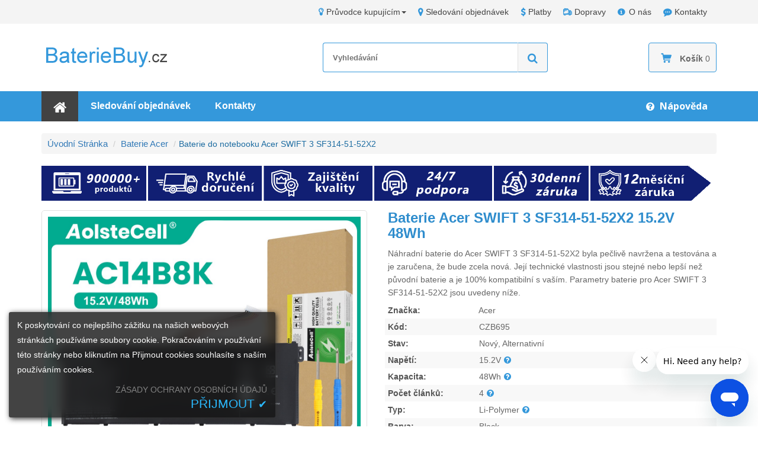

--- FILE ---
content_type: text/html
request_url: https://www.bateriebuy.cz/acer-baterie/acer-swift-3-sf314-51-52x2-baterie.htm
body_size: 9944
content:
<!DOCTYPE html>
<html lang="cs-CZ">
<head>
    <title>Baterie do notebooku Acer SWIFT 3 SF314-51-52X2 | BaterieBuy.cz</title>
    <meta name="description" content="Baterie do notebooku Acer SWIFT 3 SF314-51-52X2. Jesteśmy zobowiązani do dostarczania wysokiej jakości baterii zamiennej do notebooku Acer SWIFT 3 SF314-51-52X2, kup baterie do notebooku w rozsądnej cenie online." />
    <meta name="keywords" content="Acer Baterie, Acer SWIFT 3 SF314-51-52X2 baterie, Baterie pro notebooku Acer SWIFT 3 SF314-51-52X2" />
    <meta http-equiv="X-UA-Compatible" content="IE=edge" />
    <meta http-equiv="Content-Type" content="text/html; charset=utf-8" />
    <meta name="viewport" content="width=device-width, initial-scale=1, maximum-scale=1" />
    <meta name="robots" content="index, follow" />
    <meta name="author" content="bateriebuy.cz" />
    <meta name="thumbnail" content="https://www.bateriebuy.cz/acer-baterie/pic_mid/AC14B8K.jpg" />
    <link rel="canonical" href="https://www.bateriebuy.cz/acer-baterie/acer-swift-3-sf314-51-52x2-baterie.htm" />
    <link rel="stylesheet" href="/Content/bootstrap/css/bootstrap.css" />
    <link rel="stylesheet" href="/Content/font-custom/style.css" />
    <link href="https://fonts.googleapis.com/css?family=Open+Sans:400,600,700|Roboto:400,500,700" rel="stylesheet" />
    <link rel="stylesheet" href="/scripts/Colorbox/colorbox.css" />
    <link rel="stylesheet" href="/scripts/owl-carousel/owl.carousel.min.css" />
    <link rel="stylesheet" href="/scripts/owl-carousel/owl.theme.default.min.css" />
    <link rel="stylesheet" href="/Content/main.css" />
    <script src="/scripts/jquery-3.1.1.min.js"></script>
    <script src="/Content/bootstrap/js/bootstrap.min.js"></script>
    <script src="/scripts/Colorbox/jquery.colorbox-min.js"></script>
    <script src="/scripts/owl-carousel/owl.carousel.min.js"></script>
    <script src="/scripts/picturefill.min.js"></script>
    <script src="/scripts/LaptopSeriesMenu.js"></script>
    <script src="/scripts/Common.js"></script>
    <script src="/scripts/product.js"></script>
    <!--[if lt IE 9]>
        <script src="/Scripts/html5shiv.min.js"></script>
        <script src="/Scripts/respond.min.js"></script>
    <![endif]-->
</head>
<body>
    <header id="top">
        <!--top-nav-->
        <nav class="topBar hidden-xs hidden-sm">
            <div class="container">
                <ul class="pull-right topBar-content">
                    <li class="dropdown">
                        <a href="javascript: void(0)" class="dropdown-toggle" data-toggle="dropdown"><i class="fa fa-lightbulb-o"></i>Průvodce kupujícím<span class="caret"></span></a>
                        <ul class="dropdown-menu" role="menu">
                            <li role="presentation"><a href="/help/find-laptop-model-number.aspx" role="menuitem" tabindex="0">Jak zjistíte číslo modelu notebooku?</a></li>
                            <li role="presentation"><a href="/help/make-order-from-us.aspx" role="menuitem" tabindex="3">Jak objednat na <em>bateriebuy.cz</em>?</a></li>
                            <li role="presentation"><a href="/help/why-buy-from-us.aspx" role="menuitem" tabindex="4">proč koupit od <em>bateriebuy.cz</em>?</a></li>
                        </ul>
                    </li>
                    <li><a href="/help/order-track.aspx"><i class="fa fa-map-marker"></i>Sledování objednávek</a></li>
                    <li><a href="/help/payment.aspx"><i class="fa fa-dollar"></i>Platby</a></li>
                    <li><a href="/help/shipping.aspx"><i class="fa fa-shipping-truck"></i>Dopravy</a></li>
                    <li><a href="/help/about-us.aspx"><i class="fa fa-info-circle"></i>O nás</a></li>
                    <li><a href="/help/contact-us.aspx"><i class="fa fa-commenting"></i>Kontakty</a></li>
                </ul>
            </div>
        </nav>
        <!--logo search-box cart-->
        <div class="container">
            <div class="row logo-search">
                <!--logo-->
                <div class="col-md-5 col-sm-12 col-xs-12 logo">
                    <a href="/" title="bateriebuy.cz">
                        <img src="/Images/logo.png" alt="bateriebuy.cz" />
                    </a>
                </div>
                <!--search-box-->
                <div class="col-md-7 col-sm-12 col-xs-12 search-box">
                    <!--cart-->
                    <div class="cart hvr-grow">
                        <button class="btn btn-block " type="button" onclick="ViewCart()">
                            <i class="fa fa-shopping-cart">
                            </i>
                            <b>Košík</b>
                            <span id="cart-count" class="shop-number">0</span>
                        </button>
                    </div>
                    <form action="/Search.aspx" id="cse_search_box" method="post">
                        <input type="text" name="q" class="seach_text" placeholder="Vyhledávání" /><button type="submit" name="sa" class="search-btn" value="Search"><i class="fa fa-search"></i></button>
                    </form>
                </div>
            </div>
        </div>
        <!--menu-navs-->
        <div class="menuBox">
            <div class="container">
                <script>GetAllSeries();</script>
            </div>
        </div>
        <div class="clearfix"></div>
    </header>
    <!--content-->
    <div class="container">
        <div class="product-container">
            <ul class="breadcrumb">
                <li>
                    <a href="/">Úvodní stránka</a>
                </li>
                <li>
                    <a href="/AllBrands/acer">Baterie Acer</a>
                </li>
                <li class="active">Baterie do notebooku Acer SWIFT 3 SF314-51-52X2</li>
            </ul>
            <section role="main" class="main-container marginBot15">
                <!-- productdetails -->
                <div class="product-wrapper">    <div class="product-image">        <div class="PImgBox">            <div class="slider-for"><div class="thumb slick-slide"><a data-zoom class="fancybox" href="pic_big_Zoom/AC14B8K-1.jpg" target='_blank' data-fancybox="AC14B8K"><img alt="Nahrazení Acer SWIFT 3 SF314-51-52X2 baterie" src="pic_big_Zoom/AC14B8K-1.jpg"></a></div><div class="thumb slick-slide"><a data-zoom class="fancybox" href="pic_big_Zoom/AC14B8K-2.jpg" target='_blank' data-fancybox="AC14B8K"><img alt="Nahrazení Acer SWIFT 3 SF314-51-52X2 baterie" src="pic_big_Zoom/AC14B8K-2.jpg"></a></div><div class="thumb slick-slide"><a data-zoom class="fancybox" href="pic_big_Zoom/AC14B8K-3.jpg" target='_blank' data-fancybox="AC14B8K"><img alt="Nahrazení Acer SWIFT 3 SF314-51-52X2 baterie" src="pic_big_Zoom/AC14B8K-3.jpg"></a></div><div class="thumb slick-slide"><a data-zoom class="fancybox" href="pic_big_Zoom/AC14B8K-4.jpg" target='_blank' data-fancybox="AC14B8K"><img alt="Nahrazení Acer SWIFT 3 SF314-51-52X2 baterie" src="pic_big_Zoom/AC14B8K-4.jpg"></a></div><div class="thumb slick-slide"><a data-zoom class="fancybox" href="pic_big_Zoom/AC14B8K-5.jpg" target='_blank' data-fancybox="AC14B8K"><img alt="Nahrazení Acer SWIFT 3 SF314-51-52X2 baterie" src="pic_big_Zoom/AC14B8K-5.jpg"></a></div><div class="thumb slick-slide"><a data-zoom class="fancybox" href="pic_big_Zoom/AC14B8K-6.jpg" target='_blank' data-fancybox="AC14B8K"><img alt="Nahrazení Acer SWIFT 3 SF314-51-52X2 baterie" src="pic_big_Zoom/AC14B8K-6.jpg"></a></div><div class="thumb slick-slide"><a data-zoom class="fancybox" href="pic_big_Zoom/laptoptool.jpg" target='_blank' data-fancybox="AC14B8K"><img alt="Nahrazení Acer SWIFT 3 SF314-51-52X2 baterie" src="pic_big_Zoom/laptoptool.jpg"></a></div></div><div class="slider-nav"><div class="slick-slide"><div class="item"><img src="pic_big_Zoom/AC14B8K-1.jpg" alt="Nahrazení Acer SWIFT 3 SF314-51-52X2 baterie"/></div></div><div class="slick-slide"><div class="item"><img src="pic_big_Zoom/AC14B8K-2.jpg" alt="Nahrazení Acer SWIFT 3 SF314-51-52X2 baterie"/></div></div><div class="slick-slide"><div class="item"><img src="pic_big_Zoom/AC14B8K-3.jpg" alt="Nahrazení Acer SWIFT 3 SF314-51-52X2 baterie"/></div></div><div class="slick-slide"><div class="item"><img src="pic_big_Zoom/AC14B8K-4.jpg" alt="Nahrazení Acer SWIFT 3 SF314-51-52X2 baterie"/></div></div><div class="slick-slide"><div class="item"><img src="pic_big_Zoom/AC14B8K-5.jpg" alt="Nahrazení Acer SWIFT 3 SF314-51-52X2 baterie"/></div></div><div class="slick-slide"><div class="item"><img src="pic_big_Zoom/AC14B8K-6.jpg" alt="Nahrazení Acer SWIFT 3 SF314-51-52X2 baterie"/></div></div><div class="slick-slide"><div class="item"><img src="pic_big_Zoom/laptoptool.jpg" alt="Nahrazení Acer SWIFT 3 SF314-51-52X2 baterie"/></div></div></div>            <div class="certification">                <img src="/Images/certification.gif" />            </div>			<span>Before placing an order, please ensure your old battery is 15.2V 48Wh(4 cell), not a 11.4V, 3 cell battery.</span>        </div>    </div>    <div class="product-content">        <h1 class="product-caption">            Baterie Acer SWIFT 3 SF314-51-52X2 15.2V 48Wh        </h1>        <p class="desc">            Náhradní <strong class="normal">baterie do Acer SWIFT 3 SF314-51-52X2</strong> byla pečlivě navržena a testována a je zaručena, že bude zcela nová.            Její technické vlastnosti jsou stejné nebo lepší než původní baterie a je 100% kompatibilní s vaším.            Parametry <b class="normal">baterie pro Acer SWIFT 3 SF314-51-52X2</b> jsou uvedeny níže.        </p>        <ul class="product-info">            <li><span>Značka: </span><span> Acer</span></li>            <li><span>Kód: </span><span> CZB695</span></li>            <li><span>Stav: </span><span> Nový, Alternativní</span></li>            <li><span>Napětí: </span><span> 15.2V<a class="fancyboxV left-grap cboxElement" rel="nofollow" data-fancybox-type="iframe" href="/zVoltageExplained.htm"><i class="fa fa-question-circle" data-toggle="tooltip" data-placement="top" title="" data-original-title="Wyjaśnienie napięcia"></i></a></span></li>            <li><span>Kapacita:</span><span> 48Wh<a class="fancyboxC left-grap cboxElement" rel="nofollow" data-fancybox-type="iframe" href="/zCapacityExplained.htm"><i class="fa fa-question-circle" data-toggle="tooltip" data-placement="top" title="" data-original-title="Wyjaśnienie pojemności"></i></a></span></li>            <li><span>Počet článků: </span><span> 4<a class="fancyboxN left-grap cboxElement" rel="nofollow" data-fancybox-type="iframe" href="/zNumberofCellsExplained.htm"><i class="fa fa-question-circle" data-toggle="tooltip" data-placement="top" title="" data-original-title="Wyjaśniono liczbę komórek"></i></a></span></li>            <li><span>Typ: </span><span> Li-Polymer<a class="fancyboxT left-grap cboxElement" rel="nofollow" data-fancybox-type="iframe" href="/zCellTypeExplained.htm"><i class="fa fa-question-circle" data-toggle="tooltip" data-placement="top" title="" data-original-title="Typ komórki wyjaśniono"></i></a></span></li>            <li><span>Barva: </span><span> Black</span></li>            <li><span>Rozměry: </span><span> 260.66x88.26x5.32mm(L x W x H)</span></li>            <li><span>Záruka: </span> 12 měsíců</li>            <li><span>Dostupnost: </span><span id="instock-1" class="in-stock">skladem</span></li>        </ul>        <div id="cartCZB695-1">            <script type="text/javascript">                getcartform("acer-baterie", "15.2V 48Wh Acer SWIFT 3 SF314-51-52X2 Baterie", "CZB695", "ac14b8k-4cell", "cartCZB695-1", "AC14B8K.jpg", "acer-swift-3-sf314-51-52x2-baterie.htm", "instock-1");            </script>        </div>        <span class='st_sharethis'></span>        <span class='st_googleplus'></span>        <span class='st_facebook'></span>        <span class='st_twitter'></span>        <span class='st_linkedin'></span>        <span class='st_pinterest'></span>        <span>            <a href="/cdn-cgi/l/email-protection#fb889e898d92989ebb999a8f9e89929e998e82d59881" rel="nofollow" class="AskQuestion">                <i class="fa fa-envelope-alt"></i>                <span class="__cf_email__" data-cfemail="9be8fee9edf2f8fedbf9faeffee9f2fef9eee2b5f8e1">[email&#160;protected]</span>            </a>        </span>    </div>    <div class="clearfix"></div></div>
                <!-- BreadcrumbList -->
                <script data-cfasync="false" src="/cdn-cgi/scripts/5c5dd728/cloudflare-static/email-decode.min.js"></script><script type="application/ld+json">
                    {
                    "@context": "http://schema.org",
                    "@type": "BreadcrumbList",
                    "itemListElement": [{
                    "@type": "ListItem",
                    "position": 1,
                    "item": {
                    "@id": "https://www.bateriebuy.cz/",
                    "name": "Home"
                    }
                    },{
                    "@type": "ListItem",
                    "position": 2,
                    "item": {
                    "@id": "https://www.bateriebuy.cz/AllBrands/acer",
                    "name": "Acer Baterie"
                    }
                    }
                    ]
                    }
                </script>
                <!-- Product -->
                <script type="application/ld+json">
                    {
                    "@context":"http://schema.org/",
                    "@type":"Product",
                    "url":"https://www.bateriebuy.cz/acer-baterie/acer-swift-3-sf314-51-52x2-baterie.htm",
                    "name":"Acer SWIFT 3 SF314-51-52X2 Baterie",
                    "image":"https://www.bateriebuy.cz/acer-baterie/pic_mid/AC14B8K.jpg",
                    "sku":"CZB695",
                    "offers":
                    {
                    "@type":"Offer",
                    "priceCurrency":"CZK",
                    "availability":"http://schema.org/InStock",
                    "price":"1060.00",
                    "itemCondition":"http://schema.org/NewCondition"
                    }
                    }
                </script>
            </section>
            <div class="clearfix"></div>
            <div class="product-tabbar paddingTB20" role="tabpanel">
                <ul class="nav nav-tabs" role="tablist" id="tablist">
                    <li role="presentation" class="active">
                        <a href="#product-description" data-toggle="tab">
                            Popis
                        </a>
                    </li>
                    <li role="presentation">
                        <a href="#product-image" data-toggle="tab">
                            Zobrazit větší obrázek
                        </a>
                    </li>
                    <li role="presentation">
                        <a href="#product-compatility" data-toggle="tab">
                            Kompatibilita
                        </a>
                    </li>
                    <li role="presentation">
                        <a href="#product-payment" data-toggle="tab">
                            Doprava a Platba
                        </a>
                    </li>
                </ul>
            </div>
            <div class="clearfix"></div>
            <div class="tab-content line-height24">
                <div class="proNote"> <b>Note :</b> 1. 15.2V(=14.8V) and 11.4V(11.31V) are not compatible, before placing an order please ensure your old battery's voltage is 15.2V or 14.8V.  <span>2. The battery models AC14B18K, AC14B3K, AC14B7K and AC14B8K are in common use.</span><span>3. If your old battery model is AC14B18J or AC14B13J(11.4V/11.31V, 36Wh/3220mAh, 3 cell), please do not order this battery.</span></div>
                <div id="product-description" class="tab-pane fade in active">
                    <div class="tab-title">
                        <h4>
                            <i class="fa fa-bookmark right-grap"></i>
                            Výhodou náhradní baterie do notebooku Acer SWIFT 3 SF314-51-52X2
                        </h4>
                    </div>
                    <article class="marginBot15 product-text">
                        <ol class="list-box">
                            <li><i class="fa fa-check-square-o"></i><strong class="normal">Baterie do notebooku Acer SWIFT 3 SF314-51-52X2</strong> je vyrobena z vysoce kvalitních komponent a její vysokokapacitní baterie dokáže zajistit dlouhou životnost baterie.</li>
                            <li><i class="fa fa-check-square-o"></i>Baterie se skládá z lithium-iontové baterie, která má vysokou rychlost nabíjení a vybíjení. Je bezpečná a stabilní a poskytuje více než 500 nabíjecích cyklů.</li>
                            <li><i class="fa fa-check-square-o"></i>Zbrusu nová náhradní <b class="normal">baterie Acer SWIFT 3 SF314-51-52X2</b> je speciálně vyrobena pro notebook Splňuje nebo překračuje původní specifikace OEM.</li>
                            <li><i class="fa fa-check-square-o"></i>Celá baterie byla důkladně testována profesionálními zkušebními týmy a prošla certifikátem CE, ISO9001 a ROHS, aby byla zajištěna její kvalita.</li>
                            <li><i class="fa fa-check-square-o"></i><em class="normal">Baterie pro notebooku Acer SWIFT 3 SF314-51-52X2</em> mají jednoroční záruku kvality a 30 denní záruku vrácení peněz. Určitě si ji kupte.</li>
                        </ol>
                        <p class="product-description">
                            Bojíte se, že vašemu notebooku dojde baterie?
                            Je čas vyměnit novou baterii.
                            <strong class="normal">Acer SWIFT 3 SF314-51-52X2 Baterie</strong> je vysoce kvalitní baterie.
                            Vnitřní část baterie je tvořena vysoce kvalitními články a komponentami a obal je tvořen odolnými materiály, které zajišťují nejlepší výkon.
                            Lithium-iontová technologie umožňuje nabíjení baterie rychleji a nemá takzvaný "paměťový efekt".
                            Jsme profesionální firma na baterie pro notebooky, která se zaměřuje na poskytování nejlepších notebookových baterií a nejkvalitnějších služeb zákazníkům.
                            Můžete si zakoupit naši baterie pro notebook Acer se slevou.
                            Máte-li jakékoli dotazy ohledně <b class="normal">baterie pro notebooku Acer SWIFT 3 SF314-51-52X2</b>, můžete nás kontaktovat e-mailem a my vám odpovíme do 24 hodin.
                        </p>
                    </article>
                    <div class="product-technology">
                        <div class="desc-title">
                            <b>
                                <i class="fa fa-check-square-o right-grap"></i>
                                Bezpečnostní ochrana
                            </b>
                            <h3>Více inteligentní ochrany</h3>
                        </div>
                        <ul>
                            <li class="col-xs-6 col-sm-4 col-md-3"> <i class="fa fa-power-protection"></i><span>Napájení ochrana</span></li>
                            <li class="col-xs-6 col-sm-4 col-md-3"> <i class="fa fa-current-protection"></i><span>Nadproudová ochrana</span></li>
                            <li class="col-xs-6 col-sm-4 col-md-3"> <i class="fa fa-discharge"></i><span>Vybíjení ochrana</span></li>
                            <li class="col-xs-6 col-sm-4 col-md-3"> <i class="fa fa-voltage"></i><span>Napěťová ochrana</span></li>
                            <li class="col-xs-6 col-sm-4 col-md-3"> <i class="fa fa-thermometer"></i><span>Teploty ochrana</span></li>
                            <li class="col-xs-6 col-sm-4 col-md-3"> <i class="fa fa-short"></i><span>Proti zkratu ochrana</span></li>
                            <li class="col-xs-6 col-sm-4 col-md-3"> <i class="fa fa-esd-protection"></i><span>ESD ochrana</span></li>
                            <li class="col-xs-6 col-sm-4 col-md-3"> <i class="fa fa-electromagnetic"></i><span>Elektromagnetická ochrana</span></li>
                        </ul>
                    </div>
                </div>
                <div id="product-image" class="tab-pane fade">
                    <div class="tab-title">
                        <h4>
                            <i class="fa fa-picture-o right-grap"></i>
                            Zobrazit větší obrázek
                        </h4>
                    </div>
                    
                </div>
                <div id="product-compatility" class="tab-pane fade">
                    <div class="tab-title">
                        <h4>
                            <i class="fa fa-battery-full"></i>
                            <!--Compatible Part Numbers-->
                            Kompatibilní model baterie
                        </h4>
                    </div>
                    <ul><li><a href="acer-ac14b18k-baterie.htm" title="Nahrazení Acer AC14B18K baterie">AC14B18K</a></li><li><a href="acer-ac14b3k-baterie.htm" title="Nahrazení Acer AC14B3K baterie">AC14B3K</a></li><li><a href="acer-kt.0030g.004-baterie.htm" title="Nahrazení Acer KT.0030G.004 baterie">KT.0030G.004</a></li><li><a href="acer-ap14b8k-baterie.htm" title="Nahrazení Acer AP14B8K baterie">AP14B8K</a></li><li><a href="acer-ne512-baterie.htm" title="Nahrazení Acer NE512 baterie">NE512</a></li><li><a href="acer-kt.0040g.004-baterie.htm" title="Nahrazení Acer KT.0040G.004 baterie">KT.0040G.004</a></li><li><a href="acer-ac14b7k-baterie.htm" title="Nahrazení Acer AC14B7K baterie">AC14B7K</a></li><li><a href="acer-ac14b7k-4icp5-57-80--baterie.htm" title="Nahrazení Acer AC14B7K(4ICP5/57/80) baterie">AC14B7K(4ICP5/57/80)</a></li><li><a href="acer-kt.0040g.011-baterie.htm" title="Nahrazení Acer KT.0040G.011 baterie">KT.0040G.011</a></li><li><a href="acer-ac14b8k-4icp5-57-80--baterie.htm" title="Nahrazení Acer AC14B8K(4ICP5/57/80) baterie">AC14B8K(4ICP5/57/80)</a></li><li><a href="acer-ne511-baterie.htm" title="Nahrazení Acer NE511 baterie">NE511</a></li><li><a href="acer-nx.g10ek.016-baterie.htm" title="Nahrazení Acer NX.G10EK.016 baterie">NX.G10EK.016</a></li><li><a href="acer-ms2392-baterie.htm" title="Nahrazení Acer MS2392 baterie">MS2392</a></li><li><a href="acer-kt.00407.006-baterie.htm" title="Nahrazení Acer KT.00407.006 baterie">KT.00407.006</a></li><li><a href="acer-ac14b3k-4icp5-57-80--baterie.htm" title="Nahrazení Acer AC14B3K(4ICP5/57/80) baterie">AC14B3K(4ICP5/57/80)</a></li></ul>
                    <div class="clearfix"></div>
                    <div class="tab-title">
                        <h4>
                            <i class="fa fa-laptop"></i>
                            <!--Compatible Laptop Model-->
                            Pasuje do těchto modelů notebooků
                        </h4>
                    </div>
                    <ul><li><b>Swift 3 SF314-51-52X2</b></li><li><a href="acer-aspire-5-a515-51-50xz-baterie.htm" title="Nahrazení Acer Aspire 5 A515-51-50XZ baterie">Aspire 5 A515-51-50XZ</a></li><li><a href="acer-aspire-5-a515-51g-558h-baterie.htm" title="Nahrazení Acer Aspire 5 A515-51G-558H baterie">Aspire 5 A515-51G-558H</a></li><li><a href="acer-aspire-5-a515-51g-55ex-baterie.htm" title="Nahrazení Acer Aspire 5 A515-51G-55EX baterie">Aspire 5 A515-51G-55EX</a></li><li><a href="acer-aspire-5-a515-51g-88ye-baterie.htm" title="Nahrazení Acer Aspire 5 A515-51G-88YE baterie">Aspire 5 A515-51G-88YE</a></li><li><a href="acer-aspire-5-a517-51g-309t-baterie.htm" title="Nahrazení Acer Aspire 5 A517-51G-309T baterie">Aspire 5 A517-51G-309T</a></li><li><a href="acer-aspire-7-a715-72g-71rw-baterie.htm" title="Nahrazení Acer Aspire 7 A715-72G-71RW baterie">Aspire 7 A715-72G-71RW</a></li><li><a href="acer-aspire-7-a715-72g-79bh-baterie.htm" title="Nahrazení Acer Aspire 7 A715-72G-79BH baterie">Aspire 7 A715-72G-79BH</a></li><li><a href="acer-aspire-e5-771-3982-baterie.htm" title="Nahrazení Acer Aspire E5-771-3982 baterie">Aspire E5-771-3982</a></li><li><a href="acer-aspire-v3-371-356f-baterie.htm" title="Nahrazení Acer Aspire V3-371-356F baterie">Aspire V3-371-356F</a></li><li><a href="acer-spin-1-sp111-31-c79c-baterie.htm" title="Nahrazení Acer Spin 1 SP111-31-C79C baterie">SPIN 1 SP111-31-C79C</a></li><li><a href="acer-spin-3-sp315-51-31k9-baterie.htm" title="Nahrazení Acer Spin 3 SP315-51-31K9 baterie">SPIN 3 SP315-51-31K9</a></li><li><a href="acer-spin-3-sp315-51-54mw-baterie.htm" title="Nahrazení Acer Spin 3 SP315-51-54MW baterie">SPIN 3 SP315-51-54MW</a></li><li><a href="acer-swift-3-sf314-51-718n-baterie.htm" title="Nahrazení Acer Swift 3 SF314-51-718N baterie">SWIFT 3 SF314-51-718N</a></li><li><a href="acer-swift-3-sf314-51-735k-baterie.htm" title="Nahrazení Acer Swift 3 SF314-51-735K baterie">SWIFT 3 SF314-51-735K</a></li><li><a href="acer-swift-3-sf314-52-36je-baterie.htm" title="Nahrazení Acer Swift 3 SF314-52-36JE baterie">SWIFT 3 SF314-52-36JE</a></li></ul>
                </div>
                <div class="tab-pane fade" id="product-payment">
                    <div class="tab-title">
                        <h4>
                            <i class="fa fa-truck right-grap"></i>
                            Způsob dopravy
                        </h4>
                    </div>
                    <a href="/help/shipping.aspx" title="Podrobnosti o přepravě">
                        <picture>
                            <source srcset="/Images/shippingdetails-xs.png" media="(max-width: 768px)" />
                            <source srcset="/Images/shippingdetails-sm.png" media="(max-width: 992px)" />
                            <source srcset="/Images/shippingdetails-md.png" media="(max-width: 1200px)" />
                            <img src="/Images/shippingdetails.png" alt="Podrobnosti o přepravě" />
                        </picture>
                    </a>
                    <div class="tab-title">
                        <h4>
                            <i class="fa fa-safe-payment right-grap"></i>
                            Způsob platby
                        </h4>
                    </div>
                    <a href="/help/payment.aspx" title="Platební údaje">
                        <picture>
                            <source srcset="/Images/paymentdetails-xs.png" media="(max-width: 768px)" />
                            <source srcset="/Images/paymentdetails-sm.png" media="(max-width: 992px)" />
                            <source srcset="/Images/paymentdetails-md.png" media="(max-width: 1200px)" />
                            <img src="/Images/paymentdetails.png" alt="Platební údaje" />
                        </picture>
                    </a>
                </div>
                <div class="tab-pane fade" id="product-question">
                    <div class="tab-title">
                        <h4>
                            <i class="fa fa-question-circle right-grap"></i>
                            FAQ
                        </h4>
                    </div>
                    <div class="panel-group checkout-steps" id="accordion">
                        <div class="panel panel-default checkout-step-01">
                            <div class="panel-heading">
                                <h4 class="unicase-checkout-title">
                                    <a data-toggle="collapse" class="collapsed" data-parent="#accordion" href="#collapseOne">
                                        <span>1.</span><strong class="normal">Jak mohu najít vhodnou baterie pro notebooku Acer SWIFT 3 SF314-51-52X2?</strong>
                                    </a>
                                </h4>
                            </div>
                            <div id="collapseOne" class="panel-collapse collapse">
                                <div class="panel-body">
                                    <ul>
                                        <li>1.Musíte znát model notebooku</li>
                                        <li>2.Vyjměte baterii z laptopu a vyhledejte číslo dílu baterie</li>
                                        <li>3.Najděte příslušnou baterii vyhledáním modelu notebooku nebo čísla baterie</li>
                                        <li>4.Zkontrolujte kompatibilní součásti a modely baterie v seznamu kompatibility, abyste zjistili kompatibilitu baterie tak, abyste zajistili správnou kompatibilitu baterie</li>
                                    </ul>
                                </div>
                            </div>
                        </div>
                        <div class="panel panel-default checkout-step-02">
                            <div class="panel-heading">
                                <h4 class="unicase-checkout-title">
                                    <a data-toggle="collapse" class="collapsed" data-parent="#accordion" href="#collapseTwo">
                                        <span>2.</span><strong class="normal">Jak dobít nově zakoupenou Acer SWIFT 3 SF314-51-52X2 notebooku baterie?</strong>
                                    </a>
                                </h4>
                            </div>
                            <div id="collapseTwo" class="panel-collapse collapse">
                                <div class="panel-body">
                                    Nová baterie byla dodána ve středním nabití.
                                    V tuto chvíli byste nejdříve neměli používat externí napájecí zdroj, ale zbytkový výkon akumulátoru použijte až do vypnutí.
                                    Potom ji nabijte externím napájecím zdrojem.
                                    Nabíjení <b class="normal">baterie do notebooku Acer SWIFT 3 SF314-51-52X2</b> trvá asi 6-7 hodin.
                                    Abyste dosáhli nejlepšího stavu baterie, doporučujeme na začátku opakovat plné nabíjení a plné vybíjení nejméně třikrát, aby se baterie plně aktivovala.
                                </div>
                            </div>
                        </div>
                        <div class="panel panel-default checkout-step-03">
                            <div class="panel-heading">
                                <h4 class="unicase-checkout-title">
                                    <a data-toggle="collapse" class="collapsed" data-parent="#accordion" href="#collapseThree">
                                        <span>3.</span><strong class="normal">Jak prodloužit životnost baterie do notebooku Acer SWIFT 3 SF314-51-52X2?</strong>
                                    </a>
                                </h4>
                            </div>
                            <div id="collapseThree" class="panel-collapse collapse">
                                <div class="panel-body">
                                    <ul>
                                        <li>1.Nevybíjejte baterii úplně, což by mohlo poškodit baterii a zkrátit její životnost.</li>
                                        <li>2.Pro prodloužení životnosti baterie použijte ovládací prvky pro úsporu energie. Například snižte jas obrazovky, pokud to podmínky dovolí.</li>
                                        <li>3.Během nabíjení a vybíjení je normální, že baterie generuje teplo a baterie by neměla být používána v prostředí s příliš vysokou nebo příliš nízkou teplotou.</li>
                                        <li>4.Baterie by měla být chráněna před chemickými činidly a vodou, aby nedošlo ke zkratu. Při manipulaci s baterií postupujte opatrně, aby nedošlo k jejímu poškození.</li>
                                        <li>5.Pokud baterii delší dobu nepoužíváte, měli byste baterii držet přibližně ve výši 50 % nabití, vyndat baterii z notebooku a umístit ji na suché a čisté místo.</li>
                                    </ul>
                                </div>
                            </div>
                        </div>

                    </div>
                </div>
            </div>
            <!-- slide picture -->
            <article role="complementary" class="product-box">
                <h5 class="section-title paddingTB20">
                    <span>POPULÁŘSKÉ VÝROBKY</span>
                </h5>
                <div class="owl-carousel owl-theme">
                    <a href="acer-aspire-3-a317-52-baterie.htm"class="product-news"title="Baterie pro Acer Aspire 3 A317-52"><div class="product_image"><img src="pic_small/AP16M5J.jpg"alt="Baterie pro Acer Aspire 3 A317-52"/></div><em>(37Wh,7.7V)</em><b>Baterie pro AcerAspire 3 A317-52</b></a><a href="acer-nitro-5-an515-54-53z2-baterie.htm"class="product-news"title="Baterie pro Acer Nitro 5 AN515-54-53Z2"><div class="product_image"><img src="pic_small/AP18E8M.jpg"alt="Baterie pro Acer Nitro 5 AN515-54-53Z2"/></div><em>(57.48Wh,15.4V)</em><b>Baterie pro AcerNitro 5 AN515-54-53Z2</b></a><a href="acer-um09e51-baterie.htm"class="product-news"title="Baterie pro Acer UM09E51"><div class="product_image"><img src="pic_small/Aspire-1410.jpg"alt="Baterie pro Acer UM09E51"/></div><em>(4400mAh,11.1V )</em><b>Baterie pro AcerUM09E51</b></a><a href="acer-chromebook-cb314-1h-baterie.htm"class="product-news"title="Baterie pro Acer Chromebook CB314-1H"><div class="product_image"><img src="pic_small/AP18C4K.jpg"alt="Baterie pro Acer Chromebook CB314-1H"/></div><em>(48Wh,11.4V)</em><b>Baterie pro AcerChromebook CB314-1H</b></a><a href="gateway-md7800-baterie.htm"class="product-news"title="Baterie pro Gateway MD7800"><div class="product_image"><img src="pic_small/Aspire-5520.jpg"alt="Baterie pro Gateway MD7800"/></div><em>(4400mAh,10.8V)</em><b>Baterie pro GatewayMD7800</b></a><a href="acer-swift-7-sf713-51-m3bp-baterie.htm"class="product-news"title="Baterie pro Acer Swift 7 SF713-51-M3BP"><div class="product_image"><img src="pic_small/SQU-1605.jpg"alt="Baterie pro Acer Swift 7 SF713-51-M3BP"/></div><em>(41.58Wh,15.4V)</em><b>Baterie pro AcerSwift 7 SF713-51-M3BP</b></a><a href="acer-predator-helios-300-baterie.htm"class="product-news"title="Baterie pro Acer Predator Helios 300"><div class="product_image"><img src="pic_small/AC14B8K.jpg"alt="Baterie pro Acer Predator Helios 300"/></div><em>(48Wh,15.2V)</em><b>Baterie pro AcerPredator Helios 300</b></a><a href="acer-aspire-5536g-baterie.htm"class="product-news"title="Baterie pro Acer Aspire 5536G"><div class="product_image"><img src="pic_small/Aspire-4310.jpg"alt="Baterie pro Acer Aspire 5536G"/></div><em>(4400mAh,11.1V)</em><b>Baterie pro AcerAspire 5536G</b></a><a href="acer-aspire-one-752-2953-baterie.htm"class="product-news"title="Baterie pro Acer ASPIRE ONE 752-2953"><div class="product_image"><img src="pic_small/Aspire-1410.jpg"alt="Baterie pro Acer ASPIRE ONE 752-2953"/></div><em>(4400mAh,11.1V )</em><b>Baterie pro AcerASPIRE ONE 752-2953</b></a><a href="acer-aspire-5820-baterie.htm"class="product-news"title="Baterie pro Acer Aspire 5820"><div class="product_image"><img src="pic_small/Aspire-3820T.jpg"alt="Baterie pro Acer Aspire 5820"/></div><em>(4400mAh,11.1V)</em><b>Baterie pro AcerAspire 5820</b></a><a href="acer-swift-1-sf114-31-p00s-baterie.htm"class="product-news"title="Baterie pro Acer Swift 1 SF114-31-P00S"><div class="product_image"><img src="pic_small/AP15H8I.jpg"alt="Baterie pro Acer Swift 1 SF114-31-P00S"/></div><em>(54.8Wh,11.4V)</em><b>Baterie pro AcerSwift 1 SF114-31-P00S</b></a><a href="acer-swift-1-sf114-32-c16k-baterie.htm"class="product-news"title="Baterie pro Acer Swift 1 SF114-32-C16K"><div class="product_image"><img src="pic_small/AP1503K.jpg"alt="Baterie pro Acer Swift 1 SF114-32-C16K"/></div><em>(45.3Wh,11.25V)</em><b>Baterie pro AcerSwift 1 SF114-32-C16K</b></a>
                </div>                
            </article>
            <article role="complementary" class="product-box">
                <h5 class="section-title paddingTB20">
                    <span>DOPORUČUJEME BATERIE</span>
                </h5>
                <div class="also-shopped">
                    <a href="../toshiba-baterie/toshiba-satellite-l670-10k-baterie.htm" title="Náhradní baterie pro Toshiba SATELLITE L670-10K"><span>Baterie pro Toshiba SATELLITE L670-10K</span></a><a href="../toshiba-baterie/toshiba-satellite-l670-08x-baterie.htm" title="Náhradní baterie pro Toshiba SATELLITE L670/08X"><span>Baterie pro Toshiba SATELLITE L670/08X</span></a><a href="../toshiba-baterie/toshiba-satellite-l670-042-baterie.htm" title="Náhradní baterie pro Toshiba SATELLITE L670/042"><span>Baterie pro Toshiba SATELLITE L670/042</span></a><a href="../toshiba-baterie/toshiba-satellite-l655-s5161rd-baterie.htm" title="Náhradní baterie pro Toshiba SATELLITE L655-S5161RD"><span>Baterie pro Toshiba SATELLITE L655-S5161RD</span></a><a href="../toshiba-baterie/toshiba-satellite-l670-08x-baterie.htm" title="Náhradní baterie pro Toshiba SATELLITE L670-08X"><span>Baterie pro Toshiba SATELLITE L670-08X</span></a><a href="../toshiba-baterie/toshiba-satellite-l670-10q-baterie.htm" title="Náhradní baterie pro Toshiba SATELLITE L670-10Q"><span>Baterie pro Toshiba SATELLITE L670-10Q</span></a><a href="../toshiba-baterie/toshiba-satellite-l655-s5198-baterie.htm" title="Náhradní baterie pro Toshiba SATELLITE L655-S5198"><span>Baterie pro Toshiba SATELLITE L655-S5198</span></a><a href="../toshiba-baterie/toshiba-satellite-l670-01c-baterie.htm" title="Náhradní baterie pro Toshiba SATELLITE L670-01C"><span>Baterie pro Toshiba SATELLITE L670-01C</span></a><a href="../toshiba-baterie/toshiba-satellite-l655-s5191-baterie.htm" title="Náhradní baterie pro Toshiba SATELLITE L655-S5191"><span>Baterie pro Toshiba SATELLITE L655-S5191</span></a><a href="../toshiba-baterie/toshiba-satellite-l670-03f-baterie.htm" title="Náhradní baterie pro Toshiba SATELLITE L670-03F"><span>Baterie pro Toshiba SATELLITE L670-03F</span></a><a href="../toshiba-baterie/toshiba-satellite-l670-137-baterie.htm" title="Náhradní baterie pro Toshiba SATELLITE L670-137"><span>Baterie pro Toshiba SATELLITE L670-137</span></a><a href="../toshiba-baterie/toshiba-satellite-l670-106-baterie.htm" title="Náhradní baterie pro Toshiba SATELLITE L670-106"><span>Baterie pro Toshiba SATELLITE L670-106</span></a><a href="../toshiba-baterie/toshiba-satellite-l670-psk3ac-0fy00x-baterie.htm" title="Náhradní baterie pro Toshiba SATELLITE L670-PSK3AC-0FY00X"><span>Baterie pro Toshiba SATELLITE L670-PSK3AC-0FY00X</span></a><a href="../toshiba-baterie/toshiba-satellite-l655-sp6004l-baterie.htm" title="Náhradní baterie pro Toshiba SATELLITE L655-SP6004L"><span>Baterie pro Toshiba SATELLITE L655-SP6004L</span></a><a href="../toshiba-baterie/toshiba-satellite-l670-112-baterie.htm" title="Náhradní baterie pro Toshiba SATELLITE L670-112"><span>Baterie pro Toshiba SATELLITE L670-112</span></a><a href="../toshiba-baterie/toshiba-satellite-l670-0ed-baterie.htm" title="Náhradní baterie pro Toshiba SATELLITE L670-0ED"><span>Baterie pro Toshiba SATELLITE L670-0ED</span></a><a href="../toshiba-baterie/toshiba-satellite-l655-s5161-baterie.htm" title="Náhradní baterie pro Toshiba SATELLITE L655-S5161"><span>Baterie pro Toshiba SATELLITE L655-S5161</span></a><a href="../toshiba-baterie/toshiba-satellite-l670-128-baterie.htm" title="Náhradní baterie pro Toshiba SATELLITE L670-128"><span>Baterie pro Toshiba SATELLITE L670-128</span></a><a href="../toshiba-baterie/toshiba-satellite-l655-s5160-baterie.htm" title="Náhradní baterie pro Toshiba SATELLITE L655-S5160"><span>Baterie pro Toshiba SATELLITE L655-S5160</span></a><a href="../toshiba-baterie/toshiba-satellite-l670-02l-baterie.htm" title="Náhradní baterie pro Toshiba SATELLITE L670-02L"><span>Baterie pro Toshiba SATELLITE L670-02L</span></a><a href="../toshiba-baterie/toshiba-satellite-l670-108-baterie.htm" title="Náhradní baterie pro Toshiba SATELLITE L670-108"><span>Baterie pro Toshiba SATELLITE L670-108</span></a><a href="../toshiba-baterie/toshiba-satellite-l655-s5168-baterie.htm" title="Náhradní baterie pro Toshiba SATELLITE L655-S5168"><span>Baterie pro Toshiba SATELLITE L655-S5168</span></a><a href="../toshiba-baterie/toshiba-satellite-l670-psk3ac-02l00x-baterie.htm" title="Náhradní baterie pro Toshiba SATELLITE L670-PSK3AC-02L00X"><span>Baterie pro Toshiba SATELLITE L670-PSK3AC-02L00X</span></a><a href="../toshiba-baterie/toshiba-satellite-l655-s5188-baterie.htm" title="Náhradní baterie pro Toshiba SATELLITE L655-S5188"><span>Baterie pro Toshiba SATELLITE L655-S5188</span></a><a href="../toshiba-baterie/toshiba-satellite-l670-055-baterie.htm" title="Náhradní baterie pro Toshiba SATELLITE L670/055"><span>Baterie pro Toshiba SATELLITE L670/055</span></a><a href="../toshiba-baterie/toshiba-satellite-l670-105-baterie.htm" title="Náhradní baterie pro Toshiba SATELLITE L670-105"><span>Baterie pro Toshiba SATELLITE L670-105</span></a><a href="../toshiba-baterie/toshiba-satellite-l670-127-baterie.htm" title="Náhradní baterie pro Toshiba SATELLITE L670-127"><span>Baterie pro Toshiba SATELLITE L670-127</span></a><a href="../toshiba-baterie/toshiba-satellite-l670-02k-baterie.htm" title="Náhradní baterie pro Toshiba SATELLITE L670-02K"><span>Baterie pro Toshiba SATELLITE L670-02K</span></a><a href="../toshiba-baterie/toshiba-satellite-l670-02w-baterie.htm" title="Náhradní baterie pro Toshiba SATELLITE L670-02W"><span>Baterie pro Toshiba SATELLITE L670-02W</span></a><a href="../toshiba-baterie/toshiba-satellite-l670-psk3ac-01100x-baterie.htm" title="Náhradní baterie pro Toshiba SATELLITE L670-PSK3AC-01100X"><span>Baterie pro Toshiba SATELLITE L670-PSK3AC-01100X</span></a><a href="../toshiba-baterie/toshiba-satellite-l670-11c-baterie.htm" title="Náhradní baterie pro Toshiba SATELLITE L670-11C"><span>Baterie pro Toshiba SATELLITE L670-11C</span></a><a href="../toshiba-baterie/toshiba-satellite-l670-136-baterie.htm" title="Náhradní baterie pro Toshiba SATELLITE L670-136"><span>Baterie pro Toshiba SATELLITE L670-136</span></a><a href="../toshiba-baterie/toshiba-satellite-l670-psk3ac-02k00x-baterie.htm" title="Náhradní baterie pro Toshiba SATELLITE L670-PSK3AC-02K00X"><span>Baterie pro Toshiba SATELLITE L670-PSK3AC-02K00X</span></a><a href="../toshiba-baterie/toshiba-satellite-l655-s5158-baterie.htm" title="Náhradní baterie pro Toshiba SATELLITE L655-S5158"><span>Baterie pro Toshiba SATELLITE L655-S5158</span></a><a href="../toshiba-baterie/toshiba-satellite-l655-s5157-baterie.htm" title="Náhradní baterie pro Toshiba SATELLITE L655-S5157"><span>Baterie pro Toshiba SATELLITE L655-S5157</span></a><a href="../toshiba-baterie/toshiba-satellite-l655-s5161bnx-baterie.htm" title="Náhradní baterie pro Toshiba SATELLITE L655-S5161BNX"><span>Baterie pro Toshiba SATELLITE L655-S5161BNX</span></a>
                </div>                
            </article>
        </div>
        <!--box-wrapper-->
        <div class="box-wrapper">
            <a class="box col-xs-12 col-sm-6 col-md-3 " href="/help/shipping.aspx">
                <div class="box-left">
                    <i class="fa fa-shipping-truck"></i>
                </div>
                <div class="box-right">
                    <h3>Rychlé doručení</h3>
                    <span>zasláno do 24 hodin</span>
                </div>
            </a>
            <a class="box col-xs-12 col-sm-6 col-md-3 " href="/help/warranty.aspx">
                <div class="box-left">
                    <i class="fa fa-money-back"></i>
                </div>
                <div class="box-right">
                    <h3>Vrácení peněz</h3>
                    <span>30 dní vrácení peněz</span>
                </div>
            </a>
            <a class="box col-xs-12 col-sm-6 col-md-3" href="/help/warranty.aspx">
                <div class="box-left">
                    <i class="fa fa-warranty-o"></i>
                </div>
                <div class="box-right">
                    <h3>Záruka</h3>
                    <span>1 rok záruka</span>
                </div>
            </a>
            <a class="box col-xs-12 col-sm-6 col-md-3" href="/help/payment.aspx">
                <div class="box-left">
                    <i class="fa fa-safe-payment"></i>
                </div>
                <div class="box-right">
                    <h3>Platba PayPal</h3>
                    <span>Bezpečná platba</span>
                </div>
            </a>
        </div>
    </div>
    <!--footer-->
    <footer class="footer-wrapper line-height24">
        <div class="container">
            <div class="row footer-nav footer-content">
                <div class="col-sm-3">
                    <div class="footer-title">Informace</div>
                    <ul class="footer-menu marginBot15">
                        <li>
                            <a href="/help/about-us.aspx" rel="nofollow">
                                <i class="fa fa-angle-right"></i>
                                O nás
                            </a>
                        </li>
                        <li>
                            <a href="/help/warranty.aspx" rel="nofollow">
                                <i class="fa fa-angle-right"></i>
                                Záruka
                            </a>
                        </li>
                        <li>
                            <a href="/help/term-of-use.aspx" rel="nofollow">
                                <i class="fa fa-angle-right"></i>
                                Obchodní podmínky
                            </a>
                        </li>
                        <li>
                            <a href="/help/privacy-policy.aspx" rel="nofollow">
                                <i class="fa fa-angle-right"></i>
                                Ochrana osobních údajů
                            </a>
                        </li>
                    </ul>
                </div>
                <div class="col-sm-3">
                    <div class="footer-title">Zákaznický servis</div>
                    <ul class="footer-menu marginBot15">
                        <li>
                            <a href="/help/help-center.htm" rel="nofollow">
                                <i class="fa fa-angle-right"></i>
                                Centrum nápovědy
                            </a>
                        </li>
                        <li>
                            <a href="/help/rma-request.aspx" rel="nofollow">
                                <i class="fa fa-angle-right"></i>
                                Požadavek RMA
                            </a>
                        </li>
                        <li>
                            <a href="/help/order-status.aspx" rel="nofollow">
                                <i class="fa fa-angle-right"></i>
                                Stav objednávky
                            </a>
                        </li>
                        <li>
                            <a href="/help/order-track.aspx" rel="nofollow">
                                <i class="fa fa-angle-right"></i>
                                Sledování objednávek
                            </a>
                        </li>
                    </ul>
                </div>
                <div class="col-sm-3">
                    <div class="footer-title">Platba a Doprava</div>
                    <ul class="footer-menu marginBot15">
                        <li>
                            <a href="/help/payment.aspx" rel="nofollow">
                                <i class="fa fa-angle-right"></i>
                                Platby
                            </a>
                        </li>
                        <li>
                            <a href="/help/shipping.aspx" rel="nofollow">
                                <i class="fa fa-angle-right"></i>
                                Dopravy
                            </a>
                        </li>                        
                    </ul>
                </div>
                <div class="col-sm-3">
                    <div class="footer-title">Kontakty</div>
                    <ul class="footer-menu marginBot15">
                        <li>
                            <a href="/help/contact-us.aspx" rel="nofollow">
                                <i class="fa fa-angle-right"></i>
                                Kontakty
                            </a>
                        </li>
                        <li>
                            <a href="/help/sitemap.htm" rel="nofollow">
                                <i class="fa fa-angle-right"></i>
                                Mapa stránek
                            </a>
                        </li>
                    </ul>
                </div>
            </div>

        </div>
        <div id="returntop" class="return-to-top hidden-xs">
            <i class="fa fa-arrow-up"></i>
        </div>
        <div class="footer-bottom">
            <div class="container">
                <div class="row">
                    <div class="shopping-icon">
                        <span class="shopping-icon-1"></span>
                        <span class="shopping-icon-2"></span>
                        <span class="shopping-icon-3"></span>
                        <span class="shopping-icon-4"></span>
                        <span class="shopping-icon-5"></span>
                        <span class="shopping-icon-6"></span>
                        <span class="shopping-icon-7"></span>
                        <span class="shopping-icon-8"></span>
                        <a class="shopping-icon-9" href="https://www.paypal.com/cz/webapps/mpp/home" title="Jak funguje služba PayPal" onclick="javascript:window.open('https://www.paypal.com/cz/webapps/mpp/home','WIPaypal','toolbar=no, location=no, directories=no, status=no, menubar=no, scrollbars=yes, resizable=yes, width=1060, height=700'); return false;"></a>
                    </div>
                    <div class="copyright paddingTB10">
                        <p>
                            Copyright &copy; <span id="year">2018 </span>&nbsp;<a href="https://www.bateriebuy.cz/">bateriebuy.cz</a>.&nbsp;Všechna práva vyhrazena.<br />
                            Určené ochranné známky a značky jsou majetkem příslušných vlastníků.
                        </p>
                    </div>
                </div>
            </div>
        </div>
    </footer>
    <div id="comm100-button-22"></div>
    <script type="text/javascript">var switchTo5x = true;</script>
    <script type="text/javascript" src="https://ws.sharethis.com/button/buttons.js"></script>
    <script type="text/javascript">stLight.options({ publisher: "3352e41a-aa86-4a9b-8720-0f27151d4f4f", doNotHash: false, doNotCopy: false, hashAddressBar: false });</script>

    <!-- Global site tag (gtag.js) - Google Analytics -->
    <script async src="https://www.googletagmanager.com/gtag/js?id=UA-121651901-4"></script>
    <script>
        window.dataLayer = window.dataLayer || [];
        function gtag() { dataLayer.push(arguments); }
        gtag('js', new Date());

        gtag('config', 'UA-121651901-4');
    </script>
<script defer src="https://static.cloudflareinsights.com/beacon.min.js/vcd15cbe7772f49c399c6a5babf22c1241717689176015" integrity="sha512-ZpsOmlRQV6y907TI0dKBHq9Md29nnaEIPlkf84rnaERnq6zvWvPUqr2ft8M1aS28oN72PdrCzSjY4U6VaAw1EQ==" data-cf-beacon='{"version":"2024.11.0","token":"74e0bd9632e34819bfdec9abfa6a151e","r":1,"server_timing":{"name":{"cfCacheStatus":true,"cfEdge":true,"cfExtPri":true,"cfL4":true,"cfOrigin":true,"cfSpeedBrain":true},"location_startswith":null}}' crossorigin="anonymous"></script>
</body>
</html>


--- FILE ---
content_type: text/css
request_url: https://www.bateriebuy.cz/Content/font-custom/style.css
body_size: 2981
content:
@font-face {
  font-family: 'font-custom';
  src:  url('fonts/font-custom.eot?wul027');
  src:  url('fonts/font-custom.eot?wul027#iefix') format('embedded-opentype'),
    url('fonts/font-custom.ttf?wul027') format('truetype'),
    url('fonts/font-custom.woff?wul027') format('woff'),
    url('fonts/font-custom.svg?wul027#font-custom') format('svg');
  font-weight: normal;
  font-style: normal;
}


.fa {
  display: inline-block;
  font: normal normal normal 14px/1 font-custom;
  font-size: inherit;
  text-rendering: auto;
  -webkit-font-smoothing: antialiased;
  -moz-osx-font-smoothing: grayscale;
}
/* makes the font 33% larger relative to the icon container */
.fa-lg {
  font-size: 1.33333333em;
  line-height: 0.75em;
  vertical-align: -15%;
}
/* Deprecated as of 4.4.0 */
/*������ת*/
.fa-spin {
  -webkit-animation: fa-spin 2s infinite linear;
  animation: fa-spin 2s infinite linear;
}
/*�����ת*/
.fa-pulse {
  -webkit-animation: fa-spin 1s infinite steps(8);
  animation: fa-spin 1s infinite steps(8);
}
@-webkit-keyframes fa-spin {
  0% {
    -webkit-transform: rotate(0deg);
    transform: rotate(0deg);
  }
  100% {
    -webkit-transform: rotate(359deg);
    transform: rotate(359deg);
  }
}
@keyframes fa-spin {
  0% {
    -webkit-transform: rotate(0deg);
    transform: rotate(0deg);
  }
  100% {
    -webkit-transform: rotate(359deg);
    transform: rotate(359deg);
  }
}
/* Font Awesome uses the Unicode Private Use Area (PUA) to ensure screen
   readers do not read off random characters that represent icons */
.fa-digg:before {
  content: "\ea84";
}
.fa-print:before {
  content: "\e639";
}
.fa-iso:before {
  content: "\e600";
}
.fa-shopping-cart:before {
  content: "\e601";
}
.fa-discharge:before {
  content: "\e603";
}
.fa-tower:before {
  content: "\e604";
}
.fa-current-protection:before {
  content: "\e605";
}
.fa-short:before {
  content: "\e60b";
}
.fa-mcu:before {
  content: "\e610";
}
.fa-electromagnetic:before {
  content: "\e61e";
}
.fa-charge:before {
  content: "\e633";
}
.fa-clock-alt:before {
  content: "\e681";
}
.fa-esd-protection:before {
  content: "\e69d";
}
.fa-plug-right-circle:before {
  content: "\e6a7";
}
.fa-class-a-protection:before {
  content: "\e6b7";
}
.fa-power-protection:before {
  content: "\e8dd";
}
.fa-warranty-o:before {
  content: "\e900";
}
.fa-warranty-circle:before {
  content: "\e901";
}
.fa-voltage:before {
  content: "\e902";
}
.fa-loading:before {
  content: "\e97c";
}
.fa-search:before {
  content: "\f002";
}
.fa-envelope-o:before {
  content: "\f003";
}
.fa-heart:before {
  content: "\f004";
}
.fa-star:before {
  content: "\f005";
}
.fa-star-empty:before {
  content: "\f006";
}
.fa-user:before {
  content: "\f007";
}
.fa-film:before {
  content: "\f008";
}
.fa-th-large:before {
  content: "\f009";
}
.fa-th:before {
  content: "\f00a";
}
.fa-th-list:before {
  content: "\f00b";
}
.fa-ok:before {
  content: "\f00c";
}
.fa-remove:before {
  content: "\f00d";
}
.fa-zoom-in:before {
  content: "\f00e";
}
.fa-zoom-out:before {
  content: "\f010";
}
.fa-off:before {
  content: "\f011";
}
.fa-signal:before {
  content: "\f012";
}
.fa-cog:before {
  content: "\f013";
}
.fa-home:before {
  content: "\f016";
}
.fa-time:before {
  content: "\f017";
}
.fa-download-alt:before {
  content: "\f019";
}
.fa-download:before {
  content: "\f01a";
}
.fa-upload:before {
  content: "\f01b";
}
.fa-play-o:before {
  content: "\f01d";
}
.fa-repeat:before {
  content: "\f01e";
}
.fa-refresh:before {
  content: "\f021";
}
.fa-list-alt:before {
  content: "\f022";
}
.fa-lock:before {
  content: "\f023";
}
.fa-flag:before {
  content: "\f024";
}
.fa-volume-off:before {
  content: "\f026";
}
.fa-volume-down:before {
  content: "\f027";
}
.fa-volume-up:before {
  content: "\f028";
}
.fa-qrcode:before {
  content: "\f029";
}
.fa-barcode:before {
  content: "\f02a";
}
.fa-tag:before {
  content: "\f02b";
}
.fa-tags:before {
  content: "\f02c";
}
.fa-bookmark:before {
  content: "\f02e";
}
.fa-camera:before {
  content: "\f030";
}
.fa-text-height:before {
  content: "\f034";
}
.fa-text-width:before {
  content: "\f035";
}
.fa-align-left:before {
  content: "\f036";
}
.fa-align-center:before {
  content: "\f037";
}
.fa-align-right:before {
  content: "\f038";
}
.fa-align-justify:before {
  content: "\f039";
}
.fa-list-ul:before {
  content: "\f03a";
}
.fa-indent-left:before {
  content: "\f03b";
}
.fa-indent-right:before {
  content: "\f03c";
}
.fa-facetime-video:before {
  content: "\f03d";
}
.fa-picture-o:before {
  content: "\f03e";
}
.fa-pencil:before {
  content: "\f040";
}
.fa-map-marker:before {
  content: "\f041";
}
.fa-adjust:before {
  content: "\f042";
}
.fa-edit:before {
  content: "\f044";
}
.fa-share:before {
  content: "\f045";
}
.fa-check-square-o:before {
  content: "\f046";
}
.fa-move:before {
  content: "\f047";
}
.fa-step-backward:before {
  content: "\f048";
}
.fa-fast-backward:before {
  content: "\f049";
}
.fa-backward:before {
  content: "\f04a";
}
.fa-play:before {
  content: "\f04b";
}
.fa-pause:before {
  content: "\f04c";
}
.fa-stop:before {
  content: "\f04d";
}
.fa-forward:before {
  content: "\f04e";
}
.fa-fast-forward:before {
  content: "\f050";
}
.fa-step-forward:before {
  content: "\f051";
}
.fa-eject:before {
  content: "\f052";
}
.fa-chevron-left:before {
  content: "\f053";
}
.fa-chevron-right:before {
  content: "\f054";
}
.fa-plus-circle:before {
  content: "\f055";
}
.fa-minus-circle:before {
  content: "\f056";
}
.fa-remove-circle:before {
  content: "\f057";
}
.fa-ok-circle:before {
  content: "\f058";
}
.fa-question-circle:before {
  content: "\f059";
}
.fa-info-circle:before {
  content: "\f05a";
}
.fa-screenshot:before {
  content: "\f05b";
}
.fa-remove-o:before {
  content: "\f05c";
}
.fa-ok-o:before {
  content: "\f05d";
}
.fa-ban-circle:before {
  content: "\f05e";
}
.fa-arrow-left:before {
  content: "\f060";
}
.fa-arrow-right:before {
  content: "\f061";
}
.fa-arrow-up:before {
  content: "\f062";
}
.fa-arrow-down:before {
  content: "\f063";
}
.fa-share-alt:before {
  content: "\f064";
}
.fa-resize-full:before {
  content: "\f065";
}
.fa-resize-small:before {
  content: "\f066";
}
.fa-plus:before {
  content: "\f067";
}
.fa-minus:before {
  content: "\f068";
}
.fa-asterisk:before {
  content: "\f069";
}
.fa-exclamation-circle:before {
  content: "\f06a";
}
.fa-gift:before {
  content: "\f06b";
}
.fa-eye-open:before {
  content: "\f06e";
}
.fa-eye-close:before {
  content: "\f070";
}
.fa-warning-circle:before {
  content: "\f071";
}
.fa-plane:before {
  content: "\f072";
}
.fa-calendar:before {
  content: "\f073";
}
.fa-comment:before {
  content: "\f075";
}
.fa-chevron-up:before {
  content: "\f077";
}
.fa-chevron-down:before {
  content: "\f078";
}
.fa-folder-close:before {
  content: "\f07b";
}
.fa-folder-open:before {
  content: "\f07c";
}
.fa-bar-chart:before {
  content: "\f080";
}
.fa-twitter-circle:before {
  content: "\f081";
}
.fa-facebook-circle:before {
  content: "\f082";
}
.fa-cogs:before {
  content: "\f085";
}
.fa-comments-alt:before {
  content: "\f086";
}
.fa-thumbs-up-alt:before {
  content: "\f087";
}
.fa-thumbs-down-alt:before {
  content: "\f088";
}
.fa-heart-empty:before {
  content: "\f08a";
}
.fa-signout:before {
  content: "\f08b";
}
.fa-linkedin-circle:before {
  content: "\f08c";
}
.fa-pushpin:before {
  content: "\f08d";
}
.fa-external-link:before {
  content: "\f08e";
}
.fa-signin:before {
  content: "\f090";
}
.fa-phone:before {
  content: "\f095";
}
.fa-check-empty:before {
  content: "\f096";
}
.fa-bookmark-empty:before {
  content: "\f097";
}
.fa-phone-circle:before {
  content: "\f098";
}
.fa-twitter:before {
  content: "\f099";
}
.fa-facebook:before {
  content: "\f09a";
}
.fa-unlock:before {
  content: "\f09c";
}
.fa-credit-card-alt:before {
  content: "\f09d";
}
.fa-bullhorn:before {
  content: "\f0a1";
}
.fa-bell:before {
  content: "\f0a2";
}
.fa-hand-right:before {
  content: "\f0a4";
}
.fa-hand-left:before {
  content: "\f0a5";
}
.fa-hand-up:before {
  content: "\f0a6";
}
.fa-hand-down:before {
  content: "\f0a7";
}
.fa-circle-arrow-left:before {
  content: "\f0a8";
}
.fa-circle-arrow-right:before {
  content: "\f0a9";
}
.fa-circle-arrow-up:before {
  content: "\f0aa";
}
.fa-circle-arrow-down:before {
  content: "\f0ab";
}
.fa-globe:before {
  content: "\f0ac";
}
.fa-wrench:before {
  content: "\f0ad";
}
.fa-tasks:before {
  content: "\f0ae";
}
.fa-briefcase:before {
  content: "\f0b1";
}
.fa-fullscreen:before {
  content: "\f0b2";
}
.fa-group:before {
  content: "\f0c0";
}
.fa-link:before {
  content: "\f0c1";
}
.fa-paper-clip:before {
  content: "\f0c6";
}
.fa-bars:before {
  content: "\f0c9";
}
.fa-ul:before {
  content: "\f0ca";
}
.fa-ol:before {
  content: "\f0cb";
}
.fa-strikethrough:before {
  content: "\f0cc";
}
.fa-table:before {
  content: "\f0ce";
}
.fa-truck:before {
  content: "\f0d1";
}
.fa-pinterest:before {
  content: "\f0d2";
}
.fa-pinterest-circle:before {
  content: "\f0d3";
}
.fa-google-plus-circle:before {
  content: "\f0d4";
}
.fa-google-plus:before {
  content: "\f0d5";
}
.fa-caret-down:before {
  content: "\f0d7";
}
.fa-caret-up:before {
  content: "\f0d8";
}
.fa-caret-left:before {
  content: "\f0d9";
}
.fa-caret-right:before {
  content: "\f0da";
}
.fa-sort:before {
  content: "\f0dc";
}
.fa-sort-down:before {
  content: "\f0dd";
}
.fa-sort-up:before {
  content: "\f0de";
}
.fa-envelope-alt:before {
  content: "\f0e0";
}
.fa-linkedin:before {
  content: "\f0e1";
}
.fa-undo:before {
  content: "\f0e2";
}
.fa-legal:before {
  content: "\f0e3";
}
.fa-comment-alt:before {
  content: "\f0e5";
}
.fa-comments-o:before {
  content: "\f0e6";
}
.fa-bolt:before {
  content: "\f0e7";
}
.fa-lightbulb-o:before {
  content: "\f0eb";
}
.fa-bell-alt:before {
  content: "\f0f3";
}
.fa-angle-double-left:before {
  content: "\f100";
}
.fa-angle-double-right:before {
  content: "\f101";
}
.fa-angle-double-up:before {
  content: "\f102";
}
.fa-angle-double-down:before {
  content: "\f103";
}
.fa-angle-left:before {
  content: "\f104";
}
.fa-angle-right:before {
  content: "\f105";
}
.fa-angle-up:before {
  content: "\f106";
}
.fa-angle-down:before {
  content: "\f107";
}
.fa-desktop:before {
  content: "\f108";
}
.fa-laptop:before {
  content: "\f109";
}
.fa-tablet:before {
  content: "\f10a";
}
.fa-mobile-phone:before {
  content: "\f10b";
}
.fa-circle-blank:before {
  content: "\f10c";
}
.fa-quote-left:before {
  content: "\f10d";
}
.fa-quote-right:before {
  content: "\f10e";
}
.fa-safe-payment:before {
  content: "\f10f";
}
.fa-spinner:before {
  content: "\f110";
}
.fa-circle:before {
  content: "\f111";
}
.fa-reply:before {
  content: "\f112";
}
.fa-shipping-truck:before {
  content: "\f113";
}
.fa-folder-close-alt:before {
  content: "\f114";
}
.fa-folder-open-alt:before {
  content: "\f115";
}
.fa-custom-service-o:before {
  content: "\f116";
}
.fa-money-back:before {
  content: "\f117";
}
.fa-smile:before {
  content: "\f118";
}
.fa-frown:before {
  content: "\f119";
}
.fa-meh:before {
  content: "\f11a";
}
.fa-keyboard:before {
  content: "\f11c";
}
.fa-reply-all:before {
  content: "\f122";
}
.fa-location-arrow:before {
  content: "\f124";
}
.fa-crop:before {
  content: "\f125";
}
.fa-question:before {
  content: "\f128";
}
.fa-microphone:before {
  content: "\f130";
}
.fa-microphone-off:before {
  content: "\f131";
}
.fa-chevron-circle-left:before {
  content: "\f137";
}
.fa-chevron-circle-right:before {
  content: "\f138";
}
.fa-chevron-circle-up:before {
  content: "\f139";
}
.fa-chevron-circle-down:before {
  content: "\f13a";
}
.fa-unlock-alt:before {
  content: "\f13e";
}
.fa-ellipsis-horizontal:before {
  content: "\f141";
}
.fa-ellipsis-vertical:before {
  content: "\f142";
}
.fa-rss-square:before {
  content: "\f143";
}
.fa-play-circle:before {
  content: "\f144";
}
.fa-collapse:before {
  content: "\f150";
}
.fa-collapse-top:before {
  content: "\f151";
}
.fa-collapse-right:before {
  content: "\f152";
}
.fa-eur:before {
  content: "\f153";
}
.fa-gbp:before {
  content: "\f154";
}
.fa-dollar:before {
  content: "\f155";
}
.fa-inr:before {
  content: "\f156";
}
.fa-jpy:before {
  content: "\f157";
}
.fa-rub:before {
  content: "\f158";
}
.fa-krw:before {
  content: "\f159";
}
.fa-btc:before {
  content: "\f15a";
}
.fa-thumbs-up:before {
  content: "\f164";
}
.fa-thumbs-down:before {
  content: "\f165";
}
.fa-youtube-circle:before {
  content: "\f166";
}
.fa-youtube:before {
  content: "\f167";
}
.fa-tumblr:before {
  content: "\f173";
}
.fa-tumblr-circle:before {
  content: "\f174";
}
.fa-long-arrow-down:before {
  content: "\f175";
}
.fa-long-arrow-up:before {
  content: "\f176";
}
.fa-long-arrow-left:before {
  content: "\f177";
}
.fa-long-arrow-right:before {
  content: "\f178";
}
.fa-Apple:before {
  content: "\f179";
}
.fa-windows:before {
  content: "\f17a";
}
.fa-android:before {
  content: "\f17b";
}
.fa-female:before {
  content: "\f182";
}
.fa-male:before {
  content: "\f183";
}
.fa-arrow-circle-alt-right:before {
  content: "\f18e";
}
.fa-arrow-circle-alt-left:before {
  content: "\f190";
}
.fa-slack:before {
  content: "\f198";
}
.fa-envelope-square:before {
  content: "\f199";
}
.fa-fax:before {
  content: "\f1ac";
}
.fa-recycle:before {
  content: "\f1b8";
}
.fa-git:before {
  content: "\f1d3";
}
.fa-share-alt-square:before {
  content: "\f1e1";
}
.fa-plug:before {
  content: "\f1e6";
}
.fa-paypal:before {
  content: "\f1ed";
}
.fa-google-wallet:before {
  content: "\f1ee";
}
.fa-cc-visa:before {
  content: "\f1f0";
}
.fa-cc-mastercard:before {
  content: "\f1f1";
}
.fa-cc-discover:before {
  content: "\f1f2";
}
.fa-cc-amex:before {
  content: "\f1f3";
}
.fa-cc-paypal:before {
  content: "\f1f4";
}
.fa-cc-stripe:before {
  content: "\f1f5";
}
.fa-bell-slash:before {
  content: "\f1f6";
}
.fa-bell-slash-o:before {
  content: "\f1f7";
}
.fa-copyright:before {
  content: "\f1f9";
}
.fa-at:before {
  content: "\f1fa";
}
.fa-toggle-off:before {
  content: "\f204";
}
.fa-toggle-on:before {
  content: "\f205";
}
.fa-cart-plus:before {
  content: "\f217";
}
.fa-cart-down:before {
  content: "\f218";
}
.fa-battery-full:before {
  content: "\f240";
}
.fa-battery-three-quarters:before {
  content: "\f241";
}
.fa-battery-half:before {
  content: "\f242";
}
.fa-battery-quarter:before {
  content: "\f243";
}
.fa-battery-empty:before {
  content: "\f244";
}
.fa-ie:before {
  content: "\f26b";
}
.fa-commenting:before {
  content: "\f27a";
}
.fa-commenting-o:before {
  content: "\f27b";
}
.fa-shopping-bag:before {
  content: "\f290";
}
.fa-thermometer:before {
  content: "\f2c8";
}
.fa-imdb:before {
  content: "\f2d8";
}


--- FILE ---
content_type: text/css
request_url: https://www.bateriebuy.cz/Content/main.css
body_size: 27094
content:
#contact_us_live_chat_button {
  -webkit-touch-callout: none;
  -webkit-user-select: none;
  -khtml-user-select: none;
  -moz-user-select: none;
  -ms-user-select: none;
  user-select: none;
  -webkit-tap-highlight-color: transparent;
  width: 150px;
  height: 30px;
  margin: 5px 5px 5px 0px;
  font-family: 'Krona One', sans-serif;
  font-size: 16px;
  color: rgba(255, 255, 255, 0.9);
  text-shadow: 1px 1px 2px rgba(0, 0, 0, 0.5);
  cursor: pointer;
  border: none;
  border-radius: 5px;
  transition: 300ms;
  background: #3498db;
  box-shadow: 0px 5px #297bb3, 0px 10px 10px rgba(0, 0, 0, 0.25);
}
#contact_us_live_chat_button:hover {
  transform: translateY(5px);
  box-shadow: 0px 0px transparent, 0px 5px 10px rgba(0, 0, 0, 0.25);
}
#contact_us_live_chat_button:focus {
  outline: none;
}
#contact_us_live_chat_button a {
  color: #fff;
}
/* reset.css*/
html,
body,
div,
span,
applet,
object,
iframe,
h1,
h2,
h3,
h4,
h5,
h6,
p,
blockquote,
pre,
a,
abbr,
acronym,
address,
big,
cite,
code,
del,
dfn,
em,
img,
ins,
kbd,
q,
s,
samp,
small,
strike,
sub,
sup,
tt,
var,
u,
i,
center,
dl,
dt,
dd,
ol,
ul,
li,
fieldset,
form,
label,
legend,
table,
caption,
tbody,
tfoot,
thead,
tr,
th,
td,
article,
aside,
canvas,
details,
embed,
figure,
figcaption,
footer,
header,
hgroup,
menu,
nav,
output,
ruby,
section,
summary,
time,
mark,
audio,
video {
  margin: 0;
  padding: 0;
  border: 0;
  vertical-align: baseline;
}
/* HTML5 display-role reset for older browsers */
article,
aside,
details,
figcaption,
figure,
footer,
header,
hgroup,
menu,
nav,
section {
  display: block;
}
* {
  outline: none;
}
body {
  line-height: 1;
}
ol,
ul {
  list-style: none;
}
blockquote,
q {
  quotes: none;
}
blockquote:before,
blockquote:after,
q:before,
q:after {
  content: '';
  content: none;
}
table {
  border-collapse: collapse;
  border-spacing: 0;
}
/*common*/
body {
  font-family: Arial, Helvetica, sans-serif;
  font-size: 14px;
  color: #666;
}
.box-right h3,
.wsmenu > .wsmenu-list > li > a,
.nav-menu-fixed a,
.footer-title,
.warranty b,
.quantity strong,
.catalogue-title,
.guarantee-title,
.feature-right h3,
.model-title h1 {
  font-family: 'Open Sans', sans-serif;
}
a:hover,
a:focus {
  text-decoration: none;
  outline: none;
  color: #3498db;
}
img {
  max-width: 100%;
}
.border-1px-gray {
  border: 1px solid gray;
}
.bold {
  font-weight: bold;
}
.line-height24 {
  line-height: 24px;
}
.line-height28 {
  line-height: 28px;
}
.line-height30 {
  line-height: 30px;
}
.inline-block {
  display: inline-block;
}
.marginBot15 {
  margin-bottom: 15px;
}
.marginBot30 {
  margin-bottom: 30px;
}
.marginT10 {
  margin-top: 10px;
}
.margin-top-0 {
  margin-top: 0px;
}
.padding10 {
  padding: 10px;
}
.paddingTB10 {
  padding-top: 10px;
  padding-bottom: 10px;
}
.paddingTB20 {
  padding: 20px 0;
}
.bgWhitebot20 {
  background: #fff;
  margin-bottom: 20px;
}
.pointer {
  cursor: pointer;
}
.normal {
  font-size: inherit;
  font-weight: inherit;
  font-style: inherit;
  text-decoration: inherit;
}
.opacityfull {
  opacity: 1;
}
.red {
  color: red;
}
.green {
  color: green;
}
.margin-no {
  margin: 0;
}
.box-shadow-1px {
  box-shadow: 0 0 1px rgba(0, 0, 0, 0.5);
}
.borderTop {
  border-top: 4px solid #1a1a1a;
}
.keyboard-key {
  border: 3px outset #F3F3F3;
  border-left-color: #DBDBDB;
  border-top-color: #DBDBDB;
  background-color: #F3F3F3;
  padding: 0 2px;
  color: #545454;
}
/*
    index css start
*/
/*header*/
#top {
  width: 100%;
}
.topBar {
  position: relative;
  margin: 0;
  color: #888888;
  background: #f4f4f4;
  height: 40px;
  line-height: 40px;
}
.topBar-content li {
  margin-right: 16px;
  display: inline-block;
}
.topBar-content li a i {
  color: #3498db;
  font-weight: 600;
}
.topBar-content li .fa {
  margin-right: 5px;
}
.pull-right a {
  color: #444;
}
.pull-right a:hover {
  color: #3498db;
}
.dropdown-menu li {
  width: 100%;
}
.dropdown-menu li a {
  height: 100%;
}
.dropdown-menu li a:hover {
  background-color: #1d6ca1;
  color: #fff;
}
/*logo*/
.logo {
  padding-top: 15px;
  padding-left: 0;
}
.logo-search {
  margin: 20px 0;
}
@media only screen and (max-width: 992px) {
  .logo-search {
    text-align: center;
    padding-top: 0;
  }
}
.search-box {
  padding: 12px 0;
}
.search-box > form {
  display: flex;
}
.cart {
  float: right;
}
.hvr-grow {
  display: inline-block;
  vertical-align: middle;
  box-shadow: 0 0 1px rgba(0, 0, 0, 0);
  backface-visibility: hidden;
  outline-color: #fff;
}
.cart button {
  position: relative;
  padding: 0 10px;
  background-color: #f6f6f6;
  outline-color: #fff;
  border: 1px solid #3498db;
}
.cart i {
  color: #3498db;
  padding: 0 10px;
  font-size: 18px;
  line-height: 48px;
  text-align: center;
}
#cart-count {
  color: #3498db;
  font-size: 15px;
  font-weight: bold;
  padding: 0 5px;
  text-align: center;
}
@media (max-width: 767px) {
  .cart button {
    padding: 0 5px;
  }
  .cart i {
    padding: 0;
  }
  #cart-count {
    padding: 0;
  }
}
.seach_text {
  color: #999;
  height: 50px;
  padding: 0 16px;
  font-size: 13px;
  font-weight: 600;
  vertical-align: middle;
  border-radius: 4px;
  border-bottom-right-radius: 0;
  border-top-right-radius: 0;
  border: 1px solid #3498db;
  border-right-color: #e1e1e1;
  outline-color: #fff;
  min-width: 60%;
}
.search-btn {
  vertical-align: middle;
  padding: 0 10px;
  height: 50px;
  width: 50px;
  border: 1px solid #3498db;
  border-left: none;
  background-color: #f6f6f6;
  border-radius: 4px;
  border-bottom-left-radius: 0;
  border-top-left-radius: 0;
}
.search-btn:hover i {
  transform: scale(1.1);
  transition: all ease-in-out 0.3s;
}
.search-btn i {
  color: #3498db;
  font-size: 18px;
}
/*.btn:hover i {
    color: #fff;
}*/
.btn-link {
  color: #424242;
}
/*fadedown css  important*/
.sub-menu,
.wsmegamenu {
  opacity: 0;
  visibility: hidden;
  -o-transform-origin: 0% 0%;
  -ms-transform-origin: 0% 0%;
  -moz-transform-origin: 0% 0%;
  -webkit-transform-origin: 0% 0%;
  -o-transition: -o-transform 0.3s, opacity 0.3s;
  -moz-transition: -moz-transform 0.3s, opacity 0.3s;
  -webkit-transition: -webkit-transform 0.3s, opacity 0.3s;
  transform-style: preserve-3d;
  transform: rotateX(-75deg);
}
.wsmenu-list > li:hover > ul.sub-menu,
.wsmenu-list > li:hover > .wsmegamenu {
  opacity: 1;
  visibility: visible;
  transform: rotateX(0deg);
}
/* ================== Desktop Base CSS  ================== */
.wsmenu .cl {
  clear: both;
}
.wsmenu:before,
.wsmenu:after {
  content: "";
  display: table;
}
.wsmenu:after {
  clear: both;
}
.wsdownopener,
.wsmenu-list > li > a,
.wsmenu-list > li > a > .fa,
.wsmenu-list > li:hover > a.menuHome > .fa {
  color: #fff;
}
/* ================== Desktop Main Menu CSS ================== */
/*Label None , input*/
.wsdown-menuopner,
.wsdownopener,
.wsdownopener-sub,
.wsdexpander {
  display: none;
}
/*Label None*/
.navBox {
  position: relative;
}
.wsmenu {
  /*color: #fff;*/
  position: relative;
  font-size: 16px;
  width: 100%;
  display: block;
  margin: 0 auto;
  max-width: 1140px;
}
.wsmenu-list {
  text-align: left;
  width: 100%;
  position: relative;
}
/*Home*/
.wsmenu-list > li > a.active {
  padding: 0 20px;
  /*color: #fff;*/
}
.wsmenu-list > a.active {
  background-color: #1d6ca1;
  /*color: #fff;*/
  border-top: none;
  border-radius: 0 0 0 0;
}
.wsmenu-list > li {
  margin-right: 1px;
  float: left;
  text-align: center;
}
.wsmenu-list > li:nth-child(n+2).active > a i {
  transform: rotate(180deg);
}
@media (min-width: 1000px) {
  .wsmenu-list > li:nth-child(n+2):hover > a i {
    transform: rotate(180deg);
  }
}
.wsmenu-list > li:nth-child(n + 1) > a {
  display: block;
  padding: 0 20px;
  line-height: 50px;
  position: relative;
  font-weight: 600;
}
.wsmenu-list > li > a .fa {
  display: inline-block;
  line-height: inherit;
  margin-right: 9px;
  vertical-align: top;
}
.wsmenu-list > li > a .fa:first-child {
  margin-right: 3px;
}
.wsmenu-list > li > a .fa.fa-home {
  margin-right: 0;
  font-size: 24px;
  vertical-align: middle;
}
/*help center*/
/*nav*/
.menuBox {
  background-color: #3498db;
  border: none;
}
.menuHome {
  background-color: #424242;
}
.nav-menu-fixed {
  position: absolute;
  top: 0;
  right: 0;
}
.nav-menu-fixed a {
  font-weight: 700;
  padding: 0 15px;
  display: inline-block;
  line-height: 50px;
  color: #fff;
}
.nav-menu-fixed .fa {
  padding-right: 3px;
}
@media (max-width: 992px) {
  .nav-menu-fixed a {
    font-size: 14px;
    height: 55px;
    line-height: 55px;
  }
}
/* ================== Desktop Drop Down Menu CSS ================== */
/*submenu APPLE DELL used*/
.wsmenu-list > li > ul.sub-menu {
  position: absolute;
  z-index: 1000;
  min-width: 230px;
  background-color: #fff;
  border: solid 1px #eeeeee;
  box-shadow: 0 0 5px 5px rgba(0, 0, 0, 0.1);
}
.wsmenu-list > li > .sub-menu li .fa,
.wsmenu-list > li > .wsmegamenu li .fa {
  text-align: center;
  width: 18px;
  color: #555;
}
.wsmenu-list > li > ul.sub-menu > li {
  position: relative;
  display: block;
}
.wsmenu-list > li > ul.sub-menu > li > a {
  color: #555;
  text-align: left;
  display: block;
  font-size: 15px;
  line-height: 22px;
  padding: 8px 12px;
  letter-spacing: normal;
}
/* ================== Desktop Mega Menus CSS  ================== */
.wsmegamenu {
  width: 100%;
  left: 0;
  position: absolute;
  color: #555;
  z-index: 1000;
  margin: 0;
  padding: 10px 5px;
  text-align: left;
  font-size: 15px;
  border: solid 1px #eee;
  background-color: #fff;
  box-shadow: 0 0 5px 5px rgba(0, 0, 0, 0.1);
}
/*tab 栏*/
.list {
  width: 100%;
  height: 50px;
  position: relative;
}
.list li {
  display: inline-block;
  width: 20%;
  height: 50px;
  line-height: 50px;
  text-align: center;
  font-weight: 700;
  margin: 0 128px 0 0;
  border: 2px solid #3498db;
  background-color: #fff;
  color: #555;
}
@media (max-width: 1200px) {
  .list li {
    margin: 0 100px 0 0;
  }
}
.list:after {
  content: "";
  width: 80%;
  border: 1px solid #ccc6c6;
  position: absolute;
  top: 50%;
  left: 0;
  right: auto;
  z-index: -1;
  margin: 0 auto;
}
.list li:last-child:after {
  width: 0;
}
.tab {
  width: 100%;
  margin-top: 20px;
}
.tab .main {
  width: 100%;
  float: left;
  display: none;
}
.tab .main.selected {
  display: block;
}
.list > li > .fa.fa-angle-down {
  margin-left: 5px;
}
.list > li:hover > .fa.fa-angle-down {
  color: #fff !important;
}
.bgcolor {
  background-color: #3498db !important;
  color: #fff !important;
  cursor: pointer;
}
.wsmegamenu .link-list li {
  display: block;
  white-space: nowrap;
  text-align: left;
}
.wsmegamenu .link-list li a {
  font-size: 15px;
  line-height: 20px;
  border-right: none;
  text-align: left;
  padding: 8px 0;
  display: block;
  color: #555;
}
.sub-menu > li:hover > a,
.wsmegamenu li a:hover,
.sub-menu li:hover .fa,
.wsmegamenu li a:hover .fa {
  color: #fff !important;
  background: #3498db;
}
/* ================== Desktop Extra CSS ================== */
.wsmenu-click,
.wsmenu-click02,
.hometext,
.wsdownmenu-animated-arrow,
.wsdownmenu-text {
  display: none;
}
.wsmenu-list > li > a > .fa.fa-angle-down {
  padding: 0 6px;
  display: inline-block;
  font-size: 18px;
  line-height: inherit;
  margin-right: 0;
  transition-duration: 0.3s;
}
/*==============================================================================
                              Start Mobile CSS
===============================================================================*/
@media only screen and (max-width: 991px) {
  .wsmenu > ul > li > input:checked + .wsmegamenu,
  .wsmenu > ul > li > input:checked + ul.sub-menu {
    display: block;
    visibility: visible;
    opacity: 1;
    position: static;
    top: 0;
  }
  .wsmenu > ul > li > input {
    display: none;
  }
  .wsdownopener {
    width: 100%;
    display: block;
    font-size: 17px;
    line-height: 55px;
    text-decoration: none;
    border: none;
    margin: 0;
  }
  .wsdownopener i {
    margin-right: 5px;
  }
  .wsdownopener-sub {
    width: 100%;
    position: absolute;
    z-index: 1000;
    height: 50px;
    background-color: transparent;
    text-decoration: none;
    border: none;
  }
  /* ================== Mobile Main Menu CSS ================== */
  .wsmenu {
    width: 100%;
    padding: 0;
    position: relative;
  }
  .wsmenu-list > li {
    width: 100%;
    display: block;
    float: none;
    border-right: none;
    position: relative;
    white-space: inherit;
    border-bottom: 1px solid rgba(0, 0, 0, 0.13);
  }
  .wsmenu-list > li > a.active {
    padding: 10px 17px;
  }
  .list > li {
    float: left;
    width: 100%;
    background-color: transparent;
    position: relative;
    white-space: inherit;
    text-align: left;
    margin: 0;
    border: none;
  }
  .wsmenu-list > li > a {
    color: #555;
    padding: 10px 17px 10px 17px;
    font-size: 16px;
    text-align: left;
    background-color: transparent;
    line-height: 30px;
    position: static;
    width: 100%;
    display: block;
  }
  .wsmenu-list > li > a > .fa {
    font-size: 16px;
    color: #555;
  }
  .wsmenu-list > li > a .wsarrow:after {
    display: none;
  }
  .wsmenu-list > li > a > .hometext {
    display: inline-block;
  }
  .wsmenu-list > li > a .fa.fa-angle-down {
    float: right;
  }
  /* ================== Mobile Slide Down Links CSS ================== */
  .sub-menu,
  .wsmegamenu {
    display: none;
    position: relative;
    top: 0px;
    background-color: #fff;
    border: none;
    padding: 0px;
    opacity: 1;
    visibility: visible;
    -webkit-transform: none;
    -moz-transform: none;
    -ms-transform: none;
    -o-transform: none;
    transform: none;
    -webkit-transition: inherit;
    -moz-transition: inherit;
    transition: inherit;
    box-shadow: none;
  }
  .sub-menu > li > a {
    line-height: 20px;
    font-size: 14px;
    padding: 10px 15px 10px 16px;
  }
  .sub-menu > li span + a {
    padding-right: 30px;
  }
  .sub-menu > li > a > .fa {
    margin-top: 4px;
  }
  .list:after {
    width: 0;
  }
  /* ================== Mobile Mega Menus CSS  ================== */
  .wsmenu-list > li > .wsmegamenu > ul {
    width: 100%;
    font-size: 14px;
  }
  .wsmenu-list > li > .wsmegamenu > ul > li > a {
    padding: 9px 14px;
    line-height: normal;
    font-size: 14px;
    background-color: #fff;
    color: #555;
  }
}
/* ================== Mobile Sub Menu Expander Arrows  ================== */
@media only screen and (min-width: 992px) and (max-width: 1091px) {
  .wsmenu-list > li > a > .fa {
    display: none;
  }
  .hometext {
    display: block;
  }
}
/*breadcrumb*/
#form1 {
  padding: 20px 0;
}
.navigation {
  text-transform: capitalize;
  font-size: 15px;
  padding: 8px 15px;
  margin-bottom: 20px;
  background-color: #f5f5f5;
  border-radius: 4px;
}
.leftProductSeries li:first-child {
  padding-top: 1px;
}
.leftProductSeries li {
  line-height: 20px;
  border-left: 1px solid #ddd;
  border-right: 1px solid #ddd;
  border-bottom: 1px solid #ddd;
}
.leftProductSeries li a {
  text-transform: capitalize;
  display: block;
  color: #333;
  padding: 5px 10px;
  font-weight: 500;
  background-color: #fff;
}
.leftProductSeries li a:hover {
  color: #fff;
  background-color: #3498db;
}
.breadcrumb {
  margin: 20px 0 10px;
  padding: 10px 10px 10px;
}
.breadcrumb > li.active {
  color: #1d6ca1;
}
.breadcrumb li + li:before {
  content: "/";
}
.breadcrumb li a {
  text-transform: capitalize;
  font-size: 1.5rem;
}
.breadcrumb li a:hover {
  color: #3498db;
}
@media (max-width: 767px) {
  .breadcrumb li a {
    font-size: 13px;
  }
  .breadcrumb li + li:before {
    padding: 0;
  }
}
.main-container {
  padding: 10px 0;
}
/*content*/
#myCarousel {
  position: relative;
  cursor: pointer;
}
.carousel {
  margin-top: 20px;
  border: 0px solid #fff;
  margin-bottom: 20px;
}
#myCarousel a {
  width: 48px;
}
.carousel-control i {
  display: block;
  width: 48px;
  height: 48px;
  line-height: 40px;
  background-color: #ccc;
  margin-top: -24px;
  position: absolute;
  top: 50%;
  vertical-align: middle;
  font-size: 32px;
  opacity: 0.8;
}
.carousel-control i:hover {
  background-color: #3498db;
}
@media (max-width: 767px) {
  .carousel-control i {
    display: none;
  }
}
/*content*/
.description {
  font-size: 15px;
  line-height: 25px;
  margin: 50px 0 0 0;
  padding: 20px;
  background-color: #F9F9F9;
  border-radius: 5px;
}
.description h1 {
  font-size: 2.5rem;
  text-align: center;
  color: #000;
}
.description p {
  color: #424242;
}
.index-title {
  color: #555;
  font-weight: 500;
  margin-bottom: 10px;
  text-align: center;
}
@media (max-width: 767px) {
  .index-title {
    font-size: 16px;
    margin: 0 auto;
  }
  .description {
    padding: 20px 0;
    margin: 20px 0;
  }
  .description p {
    font-size: 13px;
    line-height: 18px;
    padding: 15px 10px;
  }
}
.box-wrapper .box-left,
.box-right {
  display: table-cell;
  vertical-align: middle;
}
.box-left i {
  font-size: 3.6rem;
  margin-right: 10px;
  line-height: 36px;
}
.box-wrapper a:hover .box-left i {
  transition: all 1s;
  transform: rotateY(360deg);
}
/*main*/
#main-content {
  position: relative;
}
.main-title {
  margin: 20px 0;
}
.main-title h2 {
  font-family: 'Open Sans', sans-serif;
  float: left;
  position: relative;
  padding: 10px 10px 10px 0;
  background-color: #fff;
  text-align: left;
  font-size: 2rem;
  font-weight: 600;
  z-index: 5;
  text-transform: uppercase;
}
.line {
  border-bottom: 1px solid #ebebeb;
  width: 100%;
  float: left;
  height: 1px;
  display: inline-block;
  margin: -20px 0 40px;
}
@media (max-width: 767px) {
  .product {
    padding: 0 5px;
    margin-bottom: 5px;
  }
  .main-title h2 {
    font-size: 16px;
    padding: 0;
    float: none;
    text-align: center;
  }
  .line {
    display: none;
  }
}
.product-item {
  display: block;
  padding: 25px;
  text-align: center;
  background-color: #fff;
  border: 2px solid #E5E5E5;
}
.product-item:hover {
  box-shadow: 0 15px 30px rgba(0, 0, 0, 0.1);
  transition: all 0.3s ease-out 0s;
  border: 2px solid #3498db;
}
@media (max-width: 767px) {
  .product-item {
    padding: 5px;
  }
}
.product-item img {
  max-width: 160px;
  max-height: 160px;
  vertical-align: middle;
}
.product-item h4 {
  margin: 0 5px 3px;
  padding-bottom: 15px;
  display: block;
  font-size: 15px;
  font-weight: 400;
  overflow: hidden;
}
@media (min-width: 767px) {
  .product-img {
    width: 180px;
    height: 180px;
    margin: auto;
    line-height: 180px;
  }
}
.product-price {
  font-size: 16px;
  font-weight: 600;
  color: #f13340;
  padding: 1px 0 5px;
  display: block;
}
/*icon*/
.box-wrapper {
  padding: 20px 0;
  margin-bottom: 30px;
  overflow: hidden;
  background-color: #3498db;
  border-radius: 5px;
}
.box-wrapper .box {
  float: left;
  cursor: pointer;
  position: relative;
  padding: 10px 22px;
}
.box-wrapper a:last-child {
  border: none;
}
.box-wrapper a {
  color: #fff;
}
@media (max-width: 767px) {
  .box-wrapper {
    padding: 0;
  }
  .box-wrapper .box {
    border-right: none;
  }
}
.box-left .fa {
  font-size: 32px;
  width: 48px;
  height: 48px;
  line-height: 48px;
  text-align: center;
  margin-right: 12px;
  position: relative;
  z-index: 1;
}
.box-right h3 {
  font-size: 16px;
  font-weight: 600;
  margin: 0;
  padding-bottom: 6px;
}
.box-right span {
  margin: 0;
}
/*footer*/
.footer-wrapper {
  background-color: #F9F9F9;
  transition: all 0.3s ease-out 0s;
}
.footer-content {
  padding: 30px 0;
}
.footer-title {
  font-weight: 600;
  font-size: 1.8rem;
  display: inline-block;
  padding-bottom: 10px;
  color: #000000;
  cursor: pointer;
  width: auto;
  text-transform: uppercase;
}
/*.footer-title:hover{
    color: #fff;
}*/
.footer-menu li {
  line-height: 30px;
  position: relative;
  padding-left: 3px;
}
.footer-menu li a {
  font-size: 13px;
  transition: all 0.3s ease-out 0s;
  color: #3498db;
}
.footer-menu li a i {
  margin-right: 5px;
}
.footer-menu li a:hover {
  text-decoration: underline;
  color: #000000;
  font-style: inherit;
  padding-left: 4px;
  transition: all 0.3s ease-out 0s;
}
.shopping-icon {
  text-align: center;
  padding: 30px 0 5px 0;
  border-top: 2px solid #ddd;
  background: #f9f9f9;
}
.shopping-icon span,
.shopping-icon a {
  display: inline-block;
  margin: 0 2px 10px;
  border-radius: 2px;
  vertical-align: middle;
}
.shopping-icon-1,
.shopping-icon-2,
.shopping-icon-3,
.shopping-icon-4,
.shopping-icon-5,
.shopping-icon-6,
.shopping-icon-7,
.shopping-icon-8,
.shopping-icon-9 {
  background-image: url(../Images/shoppingicon/shipping-pay.png);
  background-repeat: no-repeat;
  vertical-align: top;
  background-size: 236px 200px;
}
.shopping-icon-1 {
  width: 62px;
  height: 40px;
  background-position: -169px -5px;
}
.shopping-icon-2 {
  width: 62px;
  height: 40px;
  background-position: -169px -50px;
}
.shopping-icon-3 {
  width: 64px;
  height: 40px;
  background-position: -5px -65px;
}
.shopping-icon-4 {
  width: 63px;
  height: 40px;
  background-position: -74px -110px;
}
.shopping-icon-5 {
  width: 64px;
  height: 40px;
  background-position: -74px -65px;
}
.shopping-icon-6 {
  width: 64px;
  height: 40px;
  background-position: -5px -110px;
}
.shopping-icon-7 {
  width: 33px;
  height: 40px;
  background-position: -10px -155px;
}
.shopping-icon-8 {
  width: 55px;
  height: 54px;
  background-position: -174px -95px;
}
.shopping-icon-9 {
  width: 159px;
  height: 55px;
  background-position: -10px -5px;
}
.copyright {
  display: block;
  font-size: 13px;
  text-align: center;
  background: #404040;
}
.copyright p {
  font-family: Arial, Helvetica, sans-serif;
}
.copyright a,
.copyright a:visited {
  color: #3498db;
}
.copyright a:hover {
  color: #a0daff;
}
.return-to-top {
  display: none;
}
/*
    index css end

*/
/* product css start*/
/*product*/
.title {
  margin-bottom: 20px;
  font-weight: 500;
  text-align: left;
}
.product-wrapper {
  margin-bottom: 30px;
}
.product-image {
  position: sticky;
  top: 10px;
  float: left;
  width: 550px;
  text-align: center;
  margin-right: 30px;
  border: 1px solid #e1e1e1;
  border-radius: 5px;
  padding: 10px;
}
@media (max-width: 767px) {
  .product-image {
    position: initial;
  }
}
#product-image:not(:has(img)) {
  display: none !important;
}
.img-wrapper span {
  padding: 8px;
  margin: 0 10px 20px;
  color: #8a6d3b;
  background-color: #fcf8e3;
  border-color: #faebcc;
  border: 1px solid transparent;
  display: inline-block;
  line-height: 1.5;
  border-radius: 4px;
}
.img-container {
  overflow: hidden;
  line-height: 400px;
}
.discount_banner {
  line-height: 1;
  width: 200px;
  margin: 0px;
  text-align: center;
  color: #FFFFFF;
  background-color: #ff7878;
  padding: 12px;
  font-size: 24px;
  position: relative;
  left: -60px;
  top: 20px;
  text-shadow: rgba(0, 0, 0, 0.5) 2px 2px 2px;
  transform: rotate(-45deg);
  -webkit-transform: rotate(-45deg);
  opacity: 0.8;
}
@media (max-width: 767px) {
  .discount_banner {
    top: 10px;
    left: -70px;
  }
}
.img-container img {
  vertical-align: middle;
}
@media (max-width: 1200px) {
  .product-image {
    width: 50%;
  }
}
@media (max-width: 767px) {
  .title {
    font-size: 16px;
  }
  .product-image {
    float: none;
    width: auto;
    margin-right: 0;
  }
  .img-container {
    line-height: inherit;
    padding: 20px;
  }
}
.img-view {
  display: block;
  font-size: 15px;
  color: #444;
}
.img-view:hover {
  text-decoration: underline;
}
.product-content {
  overflow: hidden;
}
@media (max-width: 767px) {
  .product-content {
    padding: 0;
  }
}
.certification {
  padding: 20px 0;
}
.product-caption {
  font-family: Arial, Helvetica, sans-serif;
  color: #2f8dcd;
  padding: 0 5px 5px 5px;
  font-size: 2.4rem;
  font-weight: bold;
}
@media (max-width: 992px) {
  .product-caption {
    font-size: 16px;
    font-weight: 500;
    margin-top: 15px;
  }
}
.desc {
  line-height: 1.6;
  padding: 5px 0 5px 5px;
  overflow: hidden;
}
.product-specifications {
  padding-bottom: 10px;
}
.price {
  padding: 8px 0;
}
.product-info {
  padding-bottom: 10px;
  overflow: hidden;
}
.product-info li {
  padding-left: 5px;
  line-height: 28px;
}
.product-info li:nth-child(2n) {
  background-color: #f8f8f8;
}
.product-info li i {
  margin-left: 5px;
  color: #3498db;
}
.product-info li span:first-child {
  display: inline-block;
  color: #555;
  font-weight: bold;
  width: 150px;
}
@media (max-width: 767px) {
  .product-info li span:first-child {
    width: auto;
  }
}
.in-stock {
  max-width: 435px;
  display: inline-block;
  background-color: #3498db;
  color: #fff;
  padding: 5px 10px;
  border-radius: 3px;
}
.product-content > div > div {
  padding: 5px 0px 5px 0px;
}
.PCart {
  margin: 5px 0px 5px 0px;
}
.PPrice {
  margin-top: 0px;
  padding-left: 5px;
}
.list-price,
.new-price {
  line-height: 25px;
}
.list-price b,
.new-price b {
  color: #555;
  font-weight: bold;
}
.list-price del {
  margin-left: 15px;
  font-size: 1.6rem;
  font-weight: 600;
  color: #e4393c;
}
.new-price span {
  margin-left: 10px;
  font-size: 24px;
  font-weight: bold;
  color: #e4393c;
}
.new-price i {
  color: #666;
  font-size: 13px;
}
.rating {
  padding: 5px 0 5px 5px;
}
.rating a {
  color: green;
  text-decoration: underline;
}
/*
.fa {
    display: inline-block;
    font: normal normal normal 14px/1 FontAwesome;
    font-size: inherit;
    text-rendering: auto;
    -webkit-font-smoothing: antialiased;
    -moz-osx-font-smoothing: grayscale;
}*/
.fa-star:before {
  content: "\f005";
}
.star {
  color: #febd69;
}
.quantity {
  padding-right: 20px;
  display: inline-block;
}
.right-grap {
  margin-right: 8px;
}
.numbox {
  text-align: center;
  overflow: hidden;
}
.numbox span {
  background-color: #fff;
  color: #999;
  border: 1px solid #ddd;
  cursor: pointer;
  float: left;
  width: 42px;
  line-height: 40px;
}
.numbox span.disabled {
  cursor: not-allowed;
  /*border-color: #ececec !important;*/
}
.count-minus:hover,
.count-plus:hover {
  background-color: #3498db;
}
.count-minus:hover i,
.count-plus:hover i {
  color: #fff;
}
.count-input {
  color: #424242;
  line-height: 40px;
  height: 42px;
  font-size: 16px;
  float: left;
  width: 60px;
  border: 1px solid #ddd;
  margin: 0 3px;
  text-align: center;
}
.addtocart {
  display: inline-flex;
  align-items: center;
  font-size: 1.8rem;
  transition: all linear 0.3s;
  padding: 15px 30px;
  border: none;
  vertical-align: top;
}
.addtocart i {
  margin-right: 5px;
  padding-bottom: 5px;
}
@media (max-width: 767px) {
  .addtocart {
    font-size: 14px;
    padding: 5px 20px;
  }
}
.btn-danger {
  background-color: #E34D50;
  outline-color: #fff;
}
.btn-danger:hover {
  background-color: #df3033;
}
.AskQuestion {
  padding-left: 10px;
}
.AskQuestion i {
  padding-right: 5px;
}
.nav-tabs {
  display: flex;
  flex-wrap: wrap;
}
.nav-tabs li {
  text-align: center;
  background-color: #f5f5f5;
  flex-grow: 1;
}
.nav-tabs li.active > a,
.nav-tabs > li.active > a:hover,
.nav-tabs > li.active > a:focus {
  color: #fff;
  background-color: #3498db;
}
.nav-tabs li.active a::after {
  content: "";
  border: 10px solid #3498db;
  transform: rotate(45deg);
  position: absolute;
  bottom: -7px;
  left: 45%;
}
.nav-tabs li a {
  width: 100%;
  height: 100%;
  display: block;
  font-size: 16px;
  font-weight: bold;
  padding: 20px 0;
  border-right: 1px solid #ddd;
  border-radius: 0;
}
@media (max-width: 767px) {
  .product-tabbar {
    font-size: 14px;
  }
  .nav-tabs li {
    width: 100%;
    height: 50px;
    line-height: 50px;
    float: none;
    border-bottom: 1px solid #fafbfb;
  }
  .nav-tabs li a {
    padding: 10px 0;
  }
}
.tab-content {
  padding-bottom: 20px;
  border-bottom: 2px solid #3498db;
}
.tab-content > span {
  padding: 10px !important;
}
.proNote {
  color: #8a6d3b;
  background-color: #fcf8e3;
  border-color: #faebcc;
  padding: 15px;
  margin-bottom: 20px;
  border: 1px solid transparent;
  border-radius: 4px;
}
.proNote b,
.proNote span {
  display: block;
}
#product-compatility ul {
  overflow: hidden;
  padding-left: 8px;
}
#product-compatility ul li {
  float: left;
  width: 25%;
  line-height: 35px;
  font-size: 13px;
  border-bottom: 1px dotted #ddd;
}
@media (max-width: 767px) {
  #product-compatility ul li {
    width: 33.33333%;
  }
}
@media (max-width: 540px) {
  #product-compatility ul li {
    width: 50%;
  }
}
.tab-title {
  margin: 15px 0;
  padding: 10px 0 10px 15px;
  background-color: #f5f5f5;
  font-weight: bold;
  box-shadow: 1px 2px 3px 1px #ddd;
}
.tab-title H4 {
  font-weight: 500;
}
.tab-title i {
  padding-right: 5px;
  color: #3498db;
}
.warranty {
  padding: 5px 0;
}
.collapsed {
  display: block;
}
.question {
  margin-bottom: 15px;
}
.question strong {
  font-family: Arial, Helvetica, sans-serif;
}
.steps {
  padding: 5px 0 5px 0;
}
.product-text p {
  margin-bottom: 10px;
}
.desc-title {
  text-align: center;
}
.desc-title b {
  font-weight: 600;
  font-size: 18px;
  background-color: #3498db;
  color: #fff;
  padding: 10px 0;
  display: inline-block;
  width: 300px;
  border-radius: 4px;
}
.desc-title h3 {
  font-weight: 500;
  font-size: 1.8rem;
  border: 1px solid #3498db;
  margin-top: -20px;
  padding: 30px 0 15px;
  border-radius: 4px;
}
.features b {
  font-size: 16px;
}
.list-box {
  padding-left: 5px;
}
.list-box li {
  list-style: none;
  margin-bottom: 15px;
}
.list-box li i {
  font-size: 16px;
  color: #3498db;
  margin-right: 5px;
}
.productpicsbox img {
  display: block;
  margin: 15px auto 0;
}
.section-title {
  margin: 20px 0;
  text-align: center;
}
.section-title span {
  font-size: 18px;
  border-bottom: 2px solid #3498db;
  padding-bottom: 15px;
}
/*footer box*/
.product-box {
  padding-bottom: 30px;
}
.product-news {
  display: block;
  min-height: 282px;
  margin: 0;
  padding: 15px 25px;
  border: 1px solid #ddd;
  text-align: center;
  border-radius: 5px;
}
.product-description {
  padding-top: 10px;
}
.return-to-top {
  background-color: #3498db;
  opacity: 0.8;
  position: fixed;
  border-radius: 3px;
  width: 48px;
  height: 48px;
  text-align: center;
  line-height: 48px;
  cursor: pointer;
  right: 30px;
  bottom: 120px;
  z-index: 99;
  color: #fff;
  transition: all 0.2s ease-in-out;
}
.product-news em {
  display: block;
  text-align: center;
  font-size: 13px;
  font-weight: 400;
  white-space: nowrap;
  padding-bottom: 10px;
  color: #777;
  font-style: normal;
}
.product-news b {
  display: block;
  text-align: center;
  font-weight: 400;
  padding-bottom: 20px;
}
.product-news:hover .product_image img {
  transform: scale(1.2);
  transition: all 0.5s ease;
}
.product_image {
  padding-top: 15px;
  line-height: 160px;
}
.owl-item .product_image img {
  display: inline-block;
  vertical-align: middle;
  line-height: 24px;
  margin: 0 auto;
  width: 160px;
}
/*目录页样式*/
.content {
  margin-top: 0;
  margin-bottom: 50px;
}
.catalogue-title,
.guarantee-title {
  margin-top: 15px;
  background-color: #3498db;
  line-height: 1.5;
  padding: 10px 10px;
  font-size: 16px;
  color: #fff;
  font-weight: bold;
}
.catalogue ul li {
  line-height: 20px;
  border-left: 1px solid #ddd;
  border-right: 1px solid #ddd;
  border-bottom: 1px solid #ddd;
}
.catalogue ul li:first-child {
  padding-top: 1px;
}
.catalogue ul li a {
  display: block;
  padding: 10px 0 10px 15px;
  font-weight: 500;
  background-color: #fff;
}
.catalogue ul li a:hover {
  background-color: #3498db;
  color: #fff;
}
.catalogue ul li a .fa {
  padding-right: 5px;
}
.product-guarantee a {
  display: block;
  padding: 30px 5px 20px 20px;
  border-left: 1px solid #ddd;
  border-right: 1px solid #ddd;
  border-bottom: 1px solid #ddd;
}
.feature-left,
.feature-right {
  display: table-cell;
  vertical-align: middle;
}
.feature-left i {
  color: #3498db;
  margin-right: 10px;
  font-size: 36px;
  line-height: 36px;
}
.feature-right h3 {
  font-weight: 600;
  padding-bottom: 5px;
  font-size: 16px;
  margin: 0;
}
.feature-right span {
  display: block;
  margin: 0;
  color: #666;
}
.product-guarantee a:hover .feature-left i {
  transition: all 1s;
  transform: rotateY(360deg);
}
.main-wrapper {
  margin-bottom: 20px;
  background-color: #fff;
}
.model-title {
  padding: 20px 0 0 20px;
}
.model-title h1 {
  margin: 0;
  padding-bottom: 5px;
  font-size: 20px;
  font-weight: 600;
}
.model-img {
  /*margin-top: 10px;*/
  float: left;
  max-width: 170px;
  padding: 0 15px 10px;
}
.model-content {
  line-height: 1.4;
  overflow: hidden;
}
.model-list {
  padding: 15px 20px;
}
@media (max-width: 767px) {
  .model-list {
    padding: 0;
  }
}
.model-list h4 {
  position: relative;
  padding: 10px;
  font-size: 16px;
  font-weight: 500;
}
@media (max-width: 767px) {
  .model-list h4 {
    font-size: 15px;
    padding-top: 0;
  }
}
#dl-search {
  border-width: 1px;
  border-right: 0;
  height: 48px;
}
.input-group-addon {
  padding: 0 20px;
  color: #fff;
  cursor: pointer;
  background-color: #3498db;
  border: none;
}
.dlModelList {
  font-size: 0;
  padding: 5px 0;
  margin-top: 10px;
}
.dlModelList dd {
  float: left;
  width: 33.33%;
  padding: 5px;
  font-size: 0;
  vertical-align: top;
}
@media (max-width: 767px) {
  .dlModelList dd {
    width: 50%;
  }
}
.dlModelList dd a {
  display: block;
  background: url(/Images/bullet.png) no-repeat center left;
  padding: 8px 20px;
  word-break: break-word;
  border-radius: 4px;
  font-size: 14px;
  border: 1px solid #e5e5e5;
  color: #424242;
  line-height: 1.6;
}
.dlModelList dd a:hover {
  color: #fff;
  background: url(/Images/bullet2.png) no-repeat center left;
  background-color: #3498db;
}
.tips {
  margin-left: 10px;
}
.tips a {
  text-decoration: underline;
}
.badge {
  margin-right: 5px;
  background-color: #3498db;
}
.product-technology ul {
  padding-top: 40px;
  overflow: hidden;
  text-align: center;
}
.product-technology li i {
  display: block;
  color: #3498db;
  font-size: 3.6rem;
  line-height: 1;
  margin-bottom: 10px;
}
.product-technology li span {
  display: block;
  min-height: 50px;
  margin-bottom: 5px;
  text-transform: uppercase;
}
@media (max-width: 767px) {
  .product-technology li span {
    font-size: 13px;
  }
}
/*product css end*/
/*search css start*/
/*search css end*/
.ul-left-title {
  text-transform: uppercase;
  font-size: 16px;
  color: #fff;
  height: 50px;
  line-height: 50px;
  padding-left: 15px;
  background-color: #4285f4;
}
/*help-center css start*/
#maincontett {
  position: relative;
}
.skills-wrap {
  padding-bottom: 20px;
  overflow: hidden;
}
.return-help {
  font-size: 24px;
  padding: 30px 15px;
  font-weight: bold;
  text-decoration: underline;
}
.skills-header h1 {
  font-size: 20px;
  line-height: 1.2;
  padding-bottom: 10px;
  font-weight: normal;
  text-transform: capitalize;
  font-weight: 700;
}
.skills-content h2 {
  font-size: 18px;
  line-height: 1.2;
  font-weight: 600;
  margin-bottom: 10px;
}
.skills-content ul {
  padding-left: 15px;
}
.ul-list-disc {
  list-style: circle;
}
.ul-list-disc h6 {
  display: inline-block;
}
.skills-content li {
  padding-bottom: 5px;
}
.skills-content li .fa {
  margin-right: 5px;
}
.skills-content .alert-info1 {
  margin: 10px 0 10px 15px;
}
/*help center guide*/
.skills-part-guide h5 {
  font-size: 1.3em;
  font-weight: normal;
  margin-bottom: 0.6em;
}
.skills-part-guide a:hover,
.skills-part-guide h6:hover em {
  color: #3498db;
  text-decoration: underline;
}
.skills-part-guide h6 .rotate90 + em {
  color: #424242;
}
.li-img {
  padding: 10px 0px 10px 20px;
}
.skills-part {
  border-top: 1px solid #ccc;
  margin: 15px 0;
  padding-top: 20px;
}
.skills-part a:hover {
  color: #3498db;
  text-decoration: underline;
}
/*用于新的保修和退货政策页面*/
.skills-new-policy {
  border-top: 0px;
  margin: 15px 0;
  color: #333;
}
.skills-new-policy > div {
  border-top: 2px solid #ccc;
  padding-top: 20px;
  padding-bottom: 10px;
}
.skills-new-policy div h2 {
  font-weight: 500;
  font-size: 26px;
}
.skills-new-policy div h3 {
  margin: 15px 0 10px;
}
.skills-new-policy div h4 {
  margin: 12px 0 10px;
}
.skills-new-policy div h5 {
  margin: 10px 0 10px;
  font-weight: bold;
}
.skills-new-policy div p {
  margin: 10px 0;
}
.skills-new-policy div ol {
  list-style-type: lower-roman;
  padding: 5px 15px;
}
.skills-new-policy div ul {
  margin: 0px 20px;
  list-style: disc !important;
}
.skills-new-policy div a {
  color: #3498db;
}
.skills-new-policy a:hover {
  color: #3498db;
  text-decoration: underline;
}
.imgBorderWrap {
  border: 1px solid #eee;
  padding: 2px;
  margin: 10px 0;
}
.skillDropdown-menu {
  display: none;
}
.skill-Nav-part {
  padding: 10px 15px 15px;
  font-size: 15px;
}
.skills-part-guide a,
.skills-part-guide h6 em,
.skill-Nav-part h6,
.skill-Nav-part a {
  color: #888;
}
.skill-Nav-part h6.active {
  color: #424242;
}
.skill-Nav-part h6:hover,
.skill-Nav-part a:hover {
  color: #3498db;
  text-decoration: underline;
}
.widget-title {
  font-size: 16px;
  margin-bottom: 15px;
  letter-spacing: 1px;
  font-weight: 700;
}
.skills-content .btn {
  height: 40px;
  padding: 8px 20px;
  border: 2px solid transparent;
  font-size: 12px;
  line-height: 20px;
  text-transform: uppercase;
  overflow: hidden;
  background: #3498db;
  -webkit-box-shadow: none !important;
  box-shadow: none !important;
  -moz-box-shadow: none;
  outline: none;
  color: #fff;
  transition: background 0.5s;
  -moz-transition: background 0.5s;
  -webkit-transition: background 0.5s;
  -o-transition: background 0.5s;
}
.skills-content .btn:hover {
  background: #0083DB;
  -webkit-box-shadow: none !important;
  box-shadow: none !important;
  -moz-box-shadow: none;
  outline: none;
  color: #fff;
}
.skills-content .form-control:focus {
  -webkit-box-shadow: none !important;
  box-shadow: none !important;
  -moz-box-shadow: none;
  outline: none;
  border-color: #3490de;
}
.skills-content .form-control {
  border: 2px solid #ddd;
  height: 40px;
  padding: 8px 12px;
  font-size: 12px;
  line-height: 20px;
  box-shadow: none;
  -webkit-box-shadow: none;
  -moz-box-shadow: none;
}
.skills-content textarea.form-control {
  height: auto;
}
.skills-content .form-control option {
  border-color: #3490de;
}
.skills-aside {
  margin-top: 80px;
}
.skills-aside a {
  display: block;
  margin-bottom: 10px;
}
@media (max-width: 991px) {
  .skills-Nav {
    margin-top: 60px;
  }
  .skills-aside {
    margin-top: 30px;
    padding: 0 15px;
  }
}
@media (max-width: 767px) {
  .skills-wrap {
    margin: 0;
    font-size: 1.3rem;
  }
  .skill-Nav-part {
    font-size: 1.3rem;
  }
  .skills-header h1 {
    font-size: 1.7em;
  }
  .skills-content ul {
    padding: 0px;
  }
  .skills-content .alert-info1 {
    margin: 10px 0;
  }
  .li-img {
    padding-left: 0;
  }
}
/******************************************
  skills page css end
******************************************/
/*contact-us css start*/
.contact-info ul li {
  position: relative;
  padding: 0px 5px 0px 60px;
  margin-bottom: 40px;
  border-radius: 4px;
  line-height: 20px;
}
.contact-info li span {
  font-size: 2em;
  position: absolute;
  top: 50%;
  left: 0px;
  margin-top: -25px;
  width: 50px;
  line-height: 46px;
  text-align: center;
  color: white;
  background-color: #3498db;
  border-radius: 3px;
  border: 2px solid #fff;
  box-shadow: 0 0 0 2px #3498db;
}
.contact-info li h5 {
  margin-bottom: 6px;
  font-size: 1.2em;
}
.contact-info li p {
  color: #666;
  margin: 0;
  word-wrap: break-word;
}
.contact-info li strong {
  color: #3498db;
  font-weight: bold;
}
.ValCode {
  display: inline-block;
  padding: 10px;
  color: red;
  font-size: 16px;
  word-spacing: 8px;
  letter-spacing: 5px;
  background-image: url(/Images/Verification.jpg);
}
/*contact us css end*/
/*sitemap css start*/
.hColor {
  color: #424242;
}
.site-map {
  margin: 20px 0;
}
.sitemap-content {
  margin-left: 60px;
  margin-top: 15px;
}
.sitemap-content li {
  padding-bottom: 0;
}
.left-border {
  position: relative;
  line-height: 30px;
  padding-left: 20px;
  margin-left: 15px;
}
.left-border a {
  color: #424242;
}
.left-border:before {
  content: "";
  position: absolute;
  top: -50%;
  left: 0;
  border-left: 1px solid #ccc;
  height: 100%;
}
.left-border:after {
  content: "";
  position: absolute;
  top: 50%;
  left: 0;
  border-top: 1px solid #ccc;
  width: 15px;
}
/*sitemap css end*/
/*review css start*/
.SideReview {
  position: fixed;
  top: 50%;
  left: 0;
  z-index: 999;
  display: block;
  padding: 12px 18px;
  background-color: #3498db;
  text-transform: uppercase;
  color: #fff;
  font-size: 16px;
  transform-origin: 0 50%;
  transform: rotate(-90deg) translate(-50%, 50%);
}
.SideReview:hover {
  color: #f0f524;
}
@media only screen and (max-width: 768px) {
  .SideReview {
    padding: 5px 10px;
    font-size: 13px;
  }
}
/*review css end*/
/*快递信息表*/
#shippingHtml {
  margin-bottom: 20px;
  min-height: 100px;
  background: url(/Images/loading.gif) no-repeat left;
}
#shippingHtml.shipping-initialized {
  background: none;
}
.shipping-table th {
  width: 25%;
  text-align: center;
  color: #333;
}
.shipping-table > tbody > tr > td {
  text-align: center;
  vertical-align: middle;
}
.shipping-table tr:nth-child(2) td div {
  color: red !important;
}
.ShippingCountry > div {
  color: blue;
  font-weight: bold;
}
.ShippingFee > div {
  color: red;
}
@media screen and (max-width: 767px) {
  .shipping-table {
    border: 0;
    font-size: 1.2rem;
  }
  .shipping-table thead {
    display: none;
  }
  .shipping-table tr {
    margin-bottom: 20px;
    display: block;
    -webkit-box-shadow: 0px 1px 1px 0 rgba(0, 0, 0, 0.15);
    -moz-box-shadow: 0px 1px 1px 0 rgba(0, 0, 0, 0.15);
    box-shadow: 0px 1px 1px 0 rgba(0, 0, 0, 0.15);
  }
  .shipping-table tr th {
    text-align: center;
  }
  .shipping-table td {
    width: auto !important;
    display: block;
    margin-top: -1px;
  }
  .shipping-table td:nth-child(odd) {
    background: #fbfbfb;
  }
  .shipping-table > tbody > tr > td {
    display: flex;
    justify-content: flex-end;
  }
  .shipping-table > tbody > tr > td > div {
    width: 75%;
    display: flex;
    justify-content: center;
    align-items: center;
  }
  .shipping-table td:before {
    content: attr(data-label);
    float: left;
    width: 96px;
    font-weight: bold;
    display: flex;
    align-items: center;
    justify-content: center;
    flex-wrap: wrap;
  }
}
#product-payment > a:hover {
  color: #909090;
}
/*快递信息表end*/
.findbattery-h1 {
  color: #000;
  font-size: 33px;
  font-weight: 500;
  margin-bottom: 20px;
  margin-top: 20px;
  text-transform: uppercase;
}
.find_form {
  margin-top: 30px;
}
.a_current-color {
  color: red;
}
.a_current-color:hover {
  color: red;
  text-decoration: underline;
}
.a_current-color:focus {
  color: red;
}
.flicker {
  animation: blink 0.5s linear infinite;
  -webkit-animation: blink 0.5s linear infinite;
  -moz-animation: blink 0.5s linear infinite;
  -ms-animation: blink 0.5s linear infinite;
  -o-animation: blink 0.5s linear infinite;
}
.flicker:hover {
  animation: blink12 0.5s linear infinite;
}
@-webkit-keyframes blink {
  0% {
    opacity: 1;
  }
  50% {
    opacity: 1;
  }
  50.1% {
    opacity: 0.5;
  }
  100% {
    opacity: 0.5;
  }
}
@-webkit-keyframes blink {
  0% {
    opacity: 1;
  }
  50% {
    opacity: 1;
  }
  50.1% {
    opacity: 0.5;
  }
  100% {
    opacity: 0.5;
  }
}
@-moz-keyframes blink {
  0% {
    opacity: 1;
  }
  50% {
    opacity: 1;
  }
  50.1% {
    opacity: 0.5;
  }
  100% {
    opacity: 0.5;
  }
}
@-ms-keyframes blink {
  0% {
    opacity: 1;
  }
  50% {
    opacity: 1;
  }
  50.1% {
    opacity: 0.5;
  }
  100% {
    opacity: 0.5;
  }
}
@-o-keyframes blink {
  0% {
    opacity: 1;
  }
  50% {
    opacity: 1;
  }
  50.1% {
    opacity: 0.5;
  }
  100% {
    opacity: 0.5;
  }
}
/*zoom start*/
.PImgBox > img {
  max-width: 100%;
  display: block;
  padding: 20px;
}
.PImgBox_a {
  text-align: center;
  color: #329fd9;
  padding: 10px 10px 0;
  font-size: 17px;
}
.PImgBox_a > a {
  color: #329fd9;
  font-size: 17px;
}
.PImgBox > span {
  padding: 10px 10px;
  /* margin-top: 10px; */
  background-color: #fcf8e3;
  color: #8a6d3b;
  display: inline-block;
  font-size: 1.5rem;
  border-radius: 4px;
  border: 1px solid #faebcc;
  line-height: 1.2em;
}
.certification {
  text-align: center;
}
.price_img {
  position: absolute;
  left: 13px;
  top: 0;
  z-index: 2;
}
.PImgBox {
  /*margin-top: 20px;
  border: 1px solid #e6e6e6;*/
  border-radius: 5px;
}
.slider-for .zoomImg {
  cursor: crosshair;
}
.slider-for [data-zoom] {
  display: block;
  display: table-cell;
  vertical-align: middle;
}
.slider-for [data-zoom] img {
  width: 100%;
  /*padding: 0 10px;*/
}
.slider-nav {
  padding: 0 32px 0 28px;
  margin: 10px 0 15px;
}
.slider-nav .slick-track {
  margin-left: -2px;
}
.slider-nav .slick-slide {
  margin: 1px 3px;
  border: 1px solid #ddd;
  cursor: pointer;
  outline: none;
}
.slider-nav .slick-slide .item {
  display: table-cell;
  vertical-align: middle;
}
.slider-nav .slick-slide img {
  max-height: 100%;
  width: 100%;
}
.slider-nav .slick-current {
  border-color: #ef0404;
  outline: #ef0404 solid 1px;
}
.PImgBox .slick-prev {
  left: 0;
}
.PImgBox .slick-next {
  right: 0;
}
.slider-nav .slick-arrow {
  background-color: #fff !important;
  width: 25px;
  height: 25px;
  border: none;
  padding: 0;
}
.slider-nav .slick-arrow .fa {
  font-size: 26px;
}
.slider-nav .slick-arrow:not(.slick-disabled) {
  color: #323232 !important;
}
/*zoom end*/
/*Privacy Policy 2021-12-17*/
#accept-cookies {
  position: fixed;
  z-index: 99;
  width: 450px;
  text-align: left;
  display: none;
  background: rgba(20, 20, 20, 0.8);
  bottom: 15px;
  left: 15px;
  margin-top: 10px;
  padding: 10px 14px;
  backdrop-filter: blur(10px) brightness(110%);
  box-shadow: 2px 2px 10px #303030;
  border-radius: 3px;
}
#accept-cookies .group-action-links {
  text-align: right;
  margin-top: 10px;
}
#accept-cookies .group-action-links a:nth-child(3) {
  font-size: 1.5em;
  color: #2bb9fd;
}
#accept-cookies .group-action-links .accept_cookies_link {
  margin-left: 10px;
}
#accept-cookies .group-action-links .icon {
  font-size: 1.8rem;
}
#accept-cookies .group-action-links .accept_cookies_link {
  font-weight: 600;
  letter-spacing: 0.05em;
}
#accept-cookies .des {
  line-height: 25px;
}
#accept-cookies .notification-cookies {
  line-height: 23px;
  display: inline-block;
  text-transform: uppercase;
}
@media (max-width: 479px) {
  #accept-cookies {
    width: 100%;
    text-align: center;
    left: 0;
    bottom: 0;
  }
  #accept-cookies .group-action-links {
    text-align: center;
  }
}
#accept-cookies .block-cookies,
#accept-cookies .accept_cookies_link,
#accept-cookies .privacy-link:hover {
  color: #ffffff;
}
#accept-cookies .privacy-link,
#accept-cookies .accept_cookies_link:hover {
  color: #818181;
}
.activeCookiesBox #comm100-button-22 {
  display: none !important;
}
/*======Privacy Policy ================================================*/
.footer-bottom .container {
  width: 100%;
  color: #fff;
}
.also-shopped {
  margin-right: -10px;
  text-align: center;
  margin-bottom: 35px;
}
.also-shopped a {
  display: inline-block;
  border: 1px #ddd solid;
  background: #fff;
  box-shadow: 1px 1px 1px 0 rgba(0, 0, 0, 0.2);
  box-shadow: 0px 0px 1px 0 rgba(0, 0, 0, 0.2);
  -webkit-box-shadow: 0px 0px 1px 0 rgba(0, 0, 0, 0.2);
  -moz-box-shadow: 0px 0px 1px 0 rgba(0, 0, 0, 0.2);
  border-radius: 4px;
  padding: 8px;
  margin-bottom: 15px;
  margin-right: 10px;
}
@media (max-width: 767px) {
  .also-shopped {
    margin-right: -5px;
  }
  .also-shopped a {
    margin-right: 5px;
  }
}
@media (max-width: 479px) {
  .also-shopped a {
    width: 48%;
    vertical-align: top;
  }
}
/*! jQuery UI - v1.13.1 - 2022-04-18
* http://jqueryui.com
* Includes: draggable.css, core.css, resizable.css, selectable.css, sortable.css, accordion.css, autocomplete.css, menu.css, button.css, controlgroup.css, checkboxradio.css, datepicker.css, dialog.css, progressbar.css, selectmenu.css, slider.css, spinner.css, tabs.css, tooltip.css, theme.css
* To view and modify this theme, visit http://jqueryui.com/themeroller/?scope=&folderName=cupertino&cornerRadiusShadow=8px&offsetLeftShadow=-7px&offsetTopShadow=-7px&thicknessShadow=7px&opacityShadow=30&bgImgOpacityShadow=70&bgTextureShadow=highlight_hard&bgColorShadow=000000&opacityOverlay=80&bgImgOpacityOverlay=90&bgTextureOverlay=diagonals_thick&bgColorOverlay=eeeeee&iconColorError=ffffff&fcError=ffffff&borderColorError=cd0a0a&bgImgOpacityError=15&bgTextureError=flat&bgColorError=cd0a0a&iconColorHighlight=2e83ff&fcHighlight=363636&borderColorHighlight=f9dd34&bgImgOpacityHighlight=25&bgTextureHighlight=highlight_soft&bgColorHighlight=ffef8f&iconColorActive=ffffff&fcActive=ffffff&borderColorActive=2694e8&bgImgOpacityActive=50&bgTextureActive=glass&bgColorActive=3baae3&iconColorHover=2694e8&fcHover=0070a3&borderColorHover=74b2e2&bgImgOpacityHover=100&bgTextureHover=glass&bgColorHover=e4f1fb&iconColorDefault=3d80b3&fcDefault=2779aa&borderColorDefault=aed0ea&bgImgOpacityDefault=80&bgTextureDefault=glass&bgColorDefault=d7ebf9&iconColorContent=72a7cf&fcContent=362b36&borderColorContent=dddddd&bgImgOpacityContent=100&bgTextureContent=highlight_hard&bgColorContent=f2f5f7&iconColorHeader=72a7cf&fcHeader=222222&borderColorHeader=aed0ea&bgImgOpacityHeader=100&bgTextureHeader=highlight_soft&bgColorHeader=deedf7&cornerRadius=6px&fsDefault=1.1em&fwDefault=bold&ffDefault=Lucida%20Grande%2CLucida%20Sans%2CArial%2Csans-serif
* Copyright jQuery Foundation and other contributors; Licensed MIT */
.ui-draggable-handle {
  -ms-touch-action: none;
  touch-action: none;
}
.ui-helper-hidden {
  display: none;
}
.ui-helper-hidden-accessible {
  border: 0;
  clip: rect(0 0 0 0);
  height: 1px;
  margin: -1px;
  overflow: hidden;
  padding: 0;
  position: absolute;
  width: 1px;
}
.ui-helper-reset {
  margin: 0;
  padding: 0;
  border: 0;
  outline: 0;
  line-height: 1.3;
  text-decoration: none;
  font-size: 100%;
  list-style: none;
}
.ui-helper-clearfix:before,
.ui-helper-clearfix:after {
  content: "";
  display: table;
  border-collapse: collapse;
}
.ui-helper-clearfix:after {
  clear: both;
}
.ui-helper-zfix {
  width: 100%;
  height: 100%;
  top: 0;
  left: 0;
  position: absolute;
  opacity: 0;
  -ms-filter: "alpha(opacity=0)";
}
.ui-front {
  z-index: 100;
}
.ui-state-disabled {
  cursor: default !important;
  pointer-events: none;
}
.ui-icon {
  display: inline-block;
  vertical-align: middle;
  margin-top: -0.25em;
  position: relative;
  text-indent: -99999px;
  overflow: hidden;
  background-repeat: no-repeat;
}
.ui-widget-icon-block {
  left: 50%;
  margin-left: -8px;
  display: block;
}
.ui-widget-overlay {
  position: fixed;
  top: 0;
  left: 0;
  width: 100%;
  height: 100%;
}
.ui-resizable {
  position: relative;
}
.ui-resizable-handle {
  position: absolute;
  font-size: 0.1px;
  display: block;
  -ms-touch-action: none;
  touch-action: none;
}
.ui-resizable-disabled .ui-resizable-handle,
.ui-resizable-autohide .ui-resizable-handle {
  display: none;
}
.ui-resizable-n {
  cursor: n-resize;
  height: 7px;
  width: 100%;
  top: -5px;
  left: 0;
}
.ui-resizable-s {
  cursor: s-resize;
  height: 7px;
  width: 100%;
  bottom: -5px;
  left: 0;
}
.ui-resizable-e {
  cursor: e-resize;
  width: 7px;
  right: -5px;
  top: 0;
  height: 100%;
}
.ui-resizable-w {
  cursor: w-resize;
  width: 7px;
  left: -5px;
  top: 0;
  height: 100%;
}
.ui-resizable-se {
  cursor: se-resize;
  width: 12px;
  height: 12px;
  right: 1px;
  bottom: 1px;
}
.ui-resizable-sw {
  cursor: sw-resize;
  width: 9px;
  height: 9px;
  left: -5px;
  bottom: -5px;
}
.ui-resizable-nw {
  cursor: nw-resize;
  width: 9px;
  height: 9px;
  left: -5px;
  top: -5px;
}
.ui-resizable-ne {
  cursor: ne-resize;
  width: 9px;
  height: 9px;
  right: -5px;
  top: -5px;
}
.ui-selectable {
  -ms-touch-action: none;
  touch-action: none;
}
.ui-selectable-helper {
  position: absolute;
  z-index: 100;
  border: 1px dotted black;
}
.ui-sortable-handle {
  -ms-touch-action: none;
  touch-action: none;
}
.ui-accordion .ui-accordion-header {
  display: block;
  cursor: pointer;
  position: relative;
  margin: 2px 0 0 0;
  padding: 0.5em 0.5em 0.5em 0.7em;
  font-size: 100%;
}
.ui-accordion .ui-accordion-content {
  padding: 1em 2.2em;
  border-top: 0;
  overflow: auto;
}
.ui-autocomplete {
  position: absolute;
  top: 0;
  left: 0;
  cursor: default;
}
.ui-menu {
  list-style: none;
  padding: 0;
  margin: 0;
  display: block;
  outline: 0;
}
.ui-menu .ui-menu {
  position: absolute;
}
.ui-menu .ui-menu-item {
  margin: 0;
  cursor: pointer;
  list-style-image: url("[data-uri]");
}
.ui-menu .ui-menu-item-wrapper {
  position: relative;
  padding: 3px 1em 3px 0.4em;
}
.ui-menu .ui-menu-divider {
  margin: 5px 0;
  height: 0;
  font-size: 0;
  line-height: 0;
  border-width: 1px 0 0 0;
}
.ui-menu .ui-state-focus,
.ui-menu .ui-state-active {
  margin: -1px;
}
.ui-menu-icons {
  position: relative;
}
.ui-menu-icons .ui-menu-item-wrapper {
  padding-left: 2em;
}
.ui-menu .ui-icon {
  position: absolute;
  top: 0;
  bottom: 0;
  left: 0.2em;
  margin: auto 0;
}
.ui-menu .ui-menu-icon {
  left: auto;
  right: 0;
}
.ui-button {
  padding: 0.4em 1em;
  display: inline-block;
  position: relative;
  line-height: normal;
  margin-right: 0.1em;
  cursor: pointer;
  vertical-align: middle;
  text-align: center;
  -webkit-user-select: none;
  -moz-user-select: none;
  -ms-user-select: none;
  user-select: none;
  overflow: visible;
}
.ui-button,
.ui-button:link,
.ui-button:visited,
.ui-button:hover,
.ui-button:active {
  text-decoration: none;
}
.ui-button-icon-only {
  width: 2em;
  box-sizing: border-box;
  text-indent: -9999px;
  white-space: nowrap;
}
input.ui-button.ui-button-icon-only {
  text-indent: 0;
}
.ui-button-icon-only .ui-icon {
  position: absolute;
  top: 50%;
  left: 50%;
  margin-top: -8px;
  margin-left: -8px;
}
.ui-button.ui-icon-notext .ui-icon {
  padding: 0;
  width: 2.1em;
  height: 2.1em;
  text-indent: -9999px;
  white-space: nowrap;
}
input.ui-button.ui-icon-notext .ui-icon {
  width: auto;
  height: auto;
  text-indent: 0;
  white-space: normal;
  padding: 0.4em 1em;
}
input.ui-button::-moz-focus-inner,
button.ui-button::-moz-focus-inner {
  border: 0;
  padding: 0;
}
.ui-controlgroup {
  vertical-align: middle;
  display: inline-block;
}
.ui-controlgroup > .ui-controlgroup-item {
  float: left;
  margin-left: 0;
  margin-right: 0;
}
.ui-controlgroup > .ui-controlgroup-item:focus,
.ui-controlgroup > .ui-controlgroup-item.ui-visual-focus {
  z-index: 9999;
}
.ui-controlgroup-vertical > .ui-controlgroup-item {
  display: block;
  float: none;
  width: 100%;
  margin-top: 0;
  margin-bottom: 0;
  text-align: left;
}
.ui-controlgroup-vertical .ui-controlgroup-item {
  box-sizing: border-box;
}
.ui-controlgroup .ui-controlgroup-label {
  padding: 0.4em 1em;
}
.ui-controlgroup .ui-controlgroup-label span {
  font-size: 80%;
}
.ui-controlgroup-horizontal .ui-controlgroup-label + .ui-controlgroup-item {
  border-left: none;
}
.ui-controlgroup-vertical .ui-controlgroup-label + .ui-controlgroup-item {
  border-top: none;
}
.ui-controlgroup-horizontal .ui-controlgroup-label.ui-widget-content {
  border-right: none;
}
.ui-controlgroup-vertical .ui-controlgroup-label.ui-widget-content {
  border-bottom: none;
}
.ui-controlgroup-vertical .ui-spinner-input {
  width: 75%;
  width: calc(100% - 2.4em);
}
.ui-controlgroup-vertical .ui-spinner .ui-spinner-up {
  border-top-style: solid;
}
.ui-checkboxradio-label .ui-icon-background {
  box-shadow: inset 1px 1px 1px #ccc;
  border-radius: 0.12em;
  border: none;
}
.ui-checkboxradio-radio-label .ui-icon-background {
  width: 16px;
  height: 16px;
  border-radius: 1em;
  overflow: visible;
  border: none;
}
.ui-checkboxradio-radio-label.ui-checkboxradio-checked .ui-icon,
.ui-checkboxradio-radio-label.ui-checkboxradio-checked:hover .ui-icon {
  background-image: none;
  width: 8px;
  height: 8px;
  border-width: 4px;
  border-style: solid;
}
.ui-checkboxradio-disabled {
  pointer-events: none;
}
.ui-datepicker {
  width: 17em;
  padding: 0.2em 0.2em 0;
  display: none;
}
.ui-datepicker .ui-datepicker-header {
  position: relative;
  padding: 0.2em 0;
}
.ui-datepicker .ui-datepicker-prev,
.ui-datepicker .ui-datepicker-next {
  position: absolute;
  top: 2px;
  width: 1.8em;
  height: 1.8em;
}
.ui-datepicker .ui-datepicker-prev-hover,
.ui-datepicker .ui-datepicker-next-hover {
  top: 1px;
}
.ui-datepicker .ui-datepicker-prev {
  left: 2px;
}
.ui-datepicker .ui-datepicker-next {
  right: 2px;
}
.ui-datepicker .ui-datepicker-prev-hover {
  left: 1px;
}
.ui-datepicker .ui-datepicker-next-hover {
  right: 1px;
}
.ui-datepicker .ui-datepicker-prev span,
.ui-datepicker .ui-datepicker-next span {
  display: block;
  position: absolute;
  left: 50%;
  margin-left: -8px;
  top: 50%;
  margin-top: -8px;
}
.ui-datepicker .ui-datepicker-title {
  margin: 0 2.3em;
  line-height: 1.8em;
  text-align: center;
}
.ui-datepicker .ui-datepicker-title select {
  font-size: 1em;
  margin: 1px 0;
}
.ui-datepicker select.ui-datepicker-month,
.ui-datepicker select.ui-datepicker-year {
  width: 45%;
}
.ui-datepicker table {
  width: 100%;
  font-size: 0.9em;
  border-collapse: collapse;
  margin: 0 0 0.4em;
}
.ui-datepicker th {
  padding: 0.7em 0.3em;
  text-align: center;
  font-weight: bold;
  border: 0;
}
.ui-datepicker td {
  border: 0;
  padding: 1px;
}
.ui-datepicker td span,
.ui-datepicker td a {
  display: block;
  padding: 0.2em;
  text-align: right;
  text-decoration: none;
}
.ui-datepicker .ui-datepicker-buttonpane {
  background-image: none;
  margin: 0.7em 0 0 0;
  padding: 0 0.2em;
  border-left: 0;
  border-right: 0;
  border-bottom: 0;
}
.ui-datepicker .ui-datepicker-buttonpane button {
  float: right;
  margin: 0.5em 0.2em 0.4em;
  cursor: pointer;
  padding: 0.2em 0.6em 0.3em 0.6em;
  width: auto;
  overflow: visible;
}
.ui-datepicker .ui-datepicker-buttonpane button.ui-datepicker-current {
  float: left;
}
.ui-datepicker.ui-datepicker-multi {
  width: auto;
}
.ui-datepicker-multi .ui-datepicker-group {
  float: left;
}
.ui-datepicker-multi .ui-datepicker-group table {
  width: 95%;
  margin: 0 auto 0.4em;
}
.ui-datepicker-multi-2 .ui-datepicker-group {
  width: 50%;
}
.ui-datepicker-multi-3 .ui-datepicker-group {
  width: 33.3%;
}
.ui-datepicker-multi-4 .ui-datepicker-group {
  width: 25%;
}
.ui-datepicker-multi .ui-datepicker-group-last .ui-datepicker-header,
.ui-datepicker-multi .ui-datepicker-group-middle .ui-datepicker-header {
  border-left-width: 0;
}
.ui-datepicker-multi .ui-datepicker-buttonpane {
  clear: left;
}
.ui-datepicker-row-break {
  clear: both;
  width: 100%;
  font-size: 0;
}
.ui-datepicker-rtl {
  direction: rtl;
}
.ui-datepicker-rtl .ui-datepicker-prev {
  right: 2px;
  left: auto;
}
.ui-datepicker-rtl .ui-datepicker-next {
  left: 2px;
  right: auto;
}
.ui-datepicker-rtl .ui-datepicker-prev:hover {
  right: 1px;
  left: auto;
}
.ui-datepicker-rtl .ui-datepicker-next:hover {
  left: 1px;
  right: auto;
}
.ui-datepicker-rtl .ui-datepicker-buttonpane {
  clear: right;
}
.ui-datepicker-rtl .ui-datepicker-buttonpane button {
  float: left;
}
.ui-datepicker-rtl .ui-datepicker-buttonpane button.ui-datepicker-current,
.ui-datepicker-rtl .ui-datepicker-group {
  float: right;
}
.ui-datepicker-rtl .ui-datepicker-group-last .ui-datepicker-header,
.ui-datepicker-rtl .ui-datepicker-group-middle .ui-datepicker-header {
  border-right-width: 0;
  border-left-width: 1px;
}
.ui-datepicker .ui-icon {
  display: block;
  text-indent: -99999px;
  overflow: hidden;
  background-repeat: no-repeat;
  left: 0.5em;
  top: 0.3em;
}
.ui-dialog {
  position: absolute;
  top: 0;
  left: 0;
  padding: 0.2em;
  outline: 0;
}
.ui-dialog .ui-dialog-titlebar {
  padding: 0.4em 1em;
  position: relative;
}
.ui-dialog .ui-dialog-title {
  float: left;
  margin: 0.1em 0;
  white-space: nowrap;
  width: 90%;
  overflow: hidden;
  text-overflow: ellipsis;
}
.ui-dialog .ui-dialog-titlebar-close {
  position: absolute;
  right: 0.3em;
  top: 50%;
  width: 20px;
  margin: -10px 0 0 0;
  padding: 1px;
  height: 20px;
}
.ui-dialog .ui-dialog-content {
  position: relative;
  border: 0;
  padding: 0.5em 1em;
  background: none;
  overflow: auto;
}
.ui-dialog .ui-dialog-buttonpane {
  text-align: left;
  border-width: 1px 0 0 0;
  background-image: none;
  margin-top: 0.5em;
  padding: 0.3em 1em 0.5em 0.4em;
}
.ui-dialog .ui-dialog-buttonpane .ui-dialog-buttonset {
  float: right;
}
.ui-dialog .ui-dialog-buttonpane button {
  margin: 0.5em 0.4em 0.5em 0;
  cursor: pointer;
}
.ui-dialog .ui-resizable-n {
  height: 2px;
  top: 0;
}
.ui-dialog .ui-resizable-e {
  width: 2px;
  right: 0;
}
.ui-dialog .ui-resizable-s {
  height: 2px;
  bottom: 0;
}
.ui-dialog .ui-resizable-w {
  width: 2px;
  left: 0;
}
.ui-dialog .ui-resizable-se,
.ui-dialog .ui-resizable-sw,
.ui-dialog .ui-resizable-ne,
.ui-dialog .ui-resizable-nw {
  width: 7px;
  height: 7px;
}
.ui-dialog .ui-resizable-se {
  right: 0;
  bottom: 0;
}
.ui-dialog .ui-resizable-sw {
  left: 0;
  bottom: 0;
}
.ui-dialog .ui-resizable-ne {
  right: 0;
  top: 0;
}
.ui-dialog .ui-resizable-nw {
  left: 0;
  top: 0;
}
.ui-draggable .ui-dialog-titlebar {
  cursor: move;
}
.ui-progressbar {
  height: 2em;
  text-align: left;
  overflow: hidden;
}
.ui-progressbar .ui-progressbar-value {
  margin: -1px;
  height: 100%;
}
.ui-progressbar .ui-progressbar-overlay {
  background: url("[data-uri]");
  height: 100%;
  -ms-filter: "alpha(opacity=25)";
  opacity: 0.25;
}
.ui-progressbar-indeterminate .ui-progressbar-value {
  background-image: none;
}
.ui-selectmenu-menu {
  padding: 0;
  margin: 0;
  position: absolute;
  top: 0;
  left: 0;
  display: none;
}
.ui-selectmenu-menu .ui-menu {
  overflow: auto;
  overflow-x: hidden;
  padding-bottom: 1px;
}
.ui-selectmenu-menu .ui-menu .ui-selectmenu-optgroup {
  font-size: 1em;
  font-weight: bold;
  line-height: 1.5;
  padding: 2px 0.4em;
  margin: 0.5em 0 0 0;
  height: auto;
  border: 0;
}
.ui-selectmenu-open {
  display: block;
}
.ui-selectmenu-text {
  display: block;
  margin-right: 20px;
  overflow: hidden;
  text-overflow: ellipsis;
}
.ui-selectmenu-button.ui-button {
  text-align: left;
  white-space: nowrap;
  width: 14em;
}
.ui-selectmenu-icon.ui-icon {
  float: right;
  margin-top: 0;
}
.ui-slider {
  position: relative;
  text-align: left;
}
.ui-slider .ui-slider-handle {
  position: absolute;
  z-index: 2;
  width: 1.2em;
  height: 1.2em;
  cursor: pointer;
  -ms-touch-action: none;
  touch-action: none;
}
.ui-slider .ui-slider-range {
  position: absolute;
  z-index: 1;
  font-size: 0.7em;
  display: block;
  border: 0;
  background-position: 0 0;
}
.ui-slider.ui-state-disabled .ui-slider-handle,
.ui-slider.ui-state-disabled .ui-slider-range {
  filter: inherit;
}
.ui-slider-horizontal {
  height: 0.8em;
}
.ui-slider-horizontal .ui-slider-handle {
  top: -0.3em;
  margin-left: -0.6em;
}
.ui-slider-horizontal .ui-slider-range {
  top: 0;
  height: 100%;
}
.ui-slider-horizontal .ui-slider-range-min {
  left: 0;
}
.ui-slider-horizontal .ui-slider-range-max {
  right: 0;
}
.ui-slider-vertical {
  width: 0.8em;
  height: 100px;
}
.ui-slider-vertical .ui-slider-handle {
  left: -0.3em;
  margin-left: 0;
  margin-bottom: -0.6em;
}
.ui-slider-vertical .ui-slider-range {
  left: 0;
  width: 100%;
}
.ui-slider-vertical .ui-slider-range-min {
  bottom: 0;
}
.ui-slider-vertical .ui-slider-range-max {
  top: 0;
}
.ui-spinner {
  position: relative;
  display: inline-block;
  overflow: hidden;
  padding: 0;
  vertical-align: middle;
}
.ui-spinner-input {
  border: none;
  background: none;
  color: inherit;
  padding: 0.222em 0;
  margin: 0.2em 0;
  vertical-align: middle;
  margin-left: 0.4em;
  margin-right: 2em;
}
.ui-spinner-button {
  width: 1.6em;
  height: 50%;
  font-size: 0.5em;
  padding: 0;
  margin: 0;
  text-align: center;
  position: absolute;
  cursor: default;
  display: block;
  overflow: hidden;
  right: 0;
}
.ui-spinner a.ui-spinner-button {
  border-top-style: none;
  border-bottom-style: none;
  border-right-style: none;
}
.ui-spinner-up {
  top: 0;
}
.ui-spinner-down {
  bottom: 0;
}
.ui-tabs {
  position: relative;
  padding: 0.2em;
}
.ui-tabs .ui-tabs-nav {
  margin: 0;
  padding: 0.2em 0.2em 0;
}
.ui-tabs .ui-tabs-nav li {
  list-style: none;
  float: left;
  position: relative;
  top: 0;
  margin: 1px 0.2em 0 0;
  border-bottom-width: 0;
  padding: 0;
  white-space: nowrap;
}
.ui-tabs .ui-tabs-nav .ui-tabs-anchor {
  float: left;
  padding: 0.5em 1em;
  text-decoration: none;
}
.ui-tabs .ui-tabs-nav li.ui-tabs-active {
  margin-bottom: -1px;
  padding-bottom: 1px;
}
.ui-tabs .ui-tabs-nav li.ui-tabs-active .ui-tabs-anchor,
.ui-tabs .ui-tabs-nav li.ui-state-disabled .ui-tabs-anchor,
.ui-tabs .ui-tabs-nav li.ui-tabs-loading .ui-tabs-anchor {
  cursor: text;
}
.ui-tabs-collapsible .ui-tabs-nav li.ui-tabs-active .ui-tabs-anchor {
  cursor: pointer;
}
.ui-tabs .ui-tabs-panel {
  display: block;
  border-width: 0;
  padding: 1em 1.4em;
  background: none;
}
.ui-tooltip {
  padding: 8px;
  position: absolute;
  z-index: 9999;
  max-width: 300px;
}
body .ui-tooltip {
  border-width: 2px;
}
.ui-widget {
  font-family: Lucida Grande, Lucida Sans, Arial, sans-serif;
  font-size: 1.1em;
}
.ui-widget .ui-widget {
  font-size: 1em;
}
.ui-widget input,
.ui-widget select,
.ui-widget textarea,
.ui-widget button {
  font-family: Lucida Grande, Lucida Sans, Arial, sans-serif;
  font-size: 1em;
}
.ui-widget.ui-widget-content {
  border: 1px solid #aed0ea;
}
.ui-widget-content {
  border: 1px solid #ddd;
  background: #f2f5f7 url("images/ui-bg_highlight-hard_100_f2f5f7_1x100.png") 50% top repeat-x;
  color: #362b36;
}
.ui-widget-content a {
  color: #362b36;
}
.ui-widget-header {
  border: 1px solid #aed0ea;
  background: #deedf7 url("images/ui-bg_highlight-soft_100_deedf7_1x100.png") 50% 50% repeat-x;
  color: #222;
  font-weight: bold;
}
.ui-widget-header a {
  color: #222;
}
.ui-state-default,
.ui-widget-content .ui-state-default,
.ui-widget-header .ui-state-default,
.ui-button,
html .ui-button.ui-state-disabled:hover,
html .ui-button.ui-state-disabled:active {
  border: 1px solid #aed0ea;
  background: #d7ebf9 url("images/ui-bg_glass_80_d7ebf9_1x400.png") 50% 50% repeat-x;
  font-weight: bold;
  color: #2779aa;
}
.ui-state-default a,
.ui-state-default a:link,
.ui-state-default a:visited,
a.ui-button,
a:link.ui-button,
a:visited.ui-button,
.ui-button {
  color: #2779aa;
  text-decoration: none;
}
.ui-state-hover,
.ui-widget-content .ui-state-hover,
.ui-widget-header .ui-state-hover,
.ui-state-focus,
.ui-widget-content .ui-state-focus,
.ui-widget-header .ui-state-focus,
.ui-button:hover,
.ui-button:focus {
  border: 1px solid #74b2e2;
  background: #e4f1fb url("images/ui-bg_glass_100_e4f1fb_1x400.png") 50% 50% repeat-x;
  font-weight: bold;
  color: #0070a3;
}
.ui-state-hover a,
.ui-state-hover a:hover,
.ui-state-hover a:link,
.ui-state-hover a:visited,
.ui-state-focus a,
.ui-state-focus a:hover,
.ui-state-focus a:link,
.ui-state-focus a:visited,
a.ui-button:hover,
a.ui-button:focus {
  color: #0070a3;
  text-decoration: none;
}
.ui-visual-focus {
  box-shadow: 0 0 3px 1px #5e9ed6;
}
.ui-state-active,
.ui-widget-content .ui-state-active,
.ui-widget-header .ui-state-active,
a.ui-button:active,
.ui-button:active,
.ui-button.ui-state-active:hover {
  border: 1px solid #2694e8;
  background: #3baae3 url("images/ui-bg_glass_50_3baae3_1x400.png") 50% 50% repeat-x;
  font-weight: bold;
  color: #fff;
}
.ui-icon-background,
.ui-state-active .ui-icon-background {
  border: #2694e8;
  background-color: #fff;
}
.ui-state-active a,
.ui-state-active a:link,
.ui-state-active a:visited {
  color: #fff;
  text-decoration: none;
}
.ui-state-highlight,
.ui-widget-content .ui-state-highlight,
.ui-widget-header .ui-state-highlight {
  border: 1px solid #f9dd34;
  background: #ffef8f url("images/ui-bg_highlight-soft_25_ffef8f_1x100.png") 50% top repeat-x;
  color: #363636;
}
.ui-state-checked {
  border: 1px solid #f9dd34;
  background: #ffef8f;
}
.ui-state-highlight a,
.ui-widget-content .ui-state-highlight a,
.ui-widget-header .ui-state-highlight a {
  color: #363636;
}
.ui-state-error,
.ui-widget-content .ui-state-error,
.ui-widget-header .ui-state-error {
  border: 1px solid #cd0a0a;
  background: #cd0a0a;
  color: #fff;
}
.ui-state-error a,
.ui-widget-content .ui-state-error a,
.ui-widget-header .ui-state-error a {
  color: #fff;
}
.ui-state-error-text,
.ui-widget-content .ui-state-error-text,
.ui-widget-header .ui-state-error-text {
  color: #fff;
}
.ui-priority-primary,
.ui-widget-content .ui-priority-primary,
.ui-widget-header .ui-priority-primary {
  font-weight: bold;
}
.ui-priority-secondary,
.ui-widget-content .ui-priority-secondary,
.ui-widget-header .ui-priority-secondary {
  opacity: 0.7;
  -ms-filter: "alpha(opacity=70)";
  font-weight: normal;
}
.ui-state-disabled,
.ui-widget-content .ui-state-disabled,
.ui-widget-header .ui-state-disabled {
  opacity: 0.35;
  -ms-filter: "alpha(opacity=35)";
  background-image: none;
}
.ui-state-disabled .ui-icon {
  -ms-filter: "alpha(opacity=35)";
}
.ui-icon {
  width: 16px;
  height: 16px;
}
.ui-icon,
.ui-widget-content .ui-icon {
  background-image: url("images/ui-icons_72a7cf_256x240.png");
}
.ui-widget-header .ui-icon {
  background-image: url("images/ui-icons_72a7cf_256x240.png");
}
.ui-state-hover .ui-icon,
.ui-state-focus .ui-icon,
.ui-button:hover .ui-icon,
.ui-button:focus .ui-icon {
  background-image: url("images/ui-icons_2694e8_256x240.png");
}
.ui-state-active .ui-icon,
.ui-button:active .ui-icon {
  background-image: url("images/ui-icons_ffffff_256x240.png");
}
.ui-state-highlight .ui-icon,
.ui-button .ui-state-highlight.ui-icon {
  background-image: url("images/ui-icons_2e83ff_256x240.png");
}
.ui-state-error .ui-icon,
.ui-state-error-text .ui-icon {
  background-image: url("images/ui-icons_ffffff_256x240.png");
}
.ui-button .ui-icon {
  background-image: url("images/ui-icons_3d80b3_256x240.png");
}
.ui-icon-blank.ui-icon-blank.ui-icon-blank {
  background-image: none;
}
.ui-icon-caret-1-n {
  background-position: 0 0;
}
.ui-icon-caret-1-ne {
  background-position: -16px 0;
}
.ui-icon-caret-1-e {
  background-position: -32px 0;
}
.ui-icon-caret-1-se {
  background-position: -48px 0;
}
.ui-icon-caret-1-s {
  background-position: -65px 0;
}
.ui-icon-caret-1-sw {
  background-position: -80px 0;
}
.ui-icon-caret-1-w {
  background-position: -96px 0;
}
.ui-icon-caret-1-nw {
  background-position: -112px 0;
}
.ui-icon-caret-2-n-s {
  background-position: -128px 0;
}
.ui-icon-caret-2-e-w {
  background-position: -144px 0;
}
.ui-icon-triangle-1-n {
  background-position: 0 -16px;
}
.ui-icon-triangle-1-ne {
  background-position: -16px -16px;
}
.ui-icon-triangle-1-e {
  background-position: -32px -16px;
}
.ui-icon-triangle-1-se {
  background-position: -48px -16px;
}
.ui-icon-triangle-1-s {
  background-position: -65px -16px;
}
.ui-icon-triangle-1-sw {
  background-position: -80px -16px;
}
.ui-icon-triangle-1-w {
  background-position: -96px -16px;
}
.ui-icon-triangle-1-nw {
  background-position: -112px -16px;
}
.ui-icon-triangle-2-n-s {
  background-position: -128px -16px;
}
.ui-icon-triangle-2-e-w {
  background-position: -144px -16px;
}
.ui-icon-arrow-1-n {
  background-position: 0 -32px;
}
.ui-icon-arrow-1-ne {
  background-position: -16px -32px;
}
.ui-icon-arrow-1-e {
  background-position: -32px -32px;
}
.ui-icon-arrow-1-se {
  background-position: -48px -32px;
}
.ui-icon-arrow-1-s {
  background-position: -65px -32px;
}
.ui-icon-arrow-1-sw {
  background-position: -80px -32px;
}
.ui-icon-arrow-1-w {
  background-position: -96px -32px;
}
.ui-icon-arrow-1-nw {
  background-position: -112px -32px;
}
.ui-icon-arrow-2-n-s {
  background-position: -128px -32px;
}
.ui-icon-arrow-2-ne-sw {
  background-position: -144px -32px;
}
.ui-icon-arrow-2-e-w {
  background-position: -160px -32px;
}
.ui-icon-arrow-2-se-nw {
  background-position: -176px -32px;
}
.ui-icon-arrowstop-1-n {
  background-position: -192px -32px;
}
.ui-icon-arrowstop-1-e {
  background-position: -208px -32px;
}
.ui-icon-arrowstop-1-s {
  background-position: -224px -32px;
}
.ui-icon-arrowstop-1-w {
  background-position: -240px -32px;
}
.ui-icon-arrowthick-1-n {
  background-position: 1px -48px;
}
.ui-icon-arrowthick-1-ne {
  background-position: -16px -48px;
}
.ui-icon-arrowthick-1-e {
  background-position: -32px -48px;
}
.ui-icon-arrowthick-1-se {
  background-position: -48px -48px;
}
.ui-icon-arrowthick-1-s {
  background-position: -64px -48px;
}
.ui-icon-arrowthick-1-sw {
  background-position: -80px -48px;
}
.ui-icon-arrowthick-1-w {
  background-position: -96px -48px;
}
.ui-icon-arrowthick-1-nw {
  background-position: -112px -48px;
}
.ui-icon-arrowthick-2-n-s {
  background-position: -128px -48px;
}
.ui-icon-arrowthick-2-ne-sw {
  background-position: -144px -48px;
}
.ui-icon-arrowthick-2-e-w {
  background-position: -160px -48px;
}
.ui-icon-arrowthick-2-se-nw {
  background-position: -176px -48px;
}
.ui-icon-arrowthickstop-1-n {
  background-position: -192px -48px;
}
.ui-icon-arrowthickstop-1-e {
  background-position: -208px -48px;
}
.ui-icon-arrowthickstop-1-s {
  background-position: -224px -48px;
}
.ui-icon-arrowthickstop-1-w {
  background-position: -240px -48px;
}
.ui-icon-arrowreturnthick-1-w {
  background-position: 0 -64px;
}
.ui-icon-arrowreturnthick-1-n {
  background-position: -16px -64px;
}
.ui-icon-arrowreturnthick-1-e {
  background-position: -32px -64px;
}
.ui-icon-arrowreturnthick-1-s {
  background-position: -48px -64px;
}
.ui-icon-arrowreturn-1-w {
  background-position: -64px -64px;
}
.ui-icon-arrowreturn-1-n {
  background-position: -80px -64px;
}
.ui-icon-arrowreturn-1-e {
  background-position: -96px -64px;
}
.ui-icon-arrowreturn-1-s {
  background-position: -112px -64px;
}
.ui-icon-arrowrefresh-1-w {
  background-position: -128px -64px;
}
.ui-icon-arrowrefresh-1-n {
  background-position: -144px -64px;
}
.ui-icon-arrowrefresh-1-e {
  background-position: -160px -64px;
}
.ui-icon-arrowrefresh-1-s {
  background-position: -176px -64px;
}
.ui-icon-arrow-4 {
  background-position: 0 -80px;
}
.ui-icon-arrow-4-diag {
  background-position: -16px -80px;
}
.ui-icon-extlink {
  background-position: -32px -80px;
}
.ui-icon-newwin {
  background-position: -48px -80px;
}
.ui-icon-refresh {
  background-position: -64px -80px;
}
.ui-icon-shuffle {
  background-position: -80px -80px;
}
.ui-icon-transfer-e-w {
  background-position: -96px -80px;
}
.ui-icon-transferthick-e-w {
  background-position: -112px -80px;
}
.ui-icon-folder-collapsed {
  background-position: 0 -96px;
}
.ui-icon-folder-open {
  background-position: -16px -96px;
}
.ui-icon-document {
  background-position: -32px -96px;
}
.ui-icon-document-b {
  background-position: -48px -96px;
}
.ui-icon-note {
  background-position: -64px -96px;
}
.ui-icon-mail-closed {
  background-position: -80px -96px;
}
.ui-icon-mail-open {
  background-position: -96px -96px;
}
.ui-icon-suitcase {
  background-position: -112px -96px;
}
.ui-icon-comment {
  background-position: -128px -96px;
}
.ui-icon-person {
  background-position: -144px -96px;
}
.ui-icon-print {
  background-position: -160px -96px;
}
.ui-icon-trash {
  background-position: -176px -96px;
}
.ui-icon-locked {
  background-position: -192px -96px;
}
.ui-icon-unlocked {
  background-position: -208px -96px;
}
.ui-icon-bookmark {
  background-position: -224px -96px;
}
.ui-icon-tag {
  background-position: -240px -96px;
}
.ui-icon-home {
  background-position: 0 -112px;
}
.ui-icon-flag {
  background-position: -16px -112px;
}
.ui-icon-calendar {
  background-position: -32px -112px;
}
.ui-icon-cart {
  background-position: -48px -112px;
}
.ui-icon-pencil {
  background-position: -64px -112px;
}
.ui-icon-clock {
  background-position: -80px -112px;
}
.ui-icon-disk {
  background-position: -96px -112px;
}
.ui-icon-calculator {
  background-position: -112px -112px;
}
.ui-icon-zoomin {
  background-position: -128px -112px;
}
.ui-icon-zoomout {
  background-position: -144px -112px;
}
.ui-icon-search {
  background-position: -160px -112px;
}
.ui-icon-wrench {
  background-position: -176px -112px;
}
.ui-icon-gear {
  background-position: -192px -112px;
}
.ui-icon-heart {
  background-position: -208px -112px;
}
.ui-icon-star {
  background-position: -224px -112px;
}
.ui-icon-link {
  background-position: -240px -112px;
}
.ui-icon-cancel {
  background-position: 0 -128px;
}
.ui-icon-plus {
  background-position: -16px -128px;
}
.ui-icon-plusthick {
  background-position: -32px -128px;
}
.ui-icon-minus {
  background-position: -48px -128px;
}
.ui-icon-minusthick {
  background-position: -64px -128px;
}
.ui-icon-close {
  background-position: -80px -128px;
}
.ui-icon-closethick {
  background-position: -96px -128px;
}
.ui-icon-key {
  background-position: -112px -128px;
}
.ui-icon-lightbulb {
  background-position: -128px -128px;
}
.ui-icon-scissors {
  background-position: -144px -128px;
}
.ui-icon-clipboard {
  background-position: -160px -128px;
}
.ui-icon-copy {
  background-position: -176px -128px;
}
.ui-icon-contact {
  background-position: -192px -128px;
}
.ui-icon-image {
  background-position: -208px -128px;
}
.ui-icon-video {
  background-position: -224px -128px;
}
.ui-icon-script {
  background-position: -240px -128px;
}
.ui-icon-alert {
  background-position: 0 -144px;
}
.ui-icon-info {
  background-position: -16px -144px;
}
.ui-icon-notice {
  background-position: -32px -144px;
}
.ui-icon-help {
  background-position: -48px -144px;
}
.ui-icon-check {
  background-position: -64px -144px;
}
.ui-icon-bullet {
  background-position: -80px -144px;
}
.ui-icon-radio-on {
  background-position: -96px -144px;
}
.ui-icon-radio-off {
  background-position: -112px -144px;
}
.ui-icon-pin-w {
  background-position: -128px -144px;
}
.ui-icon-pin-s {
  background-position: -144px -144px;
}
.ui-icon-play {
  background-position: 0 -160px;
}
.ui-icon-pause {
  background-position: -16px -160px;
}
.ui-icon-seek-next {
  background-position: -32px -160px;
}
.ui-icon-seek-prev {
  background-position: -48px -160px;
}
.ui-icon-seek-end {
  background-position: -64px -160px;
}
.ui-icon-seek-start {
  background-position: -80px -160px;
}
.ui-icon-seek-first {
  background-position: -80px -160px;
}
.ui-icon-stop {
  background-position: -96px -160px;
}
.ui-icon-eject {
  background-position: -112px -160px;
}
.ui-icon-volume-off {
  background-position: -128px -160px;
}
.ui-icon-volume-on {
  background-position: -144px -160px;
}
.ui-icon-power {
  background-position: 0 -176px;
}
.ui-icon-signal-diag {
  background-position: -16px -176px;
}
.ui-icon-signal {
  background-position: -32px -176px;
}
.ui-icon-battery-0 {
  background-position: -48px -176px;
}
.ui-icon-battery-1 {
  background-position: -64px -176px;
}
.ui-icon-battery-2 {
  background-position: -80px -176px;
}
.ui-icon-battery-3 {
  background-position: -96px -176px;
}
.ui-icon-circle-plus {
  background-position: 0 -192px;
}
.ui-icon-circle-minus {
  background-position: -16px -192px;
}
.ui-icon-circle-close {
  background-position: -32px -192px;
}
.ui-icon-circle-triangle-e {
  background-position: -48px -192px;
}
.ui-icon-circle-triangle-s {
  background-position: -64px -192px;
}
.ui-icon-circle-triangle-w {
  background-position: -80px -192px;
}
.ui-icon-circle-triangle-n {
  background-position: -96px -192px;
}
.ui-icon-circle-arrow-e {
  background-position: -112px -192px;
}
.ui-icon-circle-arrow-s {
  background-position: -128px -192px;
}
.ui-icon-circle-arrow-w {
  background-position: -144px -192px;
}
.ui-icon-circle-arrow-n {
  background-position: -160px -192px;
}
.ui-icon-circle-zoomin {
  background-position: -176px -192px;
}
.ui-icon-circle-zoomout {
  background-position: -192px -192px;
}
.ui-icon-circle-check {
  background-position: -208px -192px;
}
.ui-icon-circlesmall-plus {
  background-position: 0 -208px;
}
.ui-icon-circlesmall-minus {
  background-position: -16px -208px;
}
.ui-icon-circlesmall-close {
  background-position: -32px -208px;
}
.ui-icon-squaresmall-plus {
  background-position: -48px -208px;
}
.ui-icon-squaresmall-minus {
  background-position: -64px -208px;
}
.ui-icon-squaresmall-close {
  background-position: -80px -208px;
}
.ui-icon-grip-dotted-vertical {
  background-position: 0 -224px;
}
.ui-icon-grip-dotted-horizontal {
  background-position: -16px -224px;
}
.ui-icon-grip-solid-vertical {
  background-position: -32px -224px;
}
.ui-icon-grip-solid-horizontal {
  background-position: -48px -224px;
}
.ui-icon-gripsmall-diagonal-se {
  background-position: -64px -224px;
}
.ui-icon-grip-diagonal-se {
  background-position: -80px -224px;
}
.ui-corner-all,
.ui-corner-top,
.ui-corner-left,
.ui-corner-tl {
  border-top-left-radius: 6px;
}
.ui-corner-all,
.ui-corner-top,
.ui-corner-right,
.ui-corner-tr {
  border-top-right-radius: 6px;
}
.ui-corner-all,
.ui-corner-bottom,
.ui-corner-left,
.ui-corner-bl {
  border-bottom-left-radius: 6px;
}
.ui-corner-all,
.ui-corner-bottom,
.ui-corner-right,
.ui-corner-br {
  border-bottom-right-radius: 6px;
}
.ui-widget-overlay {
  background: #eee url("images/ui-bg_diagonals-thick_90_eeeeee_40x40.png") 50% 50% repeat;
  opacity: 0.8;
  -ms-filter: alpha(opacity=80);
}
.ui-autocomplete li {
  padding: 0.2em 1em 0.2em 0.4em;
}
.ul-autocomplete li:hover {
  background: #00bcd4;
}
/*解析后的CSS*/
.CartTips {
  border-radius: 6px;
  padding: 6px 10px;
  color: #8a6d3b;
  background: #fcf8e3;
}
.CartTips .close {
  margin-right: 14px;
  font-size: 25px;
  opacity: 1;
}
.CartTips .tipsTitle {
  font-weight: 600;
}
.CartTips p {
  margin: 0 0 5px;
  line-height: 1.8rem;
}
.new-power {
  padding-bottom: 2em;
  padding-top: 2em;
}
.new-power h3 {
  padding: 10px 12px;
  font-weight: 700;
  color: black;
  margin-bottom: 1em;
  border-radius: 5px;
  font-size: 16px;
  background-color: #f5f5f5;
}
.new-power h3 i {
  margin-right: 10px;
  color: #3498db;
}
.new-power .new {
  width: 25%;
  display: inline-flex;
  flex-direction: column;
  align-items: center;
  text-align: center;
}
@media (max-width: 1200px) {
  .new-power .new {
    width: 100%;
  }
}
#product-question .collapse {
  display: block !important;
  height: unset !important;
}
/* 控制整个滚动条的宽度 */
::-webkit-scrollbar {
  width: 5px;
  /* 垂直滚动条的宽度 */
  height: 8px;
  /* 水平滚动条的高度 */
}
/* 控制滚动条的轨道（背景） */
::-webkit-scrollbar-track {
  background: #f1f1f1;
}
/* 控制滚动条滑块（可滑动部分） */
::-webkit-scrollbar-thumb {
  background: #c5c5c5;
  border-radius: 4px;
}
/* 控制鼠标悬停时滑块的颜色 */
::-webkit-scrollbar-thumb:hover {
  background: #888888;
}
.wsmegamenu .slide-menu {
  display: flex;
  gap: 10px;
  padding: 7px 10px;
}
@media (max-width: 1000px) {
  .wsmegamenu .slide-menu .category-menu {
    min-width: 100% !important;
    width: 100% !important;
    padding: 0 1.5em;
  }
  .wsmegamenu .slide-menu .category-menu li ul {
    display: none;
    line-height: 27px;
    font-size: 14px;
    padding: 0 1em;
  }
  .wsmegamenu .slide-menu .category-menu li ul li {
    line-height: 35px;
    border-bottom: 1px solid #E5E5E5;
  }
  .wsmegamenu .slide-menu .brand-list {
    overflow-y: auto;
  }
  .wsmegamenu .slide-menu .brand-list ul li {
    width: 100% !important;
    font-size: 14px;
  }
}
.wsmegamenu .slide-menu .category-menu {
  display: inline-flex;
  flex-direction: column;
  min-width: 250px;
  width: 250px;
  max-height: 610px;
  overflow-y: auto;
  padding-right: 1em;
}
.wsmegamenu .slide-menu .category-menu > li div {
  padding: 0 0.8em;
  cursor: pointer;
  font-weight: bold;
  margin-bottom: 2px;
  line-height: 2.3;
  display: flex;
  justify-content: space-between;
  align-items: center;
  font-size: 15px;
}
.wsmegamenu .slide-menu .category-menu > li div i {
  transition-duration: 0.3s;
}
.wsmegamenu .slide-menu .category-menu > li div i.active {
  transform: rotate(180deg);
}
@media (min-width: 1000px) {
  .wsmegamenu .slide-menu .category-menu li:hover,
  .wsmegamenu .slide-menu .category-menu li.active {
    background-color: #3498db;
    color: white;
  }
}
.wsmegamenu .slide-menu .brand-list {
  flex-grow: 1;
  display: inline-flex;
  flex-direction: column;
  margin-left: 1em;
  position: relative;
}
@media (max-width: 1000px) {
  .wsmegamenu .slide-menu .brand-list {
    display: none;
  }
}
.wsmegamenu .slide-menu .brand-list > li {
  opacity: 0;
  pointer-events: none;
  position: absolute;
  top: 0;
  left: 0;
  right: 0;
  transition-duration: 0.2s;
}
.wsmegamenu .slide-menu .brand-list > li:first-child {
  position: static;
}
.wsmegamenu .slide-menu .brand-list > li.active {
  opacity: 1;
  pointer-events: initial;
}
.wsmegamenu .slide-menu .brand-list ul {
  display: flex;
  flex-wrap: wrap;
}
.wsmegamenu .slide-menu .brand-list ul li {
  width: 25%;
}
.wsmegamenu .slide-menu .brand-list ul li a {
  display: block;
  padding: 0.6em 0.5em;
}
.wsmegamenu .slide-menu .brand-list ul li a:hover {
  background-color: #3498db;
  color: white;
}
.new-menu.active {
  z-index: 999;
  background-color: rgba(0, 0, 0, 0.5);
}
.new-menu.active .wsmenu-list {
  transform: translateX(0);
}
@media (max-width: 1000px) {
  .new-menu {
    position: fixed;
    top: 0;
    left: 0;
    height: 100%;
    width: 100%;
    z-index: -999;
  }
  .new-menu .wsmenu-list {
    height: 100%;
    width: calc(100% - 100px);
    overflow-x: hidden;
    overflow-y: auto;
    background-color: white;
    transform: translateX(-100%);
    transition-duration: 0.3s;
  }
  .new-menu .wsmenu-list .menuHome {
    line-height: 2;
    background-color: white;
    color: white;
  }
}
.skills-header h1 {
  font-size: 25px;
  line-height: 1.2;
  padding-bottom: 0.4em;
  text-transform: capitalize;
  font-weight: bold;
}
.skills-part,
.borderTop-dotted-ccc {
  border-top: 1px solid #ccc;
  padding: 10px 0;
  line-height: 1.7;
  color: #333;
}
.skills-part h2,
.borderTop-dotted-ccc h2 {
  font-size: 18px;
  line-height: 1.2;
  font-weight: 600;
  margin-bottom: 10px;
}
.skills-part h3,
.borderTop-dotted-ccc h3 {
  font-size: 16px;
  line-height: 1.6;
  font-weight: 600;
}
.skills-part p,
.borderTop-dotted-ccc p {
  margin-bottom: 10px !important;
}
.skills-part li,
.borderTop-dotted-ccc li {
  padding-bottom: 5px;
  font-size: 14px;
}
.error {
  font-size: 13px;
  color: red;
  width: 100%;
}
.discount {
  display: block;
  background-color: #ff06;
  text-align: center;
  color: #3c763d;
  padding: 7px 1.5em;
  line-height: 1.6;
  position: relative;
  font-style: normal;
  font-weight: bold;
}
.discount span,
.discount i {
  font-weight: bold;
  font-size: 18px;
}
.discount .ic-close,
.discount button {
  cursor: pointer;
  position: absolute;
  right: 10px;
  top: 50%;
  transform: translateY(-50%);
  font-size: 25px;
}
:root {
  --wxc-borderblackcolor: rgba(0, 0, 0, 0.1);
  --wxc-borderradius: 4px;
  --wxc-drakyellow: #ffc439;
  --wxc-lightgray: #fafafc;
  --wxc-black: #333333;
  --wxc-red: #ff0000;
  --wxc-white: #ffffff;
  --wxc-lightblack: rgba(0, 0, 0, 0.5);
}
#review {
  background: var(--wxc-lightgray);
  padding: 20px;
  border-radius: var(--wxc-borderradius);
  border: 1px solid var(--wxc-borderblackcolor);
}
#review .panel-Review {
  padding-bottom: 30px;
  margin-bottom: 30px;
  border-bottom: 1px solid var(--wxc-borderblackcolor);
}
#review .panel-Review:last-child {
  border-bottom: none;
  margin: 0;
  padding: 0;
}
#review .panel-Review .divBuyer {
  font-size: 16px;
  color: var(--wxc-black);
  display: flex;
  justify-content: space-between;
  align-items: center;
  margin-bottom: 6px;
}
#review .panel-Review .divBuyer span {
  font-size: 14px;
}
#review .panel-Review .divRating {
  height: 20px;
  max-width: 100%;
  display: block;
  object-fit: contain;
  margin-bottom: 16px;
}
#review .panel-Review .lbViewText {
  font-size: 14px;
  color: var(--wxc-black);
  line-height: 1.7;
  margin-bottom: 16px;
}
#review .panel-Review .divShare {
  display: flex;
  align-items: center;
  grid-gap: 8px;
}
#review .panel-Review .divShare a img {
  width: 18px;
  display: block;
  opacity: 0.5;
  transition: ease-in-out 0.2s;
}
#review .panel-Review .divShare a:hover img {
  opacity: 1;
}
#review .panel-Review .divReviewBody {
  margin-top: 20px;
  display: flex;
  align-items: flex-start;
  grid-gap: 10px;
}
#review .panel-Review .divReviewBody svg {
  width: 16px;
  min-width: 16px;
  display: block;
}
#review .panel-Review .divReviewBody .divReply0 {
  padding-top: 20px;
  font-size: 14px;
  color: var(--wxc-black);
  line-height: 1.7;
}
#review .panel-Review .divReviewBody .divReply0 .div-ReDate {
  font-weight: 600;
}
.adapter-list {
  margin: 20px 0;
  display: flex;
  flex-direction: column;
  align-items: stretch;
  grid-gap: 20px;
}
.adapter-list .adapter {
  display: flex;
  align-items: center;
  padding: 20px;
  background: var(--wxc-lightgray);
  grid-gap: 20px;
  border-radius: var(--wxc-borderradius);
  border: 1px solid var(--wxc-borderblackcolor);
  overflow: hidden;
}
.adapter-list .adapter img {
  width: 40%;
  max-width: 100%;
  object-fit: contain;
  mix-blend-mode: darken;
  transition: ease-in-out 0.5s;
}
.adapter-list .adapter div {
  width: calc(100% - 40% - 20px);
}
.adapter-list .adapter div h3 {
  font-size: 16px;
  color: var(--wxc-black);
  padding: 0 0 10px 0;
  font-weight: bold;
}
.adapter-list .adapter div ul {
  list-style-type: none;
  padding-bottom: 20px;
}
.adapter-list .adapter div ul li {
  line-height: 1.6;
}
.adapter-list .adapter div ul li span {
  font-size: 14px;
  color: var(--wxc-lightblack);
}
.adapter-list .adapter div ul li span:last-child {
  font-weight: 500;
  color: var(--wxc-black);
}
.adapter-list .adapter div button {
  padding: 6px 20px;
  background: var(--wxc-drakyellow);
  color: var(--wxc-black);
  font-size: 16px;
  font-weight: 500;
  border: none;
  border-radius: var(--wxc-borderradius);
  transition: ease-in-out 0.2s;
}
.adapter-list .adapter div button:hover {
  background: var(--wxc-red);
  color: var(--wxc-white);
  box-shadow: 0 0 6px var(--wxc-black);
}
.adapter-list .adapter:hover img {
  transform: scale(1.05);
}
.specification-title {
  font-size: 14px;
  margin: 6px 0;
}
.specification {
  display: flex;
  align-items: center;
  grid-gap: 10px;
}
.specification li {
  border: 2px solid #dfe2e1;
  border-radius: 4px;
  overflow: hidden;
  display: flex;
  flex-direction: column;
  align-items: center;
  padding: 5px;
  cursor: pointer;
}
.specification li img {
  height: 82px;
  max-width: 100%;
  display: block;
  margin-bottom: 5px;
}
.specification li > div {
  font-size: 13px;
  width: 100%;
  display: flex;
  justify-content: space-around;
  gap: 10px;
}
.specification li.active {
  border-color: #0088cc;
}
.specification li.active div {
  color: #0566d2;
}
.powerbank {
  display: flex;
  flex-direction: column;
  align-items: center;
}
.powerbank:hover {
  color: var(--theme-color);
}
@media (max-width: 767px) {
  .gvtable thead {
    display: none;
  }
}
.gvtable tbody td:nth-child(n+3) {
  white-space: nowrap;
}
@media (max-width: 767px) {
  .gvtable tbody tr {
    display: block;
    margin-bottom: 10px;
    counter-increment: item;
  }
  .gvtable tbody tr:first-child {
    display: none;
  }
  .gvtable tbody td {
    display: flex;
    font-size: 12px;
  }
  .gvtable tbody td div {
    width: calc(100% - 175px);
    display: inline-block;
    word-break: break-word;
    white-space: normal;
  }
  .gvtable tbody td:not(:last-child) {
    border-bottom: var(--border);
  }
  .gvtable tbody td:before {
    width: 175px;
    font-weight: bold;
  }
  .gvtable tbody td:nth-child(1):before {
    content: 'Způsoby dopravy ' counter(item);
  }
  .gvtable tbody td:nth-child(2):before {
    content: 'Doručit do';
  }
  .gvtable tbody td:nth-child(3):before {
    content: 'Odhadovaná doba doručení';
  }
  .gvtable tbody td:nth-child(4):before {
    content: 'Cena dopravy';
  }
}
.indexyoutube {
  height: 400px;
  width: 100%;
}
.indexyoutube .swiper {
  overflow: hidden;
  width: 100%;
}
.indexyoutube .swiper .swiper-slide iframe {
  width: 100%;
  border: none;
  object-fit: contain;
  aspect-ratio: 1.77;
  border-radius: 5px;
}
.indexyoutube .swiper .navbtn {
  margin-top: 30px;
  border-radius: 50px;
  display: flex;
  align-items: center;
  justify-content: center;
  grid-gap: 20px;
}
.indexyoutube .swiper .navbtn .swiper-button-prev,
.indexyoutube .swiper .navbtn .swiper-button-next {
  position: initial;
  transform: none;
  height: 22px;
}
.indexyoutube .swiper .navbtn .swiper-button-prev svg,
.indexyoutube .swiper .navbtn .swiper-button-next svg {
  width: 22px;
  height: 22px;
}
.indexyoutube .swiper .navbtn .swiper-button-prev svg svg,
.indexyoutube .swiper .navbtn .swiper-button-next svg svg {
  fill: black;
}
.indexyoutube .swiper .navbtn .swiper-scrollbar {
  width: 300px;
  height: 6px;
  background: #cccccc;
}
@media (max-width: 1000px) {
  .indexyoutube .swiper .navbtn .swiper-scrollbar {
    width: 200px;
  }
}
.indexyoutube .swiper .navbtn .swiper-scrollbar .swiper-scrollbar-drag {
  cursor: pointer;
  background: #3498db;
}
/*# sourceMappingURL=main.css.map */

--- FILE ---
content_type: application/javascript
request_url: https://www.bateriebuy.cz/scripts/Common.js
body_size: 111463
content:
/* ========================================================================
 * jQuery Cookie Plugin v1.4.1
 * https://github.com/carhartl/jquery-cookie
 * Copyright 2013 Klaus Hartl
 * Released under the MIT license
 * ======================================================================== */
/* cookie 2021-12-17*/
(function (factory) {
    if (typeof define === 'function' && define.amd) {
        // AMD
        define(['jquery'], factory);
    } else if (typeof exports === 'object') {
        // CommonJS
        factory(require('jquery'));
    } else {
        // Browser globals
        factory(jQuery);
    }
}(function ($) {

    var pluses = /\+/g;

    function encode(s) {
        return config.raw ? s : encodeURIComponent(s);
    }

    function decode(s) {
        return config.raw ? s : decodeURIComponent(s);
    }

    function stringifyCookieValue(value) {
        return encode(config.json ? JSON.stringify(value) : String(value));
    }

    function parseCookieValue(s) {
        if (s.indexOf('"') === 0) {
            // This is a quoted cookie as according to RFC2068, unescape...
            s = s.slice(1, -1).replace(/\\"/g, '"').replace(/\\\\/g, '\\');
        }

        try {
            // Replace server-side written pluses with spaces.
            // If we can't decode the cookie, ignore it, it's unusable.
            // If we can't parse the cookie, ignore it, it's unusable.
            s = decodeURIComponent(s.replace(pluses, ' '));
            return config.json ? JSON.parse(s) : s;
        } catch (e) {
        }
    }

    function read(s, converter) {
        var value = config.raw ? s : parseCookieValue(s);
        return $.isFunction(converter) ? converter(value) : value;
    }

    var config = $.cookie = function (key, value, options) {

        // Write

        if (value !== undefined && !$.isFunction(value)) {
            options = $.extend({}, config.defaults, options);

            if (typeof options.expires === 'number') {
                var days = options.expires, t = options.expires = new Date();
                t.setTime(+t + days * 864e+5);
            }

            return (document.cookie = [
                encode(key), '=', stringifyCookieValue(value),
                options.expires ? '; expires=' + options.expires.toUTCString() : '', // use expires attribute, max-age is not supported by IE
                options.path ? '; path=' + options.path : '',
                options.domain ? '; domain=' + options.domain : '',
                options.secure ? '; secure' : ''
            ].join(''));
        }

        // Read

        var result = key ? undefined : {};

        // To prevent the for loop in the first place assign an empty array
        // in case there are no cookies at all. Also prevents odd result when
        // calling $.cookie().
        var cookies = document.cookie ? document.cookie.split('; ') : [];

        for (var i = 0, l = cookies.length; i < l; i++) {
            var parts = cookies[i].split('=');
            var name = decode(parts.shift());
            var cookie = parts.join('=');

            if (key && key === name) {
                // If second argument (value) is a function it's a converter...
                result = read(cookie, value);
                break;
            }

            // Prevent storing a cookie that we couldn't decode.
            if (!key && (cookie = read(cookie)) !== undefined) {
                result[name] = cookie;
            }
        }

        return result;
    };

    config.defaults = {};

    $.removeCookie = function (key, options) {
        if ($.cookie(key) === undefined) {
            return false;
        }

        // Must not alter options, thus extending a fresh object...
        $.cookie(key, '', $.extend({}, options, {expires: -1}));
        return !$.cookie(key);
    };

}));

/*-------------------------------------
     导航菜单开始
    -------------------------------------*/
$(document).ready(function () {
    //下拉开关
    $(".skillDropdown-toggle").on("click", function () {
        $(this).toggleClass("active");
        $(this).children("i").toggleClass("rotate90");
        $(this).next(".skillDropdown-menu").slideToggle(250);
    })
    
    $("#returntop").hide();
    $(function () {
        $(window).scroll(function () {
            if ($(window).scrollTop() > 100) {
                $("#returntop").fadeIn(400);
            } else {
                $("#returntop").fadeOut(400);
            }
        });

        $("#returntop").click(function () {
            $('body,html').animate({scrollTop: 0}, 400);
            return false;
        });
    });

    //获取最近年份
    $(function () {
        $("#year").html(new Date().getFullYear())
        $('#cart-count').attr('id', 'as-cart-total').html(window.localStorage.getItem("qty") ?? 0);
    });


    //隐私政策   2021-12-17
    var GDPR_html = `<div id="accept-cookies" class="cookieMessage cookies-left">
        <div class="block-cookies">
            <div class="des">
                <span>K poskytování co nejlepšího zážitku na našich webových stránkách používáme soubory cookie. Pokračováním v používání této stránky nebo kliknutím na Přijmout cookies souhlasíte s naším používáním cookies. </span>
            </div>
            <div class="group-action-links">
                <a target="_blank" href="/help/privacy-policy.aspx" class="notification-cookies privacy-link">
                    <span>Zásady ochrany osobních údajů</span>
                </a>
                <BR \>
                <a href="#" class="notification-cookies accept_cooki es_link" data-accept-cookie>
                    <span>přijmout</span>
                    <span class="icon">✔</span>
                </a>
            </div>
        </div>
    </div>`;
    $("body").append(GDPR_html);
    var gdprCookie = $('#accept-cookies');

    if (window.innerWidth <= 600) {
        $("body").addClass("activeCookiesBox");
    }

    gdprCookie.show();
    if ($.cookie('cookieMessage') == 'closed') {
        gdprCookie.remove();
        $("body").removeClass("activeCookiesBox");
    }

    gdprCookie.find('[data-accept-cookie]').on('click', function (e) {
        e.preventDefault();
        gdprCookie.remove();
        $("body").removeClass("activeCookiesBox");
        $.cookie('cookieMessage', 'closed', {expires: 1, path: '/'});
    });


});

function ViewCart() {
    window.location.href = "/cart/cart.htm"
}


$('head').append(`<script id="ze-snippet" src="https://static.zdassets.com/ekr/snippet.js?key=8a9a764b-da98-4f31-b51c-2db21c4082d9"> </script>`)

/*底部版权声明*/
$(function () {
    $(".copyright p").append("<br>BaterieBuy.cz není přidružena k žádným OEM značkám. Všechny produkty na této webové stránce jsou generické, aftermarket, náhradní díly.<br />Uvedené názvy značek a označení modelů mají pouze ukázat kompatibilitu těchto produktů s různými stroji.");
});


/*站内评论  放在全局js里*/
//$(function () {
//    var SideReview = $('<a href="/help/ReviewsList.aspx" class="SideReview" title="Nechte nebo přečtěte recenze" target="_blank"><span>★&nbsp;Recenze</span></a>');
//    $('body').append(SideReview);
//});

//放假公告
//全站公告采用Ajax调用

const setCommonData = (data) => {
    window.sessionStorage.setItem('commonData', JSON.stringify(data));

    const {nav, notify, trustPilot} = data
    let navHtml = ''

    nav.forEach(i => {
        let categoryHtml = ''
        let brandHtml = ''

        i.categoryList.forEach((j, index) => {
            categoryHtml += `<li class="${index === 0 ? 'active' : ''}"><div>${j.name} <i class="fa fa-angle-down hidden-lg" style="float: right"></i></div></li>`

            brandHtml += `<li class="${index === 0 ? 'active' : ''}"><ul>`
            j.brandList.forEach(l => {
                brandHtml += `<li><a href="${l.url}"><i class="fa fa-angle-right"></i> Pro ${l.name}</a></li>`
            })
            brandHtml += '</ul></li>'
        })

        navHtml += `<li aria-haspopup="true">
                        <a href="javascript:void(0);">${i.name}<i class="fa fa-angle-down"></i></a>
                        <div class="wsmegamenu">
                            <div class="slide-menu">
                                <ul class="category-menu">${categoryHtml}</ul>
                                <ul class="brand-list">${brandHtml}</ul>
                            </div>
                        </div>
                    </li>`
    })

    navHtml += `<li aria-haspopup="true">
                        <a href="javascript:void(0);">Nový produkt<i class="fa fa-angle-down"></i></a>
                        <div class="wsmegamenu">
                            <div class="slide-menu">
                                <a class="powerbank" href="/power/power-bank-zhx-pb22.htm">
                                    <img src="/power/pic_small/ZHX-PB22.jpg" alt="Power banka ZHX-PB22 10000mAh">
                                    <div>Power banka ZHX-PB22 10000mAh</div>
                                </a>
                                <a class="powerbank" href="/power/power-bank-fc-22-100w.htm">
                                    <img src="/power/pic_small/FC-22-100W.jpg" alt="100W powerbanka pro notebooky a telefony">
                                    <div>100W powerbanka pro notebooky a telefony</div>
                                </a>
                            </div>
                        </div>
                    </li>`

    if (typeof setSitemap !== 'undefined') setSitemap(nav)

    $('.wsmenu-list .home').after(navHtml)

    let maxHeight = Math.max(...Array.from(document.querySelectorAll(".brand-list li"), li => li.offsetHeight));
    document.querySelector(".category-menu").style.maxHeight = maxHeight + "px";

    if ($(window).width() < 1000) {
        $('#menu, .new-close, .new-menu').on('click', function (e) {
            $('.new-menu').toggleClass('active')
        })

        $('.wsmenu-list, .wsmegamenu').click(function (e) {
            e.stopPropagation()
        })

        $('.wsmenu-list>li').click(function () {
            $(this).toggleClass('active').find('.wsmegamenu').slideToggle()
        })

        $('.wsmenu-list .category-menu > li').on('click', function (e) {
            $(this).find('div i').toggleClass('active')
            $(this).find('ul').slideToggle()
        }).map(function (i, e) {
            const $this = $(e)
            $this.removeClass('active')
            $this.append($this.parent('.category-menu').siblings('.brand-list').find('>li').eq($this.index()).find('>ul'))
        })
    } else {
        $('.wsmenu-list .category-menu li').on('mouseenter', function (e) {
            $(this).addClass('active').siblings().removeClass('active')
            $(this).parent().siblings('.brand-list').find('>li').removeClass("active").eq($(this).index()).addClass("active")
        })
    }

    $('.shopping-icon').append(trustPilot.html)

    if (notify !== "") {
        const discount = $.cookie('discount');

        if (!discount || discount === 'true') {
            $("body").prepend(`<div class="discount"><div class="container">${notify}</div><div class="ic-close">x<div/></div>`);

            const $discount = $('.discount')
            document.cookie = `discount=true;path=/`;

            $discount.find('.ic-close').click(() => {
                const date = new Date();
                date.setDate(date.getDate() + 7);

                document.cookie = `discount=false;expires=${date.getUTCDate()};path=/`;
                $discount.remove();
            })
        }
    }
}
$(document).ready(function () {
    const data = window.sessionStorage.getItem("commonData")

    if (data) {
        setCommonData(JSON.parse(data))
    } else {
        $.ajax({
            url: "https://api.aolistek.com/common/common?text=TrustScore <b>$score$</b> | <b>$reviews$</b> recenzí",
            headers: {
                website: 'bateriebuy.cz'
            },
            success: function (data) {
                setCommonData(data)
            }
        });
    }
});


/*! jQuery UI - v1.13.1 - 2022-04-18
* http://jqueryui.com
* Includes: widget.js, position.js, data.js, disable-selection.js, focusable.js, form-reset-mixin.js, jquery-patch.js, keycode.js, labels.js, scroll-parent.js, tabbable.js, unique-id.js, widgets/draggable.js, widgets/droppable.js, widgets/resizable.js, widgets/selectable.js, widgets/sortable.js, widgets/accordion.js, widgets/autocomplete.js, widgets/button.js, widgets/checkboxradio.js, widgets/controlgroup.js, widgets/datepicker.js, widgets/dialog.js, widgets/menu.js, widgets/mouse.js, widgets/progressbar.js, widgets/selectmenu.js, widgets/slider.js, widgets/spinner.js, widgets/tabs.js, widgets/tooltip.js, effect.js, effects/effect-blind.js, effects/effect-bounce.js, effects/effect-clip.js, effects/effect-drop.js, effects/effect-explode.js, effects/effect-fade.js, effects/effect-fold.js, effects/effect-highlight.js, effects/effect-puff.js, effects/effect-pulsate.js, effects/effect-scale.js, effects/effect-shake.js, effects/effect-size.js, effects/effect-slide.js, effects/effect-transfer.js
* Copyright jQuery Foundation and other contributors; Licensed MIT */

!function (t) {
    "use strict";
    "function" == typeof define && define.amd ? define(["jquery"], t) : t(jQuery)
}(function (V) {
    "use strict";
    V.ui = V.ui || {};
    V.ui.version = "1.13.1";
    var n, i = 0, a = Array.prototype.hasOwnProperty, r = Array.prototype.slice;
    V.cleanData = (n = V.cleanData, function (t) {
        for (var e, i, s = 0; null != (i = t[s]); s++) (e = V._data(i, "events")) && e.remove && V(i).triggerHandler("remove");
        n(t)
    }), V.widget = function (t, i, e) {
        var s, n, o, a = {}, r = t.split(".")[0], l = r + "-" + (t = t.split(".")[1]);
        return e || (e = i, i = V.Widget), Array.isArray(e) && (e = V.extend.apply(null, [{}].concat(e))), V.expr.pseudos[l.toLowerCase()] = function (t) {
            return !!V.data(t, l)
        }, V[r] = V[r] || {}, s = V[r][t], n = V[r][t] = function (t, e) {
            if (!this || !this._createWidget) return new n(t, e);
            arguments.length && this._createWidget(t, e)
        }, V.extend(n, s, {
            version: e.version,
            _proto: V.extend({}, e),
            _childConstructors: []
        }), (o = new i).options = V.widget.extend({}, o.options), V.each(e, function (e, s) {
            function n() {
                return i.prototype[e].apply(this, arguments)
            }

            function o(t) {
                return i.prototype[e].apply(this, t)
            }

            a[e] = "function" == typeof s ? function () {
                var t, e = this._super, i = this._superApply;
                return this._super = n, this._superApply = o, t = s.apply(this, arguments), this._super = e, this._superApply = i, t
            } : s
        }), n.prototype = V.widget.extend(o, {widgetEventPrefix: s && o.widgetEventPrefix || t}, a, {
            constructor: n,
            namespace: r,
            widgetName: t,
            widgetFullName: l
        }), s ? (V.each(s._childConstructors, function (t, e) {
            var i = e.prototype;
            V.widget(i.namespace + "." + i.widgetName, n, e._proto)
        }), delete s._childConstructors) : i._childConstructors.push(n), V.widget.bridge(t, n), n
    }, V.widget.extend = function (t) {
        for (var e, i, s = r.call(arguments, 1), n = 0, o = s.length; n < o; n++) for (e in s[n]) i = s[n][e], a.call(s[n], e) && void 0 !== i && (V.isPlainObject(i) ? t[e] = V.isPlainObject(t[e]) ? V.widget.extend({}, t[e], i) : V.widget.extend({}, i) : t[e] = i);
        return t
    }, V.widget.bridge = function (o, e) {
        var a = e.prototype.widgetFullName || o;
        V.fn[o] = function (i) {
            var t = "string" == typeof i, s = r.call(arguments, 1), n = this;
            return t ? this.length || "instance" !== i ? this.each(function () {
                var t, e = V.data(this, a);
                return "instance" === i ? (n = e, !1) : e ? "function" != typeof e[i] || "_" === i.charAt(0) ? V.error("no such method '" + i + "' for " + o + " widget instance") : (t = e[i].apply(e, s)) !== e && void 0 !== t ? (n = t && t.jquery ? n.pushStack(t.get()) : t, !1) : void 0 : V.error("cannot call methods on " + o + " prior to initialization; attempted to call method '" + i + "'")
            }) : n = void 0 : (s.length && (i = V.widget.extend.apply(null, [i].concat(s))), this.each(function () {
                var t = V.data(this, a);
                t ? (t.option(i || {}), t._init && t._init()) : V.data(this, a, new e(i, this))
            })), n
        }
    }, V.Widget = function () {
    }, V.Widget._childConstructors = [], V.Widget.prototype = {
        widgetName: "widget",
        widgetEventPrefix: "",
        defaultElement: "<div>",
        options: {classes: {}, disabled: !1, create: null},
        _createWidget: function (t, e) {
            e = V(e || this.defaultElement || this)[0], this.element = V(e), this.uuid = i++, this.eventNamespace = "." + this.widgetName + this.uuid, this.bindings = V(), this.hoverable = V(), this.focusable = V(), this.classesElementLookup = {}, e !== this && (V.data(e, this.widgetFullName, this), this._on(!0, this.element, {
                remove: function (t) {
                    t.target === e && this.destroy()
                }
            }), this.document = V(e.style ? e.ownerDocument : e.document || e), this.window = V(this.document[0].defaultView || this.document[0].parentWindow)), this.options = V.widget.extend({}, this.options, this._getCreateOptions(), t), this._create(), this.options.disabled && this._setOptionDisabled(this.options.disabled), this._trigger("create", null, this._getCreateEventData()), this._init()
        },
        _getCreateOptions: function () {
            return {}
        },
        _getCreateEventData: V.noop,
        _create: V.noop,
        _init: V.noop,
        destroy: function () {
            var i = this;
            this._destroy(), V.each(this.classesElementLookup, function (t, e) {
                i._removeClass(e, t)
            }), this.element.off(this.eventNamespace).removeData(this.widgetFullName), this.widget().off(this.eventNamespace).removeAttr("aria-disabled"), this.bindings.off(this.eventNamespace)
        },
        _destroy: V.noop,
        widget: function () {
            return this.element
        },
        option: function (t, e) {
            var i, s, n, o = t;
            if (0 === arguments.length) return V.widget.extend({}, this.options);
            if ("string" == typeof t) if (o = {}, t = (i = t.split(".")).shift(), i.length) {
                for (s = o[t] = V.widget.extend({}, this.options[t]), n = 0; n < i.length - 1; n++) s[i[n]] = s[i[n]] || {}, s = s[i[n]];
                if (t = i.pop(), 1 === arguments.length) return void 0 === s[t] ? null : s[t];
                s[t] = e
            } else {
                if (1 === arguments.length) return void 0 === this.options[t] ? null : this.options[t];
                o[t] = e
            }
            return this._setOptions(o), this
        },
        _setOptions: function (t) {
            for (var e in t) this._setOption(e, t[e]);
            return this
        },
        _setOption: function (t, e) {
            return "classes" === t && this._setOptionClasses(e), this.options[t] = e, "disabled" === t && this._setOptionDisabled(e), this
        },
        _setOptionClasses: function (t) {
            var e, i, s;
            for (e in t) s = this.classesElementLookup[e], t[e] !== this.options.classes[e] && s && s.length && (i = V(s.get()), this._removeClass(s, e), i.addClass(this._classes({
                element: i,
                keys: e,
                classes: t,
                add: !0
            })))
        },
        _setOptionDisabled: function (t) {
            this._toggleClass(this.widget(), this.widgetFullName + "-disabled", null, !!t), t && (this._removeClass(this.hoverable, null, "ui-state-hover"), this._removeClass(this.focusable, null, "ui-state-focus"))
        },
        enable: function () {
            return this._setOptions({disabled: !1})
        },
        disable: function () {
            return this._setOptions({disabled: !0})
        },
        _classes: function (n) {
            var o = [], a = this;

            function t(t, e) {
                for (var i, s = 0; s < t.length; s++) i = a.classesElementLookup[t[s]] || V(), i = n.add ? (function () {
                    var i = [];
                    n.element.each(function (t, e) {
                        V.map(a.classesElementLookup, function (t) {
                            return t
                        }).some(function (t) {
                            return t.is(e)
                        }) || i.push(e)
                    }), a._on(V(i), {remove: "_untrackClassesElement"})
                }(), V(V.uniqueSort(i.get().concat(n.element.get())))) : V(i.not(n.element).get()), a.classesElementLookup[t[s]] = i, o.push(t[s]), e && n.classes[t[s]] && o.push(n.classes[t[s]])
            }

            return (n = V.extend({
                element: this.element,
                classes: this.options.classes || {}
            }, n)).keys && t(n.keys.match(/\S+/g) || [], !0), n.extra && t(n.extra.match(/\S+/g) || []), o.join(" ")
        },
        _untrackClassesElement: function (i) {
            var s = this;
            V.each(s.classesElementLookup, function (t, e) {
                -1 !== V.inArray(i.target, e) && (s.classesElementLookup[t] = V(e.not(i.target).get()))
            }), this._off(V(i.target))
        },
        _removeClass: function (t, e, i) {
            return this._toggleClass(t, e, i, !1)
        },
        _addClass: function (t, e, i) {
            return this._toggleClass(t, e, i, !0)
        },
        _toggleClass: function (t, e, i, s) {
            var n = "string" == typeof t || null === t, i = {
                extra: n ? e : i,
                keys: n ? t : e,
                element: n ? this.element : t,
                add: s = "boolean" == typeof s ? s : i
            };
            return i.element.toggleClass(this._classes(i), s), this
        },
        _on: function (n, o, t) {
            var a, r = this;
            "boolean" != typeof n && (t = o, o = n, n = !1), t ? (o = a = V(o), this.bindings = this.bindings.add(o)) : (t = o, o = this.element, a = this.widget()), V.each(t, function (t, e) {
                function i() {
                    if (n || !0 !== r.options.disabled && !V(this).hasClass("ui-state-disabled")) return ("string" == typeof e ? r[e] : e).apply(r, arguments)
                }

                "string" != typeof e && (i.guid = e.guid = e.guid || i.guid || V.guid++);
                var s = t.match(/^([\w:-]*)\s*(.*)$/), t = s[1] + r.eventNamespace, s = s[2];
                s ? a.on(t, s, i) : o.on(t, i)
            })
        },
        _off: function (t, e) {
            e = (e || "").split(" ").join(this.eventNamespace + " ") + this.eventNamespace, t.off(e), this.bindings = V(this.bindings.not(t).get()), this.focusable = V(this.focusable.not(t).get()), this.hoverable = V(this.hoverable.not(t).get())
        },
        _delay: function (t, e) {
            var i = this;
            return setTimeout(function () {
                return ("string" == typeof t ? i[t] : t).apply(i, arguments)
            }, e || 0)
        },
        _hoverable: function (t) {
            this.hoverable = this.hoverable.add(t), this._on(t, {
                mouseenter: function (t) {
                    this._addClass(V(t.currentTarget), null, "ui-state-hover")
                }, mouseleave: function (t) {
                    this._removeClass(V(t.currentTarget), null, "ui-state-hover")
                }
            })
        },
        _focusable: function (t) {
            this.focusable = this.focusable.add(t), this._on(t, {
                focusin: function (t) {
                    this._addClass(V(t.currentTarget), null, "ui-state-focus")
                }, focusout: function (t) {
                    this._removeClass(V(t.currentTarget), null, "ui-state-focus")
                }
            })
        },
        _trigger: function (t, e, i) {
            var s, n, o = this.options[t];
            if (i = i || {}, (e = V.Event(e)).type = (t === this.widgetEventPrefix ? t : this.widgetEventPrefix + t).toLowerCase(), e.target = this.element[0], n = e.originalEvent) for (s in n) s in e || (e[s] = n[s]);
            return this.element.trigger(e, i), !("function" == typeof o && !1 === o.apply(this.element[0], [e].concat(i)) || e.isDefaultPrevented())
        }
    }, V.each({show: "fadeIn", hide: "fadeOut"}, function (o, a) {
        V.Widget.prototype["_" + o] = function (e, t, i) {
            var s,
                n = (t = "string" == typeof t ? {effect: t} : t) ? !0 !== t && "number" != typeof t && t.effect || a : o;
            "number" == typeof (t = t || {}) ? t = {duration: t} : !0 === t && (t = {}), s = !V.isEmptyObject(t), t.complete = i, t.delay && e.delay(t.delay), s && V.effects && V.effects.effect[n] ? e[o](t) : n !== o && e[n] ? e[n](t.duration, t.easing, i) : e.queue(function (t) {
                V(this)[o](), i && i.call(e[0]), t()
            })
        }
    });
    var s, x, k, o, l, h, c, u, C;
    V.widget;

    function D(t, e, i) {
        return [parseFloat(t[0]) * (u.test(t[0]) ? e / 100 : 1), parseFloat(t[1]) * (u.test(t[1]) ? i / 100 : 1)]
    }

    function I(t, e) {
        return parseInt(V.css(t, e), 10) || 0
    }

    function T(t) {
        return null != t && t === t.window
    }

    x = Math.max, k = Math.abs, o = /left|center|right/, l = /top|center|bottom/, h = /[\+\-]\d+(\.[\d]+)?%?/, c = /^\w+/, u = /%$/, C = V.fn.position, V.position = {
        scrollbarWidth: function () {
            if (void 0 !== s) return s;
            var t,
                e = V("<div style='display:block;position:absolute;width:200px;height:200px;overflow:hidden;'><div style='height:300px;width:auto;'></div></div>"),
                i = e.children()[0];
            return V("body").append(e), t = i.offsetWidth, e.css("overflow", "scroll"), t === (i = i.offsetWidth) && (i = e[0].clientWidth), e.remove(), s = t - i
        }, getScrollInfo: function (t) {
            var e = t.isWindow || t.isDocument ? "" : t.element.css("overflow-x"),
                i = t.isWindow || t.isDocument ? "" : t.element.css("overflow-y"),
                e = "scroll" === e || "auto" === e && t.width < t.element[0].scrollWidth;
            return {
                width: "scroll" === i || "auto" === i && t.height < t.element[0].scrollHeight ? V.position.scrollbarWidth() : 0,
                height: e ? V.position.scrollbarWidth() : 0
            }
        }, getWithinInfo: function (t) {
            var e = V(t || window), i = T(e[0]), s = !!e[0] && 9 === e[0].nodeType;
            return {
                element: e,
                isWindow: i,
                isDocument: s,
                offset: !i && !s ? V(t).offset() : {left: 0, top: 0},
                scrollLeft: e.scrollLeft(),
                scrollTop: e.scrollTop(),
                width: e.outerWidth(),
                height: e.outerHeight()
            }
        }
    }, V.fn.position = function (u) {
        if (!u || !u.of) return C.apply(this, arguments);
        var d, p, f, g, m, t, _ = "string" == typeof (u = V.extend({}, u)).of ? V(document).find(u.of) : V(u.of),
            v = V.position.getWithinInfo(u.within), b = V.position.getScrollInfo(v),
            y = (u.collision || "flip").split(" "), w = {}, e = 9 === (t = (e = _)[0]).nodeType ? {
                width: e.width(),
                height: e.height(),
                offset: {top: 0, left: 0}
            } : T(t) ? {
                width: e.width(),
                height: e.height(),
                offset: {top: e.scrollTop(), left: e.scrollLeft()}
            } : t.preventDefault ? {width: 0, height: 0, offset: {top: t.pageY, left: t.pageX}} : {
                width: e.outerWidth(),
                height: e.outerHeight(),
                offset: e.offset()
            };
        return _[0].preventDefault && (u.at = "left top"), p = e.width, f = e.height, m = V.extend({}, g = e.offset), V.each(["my", "at"], function () {
            var t, e, i = (u[this] || "").split(" ");
            (i = 1 === i.length ? o.test(i[0]) ? i.concat(["center"]) : l.test(i[0]) ? ["center"].concat(i) : ["center", "center"] : i)[0] = o.test(i[0]) ? i[0] : "center", i[1] = l.test(i[1]) ? i[1] : "center", t = h.exec(i[0]), e = h.exec(i[1]), w[this] = [t ? t[0] : 0, e ? e[0] : 0], u[this] = [c.exec(i[0])[0], c.exec(i[1])[0]]
        }), 1 === y.length && (y[1] = y[0]), "right" === u.at[0] ? m.left += p : "center" === u.at[0] && (m.left += p / 2), "bottom" === u.at[1] ? m.top += f : "center" === u.at[1] && (m.top += f / 2), d = D(w.at, p, f), m.left += d[0], m.top += d[1], this.each(function () {
            var i, t, a = V(this), r = a.outerWidth(), l = a.outerHeight(), e = I(this, "marginLeft"),
                s = I(this, "marginTop"), n = r + e + I(this, "marginRight") + b.width,
                o = l + s + I(this, "marginBottom") + b.height, h = V.extend({}, m),
                c = D(w.my, a.outerWidth(), a.outerHeight());
            "right" === u.my[0] ? h.left -= r : "center" === u.my[0] && (h.left -= r / 2), "bottom" === u.my[1] ? h.top -= l : "center" === u.my[1] && (h.top -= l / 2), h.left += c[0], h.top += c[1], i = {
                marginLeft: e,
                marginTop: s
            }, V.each(["left", "top"], function (t, e) {
                V.ui.position[y[t]] && V.ui.position[y[t]][e](h, {
                    targetWidth: p,
                    targetHeight: f,
                    elemWidth: r,
                    elemHeight: l,
                    collisionPosition: i,
                    collisionWidth: n,
                    collisionHeight: o,
                    offset: [d[0] + c[0], d[1] + c[1]],
                    my: u.my,
                    at: u.at,
                    within: v,
                    elem: a
                })
            }), u.using && (t = function (t) {
                var e = g.left - h.left, i = e + p - r, s = g.top - h.top, n = s + f - l, o = {
                    target: {element: _, left: g.left, top: g.top, width: p, height: f},
                    element: {element: a, left: h.left, top: h.top, width: r, height: l},
                    horizontal: i < 0 ? "left" : 0 < e ? "right" : "center",
                    vertical: n < 0 ? "top" : 0 < s ? "bottom" : "middle"
                };
                p < r && k(e + i) < p && (o.horizontal = "center"), f < l && k(s + n) < f && (o.vertical = "middle"), x(k(e), k(i)) > x(k(s), k(n)) ? o.important = "horizontal" : o.important = "vertical", u.using.call(this, t, o)
            }), a.offset(V.extend(h, {using: t}))
        })
    }, V.ui.position = {
        fit: {
            left: function (t, e) {
                var i = e.within, s = i.isWindow ? i.scrollLeft : i.offset.left, n = i.width,
                    o = t.left - e.collisionPosition.marginLeft, a = s - o, r = o + e.collisionWidth - n - s;
                e.collisionWidth > n ? 0 < a && r <= 0 ? (i = t.left + a + e.collisionWidth - n - s, t.left += a - i) : t.left = !(0 < r && a <= 0) && r < a ? s + n - e.collisionWidth : s : 0 < a ? t.left += a : 0 < r ? t.left -= r : t.left = x(t.left - o, t.left)
            }, top: function (t, e) {
                var i = e.within, s = i.isWindow ? i.scrollTop : i.offset.top, n = e.within.height,
                    o = t.top - e.collisionPosition.marginTop, a = s - o, r = o + e.collisionHeight - n - s;
                e.collisionHeight > n ? 0 < a && r <= 0 ? (i = t.top + a + e.collisionHeight - n - s, t.top += a - i) : t.top = !(0 < r && a <= 0) && r < a ? s + n - e.collisionHeight : s : 0 < a ? t.top += a : 0 < r ? t.top -= r : t.top = x(t.top - o, t.top)
            }
        }, flip: {
            left: function (t, e) {
                var i = e.within, s = i.offset.left + i.scrollLeft, n = i.width,
                    o = i.isWindow ? i.scrollLeft : i.offset.left, a = t.left - e.collisionPosition.marginLeft,
                    r = a - o, l = a + e.collisionWidth - n - o,
                    h = "left" === e.my[0] ? -e.elemWidth : "right" === e.my[0] ? e.elemWidth : 0,
                    i = "left" === e.at[0] ? e.targetWidth : "right" === e.at[0] ? -e.targetWidth : 0,
                    a = -2 * e.offset[0];
                r < 0 ? ((s = t.left + h + i + a + e.collisionWidth - n - s) < 0 || s < k(r)) && (t.left += h + i + a) : 0 < l && (0 < (o = t.left - e.collisionPosition.marginLeft + h + i + a - o) || k(o) < l) && (t.left += h + i + a)
            }, top: function (t, e) {
                var i = e.within, s = i.offset.top + i.scrollTop, n = i.height,
                    o = i.isWindow ? i.scrollTop : i.offset.top, a = t.top - e.collisionPosition.marginTop, r = a - o,
                    l = a + e.collisionHeight - n - o,
                    h = "top" === e.my[1] ? -e.elemHeight : "bottom" === e.my[1] ? e.elemHeight : 0,
                    i = "top" === e.at[1] ? e.targetHeight : "bottom" === e.at[1] ? -e.targetHeight : 0,
                    a = -2 * e.offset[1];
                r < 0 ? ((s = t.top + h + i + a + e.collisionHeight - n - s) < 0 || s < k(r)) && (t.top += h + i + a) : 0 < l && (0 < (o = t.top - e.collisionPosition.marginTop + h + i + a - o) || k(o) < l) && (t.top += h + i + a)
            }
        }, flipfit: {
            left: function () {
                V.ui.position.flip.left.apply(this, arguments), V.ui.position.fit.left.apply(this, arguments)
            }, top: function () {
                V.ui.position.flip.top.apply(this, arguments), V.ui.position.fit.top.apply(this, arguments)
            }
        }
    };
    var t;
    V.ui.position, V.extend(V.expr.pseudos, {
        data: V.expr.createPseudo ? V.expr.createPseudo(function (e) {
            return function (t) {
                return !!V.data(t, e)
            }
        }) : function (t, e, i) {
            return !!V.data(t, i[3])
        }
    }), V.fn.extend({
        disableSelection: (t = "onselectstart" in document.createElement("div") ? "selectstart" : "mousedown", function () {
            return this.on(t + ".ui-disableSelection", function (t) {
                t.preventDefault()
            })
        }), enableSelection: function () {
            return this.off(".ui-disableSelection")
        }
    });
    V.ui.focusable = function (t, e) {
        var i, s, n, o, a = t.nodeName.toLowerCase();
        return "area" === a ? (s = (i = t.parentNode).name, !(!t.href || !s || "map" !== i.nodeName.toLowerCase()) && (0 < (s = V("img[usemap='#" + s + "']")).length && s.is(":visible"))) : (/^(input|select|textarea|button|object)$/.test(a) ? (n = !t.disabled) && (o = V(t).closest("fieldset")[0]) && (n = !o.disabled) : n = "a" === a && t.href || e, n && V(t).is(":visible") && function (t) {
            var e = t.css("visibility");
            for (; "inherit" === e;) t = t.parent(), e = t.css("visibility");
            return "visible" === e
        }(V(t)))
    }, V.extend(V.expr.pseudos, {
        focusable: function (t) {
            return V.ui.focusable(t, null != V.attr(t, "tabindex"))
        }
    });
    var e, d;
    V.ui.focusable, V.fn._form = function () {
        return "string" == typeof this[0].form ? this.closest("form") : V(this[0].form)
    }, V.ui.formResetMixin = {
        _formResetHandler: function () {
            var e = V(this);
            setTimeout(function () {
                var t = e.data("ui-form-reset-instances");
                V.each(t, function () {
                    this.refresh()
                })
            })
        }, _bindFormResetHandler: function () {
            var t;
            this.form = this.element._form(), this.form.length && ((t = this.form.data("ui-form-reset-instances") || []).length || this.form.on("reset.ui-form-reset", this._formResetHandler), t.push(this), this.form.data("ui-form-reset-instances", t))
        }, _unbindFormResetHandler: function () {
            var t;
            this.form.length && ((t = this.form.data("ui-form-reset-instances")).splice(V.inArray(this, t), 1), t.length ? this.form.data("ui-form-reset-instances", t) : this.form.removeData("ui-form-reset-instances").off("reset.ui-form-reset"))
        }
    };
    V.expr.pseudos || (V.expr.pseudos = V.expr[":"]), V.uniqueSort || (V.uniqueSort = V.unique), V.escapeSelector || (e = /([\0-\x1f\x7f]|^-?\d)|^-$|[^\x80-\uFFFF\w-]/g, d = function (t, e) {
        return e ? "\0" === t ? "�" : t.slice(0, -1) + "\\" + t.charCodeAt(t.length - 1).toString(16) + " " : "\\" + t
    }, V.escapeSelector = function (t) {
        return (t + "").replace(e, d)
    }), V.fn.even && V.fn.odd || V.fn.extend({
        even: function () {
            return this.filter(function (t) {
                return t % 2 == 0
            })
        }, odd: function () {
            return this.filter(function (t) {
                return t % 2 == 1
            })
        }
    });
    V.ui.keyCode = {
        BACKSPACE: 8,
        COMMA: 188,
        DELETE: 46,
        DOWN: 40,
        END: 35,
        ENTER: 13,
        ESCAPE: 27,
        HOME: 36,
        LEFT: 37,
        PAGE_DOWN: 34,
        PAGE_UP: 33,
        PERIOD: 190,
        RIGHT: 39,
        SPACE: 32,
        TAB: 9,
        UP: 38
    }, V.fn.labels = function () {
        var t, e, i;
        return this.length ? this[0].labels && this[0].labels.length ? this.pushStack(this[0].labels) : (e = this.eq(0).parents("label"), (t = this.attr("id")) && (i = (i = this.eq(0).parents().last()).add((i.length ? i : this).siblings()), t = "label[for='" + V.escapeSelector(t) + "']", e = e.add(i.find(t).addBack(t))), this.pushStack(e)) : this.pushStack([])
    }, V.fn.scrollParent = function (t) {
        var e = this.css("position"), i = "absolute" === e, s = t ? /(auto|scroll|hidden)/ : /(auto|scroll)/,
            t = this.parents().filter(function () {
                var t = V(this);
                return (!i || "static" !== t.css("position")) && s.test(t.css("overflow") + t.css("overflow-y") + t.css("overflow-x"))
            }).eq(0);
        return "fixed" !== e && t.length ? t : V(this[0].ownerDocument || document)
    }, V.extend(V.expr.pseudos, {
        tabbable: function (t) {
            var e = V.attr(t, "tabindex"), i = null != e;
            return (!i || 0 <= e) && V.ui.focusable(t, i)
        }
    }), V.fn.extend({
        uniqueId: (p = 0, function () {
            return this.each(function () {
                this.id || (this.id = "ui-id-" + ++p)
            })
        }), removeUniqueId: function () {
            return this.each(function () {
                /^ui-id-\d+$/.test(this.id) && V(this).removeAttr("id")
            })
        }
    }), V.ui.ie = !!/msie [\w.]+/.exec(navigator.userAgent.toLowerCase());
    var p, f = !1;
    V(document).on("mouseup", function () {
        f = !1
    });
    V.widget("ui.mouse", {
        version: "1.13.1",
        options: {cancel: "input, textarea, button, select, option", distance: 1, delay: 0},
        _mouseInit: function () {
            var e = this;
            this.element.on("mousedown." + this.widgetName, function (t) {
                return e._mouseDown(t)
            }).on("click." + this.widgetName, function (t) {
                if (!0 === V.data(t.target, e.widgetName + ".preventClickEvent")) return V.removeData(t.target, e.widgetName + ".preventClickEvent"), t.stopImmediatePropagation(), !1
            }), this.started = !1
        },
        _mouseDestroy: function () {
            this.element.off("." + this.widgetName), this._mouseMoveDelegate && this.document.off("mousemove." + this.widgetName, this._mouseMoveDelegate).off("mouseup." + this.widgetName, this._mouseUpDelegate)
        },
        _mouseDown: function (t) {
            if (!f) {
                this._mouseMoved = !1, this._mouseStarted && this._mouseUp(t), this._mouseDownEvent = t;
                var e = this, i = 1 === t.which,
                    s = !("string" != typeof this.options.cancel || !t.target.nodeName) && V(t.target).closest(this.options.cancel).length;
                return i && !s && this._mouseCapture(t) ? (this.mouseDelayMet = !this.options.delay, this.mouseDelayMet || (this._mouseDelayTimer = setTimeout(function () {
                    e.mouseDelayMet = !0
                }, this.options.delay)), this._mouseDistanceMet(t) && this._mouseDelayMet(t) && (this._mouseStarted = !1 !== this._mouseStart(t), !this._mouseStarted) ? (t.preventDefault(), !0) : (!0 === V.data(t.target, this.widgetName + ".preventClickEvent") && V.removeData(t.target, this.widgetName + ".preventClickEvent"), this._mouseMoveDelegate = function (t) {
                    return e._mouseMove(t)
                }, this._mouseUpDelegate = function (t) {
                    return e._mouseUp(t)
                }, this.document.on("mousemove." + this.widgetName, this._mouseMoveDelegate).on("mouseup." + this.widgetName, this._mouseUpDelegate), t.preventDefault(), f = !0)) : !0
            }
        },
        _mouseMove: function (t) {
            if (this._mouseMoved) {
                if (V.ui.ie && (!document.documentMode || document.documentMode < 9) && !t.button) return this._mouseUp(t);
                if (!t.which) if (t.originalEvent.altKey || t.originalEvent.ctrlKey || t.originalEvent.metaKey || t.originalEvent.shiftKey) this.ignoreMissingWhich = !0; else if (!this.ignoreMissingWhich) return this._mouseUp(t)
            }
            return (t.which || t.button) && (this._mouseMoved = !0), this._mouseStarted ? (this._mouseDrag(t), t.preventDefault()) : (this._mouseDistanceMet(t) && this._mouseDelayMet(t) && (this._mouseStarted = !1 !== this._mouseStart(this._mouseDownEvent, t), this._mouseStarted ? this._mouseDrag(t) : this._mouseUp(t)), !this._mouseStarted)
        },
        _mouseUp: function (t) {
            this.document.off("mousemove." + this.widgetName, this._mouseMoveDelegate).off("mouseup." + this.widgetName, this._mouseUpDelegate), this._mouseStarted && (this._mouseStarted = !1, t.target === this._mouseDownEvent.target && V.data(t.target, this.widgetName + ".preventClickEvent", !0), this._mouseStop(t)), this._mouseDelayTimer && (clearTimeout(this._mouseDelayTimer), delete this._mouseDelayTimer), this.ignoreMissingWhich = !1, f = !1, t.preventDefault()
        },
        _mouseDistanceMet: function (t) {
            return Math.max(Math.abs(this._mouseDownEvent.pageX - t.pageX), Math.abs(this._mouseDownEvent.pageY - t.pageY)) >= this.options.distance
        },
        _mouseDelayMet: function () {
            return this.mouseDelayMet
        },
        _mouseStart: function () {
        },
        _mouseDrag: function () {
        },
        _mouseStop: function () {
        },
        _mouseCapture: function () {
            return !0
        }
    }), V.ui.plugin = {
        add: function (t, e, i) {
            var s, n = V.ui[t].prototype;
            for (s in i) n.plugins[s] = n.plugins[s] || [], n.plugins[s].push([e, i[s]])
        }, call: function (t, e, i, s) {
            var n, o = t.plugins[e];
            if (o && (s || t.element[0].parentNode && 11 !== t.element[0].parentNode.nodeType)) for (n = 0; n < o.length; n++) t.options[o[n][0]] && o[n][1].apply(t.element, i)
        }
    }, V.ui.safeActiveElement = function (e) {
        var i;
        try {
            i = e.activeElement
        } catch (t) {
            i = e.body
        }
        return i = !(i = i || e.body).nodeName ? e.body : i
    }, V.ui.safeBlur = function (t) {
        t && "body" !== t.nodeName.toLowerCase() && V(t).trigger("blur")
    };
    V.widget("ui.draggable", V.ui.mouse, {
        version: "1.13.1",
        widgetEventPrefix: "drag",
        options: {
            addClasses: !0,
            appendTo: "parent",
            axis: !1,
            connectToSortable: !1,
            containment: !1,
            cursor: "auto",
            cursorAt: !1,
            grid: !1,
            handle: !1,
            helper: "original",
            iframeFix: !1,
            opacity: !1,
            refreshPositions: !1,
            revert: !1,
            revertDuration: 500,
            scope: "default",
            scroll: !0,
            scrollSensitivity: 20,
            scrollSpeed: 20,
            snap: !1,
            snapMode: "both",
            snapTolerance: 20,
            stack: !1,
            zIndex: !1,
            drag: null,
            start: null,
            stop: null
        },
        _create: function () {
            "original" === this.options.helper && this._setPositionRelative(), this.options.addClasses && this._addClass("ui-draggable"), this._setHandleClassName(), this._mouseInit()
        },
        _setOption: function (t, e) {
            this._super(t, e), "handle" === t && (this._removeHandleClassName(), this._setHandleClassName())
        },
        _destroy: function () {
            (this.helper || this.element).is(".ui-draggable-dragging") ? this.destroyOnClear = !0 : (this._removeHandleClassName(), this._mouseDestroy())
        },
        _mouseCapture: function (t) {
            var e = this.options;
            return !(this.helper || e.disabled || 0 < V(t.target).closest(".ui-resizable-handle").length) && (this.handle = this._getHandle(t), !!this.handle && (this._blurActiveElement(t), this._blockFrames(!0 === e.iframeFix ? "iframe" : e.iframeFix), !0))
        },
        _blockFrames: function (t) {
            this.iframeBlocks = this.document.find(t).map(function () {
                var t = V(this);
                return V("<div>").css("position", "absolute").appendTo(t.parent()).outerWidth(t.outerWidth()).outerHeight(t.outerHeight()).offset(t.offset())[0]
            })
        },
        _unblockFrames: function () {
            this.iframeBlocks && (this.iframeBlocks.remove(), delete this.iframeBlocks)
        },
        _blurActiveElement: function (t) {
            var e = V.ui.safeActiveElement(this.document[0]);
            V(t.target).closest(e).length || V.ui.safeBlur(e)
        },
        _mouseStart: function (t) {
            var e = this.options;
            return this.helper = this._createHelper(t), this._addClass(this.helper, "ui-draggable-dragging"), this._cacheHelperProportions(), V.ui.ddmanager && (V.ui.ddmanager.current = this), this._cacheMargins(), this.cssPosition = this.helper.css("position"), this.scrollParent = this.helper.scrollParent(!0), this.offsetParent = this.helper.offsetParent(), this.hasFixedAncestor = 0 < this.helper.parents().filter(function () {
                return "fixed" === V(this).css("position")
            }).length, this.positionAbs = this.element.offset(), this._refreshOffsets(t), this.originalPosition = this.position = this._generatePosition(t, !1), this.originalPageX = t.pageX, this.originalPageY = t.pageY, e.cursorAt && this._adjustOffsetFromHelper(e.cursorAt), this._setContainment(), !1 === this._trigger("start", t) ? (this._clear(), !1) : (this._cacheHelperProportions(), V.ui.ddmanager && !e.dropBehaviour && V.ui.ddmanager.prepareOffsets(this, t), this._mouseDrag(t, !0), V.ui.ddmanager && V.ui.ddmanager.dragStart(this, t), !0)
        },
        _refreshOffsets: function (t) {
            this.offset = {
                top: this.positionAbs.top - this.margins.top,
                left: this.positionAbs.left - this.margins.left,
                scroll: !1,
                parent: this._getParentOffset(),
                relative: this._getRelativeOffset()
            }, this.offset.click = {left: t.pageX - this.offset.left, top: t.pageY - this.offset.top}
        },
        _mouseDrag: function (t, e) {
            if (this.hasFixedAncestor && (this.offset.parent = this._getParentOffset()), this.position = this._generatePosition(t, !0), this.positionAbs = this._convertPositionTo("absolute"), !e) {
                e = this._uiHash();
                if (!1 === this._trigger("drag", t, e)) return this._mouseUp(new V.Event("mouseup", t)), !1;
                this.position = e.position
            }
            return this.helper[0].style.left = this.position.left + "px", this.helper[0].style.top = this.position.top + "px", V.ui.ddmanager && V.ui.ddmanager.drag(this, t), !1
        },
        _mouseStop: function (t) {
            var e = this, i = !1;
            return V.ui.ddmanager && !this.options.dropBehaviour && (i = V.ui.ddmanager.drop(this, t)), this.dropped && (i = this.dropped, this.dropped = !1), "invalid" === this.options.revert && !i || "valid" === this.options.revert && i || !0 === this.options.revert || "function" == typeof this.options.revert && this.options.revert.call(this.element, i) ? V(this.helper).animate(this.originalPosition, parseInt(this.options.revertDuration, 10), function () {
                !1 !== e._trigger("stop", t) && e._clear()
            }) : !1 !== this._trigger("stop", t) && this._clear(), !1
        },
        _mouseUp: function (t) {
            return this._unblockFrames(), V.ui.ddmanager && V.ui.ddmanager.dragStop(this, t), this.handleElement.is(t.target) && this.element.trigger("focus"), V.ui.mouse.prototype._mouseUp.call(this, t)
        },
        cancel: function () {
            return this.helper.is(".ui-draggable-dragging") ? this._mouseUp(new V.Event("mouseup", {target: this.element[0]})) : this._clear(), this
        },
        _getHandle: function (t) {
            return !this.options.handle || !!V(t.target).closest(this.element.find(this.options.handle)).length
        },
        _setHandleClassName: function () {
            this.handleElement = this.options.handle ? this.element.find(this.options.handle) : this.element, this._addClass(this.handleElement, "ui-draggable-handle")
        },
        _removeHandleClassName: function () {
            this._removeClass(this.handleElement, "ui-draggable-handle")
        },
        _createHelper: function (t) {
            var e = this.options, i = "function" == typeof e.helper,
                t = i ? V(e.helper.apply(this.element[0], [t])) : "clone" === e.helper ? this.element.clone().removeAttr("id") : this.element;
            return t.parents("body").length || t.appendTo("parent" === e.appendTo ? this.element[0].parentNode : e.appendTo), i && t[0] === this.element[0] && this._setPositionRelative(), t[0] === this.element[0] || /(fixed|absolute)/.test(t.css("position")) || t.css("position", "absolute"), t
        },
        _setPositionRelative: function () {
            /^(?:r|a|f)/.test(this.element.css("position")) || (this.element[0].style.position = "relative")
        },
        _adjustOffsetFromHelper: function (t) {
            "string" == typeof t && (t = t.split(" ")), "left" in (t = Array.isArray(t) ? {
                left: +t[0],
                top: +t[1] || 0
            } : t) && (this.offset.click.left = t.left + this.margins.left), "right" in t && (this.offset.click.left = this.helperProportions.width - t.right + this.margins.left), "top" in t && (this.offset.click.top = t.top + this.margins.top), "bottom" in t && (this.offset.click.top = this.helperProportions.height - t.bottom + this.margins.top)
        },
        _isRootNode: function (t) {
            return /(html|body)/i.test(t.tagName) || t === this.document[0]
        },
        _getParentOffset: function () {
            var t = this.offsetParent.offset(), e = this.document[0];
            return "absolute" === this.cssPosition && this.scrollParent[0] !== e && V.contains(this.scrollParent[0], this.offsetParent[0]) && (t.left += this.scrollParent.scrollLeft(), t.top += this.scrollParent.scrollTop()), {
                top: (t = this._isRootNode(this.offsetParent[0]) ? {
                    top: 0,
                    left: 0
                } : t).top + (parseInt(this.offsetParent.css("borderTopWidth"), 10) || 0),
                left: t.left + (parseInt(this.offsetParent.css("borderLeftWidth"), 10) || 0)
            }
        },
        _getRelativeOffset: function () {
            if ("relative" !== this.cssPosition) return {top: 0, left: 0};
            var t = this.element.position(), e = this._isRootNode(this.scrollParent[0]);
            return {
                top: t.top - (parseInt(this.helper.css("top"), 10) || 0) + (e ? 0 : this.scrollParent.scrollTop()),
                left: t.left - (parseInt(this.helper.css("left"), 10) || 0) + (e ? 0 : this.scrollParent.scrollLeft())
            }
        },
        _cacheMargins: function () {
            this.margins = {
                left: parseInt(this.element.css("marginLeft"), 10) || 0,
                top: parseInt(this.element.css("marginTop"), 10) || 0,
                right: parseInt(this.element.css("marginRight"), 10) || 0,
                bottom: parseInt(this.element.css("marginBottom"), 10) || 0
            }
        },
        _cacheHelperProportions: function () {
            this.helperProportions = {width: this.helper.outerWidth(), height: this.helper.outerHeight()}
        },
        _setContainment: function () {
            var t, e, i, s = this.options, n = this.document[0];
            this.relativeContainer = null, s.containment ? "window" !== s.containment ? "document" !== s.containment ? s.containment.constructor !== Array ? ("parent" === s.containment && (s.containment = this.helper[0].parentNode), (i = (e = V(s.containment))[0]) && (t = /(scroll|auto)/.test(e.css("overflow")), this.containment = [(parseInt(e.css("borderLeftWidth"), 10) || 0) + (parseInt(e.css("paddingLeft"), 10) || 0), (parseInt(e.css("borderTopWidth"), 10) || 0) + (parseInt(e.css("paddingTop"), 10) || 0), (t ? Math.max(i.scrollWidth, i.offsetWidth) : i.offsetWidth) - (parseInt(e.css("borderRightWidth"), 10) || 0) - (parseInt(e.css("paddingRight"), 10) || 0) - this.helperProportions.width - this.margins.left - this.margins.right, (t ? Math.max(i.scrollHeight, i.offsetHeight) : i.offsetHeight) - (parseInt(e.css("borderBottomWidth"), 10) || 0) - (parseInt(e.css("paddingBottom"), 10) || 0) - this.helperProportions.height - this.margins.top - this.margins.bottom], this.relativeContainer = e)) : this.containment = s.containment : this.containment = [0, 0, V(n).width() - this.helperProportions.width - this.margins.left, (V(n).height() || n.body.parentNode.scrollHeight) - this.helperProportions.height - this.margins.top] : this.containment = [V(window).scrollLeft() - this.offset.relative.left - this.offset.parent.left, V(window).scrollTop() - this.offset.relative.top - this.offset.parent.top, V(window).scrollLeft() + V(window).width() - this.helperProportions.width - this.margins.left, V(window).scrollTop() + (V(window).height() || n.body.parentNode.scrollHeight) - this.helperProportions.height - this.margins.top] : this.containment = null
        },
        _convertPositionTo: function (t, e) {
            e = e || this.position;
            var i = "absolute" === t ? 1 : -1, t = this._isRootNode(this.scrollParent[0]);
            return {
                top: e.top + this.offset.relative.top * i + this.offset.parent.top * i - ("fixed" === this.cssPosition ? -this.offset.scroll.top : t ? 0 : this.offset.scroll.top) * i,
                left: e.left + this.offset.relative.left * i + this.offset.parent.left * i - ("fixed" === this.cssPosition ? -this.offset.scroll.left : t ? 0 : this.offset.scroll.left) * i
            }
        },
        _generatePosition: function (t, e) {
            var i, s = this.options, n = this._isRootNode(this.scrollParent[0]), o = t.pageX, a = t.pageY;
            return n && this.offset.scroll || (this.offset.scroll = {
                top: this.scrollParent.scrollTop(),
                left: this.scrollParent.scrollLeft()
            }), e && (this.containment && (i = this.relativeContainer ? (i = this.relativeContainer.offset(), [this.containment[0] + i.left, this.containment[1] + i.top, this.containment[2] + i.left, this.containment[3] + i.top]) : this.containment, t.pageX - this.offset.click.left < i[0] && (o = i[0] + this.offset.click.left), t.pageY - this.offset.click.top < i[1] && (a = i[1] + this.offset.click.top), t.pageX - this.offset.click.left > i[2] && (o = i[2] + this.offset.click.left), t.pageY - this.offset.click.top > i[3] && (a = i[3] + this.offset.click.top)), s.grid && (t = s.grid[1] ? this.originalPageY + Math.round((a - this.originalPageY) / s.grid[1]) * s.grid[1] : this.originalPageY, a = !i || t - this.offset.click.top >= i[1] || t - this.offset.click.top > i[3] ? t : t - this.offset.click.top >= i[1] ? t - s.grid[1] : t + s.grid[1], t = s.grid[0] ? this.originalPageX + Math.round((o - this.originalPageX) / s.grid[0]) * s.grid[0] : this.originalPageX, o = !i || t - this.offset.click.left >= i[0] || t - this.offset.click.left > i[2] ? t : t - this.offset.click.left >= i[0] ? t - s.grid[0] : t + s.grid[0]), "y" === s.axis && (o = this.originalPageX), "x" === s.axis && (a = this.originalPageY)), {
                top: a - this.offset.click.top - this.offset.relative.top - this.offset.parent.top + ("fixed" === this.cssPosition ? -this.offset.scroll.top : n ? 0 : this.offset.scroll.top),
                left: o - this.offset.click.left - this.offset.relative.left - this.offset.parent.left + ("fixed" === this.cssPosition ? -this.offset.scroll.left : n ? 0 : this.offset.scroll.left)
            }
        },
        _clear: function () {
            this._removeClass(this.helper, "ui-draggable-dragging"), this.helper[0] === this.element[0] || this.cancelHelperRemoval || this.helper.remove(), this.helper = null, this.cancelHelperRemoval = !1, this.destroyOnClear && this.destroy()
        },
        _trigger: function (t, e, i) {
            return i = i || this._uiHash(), V.ui.plugin.call(this, t, [e, i, this], !0), /^(drag|start|stop)/.test(t) && (this.positionAbs = this._convertPositionTo("absolute"), i.offset = this.positionAbs), V.Widget.prototype._trigger.call(this, t, e, i)
        },
        plugins: {},
        _uiHash: function () {
            return {
                helper: this.helper,
                position: this.position,
                originalPosition: this.originalPosition,
                offset: this.positionAbs
            }
        }
    }), V.ui.plugin.add("draggable", "connectToSortable", {
        start: function (e, t, i) {
            var s = V.extend({}, t, {item: i.element});
            i.sortables = [], V(i.options.connectToSortable).each(function () {
                var t = V(this).sortable("instance");
                t && !t.options.disabled && (i.sortables.push(t), t.refreshPositions(), t._trigger("activate", e, s))
            })
        }, stop: function (e, t, i) {
            var s = V.extend({}, t, {item: i.element});
            i.cancelHelperRemoval = !1, V.each(i.sortables, function () {
                var t = this;
                t.isOver ? (t.isOver = 0, i.cancelHelperRemoval = !0, t.cancelHelperRemoval = !1, t._storedCSS = {
                    position: t.placeholder.css("position"),
                    top: t.placeholder.css("top"),
                    left: t.placeholder.css("left")
                }, t._mouseStop(e), t.options.helper = t.options._helper) : (t.cancelHelperRemoval = !0, t._trigger("deactivate", e, s))
            })
        }, drag: function (i, s, n) {
            V.each(n.sortables, function () {
                var t = !1, e = this;
                e.positionAbs = n.positionAbs, e.helperProportions = n.helperProportions, e.offset.click = n.offset.click, e._intersectsWith(e.containerCache) && (t = !0, V.each(n.sortables, function () {
                    return this.positionAbs = n.positionAbs, this.helperProportions = n.helperProportions, this.offset.click = n.offset.click, t = this !== e && this._intersectsWith(this.containerCache) && V.contains(e.element[0], this.element[0]) ? !1 : t
                })), t ? (e.isOver || (e.isOver = 1, n._parent = s.helper.parent(), e.currentItem = s.helper.appendTo(e.element).data("ui-sortable-item", !0), e.options._helper = e.options.helper, e.options.helper = function () {
                    return s.helper[0]
                }, i.target = e.currentItem[0], e._mouseCapture(i, !0), e._mouseStart(i, !0, !0), e.offset.click.top = n.offset.click.top, e.offset.click.left = n.offset.click.left, e.offset.parent.left -= n.offset.parent.left - e.offset.parent.left, e.offset.parent.top -= n.offset.parent.top - e.offset.parent.top, n._trigger("toSortable", i), n.dropped = e.element, V.each(n.sortables, function () {
                    this.refreshPositions()
                }), n.currentItem = n.element, e.fromOutside = n), e.currentItem && (e._mouseDrag(i), s.position = e.position)) : e.isOver && (e.isOver = 0, e.cancelHelperRemoval = !0, e.options._revert = e.options.revert, e.options.revert = !1, e._trigger("out", i, e._uiHash(e)), e._mouseStop(i, !0), e.options.revert = e.options._revert, e.options.helper = e.options._helper, e.placeholder && e.placeholder.remove(), s.helper.appendTo(n._parent), n._refreshOffsets(i), s.position = n._generatePosition(i, !0), n._trigger("fromSortable", i), n.dropped = !1, V.each(n.sortables, function () {
                    this.refreshPositions()
                }))
            })
        }
    }), V.ui.plugin.add("draggable", "cursor", {
        start: function (t, e, i) {
            var s = V("body"), i = i.options;
            s.css("cursor") && (i._cursor = s.css("cursor")), s.css("cursor", i.cursor)
        }, stop: function (t, e, i) {
            i = i.options;
            i._cursor && V("body").css("cursor", i._cursor)
        }
    }), V.ui.plugin.add("draggable", "opacity", {
        start: function (t, e, i) {
            e = V(e.helper), i = i.options;
            e.css("opacity") && (i._opacity = e.css("opacity")), e.css("opacity", i.opacity)
        }, stop: function (t, e, i) {
            i = i.options;
            i._opacity && V(e.helper).css("opacity", i._opacity)
        }
    }), V.ui.plugin.add("draggable", "scroll", {
        start: function (t, e, i) {
            i.scrollParentNotHidden || (i.scrollParentNotHidden = i.helper.scrollParent(!1)), i.scrollParentNotHidden[0] !== i.document[0] && "HTML" !== i.scrollParentNotHidden[0].tagName && (i.overflowOffset = i.scrollParentNotHidden.offset())
        }, drag: function (t, e, i) {
            var s = i.options, n = !1, o = i.scrollParentNotHidden[0], a = i.document[0];
            o !== a && "HTML" !== o.tagName ? (s.axis && "x" === s.axis || (i.overflowOffset.top + o.offsetHeight - t.pageY < s.scrollSensitivity ? o.scrollTop = n = o.scrollTop + s.scrollSpeed : t.pageY - i.overflowOffset.top < s.scrollSensitivity && (o.scrollTop = n = o.scrollTop - s.scrollSpeed)), s.axis && "y" === s.axis || (i.overflowOffset.left + o.offsetWidth - t.pageX < s.scrollSensitivity ? o.scrollLeft = n = o.scrollLeft + s.scrollSpeed : t.pageX - i.overflowOffset.left < s.scrollSensitivity && (o.scrollLeft = n = o.scrollLeft - s.scrollSpeed))) : (s.axis && "x" === s.axis || (t.pageY - V(a).scrollTop() < s.scrollSensitivity ? n = V(a).scrollTop(V(a).scrollTop() - s.scrollSpeed) : V(window).height() - (t.pageY - V(a).scrollTop()) < s.scrollSensitivity && (n = V(a).scrollTop(V(a).scrollTop() + s.scrollSpeed))), s.axis && "y" === s.axis || (t.pageX - V(a).scrollLeft() < s.scrollSensitivity ? n = V(a).scrollLeft(V(a).scrollLeft() - s.scrollSpeed) : V(window).width() - (t.pageX - V(a).scrollLeft()) < s.scrollSensitivity && (n = V(a).scrollLeft(V(a).scrollLeft() + s.scrollSpeed)))), !1 !== n && V.ui.ddmanager && !s.dropBehaviour && V.ui.ddmanager.prepareOffsets(i, t)
        }
    }), V.ui.plugin.add("draggable", "snap", {
        start: function (t, e, i) {
            var s = i.options;
            i.snapElements = [], V(s.snap.constructor !== String ? s.snap.items || ":data(ui-draggable)" : s.snap).each(function () {
                var t = V(this), e = t.offset();
                this !== i.element[0] && i.snapElements.push({
                    item: this,
                    width: t.outerWidth(),
                    height: t.outerHeight(),
                    top: e.top,
                    left: e.left
                })
            })
        }, drag: function (t, e, i) {
            for (var s, n, o, a, r, l, h, c, u, d = i.options, p = d.snapTolerance, f = e.offset.left, g = f + i.helperProportions.width, m = e.offset.top, _ = m + i.helperProportions.height, v = i.snapElements.length - 1; 0 <= v; v--) l = (r = i.snapElements[v].left - i.margins.left) + i.snapElements[v].width, c = (h = i.snapElements[v].top - i.margins.top) + i.snapElements[v].height, g < r - p || l + p < f || _ < h - p || c + p < m || !V.contains(i.snapElements[v].item.ownerDocument, i.snapElements[v].item) ? (i.snapElements[v].snapping && i.options.snap.release && i.options.snap.release.call(i.element, t, V.extend(i._uiHash(), {snapItem: i.snapElements[v].item})), i.snapElements[v].snapping = !1) : ("inner" !== d.snapMode && (s = Math.abs(h - _) <= p, n = Math.abs(c - m) <= p, o = Math.abs(r - g) <= p, a = Math.abs(l - f) <= p, s && (e.position.top = i._convertPositionTo("relative", {
                top: h - i.helperProportions.height,
                left: 0
            }).top), n && (e.position.top = i._convertPositionTo("relative", {
                top: c,
                left: 0
            }).top), o && (e.position.left = i._convertPositionTo("relative", {
                top: 0,
                left: r - i.helperProportions.width
            }).left), a && (e.position.left = i._convertPositionTo("relative", {
                top: 0,
                left: l
            }).left)), u = s || n || o || a, "outer" !== d.snapMode && (s = Math.abs(h - m) <= p, n = Math.abs(c - _) <= p, o = Math.abs(r - f) <= p, a = Math.abs(l - g) <= p, s && (e.position.top = i._convertPositionTo("relative", {
                top: h,
                left: 0
            }).top), n && (e.position.top = i._convertPositionTo("relative", {
                top: c - i.helperProportions.height,
                left: 0
            }).top), o && (e.position.left = i._convertPositionTo("relative", {
                top: 0,
                left: r
            }).left), a && (e.position.left = i._convertPositionTo("relative", {
                top: 0,
                left: l - i.helperProportions.width
            }).left)), !i.snapElements[v].snapping && (s || n || o || a || u) && i.options.snap.snap && i.options.snap.snap.call(i.element, t, V.extend(i._uiHash(), {snapItem: i.snapElements[v].item})), i.snapElements[v].snapping = s || n || o || a || u)
        }
    }), V.ui.plugin.add("draggable", "stack", {
        start: function (t, e, i) {
            var s, i = i.options, i = V.makeArray(V(i.stack)).sort(function (t, e) {
                return (parseInt(V(t).css("zIndex"), 10) || 0) - (parseInt(V(e).css("zIndex"), 10) || 0)
            });
            i.length && (s = parseInt(V(i[0]).css("zIndex"), 10) || 0, V(i).each(function (t) {
                V(this).css("zIndex", s + t)
            }), this.css("zIndex", s + i.length))
        }
    }), V.ui.plugin.add("draggable", "zIndex", {
        start: function (t, e, i) {
            e = V(e.helper), i = i.options;
            e.css("zIndex") && (i._zIndex = e.css("zIndex")), e.css("zIndex", i.zIndex)
        }, stop: function (t, e, i) {
            i = i.options;
            i._zIndex && V(e.helper).css("zIndex", i._zIndex)
        }
    });
    V.ui.draggable;

    function g(t, e, i) {
        return e <= t && t < e + i
    }

    V.widget("ui.droppable", {
        version: "1.13.1",
        widgetEventPrefix: "drop",
        options: {
            accept: "*",
            addClasses: !0,
            greedy: !1,
            scope: "default",
            tolerance: "intersect",
            activate: null,
            deactivate: null,
            drop: null,
            out: null,
            over: null
        },
        _create: function () {
            var t, e = this.options, i = e.accept;
            this.isover = !1, this.isout = !0, this.accept = "function" == typeof i ? i : function (t) {
                return t.is(i)
            }, this.proportions = function () {
                if (!arguments.length) return t = t || {
                    width: this.element[0].offsetWidth,
                    height: this.element[0].offsetHeight
                };
                t = arguments[0]
            }, this._addToManager(e.scope), e.addClasses && this._addClass("ui-droppable")
        },
        _addToManager: function (t) {
            V.ui.ddmanager.droppables[t] = V.ui.ddmanager.droppables[t] || [], V.ui.ddmanager.droppables[t].push(this)
        },
        _splice: function (t) {
            for (var e = 0; e < t.length; e++) t[e] === this && t.splice(e, 1)
        },
        _destroy: function () {
            var t = V.ui.ddmanager.droppables[this.options.scope];
            this._splice(t)
        },
        _setOption: function (t, e) {
            var i;
            "accept" === t ? this.accept = "function" == typeof e ? e : function (t) {
                return t.is(e)
            } : "scope" === t && (i = V.ui.ddmanager.droppables[this.options.scope], this._splice(i), this._addToManager(e)), this._super(t, e)
        },
        _activate: function (t) {
            var e = V.ui.ddmanager.current;
            this._addActiveClass(), e && this._trigger("activate", t, this.ui(e))
        },
        _deactivate: function (t) {
            var e = V.ui.ddmanager.current;
            this._removeActiveClass(), e && this._trigger("deactivate", t, this.ui(e))
        },
        _over: function (t) {
            var e = V.ui.ddmanager.current;
            e && (e.currentItem || e.element)[0] !== this.element[0] && this.accept.call(this.element[0], e.currentItem || e.element) && (this._addHoverClass(), this._trigger("over", t, this.ui(e)))
        },
        _out: function (t) {
            var e = V.ui.ddmanager.current;
            e && (e.currentItem || e.element)[0] !== this.element[0] && this.accept.call(this.element[0], e.currentItem || e.element) && (this._removeHoverClass(), this._trigger("out", t, this.ui(e)))
        },
        _drop: function (e, t) {
            var i = t || V.ui.ddmanager.current, s = !1;
            return !(!i || (i.currentItem || i.element)[0] === this.element[0]) && (this.element.find(":data(ui-droppable)").not(".ui-draggable-dragging").each(function () {
                var t = V(this).droppable("instance");
                if (t.options.greedy && !t.options.disabled && t.options.scope === i.options.scope && t.accept.call(t.element[0], i.currentItem || i.element) && V.ui.intersect(i, V.extend(t, {offset: t.element.offset()}), t.options.tolerance, e)) return !(s = !0)
            }), !s && (!!this.accept.call(this.element[0], i.currentItem || i.element) && (this._removeActiveClass(), this._removeHoverClass(), this._trigger("drop", e, this.ui(i)), this.element)))
        },
        ui: function (t) {
            return {
                draggable: t.currentItem || t.element,
                helper: t.helper,
                position: t.position,
                offset: t.positionAbs
            }
        },
        _addHoverClass: function () {
            this._addClass("ui-droppable-hover")
        },
        _removeHoverClass: function () {
            this._removeClass("ui-droppable-hover")
        },
        _addActiveClass: function () {
            this._addClass("ui-droppable-active")
        },
        _removeActiveClass: function () {
            this._removeClass("ui-droppable-active")
        }
    }), V.ui.intersect = function (t, e, i, s) {
        if (!e.offset) return !1;
        var n = (t.positionAbs || t.position.absolute).left + t.margins.left,
            o = (t.positionAbs || t.position.absolute).top + t.margins.top, a = n + t.helperProportions.width,
            r = o + t.helperProportions.height, l = e.offset.left, h = e.offset.top, c = l + e.proportions().width,
            u = h + e.proportions().height;
        switch (i) {
            case "fit":
                return l <= n && a <= c && h <= o && r <= u;
            case "intersect":
                return l < n + t.helperProportions.width / 2 && a - t.helperProportions.width / 2 < c && h < o + t.helperProportions.height / 2 && r - t.helperProportions.height / 2 < u;
            case "pointer":
                return g(s.pageY, h, e.proportions().height) && g(s.pageX, l, e.proportions().width);
            case "touch":
                return (h <= o && o <= u || h <= r && r <= u || o < h && u < r) && (l <= n && n <= c || l <= a && a <= c || n < l && c < a);
            default:
                return !1
        }
    }, !(V.ui.ddmanager = {
        current: null, droppables: {default: []}, prepareOffsets: function (t, e) {
            var i, s, n = V.ui.ddmanager.droppables[t.options.scope] || [], o = e ? e.type : null,
                a = (t.currentItem || t.element).find(":data(ui-droppable)").addBack();
            t: for (i = 0; i < n.length; i++) if (!(n[i].options.disabled || t && !n[i].accept.call(n[i].element[0], t.currentItem || t.element))) {
                for (s = 0; s < a.length; s++) if (a[s] === n[i].element[0]) {
                    n[i].proportions().height = 0;
                    continue t
                }
                n[i].visible = "none" !== n[i].element.css("display"), n[i].visible && ("mousedown" === o && n[i]._activate.call(n[i], e), n[i].offset = n[i].element.offset(), n[i].proportions({
                    width: n[i].element[0].offsetWidth,
                    height: n[i].element[0].offsetHeight
                }))
            }
        }, drop: function (t, e) {
            var i = !1;
            return V.each((V.ui.ddmanager.droppables[t.options.scope] || []).slice(), function () {
                this.options && (!this.options.disabled && this.visible && V.ui.intersect(t, this, this.options.tolerance, e) && (i = this._drop.call(this, e) || i), !this.options.disabled && this.visible && this.accept.call(this.element[0], t.currentItem || t.element) && (this.isout = !0, this.isover = !1, this._deactivate.call(this, e)))
            }), i
        }, dragStart: function (t, e) {
            t.element.parentsUntil("body").on("scroll.droppable", function () {
                t.options.refreshPositions || V.ui.ddmanager.prepareOffsets(t, e)
            })
        }, drag: function (n, o) {
            n.options.refreshPositions && V.ui.ddmanager.prepareOffsets(n, o), V.each(V.ui.ddmanager.droppables[n.options.scope] || [], function () {
                var t, e, i, s;
                this.options.disabled || this.greedyChild || !this.visible || (s = !(i = V.ui.intersect(n, this, this.options.tolerance, o)) && this.isover ? "isout" : i && !this.isover ? "isover" : null) && (this.options.greedy && (e = this.options.scope, (i = this.element.parents(":data(ui-droppable)").filter(function () {
                    return V(this).droppable("instance").options.scope === e
                })).length && ((t = V(i[0]).droppable("instance")).greedyChild = "isover" === s)), t && "isover" === s && (t.isover = !1, t.isout = !0, t._out.call(t, o)), this[s] = !0, this["isout" === s ? "isover" : "isout"] = !1, this["isover" === s ? "_over" : "_out"].call(this, o), t && "isout" === s && (t.isout = !1, t.isover = !0, t._over.call(t, o)))
            })
        }, dragStop: function (t, e) {
            t.element.parentsUntil("body").off("scroll.droppable"), t.options.refreshPositions || V.ui.ddmanager.prepareOffsets(t, e)
        }
    }) !== V.uiBackCompat && V.widget("ui.droppable", V.ui.droppable, {
        options: {hoverClass: !1, activeClass: !1},
        _addActiveClass: function () {
            this._super(), this.options.activeClass && this.element.addClass(this.options.activeClass)
        },
        _removeActiveClass: function () {
            this._super(), this.options.activeClass && this.element.removeClass(this.options.activeClass)
        },
        _addHoverClass: function () {
            this._super(), this.options.hoverClass && this.element.addClass(this.options.hoverClass)
        },
        _removeHoverClass: function () {
            this._super(), this.options.hoverClass && this.element.removeClass(this.options.hoverClass)
        }
    });
    V.ui.droppable;
    V.widget("ui.resizable", V.ui.mouse, {
        version: "1.13.1",
        widgetEventPrefix: "resize",
        options: {
            alsoResize: !1,
            animate: !1,
            animateDuration: "slow",
            animateEasing: "swing",
            aspectRatio: !1,
            autoHide: !1,
            classes: {"ui-resizable-se": "ui-icon ui-icon-gripsmall-diagonal-se"},
            containment: !1,
            ghost: !1,
            grid: !1,
            handles: "e,s,se",
            helper: !1,
            maxHeight: null,
            maxWidth: null,
            minHeight: 10,
            minWidth: 10,
            zIndex: 90,
            resize: null,
            start: null,
            stop: null
        },
        _num: function (t) {
            return parseFloat(t) || 0
        },
        _isNumber: function (t) {
            return !isNaN(parseFloat(t))
        },
        _hasScroll: function (t, e) {
            if ("hidden" === V(t).css("overflow")) return !1;
            var i = e && "left" === e ? "scrollLeft" : "scrollTop", e = !1;
            if (0 < t[i]) return !0;
            try {
                t[i] = 1, e = 0 < t[i], t[i] = 0
            } catch (t) {
            }
            return e
        },
        _create: function () {
            var t, e = this.options, i = this;
            this._addClass("ui-resizable"), V.extend(this, {
                _aspectRatio: !!e.aspectRatio,
                aspectRatio: e.aspectRatio,
                originalElement: this.element,
                _proportionallyResizeElements: [],
                _helper: e.helper || e.ghost || e.animate ? e.helper || "ui-resizable-helper" : null
            }), this.element[0].nodeName.match(/^(canvas|textarea|input|select|button|img)$/i) && (this.element.wrap(V("<div class='ui-wrapper'></div>").css({
                overflow: "hidden",
                position: this.element.css("position"),
                width: this.element.outerWidth(),
                height: this.element.outerHeight(),
                top: this.element.css("top"),
                left: this.element.css("left")
            })), this.element = this.element.parent().data("ui-resizable", this.element.resizable("instance")), this.elementIsWrapper = !0, t = {
                marginTop: this.originalElement.css("marginTop"),
                marginRight: this.originalElement.css("marginRight"),
                marginBottom: this.originalElement.css("marginBottom"),
                marginLeft: this.originalElement.css("marginLeft")
            }, this.element.css(t), this.originalElement.css("margin", 0), this.originalResizeStyle = this.originalElement.css("resize"), this.originalElement.css("resize", "none"), this._proportionallyResizeElements.push(this.originalElement.css({
                position: "static",
                zoom: 1,
                display: "block"
            })), this.originalElement.css(t), this._proportionallyResize()), this._setupHandles(), e.autoHide && V(this.element).on("mouseenter", function () {
                e.disabled || (i._removeClass("ui-resizable-autohide"), i._handles.show())
            }).on("mouseleave", function () {
                e.disabled || i.resizing || (i._addClass("ui-resizable-autohide"), i._handles.hide())
            }), this._mouseInit()
        },
        _destroy: function () {
            this._mouseDestroy(), this._addedHandles.remove();

            function t(t) {
                V(t).removeData("resizable").removeData("ui-resizable").off(".resizable")
            }

            var e;
            return this.elementIsWrapper && (t(this.element), e = this.element, this.originalElement.css({
                position: e.css("position"),
                width: e.outerWidth(),
                height: e.outerHeight(),
                top: e.css("top"),
                left: e.css("left")
            }).insertAfter(e), e.remove()), this.originalElement.css("resize", this.originalResizeStyle), t(this.originalElement), this
        },
        _setOption: function (t, e) {
            switch (this._super(t, e), t) {
                case "handles":
                    this._removeHandles(), this._setupHandles();
                    break;
                case "aspectRatio":
                    this._aspectRatio = !!e
            }
        },
        _setupHandles: function () {
            var t, e, i, s, n, o = this.options, a = this;
            if (this.handles = o.handles || (V(".ui-resizable-handle", this.element).length ? {
                n: ".ui-resizable-n",
                e: ".ui-resizable-e",
                s: ".ui-resizable-s",
                w: ".ui-resizable-w",
                se: ".ui-resizable-se",
                sw: ".ui-resizable-sw",
                ne: ".ui-resizable-ne",
                nw: ".ui-resizable-nw"
            } : "e,s,se"), this._handles = V(), this._addedHandles = V(), this.handles.constructor === String) for ("all" === this.handles && (this.handles = "n,e,s,w,se,sw,ne,nw"), i = this.handles.split(","), this.handles = {}, e = 0; e < i.length; e++) s = "ui-resizable-" + (t = String.prototype.trim.call(i[e])), n = V("<div>"), this._addClass(n, "ui-resizable-handle " + s), n.css({zIndex: o.zIndex}), this.handles[t] = ".ui-resizable-" + t, this.element.children(this.handles[t]).length || (this.element.append(n), this._addedHandles = this._addedHandles.add(n));
            this._renderAxis = function (t) {
                var e, i, s;
                for (e in t = t || this.element, this.handles) this.handles[e].constructor === String ? this.handles[e] = this.element.children(this.handles[e]).first().show() : (this.handles[e].jquery || this.handles[e].nodeType) && (this.handles[e] = V(this.handles[e]), this._on(this.handles[e], {mousedown: a._mouseDown})), this.elementIsWrapper && this.originalElement[0].nodeName.match(/^(textarea|input|select|button)$/i) && (i = V(this.handles[e], this.element), s = /sw|ne|nw|se|n|s/.test(e) ? i.outerHeight() : i.outerWidth(), i = ["padding", /ne|nw|n/.test(e) ? "Top" : /se|sw|s/.test(e) ? "Bottom" : /^e$/.test(e) ? "Right" : "Left"].join(""), t.css(i, s), this._proportionallyResize()), this._handles = this._handles.add(this.handles[e])
            }, this._renderAxis(this.element), this._handles = this._handles.add(this.element.find(".ui-resizable-handle")), this._handles.disableSelection(), this._handles.on("mouseover", function () {
                a.resizing || (this.className && (n = this.className.match(/ui-resizable-(se|sw|ne|nw|n|e|s|w)/i)), a.axis = n && n[1] ? n[1] : "se")
            }), o.autoHide && (this._handles.hide(), this._addClass("ui-resizable-autohide"))
        },
        _removeHandles: function () {
            this._addedHandles.remove()
        },
        _mouseCapture: function (t) {
            var e, i, s = !1;
            for (e in this.handles) (i = V(this.handles[e])[0]) !== t.target && !V.contains(i, t.target) || (s = !0);
            return !this.options.disabled && s
        },
        _mouseStart: function (t) {
            var e, i, s = this.options, n = this.element;
            return this.resizing = !0, this._renderProxy(), e = this._num(this.helper.css("left")), i = this._num(this.helper.css("top")), s.containment && (e += V(s.containment).scrollLeft() || 0, i += V(s.containment).scrollTop() || 0), this.offset = this.helper.offset(), this.position = {
                left: e,
                top: i
            }, this.size = this._helper ? {
                width: this.helper.width(),
                height: this.helper.height()
            } : {width: n.width(), height: n.height()}, this.originalSize = this._helper ? {
                width: n.outerWidth(),
                height: n.outerHeight()
            } : {width: n.width(), height: n.height()}, this.sizeDiff = {
                width: n.outerWidth() - n.width(),
                height: n.outerHeight() - n.height()
            }, this.originalPosition = {left: e, top: i}, this.originalMousePosition = {
                left: t.pageX,
                top: t.pageY
            }, this.aspectRatio = "number" == typeof s.aspectRatio ? s.aspectRatio : this.originalSize.width / this.originalSize.height || 1, s = V(".ui-resizable-" + this.axis).css("cursor"), V("body").css("cursor", "auto" === s ? this.axis + "-resize" : s), this._addClass("ui-resizable-resizing"), this._propagate("start", t), !0
        },
        _mouseDrag: function (t) {
            var e = this.originalMousePosition, i = this.axis, s = t.pageX - e.left || 0, e = t.pageY - e.top || 0,
                i = this._change[i];
            return this._updatePrevProperties(), i && (e = i.apply(this, [t, s, e]), this._updateVirtualBoundaries(t.shiftKey), (this._aspectRatio || t.shiftKey) && (e = this._updateRatio(e, t)), e = this._respectSize(e, t), this._updateCache(e), this._propagate("resize", t), e = this._applyChanges(), !this._helper && this._proportionallyResizeElements.length && this._proportionallyResize(), V.isEmptyObject(e) || (this._updatePrevProperties(), this._trigger("resize", t, this.ui()), this._applyChanges())), !1
        },
        _mouseStop: function (t) {
            this.resizing = !1;
            var e, i, s, n = this.options, o = this;
            return this._helper && (s = (e = (i = this._proportionallyResizeElements).length && /textarea/i.test(i[0].nodeName)) && this._hasScroll(i[0], "left") ? 0 : o.sizeDiff.height, i = e ? 0 : o.sizeDiff.width, e = {
                width: o.helper.width() - i,
                height: o.helper.height() - s
            }, i = parseFloat(o.element.css("left")) + (o.position.left - o.originalPosition.left) || null, s = parseFloat(o.element.css("top")) + (o.position.top - o.originalPosition.top) || null, n.animate || this.element.css(V.extend(e, {
                top: s,
                left: i
            })), o.helper.height(o.size.height), o.helper.width(o.size.width), this._helper && !n.animate && this._proportionallyResize()), V("body").css("cursor", "auto"), this._removeClass("ui-resizable-resizing"), this._propagate("stop", t), this._helper && this.helper.remove(), !1
        },
        _updatePrevProperties: function () {
            this.prevPosition = {
                top: this.position.top,
                left: this.position.left
            }, this.prevSize = {width: this.size.width, height: this.size.height}
        },
        _applyChanges: function () {
            var t = {};
            return this.position.top !== this.prevPosition.top && (t.top = this.position.top + "px"), this.position.left !== this.prevPosition.left && (t.left = this.position.left + "px"), this.size.width !== this.prevSize.width && (t.width = this.size.width + "px"), this.size.height !== this.prevSize.height && (t.height = this.size.height + "px"), this.helper.css(t), t
        },
        _updateVirtualBoundaries: function (t) {
            var e, i, s = this.options, n = {
                minWidth: this._isNumber(s.minWidth) ? s.minWidth : 0,
                maxWidth: this._isNumber(s.maxWidth) ? s.maxWidth : 1 / 0,
                minHeight: this._isNumber(s.minHeight) ? s.minHeight : 0,
                maxHeight: this._isNumber(s.maxHeight) ? s.maxHeight : 1 / 0
            };
            (this._aspectRatio || t) && (e = n.minHeight * this.aspectRatio, i = n.minWidth / this.aspectRatio, s = n.maxHeight * this.aspectRatio, t = n.maxWidth / this.aspectRatio, e > n.minWidth && (n.minWidth = e), i > n.minHeight && (n.minHeight = i), s < n.maxWidth && (n.maxWidth = s), t < n.maxHeight && (n.maxHeight = t)), this._vBoundaries = n
        },
        _updateCache: function (t) {
            this.offset = this.helper.offset(), this._isNumber(t.left) && (this.position.left = t.left), this._isNumber(t.top) && (this.position.top = t.top), this._isNumber(t.height) && (this.size.height = t.height), this._isNumber(t.width) && (this.size.width = t.width)
        },
        _updateRatio: function (t) {
            var e = this.position, i = this.size, s = this.axis;
            return this._isNumber(t.height) ? t.width = t.height * this.aspectRatio : this._isNumber(t.width) && (t.height = t.width / this.aspectRatio), "sw" === s && (t.left = e.left + (i.width - t.width), t.top = null), "nw" === s && (t.top = e.top + (i.height - t.height), t.left = e.left + (i.width - t.width)), t
        },
        _respectSize: function (t) {
            var e = this._vBoundaries, i = this.axis, s = this._isNumber(t.width) && e.maxWidth && e.maxWidth < t.width,
                n = this._isNumber(t.height) && e.maxHeight && e.maxHeight < t.height,
                o = this._isNumber(t.width) && e.minWidth && e.minWidth > t.width,
                a = this._isNumber(t.height) && e.minHeight && e.minHeight > t.height,
                r = this.originalPosition.left + this.originalSize.width,
                l = this.originalPosition.top + this.originalSize.height, h = /sw|nw|w/.test(i), i = /nw|ne|n/.test(i);
            return o && (t.width = e.minWidth), a && (t.height = e.minHeight), s && (t.width = e.maxWidth), n && (t.height = e.maxHeight), o && h && (t.left = r - e.minWidth), s && h && (t.left = r - e.maxWidth), a && i && (t.top = l - e.minHeight), n && i && (t.top = l - e.maxHeight), t.width || t.height || t.left || !t.top ? t.width || t.height || t.top || !t.left || (t.left = null) : t.top = null, t
        },
        _getPaddingPlusBorderDimensions: function (t) {
            for (var e = 0, i = [], s = [t.css("borderTopWidth"), t.css("borderRightWidth"), t.css("borderBottomWidth"), t.css("borderLeftWidth")], n = [t.css("paddingTop"), t.css("paddingRight"), t.css("paddingBottom"), t.css("paddingLeft")]; e < 4; e++) i[e] = parseFloat(s[e]) || 0, i[e] += parseFloat(n[e]) || 0;
            return {height: i[0] + i[2], width: i[1] + i[3]}
        },
        _proportionallyResize: function () {
            if (this._proportionallyResizeElements.length) for (var t, e = 0, i = this.helper || this.element; e < this._proportionallyResizeElements.length; e++) t = this._proportionallyResizeElements[e], this.outerDimensions || (this.outerDimensions = this._getPaddingPlusBorderDimensions(t)), t.css({
                height: i.height() - this.outerDimensions.height || 0,
                width: i.width() - this.outerDimensions.width || 0
            })
        },
        _renderProxy: function () {
            var t = this.element, e = this.options;
            this.elementOffset = t.offset(), this._helper ? (this.helper = this.helper || V("<div></div>").css({overflow: "hidden"}), this._addClass(this.helper, this._helper), this.helper.css({
                width: this.element.outerWidth(),
                height: this.element.outerHeight(),
                position: "absolute",
                left: this.elementOffset.left + "px",
                top: this.elementOffset.top + "px",
                zIndex: ++e.zIndex
            }), this.helper.appendTo("body").disableSelection()) : this.helper = this.element
        },
        _change: {
            e: function (t, e) {
                return {width: this.originalSize.width + e}
            }, w: function (t, e) {
                var i = this.originalSize;
                return {left: this.originalPosition.left + e, width: i.width - e}
            }, n: function (t, e, i) {
                var s = this.originalSize;
                return {top: this.originalPosition.top + i, height: s.height - i}
            }, s: function (t, e, i) {
                return {height: this.originalSize.height + i}
            }, se: function (t, e, i) {
                return V.extend(this._change.s.apply(this, arguments), this._change.e.apply(this, [t, e, i]))
            }, sw: function (t, e, i) {
                return V.extend(this._change.s.apply(this, arguments), this._change.w.apply(this, [t, e, i]))
            }, ne: function (t, e, i) {
                return V.extend(this._change.n.apply(this, arguments), this._change.e.apply(this, [t, e, i]))
            }, nw: function (t, e, i) {
                return V.extend(this._change.n.apply(this, arguments), this._change.w.apply(this, [t, e, i]))
            }
        },
        _propagate: function (t, e) {
            V.ui.plugin.call(this, t, [e, this.ui()]), "resize" !== t && this._trigger(t, e, this.ui())
        },
        plugins: {},
        ui: function () {
            return {
                originalElement: this.originalElement,
                element: this.element,
                helper: this.helper,
                position: this.position,
                size: this.size,
                originalSize: this.originalSize,
                originalPosition: this.originalPosition
            }
        }
    }), V.ui.plugin.add("resizable", "animate", {
        stop: function (e) {
            var i = V(this).resizable("instance"), t = i.options, s = i._proportionallyResizeElements,
                n = s.length && /textarea/i.test(s[0].nodeName),
                o = n && i._hasScroll(s[0], "left") ? 0 : i.sizeDiff.height, a = n ? 0 : i.sizeDiff.width,
                n = {width: i.size.width - a, height: i.size.height - o},
                a = parseFloat(i.element.css("left")) + (i.position.left - i.originalPosition.left) || null,
                o = parseFloat(i.element.css("top")) + (i.position.top - i.originalPosition.top) || null;
            i.element.animate(V.extend(n, o && a ? {top: o, left: a} : {}), {
                duration: t.animateDuration,
                easing: t.animateEasing,
                step: function () {
                    var t = {
                        width: parseFloat(i.element.css("width")),
                        height: parseFloat(i.element.css("height")),
                        top: parseFloat(i.element.css("top")),
                        left: parseFloat(i.element.css("left"))
                    };
                    s && s.length && V(s[0]).css({
                        width: t.width,
                        height: t.height
                    }), i._updateCache(t), i._propagate("resize", e)
                }
            })
        }
    }), V.ui.plugin.add("resizable", "containment", {
        start: function () {
            var i, s, n = V(this).resizable("instance"), t = n.options, e = n.element, o = t.containment,
                a = o instanceof V ? o.get(0) : /parent/.test(o) ? e.parent().get(0) : o;
            a && (n.containerElement = V(a), /document/.test(o) || o === document ? (n.containerOffset = {
                left: 0,
                top: 0
            }, n.containerPosition = {left: 0, top: 0}, n.parentData = {
                element: V(document),
                left: 0,
                top: 0,
                width: V(document).width(),
                height: V(document).height() || document.body.parentNode.scrollHeight
            }) : (i = V(a), s = [], V(["Top", "Right", "Left", "Bottom"]).each(function (t, e) {
                s[t] = n._num(i.css("padding" + e))
            }), n.containerOffset = i.offset(), n.containerPosition = i.position(), n.containerSize = {
                height: i.innerHeight() - s[3],
                width: i.innerWidth() - s[1]
            }, t = n.containerOffset, e = n.containerSize.height, o = n.containerSize.width, o = n._hasScroll(a, "left") ? a.scrollWidth : o, e = n._hasScroll(a) ? a.scrollHeight : e, n.parentData = {
                element: a,
                left: t.left,
                top: t.top,
                width: o,
                height: e
            }))
        }, resize: function (t) {
            var e = V(this).resizable("instance"), i = e.options, s = e.containerOffset, n = e.position,
                o = e._aspectRatio || t.shiftKey, a = {top: 0, left: 0}, r = e.containerElement, t = !0;
            r[0] !== document && /static/.test(r.css("position")) && (a = s), n.left < (e._helper ? s.left : 0) && (e.size.width = e.size.width + (e._helper ? e.position.left - s.left : e.position.left - a.left), o && (e.size.height = e.size.width / e.aspectRatio, t = !1), e.position.left = i.helper ? s.left : 0), n.top < (e._helper ? s.top : 0) && (e.size.height = e.size.height + (e._helper ? e.position.top - s.top : e.position.top), o && (e.size.width = e.size.height * e.aspectRatio, t = !1), e.position.top = e._helper ? s.top : 0), i = e.containerElement.get(0) === e.element.parent().get(0), n = /relative|absolute/.test(e.containerElement.css("position")), i && n ? (e.offset.left = e.parentData.left + e.position.left, e.offset.top = e.parentData.top + e.position.top) : (e.offset.left = e.element.offset().left, e.offset.top = e.element.offset().top), n = Math.abs(e.sizeDiff.width + (e._helper ? e.offset.left - a.left : e.offset.left - s.left)), s = Math.abs(e.sizeDiff.height + (e._helper ? e.offset.top - a.top : e.offset.top - s.top)), n + e.size.width >= e.parentData.width && (e.size.width = e.parentData.width - n, o && (e.size.height = e.size.width / e.aspectRatio, t = !1)), s + e.size.height >= e.parentData.height && (e.size.height = e.parentData.height - s, o && (e.size.width = e.size.height * e.aspectRatio, t = !1)), t || (e.position.left = e.prevPosition.left, e.position.top = e.prevPosition.top, e.size.width = e.prevSize.width, e.size.height = e.prevSize.height)
        }, stop: function () {
            var t = V(this).resizable("instance"), e = t.options, i = t.containerOffset, s = t.containerPosition,
                n = t.containerElement, o = V(t.helper), a = o.offset(), r = o.outerWidth() - t.sizeDiff.width,
                o = o.outerHeight() - t.sizeDiff.height;
            t._helper && !e.animate && /relative/.test(n.css("position")) && V(this).css({
                left: a.left - s.left - i.left,
                width: r,
                height: o
            }), t._helper && !e.animate && /static/.test(n.css("position")) && V(this).css({
                left: a.left - s.left - i.left,
                width: r,
                height: o
            })
        }
    }), V.ui.plugin.add("resizable", "alsoResize", {
        start: function () {
            var t = V(this).resizable("instance").options;
            V(t.alsoResize).each(function () {
                var t = V(this);
                t.data("ui-resizable-alsoresize", {
                    width: parseFloat(t.width()),
                    height: parseFloat(t.height()),
                    left: parseFloat(t.css("left")),
                    top: parseFloat(t.css("top"))
                })
            })
        }, resize: function (t, i) {
            var e = V(this).resizable("instance"), s = e.options, n = e.originalSize, o = e.originalPosition, a = {
                height: e.size.height - n.height || 0,
                width: e.size.width - n.width || 0,
                top: e.position.top - o.top || 0,
                left: e.position.left - o.left || 0
            };
            V(s.alsoResize).each(function () {
                var t = V(this), s = V(this).data("ui-resizable-alsoresize"), n = {},
                    e = t.parents(i.originalElement[0]).length ? ["width", "height"] : ["width", "height", "top", "left"];
                V.each(e, function (t, e) {
                    var i = (s[e] || 0) + (a[e] || 0);
                    i && 0 <= i && (n[e] = i || null)
                }), t.css(n)
            })
        }, stop: function () {
            V(this).removeData("ui-resizable-alsoresize")
        }
    }), V.ui.plugin.add("resizable", "ghost", {
        start: function () {
            var t = V(this).resizable("instance"), e = t.size;
            t.ghost = t.originalElement.clone(), t.ghost.css({
                opacity: .25,
                display: "block",
                position: "relative",
                height: e.height,
                width: e.width,
                margin: 0,
                left: 0,
                top: 0
            }), t._addClass(t.ghost, "ui-resizable-ghost"), !1 !== V.uiBackCompat && "string" == typeof t.options.ghost && t.ghost.addClass(this.options.ghost), t.ghost.appendTo(t.helper)
        }, resize: function () {
            var t = V(this).resizable("instance");
            t.ghost && t.ghost.css({position: "relative", height: t.size.height, width: t.size.width})
        }, stop: function () {
            var t = V(this).resizable("instance");
            t.ghost && t.helper && t.helper.get(0).removeChild(t.ghost.get(0))
        }
    }), V.ui.plugin.add("resizable", "grid", {
        resize: function () {
            var t, e = V(this).resizable("instance"), i = e.options, s = e.size, n = e.originalSize,
                o = e.originalPosition, a = e.axis, r = "number" == typeof i.grid ? [i.grid, i.grid] : i.grid,
                l = r[0] || 1, h = r[1] || 1, c = Math.round((s.width - n.width) / l) * l,
                u = Math.round((s.height - n.height) / h) * h, d = n.width + c, p = n.height + u,
                f = i.maxWidth && i.maxWidth < d, g = i.maxHeight && i.maxHeight < p, m = i.minWidth && i.minWidth > d,
                s = i.minHeight && i.minHeight > p;
            i.grid = r, m && (d += l), s && (p += h), f && (d -= l), g && (p -= h), /^(se|s|e)$/.test(a) ? (e.size.width = d, e.size.height = p) : /^(ne)$/.test(a) ? (e.size.width = d, e.size.height = p, e.position.top = o.top - u) : /^(sw)$/.test(a) ? (e.size.width = d, e.size.height = p, e.position.left = o.left - c) : ((p - h <= 0 || d - l <= 0) && (t = e._getPaddingPlusBorderDimensions(this)), 0 < p - h ? (e.size.height = p, e.position.top = o.top - u) : (p = h - t.height, e.size.height = p, e.position.top = o.top + n.height - p), 0 < d - l ? (e.size.width = d, e.position.left = o.left - c) : (d = l - t.width, e.size.width = d, e.position.left = o.left + n.width - d))
        }
    });
    V.ui.resizable, V.widget("ui.selectable", V.ui.mouse, {
        version: "1.13.1",
        options: {
            appendTo: "body",
            autoRefresh: !0,
            distance: 0,
            filter: "*",
            tolerance: "touch",
            selected: null,
            selecting: null,
            start: null,
            stop: null,
            unselected: null,
            unselecting: null
        },
        _create: function () {
            var i = this;
            this._addClass("ui-selectable"), this.dragged = !1, this.refresh = function () {
                i.elementPos = V(i.element[0]).offset(), i.selectees = V(i.options.filter, i.element[0]), i._addClass(i.selectees, "ui-selectee"), i.selectees.each(function () {
                    var t = V(this), e = t.offset(),
                        e = {left: e.left - i.elementPos.left, top: e.top - i.elementPos.top};
                    V.data(this, "selectable-item", {
                        element: this,
                        $element: t,
                        left: e.left,
                        top: e.top,
                        right: e.left + t.outerWidth(),
                        bottom: e.top + t.outerHeight(),
                        startselected: !1,
                        selected: t.hasClass("ui-selected"),
                        selecting: t.hasClass("ui-selecting"),
                        unselecting: t.hasClass("ui-unselecting")
                    })
                })
            }, this.refresh(), this._mouseInit(), this.helper = V("<div>"), this._addClass(this.helper, "ui-selectable-helper")
        },
        _destroy: function () {
            this.selectees.removeData("selectable-item"), this._mouseDestroy()
        },
        _mouseStart: function (i) {
            var s = this, t = this.options;
            this.opos = [i.pageX, i.pageY], this.elementPos = V(this.element[0]).offset(), this.options.disabled || (this.selectees = V(t.filter, this.element[0]), this._trigger("start", i), V(t.appendTo).append(this.helper), this.helper.css({
                left: i.pageX,
                top: i.pageY,
                width: 0,
                height: 0
            }), t.autoRefresh && this.refresh(), this.selectees.filter(".ui-selected").each(function () {
                var t = V.data(this, "selectable-item");
                t.startselected = !0, i.metaKey || i.ctrlKey || (s._removeClass(t.$element, "ui-selected"), t.selected = !1, s._addClass(t.$element, "ui-unselecting"), t.unselecting = !0, s._trigger("unselecting", i, {unselecting: t.element}))
            }), V(i.target).parents().addBack().each(function () {
                var t, e = V.data(this, "selectable-item");
                if (e) return t = !i.metaKey && !i.ctrlKey || !e.$element.hasClass("ui-selected"), s._removeClass(e.$element, t ? "ui-unselecting" : "ui-selected")._addClass(e.$element, t ? "ui-selecting" : "ui-unselecting"), e.unselecting = !t, e.selecting = t, (e.selected = t) ? s._trigger("selecting", i, {selecting: e.element}) : s._trigger("unselecting", i, {unselecting: e.element}), !1
            }))
        },
        _mouseDrag: function (s) {
            if (this.dragged = !0, !this.options.disabled) {
                var t, n = this, o = this.options, a = this.opos[0], r = this.opos[1], l = s.pageX, h = s.pageY;
                return l < a && (t = l, l = a, a = t), h < r && (t = h, h = r, r = t), this.helper.css({
                    left: a,
                    top: r,
                    width: l - a,
                    height: h - r
                }), this.selectees.each(function () {
                    var t = V.data(this, "selectable-item"), e = !1, i = {};
                    t && t.element !== n.element[0] && (i.left = t.left + n.elementPos.left, i.right = t.right + n.elementPos.left, i.top = t.top + n.elementPos.top, i.bottom = t.bottom + n.elementPos.top, "touch" === o.tolerance ? e = !(i.left > l || i.right < a || i.top > h || i.bottom < r) : "fit" === o.tolerance && (e = i.left > a && i.right < l && i.top > r && i.bottom < h), e ? (t.selected && (n._removeClass(t.$element, "ui-selected"), t.selected = !1), t.unselecting && (n._removeClass(t.$element, "ui-unselecting"), t.unselecting = !1), t.selecting || (n._addClass(t.$element, "ui-selecting"), t.selecting = !0, n._trigger("selecting", s, {selecting: t.element}))) : (t.selecting && ((s.metaKey || s.ctrlKey) && t.startselected ? (n._removeClass(t.$element, "ui-selecting"), t.selecting = !1, n._addClass(t.$element, "ui-selected"), t.selected = !0) : (n._removeClass(t.$element, "ui-selecting"), t.selecting = !1, t.startselected && (n._addClass(t.$element, "ui-unselecting"), t.unselecting = !0), n._trigger("unselecting", s, {unselecting: t.element}))), t.selected && (s.metaKey || s.ctrlKey || t.startselected || (n._removeClass(t.$element, "ui-selected"), t.selected = !1, n._addClass(t.$element, "ui-unselecting"), t.unselecting = !0, n._trigger("unselecting", s, {unselecting: t.element})))))
                }), !1
            }
        },
        _mouseStop: function (e) {
            var i = this;
            return this.dragged = !1, V(".ui-unselecting", this.element[0]).each(function () {
                var t = V.data(this, "selectable-item");
                i._removeClass(t.$element, "ui-unselecting"), t.unselecting = !1, t.startselected = !1, i._trigger("unselected", e, {unselected: t.element})
            }), V(".ui-selecting", this.element[0]).each(function () {
                var t = V.data(this, "selectable-item");
                i._removeClass(t.$element, "ui-selecting")._addClass(t.$element, "ui-selected"), t.selecting = !1, t.selected = !0, t.startselected = !0, i._trigger("selected", e, {selected: t.element})
            }), this._trigger("stop", e), this.helper.remove(), !1
        }
    }), V.widget("ui.sortable", V.ui.mouse, {
        version: "1.13.1",
        widgetEventPrefix: "sort",
        ready: !1,
        options: {
            appendTo: "parent",
            axis: !1,
            connectWith: !1,
            containment: !1,
            cursor: "auto",
            cursorAt: !1,
            dropOnEmpty: !0,
            forcePlaceholderSize: !1,
            forceHelperSize: !1,
            grid: !1,
            handle: !1,
            helper: "original",
            items: "> *",
            opacity: !1,
            placeholder: !1,
            revert: !1,
            scroll: !0,
            scrollSensitivity: 20,
            scrollSpeed: 20,
            scope: "default",
            tolerance: "intersect",
            zIndex: 1e3,
            activate: null,
            beforeStop: null,
            change: null,
            deactivate: null,
            out: null,
            over: null,
            receive: null,
            remove: null,
            sort: null,
            start: null,
            stop: null,
            update: null
        },
        _isOverAxis: function (t, e, i) {
            return e <= t && t < e + i
        },
        _isFloating: function (t) {
            return /left|right/.test(t.css("float")) || /inline|table-cell/.test(t.css("display"))
        },
        _create: function () {
            this.containerCache = {}, this._addClass("ui-sortable"), this.refresh(), this.offset = this.element.offset(), this._mouseInit(), this._setHandleClassName(), this.ready = !0
        },
        _setOption: function (t, e) {
            this._super(t, e), "handle" === t && this._setHandleClassName()
        },
        _setHandleClassName: function () {
            var t = this;
            this._removeClass(this.element.find(".ui-sortable-handle"), "ui-sortable-handle"), V.each(this.items, function () {
                t._addClass(this.instance.options.handle ? this.item.find(this.instance.options.handle) : this.item, "ui-sortable-handle")
            })
        },
        _destroy: function () {
            this._mouseDestroy();
            for (var t = this.items.length - 1; 0 <= t; t--) this.items[t].item.removeData(this.widgetName + "-item");
            return this
        },
        _mouseCapture: function (t, e) {
            var i = null, s = !1, n = this;
            return !this.reverting && (!this.options.disabled && "static" !== this.options.type && (this._refreshItems(t), V(t.target).parents().each(function () {
                if (V.data(this, n.widgetName + "-item") === n) return i = V(this), !1
            }), !!(i = V.data(t.target, n.widgetName + "-item") === n ? V(t.target) : i) && (!(this.options.handle && !e && (V(this.options.handle, i).find("*").addBack().each(function () {
                this === t.target && (s = !0)
            }), !s)) && (this.currentItem = i, this._removeCurrentsFromItems(), !0))))
        },
        _mouseStart: function (t, e, i) {
            var s, n, o = this.options;
            if ((this.currentContainer = this).refreshPositions(), this.appendTo = V("parent" !== o.appendTo ? o.appendTo : this.currentItem.parent()), this.helper = this._createHelper(t), this._cacheHelperProportions(), this._cacheMargins(), this.offset = this.currentItem.offset(), this.offset = {
                top: this.offset.top - this.margins.top,
                left: this.offset.left - this.margins.left
            }, V.extend(this.offset, {
                click: {left: t.pageX - this.offset.left, top: t.pageY - this.offset.top},
                relative: this._getRelativeOffset()
            }), this.helper.css("position", "absolute"), this.cssPosition = this.helper.css("position"), o.cursorAt && this._adjustOffsetFromHelper(o.cursorAt), this.domPosition = {
                prev: this.currentItem.prev()[0],
                parent: this.currentItem.parent()[0]
            }, this.helper[0] !== this.currentItem[0] && this.currentItem.hide(), this._createPlaceholder(), this.scrollParent = this.placeholder.scrollParent(), V.extend(this.offset, {parent: this._getParentOffset()}), o.containment && this._setContainment(), o.cursor && "auto" !== o.cursor && (n = this.document.find("body"), this.storedCursor = n.css("cursor"), n.css("cursor", o.cursor), this.storedStylesheet = V("<style>*{ cursor: " + o.cursor + " !important; }</style>").appendTo(n)), o.zIndex && (this.helper.css("zIndex") && (this._storedZIndex = this.helper.css("zIndex")), this.helper.css("zIndex", o.zIndex)), o.opacity && (this.helper.css("opacity") && (this._storedOpacity = this.helper.css("opacity")), this.helper.css("opacity", o.opacity)), this.scrollParent[0] !== this.document[0] && "HTML" !== this.scrollParent[0].tagName && (this.overflowOffset = this.scrollParent.offset()), this._trigger("start", t, this._uiHash()), this._preserveHelperProportions || this._cacheHelperProportions(), !i) for (s = this.containers.length - 1; 0 <= s; s--) this.containers[s]._trigger("activate", t, this._uiHash(this));
            return V.ui.ddmanager && (V.ui.ddmanager.current = this), V.ui.ddmanager && !o.dropBehaviour && V.ui.ddmanager.prepareOffsets(this, t), this.dragging = !0, this._addClass(this.helper, "ui-sortable-helper"), this.helper.parent().is(this.appendTo) || (this.helper.detach().appendTo(this.appendTo), this.offset.parent = this._getParentOffset()), this.position = this.originalPosition = this._generatePosition(t), this.originalPageX = t.pageX, this.originalPageY = t.pageY, this.lastPositionAbs = this.positionAbs = this._convertPositionTo("absolute"), this._mouseDrag(t), !0
        },
        _scroll: function (t) {
            var e = this.options, i = !1;
            return this.scrollParent[0] !== this.document[0] && "HTML" !== this.scrollParent[0].tagName ? (this.overflowOffset.top + this.scrollParent[0].offsetHeight - t.pageY < e.scrollSensitivity ? this.scrollParent[0].scrollTop = i = this.scrollParent[0].scrollTop + e.scrollSpeed : t.pageY - this.overflowOffset.top < e.scrollSensitivity && (this.scrollParent[0].scrollTop = i = this.scrollParent[0].scrollTop - e.scrollSpeed), this.overflowOffset.left + this.scrollParent[0].offsetWidth - t.pageX < e.scrollSensitivity ? this.scrollParent[0].scrollLeft = i = this.scrollParent[0].scrollLeft + e.scrollSpeed : t.pageX - this.overflowOffset.left < e.scrollSensitivity && (this.scrollParent[0].scrollLeft = i = this.scrollParent[0].scrollLeft - e.scrollSpeed)) : (t.pageY - this.document.scrollTop() < e.scrollSensitivity ? i = this.document.scrollTop(this.document.scrollTop() - e.scrollSpeed) : this.window.height() - (t.pageY - this.document.scrollTop()) < e.scrollSensitivity && (i = this.document.scrollTop(this.document.scrollTop() + e.scrollSpeed)), t.pageX - this.document.scrollLeft() < e.scrollSensitivity ? i = this.document.scrollLeft(this.document.scrollLeft() - e.scrollSpeed) : this.window.width() - (t.pageX - this.document.scrollLeft()) < e.scrollSensitivity && (i = this.document.scrollLeft(this.document.scrollLeft() + e.scrollSpeed))), i
        },
        _mouseDrag: function (t) {
            var e, i, s, n, o = this.options;
            for (this.position = this._generatePosition(t), this.positionAbs = this._convertPositionTo("absolute"), this.options.axis && "y" === this.options.axis || (this.helper[0].style.left = this.position.left + "px"), this.options.axis && "x" === this.options.axis || (this.helper[0].style.top = this.position.top + "px"), o.scroll && !1 !== this._scroll(t) && (this._refreshItemPositions(!0), V.ui.ddmanager && !o.dropBehaviour && V.ui.ddmanager.prepareOffsets(this, t)), this.dragDirection = {
                vertical: this._getDragVerticalDirection(),
                horizontal: this._getDragHorizontalDirection()
            }, e = this.items.length - 1; 0 <= e; e--) if (s = (i = this.items[e]).item[0], (n = this._intersectsWithPointer(i)) && i.instance === this.currentContainer && !(s === this.currentItem[0] || this.placeholder[1 === n ? "next" : "prev"]()[0] === s || V.contains(this.placeholder[0], s) || "semi-dynamic" === this.options.type && V.contains(this.element[0], s))) {
                if (this.direction = 1 === n ? "down" : "up", "pointer" !== this.options.tolerance && !this._intersectsWithSides(i)) break;
                this._rearrange(t, i), this._trigger("change", t, this._uiHash());
                break
            }
            return this._contactContainers(t), V.ui.ddmanager && V.ui.ddmanager.drag(this, t), this._trigger("sort", t, this._uiHash()), this.lastPositionAbs = this.positionAbs, !1
        },
        _mouseStop: function (t, e) {
            var i, s, n, o;
            if (t) return V.ui.ddmanager && !this.options.dropBehaviour && V.ui.ddmanager.drop(this, t), this.options.revert ? (s = (i = this).placeholder.offset(), o = {}, (n = this.options.axis) && "x" !== n || (o.left = s.left - this.offset.parent.left - this.margins.left + (this.offsetParent[0] === this.document[0].body ? 0 : this.offsetParent[0].scrollLeft)), n && "y" !== n || (o.top = s.top - this.offset.parent.top - this.margins.top + (this.offsetParent[0] === this.document[0].body ? 0 : this.offsetParent[0].scrollTop)), this.reverting = !0, V(this.helper).animate(o, parseInt(this.options.revert, 10) || 500, function () {
                i._clear(t)
            })) : this._clear(t, e), !1
        },
        cancel: function () {
            if (this.dragging) {
                this._mouseUp(new V.Event("mouseup", {target: null})), "original" === this.options.helper ? (this.currentItem.css(this._storedCSS), this._removeClass(this.currentItem, "ui-sortable-helper")) : this.currentItem.show();
                for (var t = this.containers.length - 1; 0 <= t; t--) this.containers[t]._trigger("deactivate", null, this._uiHash(this)), this.containers[t].containerCache.over && (this.containers[t]._trigger("out", null, this._uiHash(this)), this.containers[t].containerCache.over = 0)
            }
            return this.placeholder && (this.placeholder[0].parentNode && this.placeholder[0].parentNode.removeChild(this.placeholder[0]), "original" !== this.options.helper && this.helper && this.helper[0].parentNode && this.helper.remove(), V.extend(this, {
                helper: null,
                dragging: !1,
                reverting: !1,
                _noFinalSort: null
            }), this.domPosition.prev ? V(this.domPosition.prev).after(this.currentItem) : V(this.domPosition.parent).prepend(this.currentItem)), this
        },
        serialize: function (e) {
            var t = this._getItemsAsjQuery(e && e.connected), i = [];
            return e = e || {}, V(t).each(function () {
                var t = (V(e.item || this).attr(e.attribute || "id") || "").match(e.expression || /(.+)[\-=_](.+)/);
                t && i.push((e.key || t[1] + "[]") + "=" + (e.key && e.expression ? t[1] : t[2]))
            }), !i.length && e.key && i.push(e.key + "="), i.join("&")
        },
        toArray: function (t) {
            var e = this._getItemsAsjQuery(t && t.connected), i = [];
            return t = t || {}, e.each(function () {
                i.push(V(t.item || this).attr(t.attribute || "id") || "")
            }), i
        },
        _intersectsWith: function (t) {
            var e = this.positionAbs.left, i = e + this.helperProportions.width, s = this.positionAbs.top,
                n = s + this.helperProportions.height, o = t.left, a = o + t.width, r = t.top, l = r + t.height,
                h = this.offset.click.top, c = this.offset.click.left,
                h = "x" === this.options.axis || r < s + h && s + h < l,
                c = "y" === this.options.axis || o < e + c && e + c < a;
            return "pointer" === this.options.tolerance || this.options.forcePointerForContainers || "pointer" !== this.options.tolerance && this.helperProportions[this.floating ? "width" : "height"] > t[this.floating ? "width" : "height"] ? h && c : o < e + this.helperProportions.width / 2 && i - this.helperProportions.width / 2 < a && r < s + this.helperProportions.height / 2 && n - this.helperProportions.height / 2 < l
        },
        _intersectsWithPointer: function (t) {
            var e = "x" === this.options.axis || this._isOverAxis(this.positionAbs.top + this.offset.click.top, t.top, t.height),
                t = "y" === this.options.axis || this._isOverAxis(this.positionAbs.left + this.offset.click.left, t.left, t.width);
            return !(!e || !t) && (e = this.dragDirection.vertical, t = this.dragDirection.horizontal, this.floating ? "right" === t || "down" === e ? 2 : 1 : e && ("down" === e ? 2 : 1))
        },
        _intersectsWithSides: function (t) {
            var e = this._isOverAxis(this.positionAbs.top + this.offset.click.top, t.top + t.height / 2, t.height),
                i = this._isOverAxis(this.positionAbs.left + this.offset.click.left, t.left + t.width / 2, t.width),
                s = this.dragDirection.vertical, t = this.dragDirection.horizontal;
            return this.floating && t ? "right" === t && i || "left" === t && !i : s && ("down" === s && e || "up" === s && !e)
        },
        _getDragVerticalDirection: function () {
            var t = this.positionAbs.top - this.lastPositionAbs.top;
            return 0 != t && (0 < t ? "down" : "up")
        },
        _getDragHorizontalDirection: function () {
            var t = this.positionAbs.left - this.lastPositionAbs.left;
            return 0 != t && (0 < t ? "right" : "left")
        },
        refresh: function (t) {
            return this._refreshItems(t), this._setHandleClassName(), this.refreshPositions(), this
        },
        _connectWith: function () {
            var t = this.options;
            return t.connectWith.constructor === String ? [t.connectWith] : t.connectWith
        },
        _getItemsAsjQuery: function (t) {
            var e, i, s, n, o = [], a = [], r = this._connectWith();
            if (r && t) for (e = r.length - 1; 0 <= e; e--) for (i = (s = V(r[e], this.document[0])).length - 1; 0 <= i; i--) (n = V.data(s[i], this.widgetFullName)) && n !== this && !n.options.disabled && a.push(["function" == typeof n.options.items ? n.options.items.call(n.element) : V(n.options.items, n.element).not(".ui-sortable-helper").not(".ui-sortable-placeholder"), n]);

            function l() {
                o.push(this)
            }

            for (a.push(["function" == typeof this.options.items ? this.options.items.call(this.element, null, {
                options: this.options,
                item: this.currentItem
            }) : V(this.options.items, this.element).not(".ui-sortable-helper").not(".ui-sortable-placeholder"), this]), e = a.length - 1; 0 <= e; e--) a[e][0].each(l);
            return V(o)
        },
        _removeCurrentsFromItems: function () {
            var i = this.currentItem.find(":data(" + this.widgetName + "-item)");
            this.items = V.grep(this.items, function (t) {
                for (var e = 0; e < i.length; e++) if (i[e] === t.item[0]) return !1;
                return !0
            })
        },
        _refreshItems: function (t) {
            this.items = [], this.containers = [this];
            var e, i, s, n, o, a, r, l, h = this.items,
                c = [["function" == typeof this.options.items ? this.options.items.call(this.element[0], t, {item: this.currentItem}) : V(this.options.items, this.element), this]],
                u = this._connectWith();
            if (u && this.ready) for (e = u.length - 1; 0 <= e; e--) for (i = (s = V(u[e], this.document[0])).length - 1; 0 <= i; i--) (n = V.data(s[i], this.widgetFullName)) && n !== this && !n.options.disabled && (c.push(["function" == typeof n.options.items ? n.options.items.call(n.element[0], t, {item: this.currentItem}) : V(n.options.items, n.element), n]), this.containers.push(n));
            for (e = c.length - 1; 0 <= e; e--) for (o = c[e][1], l = (a = c[e][i = 0]).length; i < l; i++) (r = V(a[i])).data(this.widgetName + "-item", o), h.push({
                item: r,
                instance: o,
                width: 0,
                height: 0,
                left: 0,
                top: 0
            })
        },
        _refreshItemPositions: function (t) {
            for (var e, i, s = this.items.length - 1; 0 <= s; s--) e = this.items[s], this.currentContainer && e.instance !== this.currentContainer && e.item[0] !== this.currentItem[0] || (i = this.options.toleranceElement ? V(this.options.toleranceElement, e.item) : e.item, t || (e.width = i.outerWidth(), e.height = i.outerHeight()), i = i.offset(), e.left = i.left, e.top = i.top)
        },
        refreshPositions: function (t) {
            var e, i;
            if (this.floating = !!this.items.length && ("x" === this.options.axis || this._isFloating(this.items[0].item)), this.offsetParent && this.helper && (this.offset.parent = this._getParentOffset()), this._refreshItemPositions(t), this.options.custom && this.options.custom.refreshContainers) this.options.custom.refreshContainers.call(this); else for (e = this.containers.length - 1; 0 <= e; e--) i = this.containers[e].element.offset(), this.containers[e].containerCache.left = i.left, this.containers[e].containerCache.top = i.top, this.containers[e].containerCache.width = this.containers[e].element.outerWidth(), this.containers[e].containerCache.height = this.containers[e].element.outerHeight();
            return this
        },
        _createPlaceholder: function (i) {
            var s, n, o = (i = i || this).options;
            o.placeholder && o.placeholder.constructor !== String || (s = o.placeholder, n = i.currentItem[0].nodeName.toLowerCase(), o.placeholder = {
                element: function () {
                    var t = V("<" + n + ">", i.document[0]);
                    return i._addClass(t, "ui-sortable-placeholder", s || i.currentItem[0].className)._removeClass(t, "ui-sortable-helper"), "tbody" === n ? i._createTrPlaceholder(i.currentItem.find("tr").eq(0), V("<tr>", i.document[0]).appendTo(t)) : "tr" === n ? i._createTrPlaceholder(i.currentItem, t) : "img" === n && t.attr("src", i.currentItem.attr("src")), s || t.css("visibility", "hidden"), t
                }, update: function (t, e) {
                    s && !o.forcePlaceholderSize || (e.height() && (!o.forcePlaceholderSize || "tbody" !== n && "tr" !== n) || e.height(i.currentItem.innerHeight() - parseInt(i.currentItem.css("paddingTop") || 0, 10) - parseInt(i.currentItem.css("paddingBottom") || 0, 10)), e.width() || e.width(i.currentItem.innerWidth() - parseInt(i.currentItem.css("paddingLeft") || 0, 10) - parseInt(i.currentItem.css("paddingRight") || 0, 10)))
                }
            }), i.placeholder = V(o.placeholder.element.call(i.element, i.currentItem)), i.currentItem.after(i.placeholder), o.placeholder.update(i, i.placeholder)
        },
        _createTrPlaceholder: function (t, e) {
            var i = this;
            t.children().each(function () {
                V("<td>&#160;</td>", i.document[0]).attr("colspan", V(this).attr("colspan") || 1).appendTo(e)
            })
        },
        _contactContainers: function (t) {
            for (var e, i, s, n, o, a, r, l, h, c = null, u = null, d = this.containers.length - 1; 0 <= d; d--) V.contains(this.currentItem[0], this.containers[d].element[0]) || (this._intersectsWith(this.containers[d].containerCache) ? c && V.contains(this.containers[d].element[0], c.element[0]) || (c = this.containers[d], u = d) : this.containers[d].containerCache.over && (this.containers[d]._trigger("out", t, this._uiHash(this)), this.containers[d].containerCache.over = 0));
            if (c) if (1 === this.containers.length) this.containers[u].containerCache.over || (this.containers[u]._trigger("over", t, this._uiHash(this)), this.containers[u].containerCache.over = 1); else {
                for (i = 1e4, s = null, n = (l = c.floating || this._isFloating(this.currentItem)) ? "left" : "top", o = l ? "width" : "height", h = l ? "pageX" : "pageY", e = this.items.length - 1; 0 <= e; e--) V.contains(this.containers[u].element[0], this.items[e].item[0]) && this.items[e].item[0] !== this.currentItem[0] && (a = this.items[e].item.offset()[n], r = !1, t[h] - a > this.items[e][o] / 2 && (r = !0), Math.abs(t[h] - a) < i && (i = Math.abs(t[h] - a), s = this.items[e], this.direction = r ? "up" : "down"));
                (s || this.options.dropOnEmpty) && (this.currentContainer !== this.containers[u] ? (s ? this._rearrange(t, s, null, !0) : this._rearrange(t, null, this.containers[u].element, !0), this._trigger("change", t, this._uiHash()), this.containers[u]._trigger("change", t, this._uiHash(this)), this.currentContainer = this.containers[u], this.options.placeholder.update(this.currentContainer, this.placeholder), this.scrollParent = this.placeholder.scrollParent(), this.scrollParent[0] !== this.document[0] && "HTML" !== this.scrollParent[0].tagName && (this.overflowOffset = this.scrollParent.offset()), this.containers[u]._trigger("over", t, this._uiHash(this)), this.containers[u].containerCache.over = 1) : this.currentContainer.containerCache.over || (this.containers[u]._trigger("over", t, this._uiHash()), this.currentContainer.containerCache.over = 1))
            }
        },
        _createHelper: function (t) {
            var e = this.options,
                t = "function" == typeof e.helper ? V(e.helper.apply(this.element[0], [t, this.currentItem])) : "clone" === e.helper ? this.currentItem.clone() : this.currentItem;
            return t.parents("body").length || this.appendTo[0].appendChild(t[0]), t[0] === this.currentItem[0] && (this._storedCSS = {
                width: this.currentItem[0].style.width,
                height: this.currentItem[0].style.height,
                position: this.currentItem.css("position"),
                top: this.currentItem.css("top"),
                left: this.currentItem.css("left")
            }), t[0].style.width && !e.forceHelperSize || t.width(this.currentItem.width()), t[0].style.height && !e.forceHelperSize || t.height(this.currentItem.height()), t
        },
        _adjustOffsetFromHelper: function (t) {
            "string" == typeof t && (t = t.split(" ")), "left" in (t = Array.isArray(t) ? {
                left: +t[0],
                top: +t[1] || 0
            } : t) && (this.offset.click.left = t.left + this.margins.left), "right" in t && (this.offset.click.left = this.helperProportions.width - t.right + this.margins.left), "top" in t && (this.offset.click.top = t.top + this.margins.top), "bottom" in t && (this.offset.click.top = this.helperProportions.height - t.bottom + this.margins.top)
        },
        _getParentOffset: function () {
            this.offsetParent = this.helper.offsetParent();
            var t = this.offsetParent.offset();
            return "absolute" === this.cssPosition && this.scrollParent[0] !== this.document[0] && V.contains(this.scrollParent[0], this.offsetParent[0]) && (t.left += this.scrollParent.scrollLeft(), t.top += this.scrollParent.scrollTop()), {
                top: (t = this.offsetParent[0] === this.document[0].body || this.offsetParent[0].tagName && "html" === this.offsetParent[0].tagName.toLowerCase() && V.ui.ie ? {
                    top: 0,
                    left: 0
                } : t).top + (parseInt(this.offsetParent.css("borderTopWidth"), 10) || 0),
                left: t.left + (parseInt(this.offsetParent.css("borderLeftWidth"), 10) || 0)
            }
        },
        _getRelativeOffset: function () {
            if ("relative" !== this.cssPosition) return {top: 0, left: 0};
            var t = this.currentItem.position();
            return {
                top: t.top - (parseInt(this.helper.css("top"), 10) || 0) + this.scrollParent.scrollTop(),
                left: t.left - (parseInt(this.helper.css("left"), 10) || 0) + this.scrollParent.scrollLeft()
            }
        },
        _cacheMargins: function () {
            this.margins = {
                left: parseInt(this.currentItem.css("marginLeft"), 10) || 0,
                top: parseInt(this.currentItem.css("marginTop"), 10) || 0
            }
        },
        _cacheHelperProportions: function () {
            this.helperProportions = {width: this.helper.outerWidth(), height: this.helper.outerHeight()}
        },
        _setContainment: function () {
            var t, e, i = this.options;
            "parent" === i.containment && (i.containment = this.helper[0].parentNode), "document" !== i.containment && "window" !== i.containment || (this.containment = [0 - this.offset.relative.left - this.offset.parent.left, 0 - this.offset.relative.top - this.offset.parent.top, "document" === i.containment ? this.document.width() : this.window.width() - this.helperProportions.width - this.margins.left, ("document" === i.containment ? this.document.height() || document.body.parentNode.scrollHeight : this.window.height() || this.document[0].body.parentNode.scrollHeight) - this.helperProportions.height - this.margins.top]), /^(document|window|parent)$/.test(i.containment) || (t = V(i.containment)[0], e = V(i.containment).offset(), i = "hidden" !== V(t).css("overflow"), this.containment = [e.left + (parseInt(V(t).css("borderLeftWidth"), 10) || 0) + (parseInt(V(t).css("paddingLeft"), 10) || 0) - this.margins.left, e.top + (parseInt(V(t).css("borderTopWidth"), 10) || 0) + (parseInt(V(t).css("paddingTop"), 10) || 0) - this.margins.top, e.left + (i ? Math.max(t.scrollWidth, t.offsetWidth) : t.offsetWidth) - (parseInt(V(t).css("borderLeftWidth"), 10) || 0) - (parseInt(V(t).css("paddingRight"), 10) || 0) - this.helperProportions.width - this.margins.left, e.top + (i ? Math.max(t.scrollHeight, t.offsetHeight) : t.offsetHeight) - (parseInt(V(t).css("borderTopWidth"), 10) || 0) - (parseInt(V(t).css("paddingBottom"), 10) || 0) - this.helperProportions.height - this.margins.top])
        },
        _convertPositionTo: function (t, e) {
            e = e || this.position;
            var i = "absolute" === t ? 1 : -1,
                s = "absolute" !== this.cssPosition || this.scrollParent[0] !== this.document[0] && V.contains(this.scrollParent[0], this.offsetParent[0]) ? this.scrollParent : this.offsetParent,
                t = /(html|body)/i.test(s[0].tagName);
            return {
                top: e.top + this.offset.relative.top * i + this.offset.parent.top * i - ("fixed" === this.cssPosition ? -this.scrollParent.scrollTop() : t ? 0 : s.scrollTop()) * i,
                left: e.left + this.offset.relative.left * i + this.offset.parent.left * i - ("fixed" === this.cssPosition ? -this.scrollParent.scrollLeft() : t ? 0 : s.scrollLeft()) * i
            }
        },
        _generatePosition: function (t) {
            var e = this.options, i = t.pageX, s = t.pageY,
                n = "absolute" !== this.cssPosition || this.scrollParent[0] !== this.document[0] && V.contains(this.scrollParent[0], this.offsetParent[0]) ? this.scrollParent : this.offsetParent,
                o = /(html|body)/i.test(n[0].tagName);
            return "relative" !== this.cssPosition || this.scrollParent[0] !== this.document[0] && this.scrollParent[0] !== this.offsetParent[0] || (this.offset.relative = this._getRelativeOffset()), this.originalPosition && (this.containment && (t.pageX - this.offset.click.left < this.containment[0] && (i = this.containment[0] + this.offset.click.left), t.pageY - this.offset.click.top < this.containment[1] && (s = this.containment[1] + this.offset.click.top), t.pageX - this.offset.click.left > this.containment[2] && (i = this.containment[2] + this.offset.click.left), t.pageY - this.offset.click.top > this.containment[3] && (s = this.containment[3] + this.offset.click.top)), e.grid && (t = this.originalPageY + Math.round((s - this.originalPageY) / e.grid[1]) * e.grid[1], s = !this.containment || t - this.offset.click.top >= this.containment[1] && t - this.offset.click.top <= this.containment[3] ? t : t - this.offset.click.top >= this.containment[1] ? t - e.grid[1] : t + e.grid[1], t = this.originalPageX + Math.round((i - this.originalPageX) / e.grid[0]) * e.grid[0], i = !this.containment || t - this.offset.click.left >= this.containment[0] && t - this.offset.click.left <= this.containment[2] ? t : t - this.offset.click.left >= this.containment[0] ? t - e.grid[0] : t + e.grid[0])), {
                top: s - this.offset.click.top - this.offset.relative.top - this.offset.parent.top + ("fixed" === this.cssPosition ? -this.scrollParent.scrollTop() : o ? 0 : n.scrollTop()),
                left: i - this.offset.click.left - this.offset.relative.left - this.offset.parent.left + ("fixed" === this.cssPosition ? -this.scrollParent.scrollLeft() : o ? 0 : n.scrollLeft())
            }
        },
        _rearrange: function (t, e, i, s) {
            i ? i[0].appendChild(this.placeholder[0]) : e.item[0].parentNode.insertBefore(this.placeholder[0], "down" === this.direction ? e.item[0] : e.item[0].nextSibling), this.counter = this.counter ? ++this.counter : 1;
            var n = this.counter;
            this._delay(function () {
                n === this.counter && this.refreshPositions(!s)
            })
        },
        _clear: function (t, e) {
            this.reverting = !1;
            var i, s = [];
            if (!this._noFinalSort && this.currentItem.parent().length && this.placeholder.before(this.currentItem), this._noFinalSort = null, this.helper[0] === this.currentItem[0]) {
                for (i in this._storedCSS) "auto" !== this._storedCSS[i] && "static" !== this._storedCSS[i] || (this._storedCSS[i] = "");
                this.currentItem.css(this._storedCSS), this._removeClass(this.currentItem, "ui-sortable-helper")
            } else this.currentItem.show();

            function n(e, i, s) {
                return function (t) {
                    s._trigger(e, t, i._uiHash(i))
                }
            }

            for (this.fromOutside && !e && s.push(function (t) {
                this._trigger("receive", t, this._uiHash(this.fromOutside))
            }), !this.fromOutside && this.domPosition.prev === this.currentItem.prev().not(".ui-sortable-helper")[0] && this.domPosition.parent === this.currentItem.parent()[0] || e || s.push(function (t) {
                this._trigger("update", t, this._uiHash())
            }), this !== this.currentContainer && (e || (s.push(function (t) {
                this._trigger("remove", t, this._uiHash())
            }), s.push(function (e) {
                return function (t) {
                    e._trigger("receive", t, this._uiHash(this))
                }
            }.call(this, this.currentContainer)), s.push(function (e) {
                return function (t) {
                    e._trigger("update", t, this._uiHash(this))
                }
            }.call(this, this.currentContainer)))), i = this.containers.length - 1; 0 <= i; i--) e || s.push(n("deactivate", this, this.containers[i])), this.containers[i].containerCache.over && (s.push(n("out", this, this.containers[i])), this.containers[i].containerCache.over = 0);
            if (this.storedCursor && (this.document.find("body").css("cursor", this.storedCursor), this.storedStylesheet.remove()), this._storedOpacity && this.helper.css("opacity", this._storedOpacity), this._storedZIndex && this.helper.css("zIndex", "auto" === this._storedZIndex ? "" : this._storedZIndex), this.dragging = !1, e || this._trigger("beforeStop", t, this._uiHash()), this.placeholder[0].parentNode.removeChild(this.placeholder[0]), this.cancelHelperRemoval || (this.helper[0] !== this.currentItem[0] && this.helper.remove(), this.helper = null), !e) {
                for (i = 0; i < s.length; i++) s[i].call(this, t);
                this._trigger("stop", t, this._uiHash())
            }
            return this.fromOutside = !1, !this.cancelHelperRemoval
        },
        _trigger: function () {
            !1 === V.Widget.prototype._trigger.apply(this, arguments) && this.cancel()
        },
        _uiHash: function (t) {
            var e = t || this;
            return {
                helper: e.helper,
                placeholder: e.placeholder || V([]),
                position: e.position,
                originalPosition: e.originalPosition,
                offset: e.positionAbs,
                item: e.currentItem,
                sender: t ? t.element : null
            }
        }
    }), V.widget("ui.accordion", {
        version: "1.13.1",
        options: {
            active: 0,
            animate: {},
            classes: {
                "ui-accordion-header": "ui-corner-top",
                "ui-accordion-header-collapsed": "ui-corner-all",
                "ui-accordion-content": "ui-corner-bottom"
            },
            collapsible: !1,
            event: "click",
            header: function (t) {
                return t.find("> li > :first-child").add(t.find("> :not(li)").even())
            },
            heightStyle: "auto",
            icons: {activeHeader: "ui-icon-triangle-1-s", header: "ui-icon-triangle-1-e"},
            activate: null,
            beforeActivate: null
        },
        hideProps: {
            borderTopWidth: "hide",
            borderBottomWidth: "hide",
            paddingTop: "hide",
            paddingBottom: "hide",
            height: "hide"
        },
        showProps: {
            borderTopWidth: "show",
            borderBottomWidth: "show",
            paddingTop: "show",
            paddingBottom: "show",
            height: "show"
        },
        _create: function () {
            var t = this.options;
            this.prevShow = this.prevHide = V(), this._addClass("ui-accordion", "ui-widget ui-helper-reset"), this.element.attr("role", "tablist"), t.collapsible || !1 !== t.active && null != t.active || (t.active = 0), this._processPanels(), t.active < 0 && (t.active += this.headers.length), this._refresh()
        },
        _getCreateEventData: function () {
            return {header: this.active, panel: this.active.length ? this.active.next() : V()}
        },
        _createIcons: function () {
            var t, e = this.options.icons;
            e && (t = V("<span>"), this._addClass(t, "ui-accordion-header-icon", "ui-icon " + e.header), t.prependTo(this.headers), t = this.active.children(".ui-accordion-header-icon"), this._removeClass(t, e.header)._addClass(t, null, e.activeHeader)._addClass(this.headers, "ui-accordion-icons"))
        },
        _destroyIcons: function () {
            this._removeClass(this.headers, "ui-accordion-icons"), this.headers.children(".ui-accordion-header-icon").remove()
        },
        _destroy: function () {
            var t;
            this.element.removeAttr("role"), this.headers.removeAttr("role aria-expanded aria-selected aria-controls tabIndex").removeUniqueId(), this._destroyIcons(), t = this.headers.next().css("display", "").removeAttr("role aria-hidden aria-labelledby").removeUniqueId(), "content" !== this.options.heightStyle && t.css("height", "")
        },
        _setOption: function (t, e) {
            "active" !== t ? ("event" === t && (this.options.event && this._off(this.headers, this.options.event), this._setupEvents(e)), this._super(t, e), "collapsible" !== t || e || !1 !== this.options.active || this._activate(0), "icons" === t && (this._destroyIcons(), e && this._createIcons())) : this._activate(e)
        },
        _setOptionDisabled: function (t) {
            this._super(t), this.element.attr("aria-disabled", t), this._toggleClass(null, "ui-state-disabled", !!t), this._toggleClass(this.headers.add(this.headers.next()), null, "ui-state-disabled", !!t)
        },
        _keydown: function (t) {
            if (!t.altKey && !t.ctrlKey) {
                var e = V.ui.keyCode, i = this.headers.length, s = this.headers.index(t.target), n = !1;
                switch (t.keyCode) {
                    case e.RIGHT:
                    case e.DOWN:
                        n = this.headers[(s + 1) % i];
                        break;
                    case e.LEFT:
                    case e.UP:
                        n = this.headers[(s - 1 + i) % i];
                        break;
                    case e.SPACE:
                    case e.ENTER:
                        this._eventHandler(t);
                        break;
                    case e.HOME:
                        n = this.headers[0];
                        break;
                    case e.END:
                        n = this.headers[i - 1]
                }
                n && (V(t.target).attr("tabIndex", -1), V(n).attr("tabIndex", 0), V(n).trigger("focus"), t.preventDefault())
            }
        },
        _panelKeyDown: function (t) {
            t.keyCode === V.ui.keyCode.UP && t.ctrlKey && V(t.currentTarget).prev().trigger("focus")
        },
        refresh: function () {
            var t = this.options;
            this._processPanels(), !1 === t.active && !0 === t.collapsible || !this.headers.length ? (t.active = !1, this.active = V()) : !1 === t.active ? this._activate(0) : this.active.length && !V.contains(this.element[0], this.active[0]) ? this.headers.length === this.headers.find(".ui-state-disabled").length ? (t.active = !1, this.active = V()) : this._activate(Math.max(0, t.active - 1)) : t.active = this.headers.index(this.active), this._destroyIcons(), this._refresh()
        },
        _processPanels: function () {
            var t = this.headers, e = this.panels;
            "function" == typeof this.options.header ? this.headers = this.options.header(this.element) : this.headers = this.element.find(this.options.header), this._addClass(this.headers, "ui-accordion-header ui-accordion-header-collapsed", "ui-state-default"), this.panels = this.headers.next().filter(":not(.ui-accordion-content-active)").hide(), this._addClass(this.panels, "ui-accordion-content", "ui-helper-reset ui-widget-content"), e && (this._off(t.not(this.headers)), this._off(e.not(this.panels)))
        },
        _refresh: function () {
            var i, t = this.options, e = t.heightStyle, s = this.element.parent();
            this.active = this._findActive(t.active), this._addClass(this.active, "ui-accordion-header-active", "ui-state-active")._removeClass(this.active, "ui-accordion-header-collapsed"), this._addClass(this.active.next(), "ui-accordion-content-active"), this.active.next().show(), this.headers.attr("role", "tab").each(function () {
                var t = V(this), e = t.uniqueId().attr("id"), i = t.next(), s = i.uniqueId().attr("id");
                t.attr("aria-controls", s), i.attr("aria-labelledby", e)
            }).next().attr("role", "tabpanel"), this.headers.not(this.active).attr({
                "aria-selected": "false",
                "aria-expanded": "false",
                tabIndex: -1
            }).next().attr({"aria-hidden": "true"}).hide(), this.active.length ? this.active.attr({
                "aria-selected": "true",
                "aria-expanded": "true",
                tabIndex: 0
            }).next().attr({"aria-hidden": "false"}) : this.headers.eq(0).attr("tabIndex", 0), this._createIcons(), this._setupEvents(t.event), "fill" === e ? (i = s.height(), this.element.siblings(":visible").each(function () {
                var t = V(this), e = t.css("position");
                "absolute" !== e && "fixed" !== e && (i -= t.outerHeight(!0))
            }), this.headers.each(function () {
                i -= V(this).outerHeight(!0)
            }), this.headers.next().each(function () {
                V(this).height(Math.max(0, i - V(this).innerHeight() + V(this).height()))
            }).css("overflow", "auto")) : "auto" === e && (i = 0, this.headers.next().each(function () {
                var t = V(this).is(":visible");
                t || V(this).show(), i = Math.max(i, V(this).css("height", "").height()), t || V(this).hide()
            }).height(i))
        },
        _activate: function (t) {
            t = this._findActive(t)[0];
            t !== this.active[0] && (t = t || this.active[0], this._eventHandler({
                target: t,
                currentTarget: t,
                preventDefault: V.noop
            }))
        },
        _findActive: function (t) {
            return "number" == typeof t ? this.headers.eq(t) : V()
        },
        _setupEvents: function (t) {
            var i = {keydown: "_keydown"};
            t && V.each(t.split(" "), function (t, e) {
                i[e] = "_eventHandler"
            }), this._off(this.headers.add(this.headers.next())), this._on(this.headers, i), this._on(this.headers.next(), {keydown: "_panelKeyDown"}), this._hoverable(this.headers), this._focusable(this.headers)
        },
        _eventHandler: function (t) {
            var e = this.options, i = this.active, s = V(t.currentTarget), n = s[0] === i[0], o = n && e.collapsible,
                a = o ? V() : s.next(), r = i.next(),
                a = {oldHeader: i, oldPanel: r, newHeader: o ? V() : s, newPanel: a};
            t.preventDefault(), n && !e.collapsible || !1 === this._trigger("beforeActivate", t, a) || (e.active = !o && this.headers.index(s), this.active = n ? V() : s, this._toggle(a), this._removeClass(i, "ui-accordion-header-active", "ui-state-active"), e.icons && (i = i.children(".ui-accordion-header-icon"), this._removeClass(i, null, e.icons.activeHeader)._addClass(i, null, e.icons.header)), n || (this._removeClass(s, "ui-accordion-header-collapsed")._addClass(s, "ui-accordion-header-active", "ui-state-active"), e.icons && (n = s.children(".ui-accordion-header-icon"), this._removeClass(n, null, e.icons.header)._addClass(n, null, e.icons.activeHeader)), this._addClass(s.next(), "ui-accordion-content-active")))
        },
        _toggle: function (t) {
            var e = t.newPanel, i = this.prevShow.length ? this.prevShow : t.oldPanel;
            this.prevShow.add(this.prevHide).stop(!0, !0), this.prevShow = e, this.prevHide = i, this.options.animate ? this._animate(e, i, t) : (i.hide(), e.show(), this._toggleComplete(t)), i.attr({"aria-hidden": "true"}), i.prev().attr({
                "aria-selected": "false",
                "aria-expanded": "false"
            }), e.length && i.length ? i.prev().attr({
                tabIndex: -1,
                "aria-expanded": "false"
            }) : e.length && this.headers.filter(function () {
                return 0 === parseInt(V(this).attr("tabIndex"), 10)
            }).attr("tabIndex", -1), e.attr("aria-hidden", "false").prev().attr({
                "aria-selected": "true",
                "aria-expanded": "true",
                tabIndex: 0
            })
        },
        _animate: function (t, i, e) {
            var s, n, o, a = this, r = 0, l = t.css("box-sizing"), h = t.length && (!i.length || t.index() < i.index()),
                c = this.options.animate || {}, u = h && c.down || c, h = function () {
                    a._toggleComplete(e)
                };
            return n = (n = "string" == typeof u ? u : n) || u.easing || c.easing, o = (o = "number" == typeof u ? u : o) || u.duration || c.duration, i.length ? t.length ? (s = t.show().outerHeight(), i.animate(this.hideProps, {
                duration: o,
                easing: n,
                step: function (t, e) {
                    e.now = Math.round(t)
                }
            }), void t.hide().animate(this.showProps, {
                duration: o, easing: n, complete: h, step: function (t, e) {
                    e.now = Math.round(t), "height" !== e.prop ? "content-box" === l && (r += e.now) : "content" !== a.options.heightStyle && (e.now = Math.round(s - i.outerHeight() - r), r = 0)
                }
            })) : i.animate(this.hideProps, o, n, h) : t.animate(this.showProps, o, n, h)
        },
        _toggleComplete: function (t) {
            var e = t.oldPanel, i = e.prev();
            this._removeClass(e, "ui-accordion-content-active"), this._removeClass(i, "ui-accordion-header-active")._addClass(i, "ui-accordion-header-collapsed"), e.length && (e.parent()[0].className = e.parent()[0].className), this._trigger("activate", null, t)
        }
    }), V.widget("ui.menu", {
        version: "1.13.1",
        defaultElement: "<ul>",
        delay: 300,
        options: {
            icons: {submenu: "ui-icon-caret-1-e"},
            items: "> *",
            menus: "ul",
            position: {my: "left top", at: "right top"},
            role: "menu",
            blur: null,
            focus: null,
            select: null
        },
        _create: function () {
            this.activeMenu = this.element, this.mouseHandled = !1, this.lastMousePosition = {
                x: null,
                y: null
            }, this.element.uniqueId().attr({
                role: this.options.role,
                tabIndex: 0
            }), this._addClass("ui-menu", "ui-widget ui-widget-content"), this._on({
                "mousedown .ui-menu-item": function (t) {
                    t.preventDefault(), this._activateItem(t)
                },
                "click .ui-menu-item": function (t) {
                    var e = V(t.target), i = V(V.ui.safeActiveElement(this.document[0]));
                    !this.mouseHandled && e.not(".ui-state-disabled").length && (this.select(t), t.isPropagationStopped() || (this.mouseHandled = !0), e.has(".ui-menu").length ? this.expand(t) : !this.element.is(":focus") && i.closest(".ui-menu").length && (this.element.trigger("focus", [!0]), this.active && 1 === this.active.parents(".ui-menu").length && clearTimeout(this.timer)))
                },
                "mouseenter .ui-menu-item": "_activateItem",
                "mousemove .ui-menu-item": "_activateItem",
                mouseleave: "collapseAll",
                "mouseleave .ui-menu": "collapseAll",
                focus: function (t, e) {
                    var i = this.active || this._menuItems().first();
                    e || this.focus(t, i)
                },
                blur: function (t) {
                    this._delay(function () {
                        V.contains(this.element[0], V.ui.safeActiveElement(this.document[0])) || this.collapseAll(t)
                    })
                },
                keydown: "_keydown"
            }), this.refresh(), this._on(this.document, {
                click: function (t) {
                    this._closeOnDocumentClick(t) && this.collapseAll(t, !0), this.mouseHandled = !1
                }
            })
        },
        _activateItem: function (t) {
            var e, i;
            this.previousFilter || t.clientX === this.lastMousePosition.x && t.clientY === this.lastMousePosition.y || (this.lastMousePosition = {
                x: t.clientX,
                y: t.clientY
            }, e = V(t.target).closest(".ui-menu-item"), i = V(t.currentTarget), e[0] === i[0] && (i.is(".ui-state-active") || (this._removeClass(i.siblings().children(".ui-state-active"), null, "ui-state-active"), this.focus(t, i))))
        },
        _destroy: function () {
            var t = this.element.find(".ui-menu-item").removeAttr("role aria-disabled").children(".ui-menu-item-wrapper").removeUniqueId().removeAttr("tabIndex role aria-haspopup");
            this.element.removeAttr("aria-activedescendant").find(".ui-menu").addBack().removeAttr("role aria-labelledby aria-expanded aria-hidden aria-disabled tabIndex").removeUniqueId().show(), t.children().each(function () {
                var t = V(this);
                t.data("ui-menu-submenu-caret") && t.remove()
            })
        },
        _keydown: function (t) {
            var e, i, s, n = !0;
            switch (t.keyCode) {
                case V.ui.keyCode.PAGE_UP:
                    this.previousPage(t);
                    break;
                case V.ui.keyCode.PAGE_DOWN:
                    this.nextPage(t);
                    break;
                case V.ui.keyCode.HOME:
                    this._move("first", "first", t);
                    break;
                case V.ui.keyCode.END:
                    this._move("last", "last", t);
                    break;
                case V.ui.keyCode.UP:
                    this.previous(t);
                    break;
                case V.ui.keyCode.DOWN:
                    this.next(t);
                    break;
                case V.ui.keyCode.LEFT:
                    this.collapse(t);
                    break;
                case V.ui.keyCode.RIGHT:
                    this.active && !this.active.is(".ui-state-disabled") && this.expand(t);
                    break;
                case V.ui.keyCode.ENTER:
                case V.ui.keyCode.SPACE:
                    this._activate(t);
                    break;
                case V.ui.keyCode.ESCAPE:
                    this.collapse(t);
                    break;
                default:
                    e = this.previousFilter || "", s = n = !1, i = 96 <= t.keyCode && t.keyCode <= 105 ? (t.keyCode - 96).toString() : String.fromCharCode(t.keyCode), clearTimeout(this.filterTimer), i === e ? s = !0 : i = e + i, e = this._filterMenuItems(i), (e = s && -1 !== e.index(this.active.next()) ? this.active.nextAll(".ui-menu-item") : e).length || (i = String.fromCharCode(t.keyCode), e = this._filterMenuItems(i)), e.length ? (this.focus(t, e), this.previousFilter = i, this.filterTimer = this._delay(function () {
                        delete this.previousFilter
                    }, 1e3)) : delete this.previousFilter
            }
            n && t.preventDefault()
        },
        _activate: function (t) {
            this.active && !this.active.is(".ui-state-disabled") && (this.active.children("[aria-haspopup='true']").length ? this.expand(t) : this.select(t))
        },
        refresh: function () {
            var t, e, s = this, n = this.options.icons.submenu, i = this.element.find(this.options.menus);
            this._toggleClass("ui-menu-icons", null, !!this.element.find(".ui-icon").length), e = i.filter(":not(.ui-menu)").hide().attr({
                role: this.options.role,
                "aria-hidden": "true",
                "aria-expanded": "false"
            }).each(function () {
                var t = V(this), e = t.prev(), i = V("<span>").data("ui-menu-submenu-caret", !0);
                s._addClass(i, "ui-menu-icon", "ui-icon " + n), e.attr("aria-haspopup", "true").prepend(i), t.attr("aria-labelledby", e.attr("id"))
            }), this._addClass(e, "ui-menu", "ui-widget ui-widget-content ui-front"), (t = i.add(this.element).find(this.options.items)).not(".ui-menu-item").each(function () {
                var t = V(this);
                s._isDivider(t) && s._addClass(t, "ui-menu-divider", "ui-widget-content")
            }), i = (e = t.not(".ui-menu-item, .ui-menu-divider")).children().not(".ui-menu").uniqueId().attr({
                tabIndex: -1,
                role: this._itemRole()
            }), this._addClass(e, "ui-menu-item")._addClass(i, "ui-menu-item-wrapper"), t.filter(".ui-state-disabled").attr("aria-disabled", "true"), this.active && !V.contains(this.element[0], this.active[0]) && this.blur()
        },
        _itemRole: function () {
            return {menu: "menuitem", listbox: "option"}[this.options.role]
        },
        _setOption: function (t, e) {
            var i;
            "icons" === t && (i = this.element.find(".ui-menu-icon"), this._removeClass(i, null, this.options.icons.submenu)._addClass(i, null, e.submenu)), this._super(t, e)
        },
        _setOptionDisabled: function (t) {
            this._super(t), this.element.attr("aria-disabled", String(t)), this._toggleClass(null, "ui-state-disabled", !!t)
        },
        focus: function (t, e) {
            var i;
            this.blur(t, t && "focus" === t.type), this._scrollIntoView(e), this.active = e.first(), i = this.active.children(".ui-menu-item-wrapper"), this._addClass(i, null, "ui-state-active"), this.options.role && this.element.attr("aria-activedescendant", i.attr("id")), i = this.active.parent().closest(".ui-menu-item").children(".ui-menu-item-wrapper"), this._addClass(i, null, "ui-state-active"), t && "keydown" === t.type ? this._close() : this.timer = this._delay(function () {
                this._close()
            }, this.delay), (i = e.children(".ui-menu")).length && t && /^mouse/.test(t.type) && this._startOpening(i), this.activeMenu = e.parent(), this._trigger("focus", t, {item: e})
        },
        _scrollIntoView: function (t) {
            var e, i, s;
            this._hasScroll() && (i = parseFloat(V.css(this.activeMenu[0], "borderTopWidth")) || 0, s = parseFloat(V.css(this.activeMenu[0], "paddingTop")) || 0, e = t.offset().top - this.activeMenu.offset().top - i - s, i = this.activeMenu.scrollTop(), s = this.activeMenu.height(), t = t.outerHeight(), e < 0 ? this.activeMenu.scrollTop(i + e) : s < e + t && this.activeMenu.scrollTop(i + e - s + t))
        },
        blur: function (t, e) {
            e || clearTimeout(this.timer), this.active && (this._removeClass(this.active.children(".ui-menu-item-wrapper"), null, "ui-state-active"), this._trigger("blur", t, {item: this.active}), this.active = null)
        },
        _startOpening: function (t) {
            clearTimeout(this.timer), "true" === t.attr("aria-hidden") && (this.timer = this._delay(function () {
                this._close(), this._open(t)
            }, this.delay))
        },
        _open: function (t) {
            var e = V.extend({of: this.active}, this.options.position);
            clearTimeout(this.timer), this.element.find(".ui-menu").not(t.parents(".ui-menu")).hide().attr("aria-hidden", "true"), t.show().removeAttr("aria-hidden").attr("aria-expanded", "true").position(e)
        },
        collapseAll: function (e, i) {
            clearTimeout(this.timer), this.timer = this._delay(function () {
                var t = i ? this.element : V(e && e.target).closest(this.element.find(".ui-menu"));
                t.length || (t = this.element), this._close(t), this.blur(e), this._removeClass(t.find(".ui-state-active"), null, "ui-state-active"), this.activeMenu = t
            }, i ? 0 : this.delay)
        },
        _close: function (t) {
            (t = t || (this.active ? this.active.parent() : this.element)).find(".ui-menu").hide().attr("aria-hidden", "true").attr("aria-expanded", "false")
        },
        _closeOnDocumentClick: function (t) {
            return !V(t.target).closest(".ui-menu").length
        },
        _isDivider: function (t) {
            return !/[^\-\u2014\u2013\s]/.test(t.text())
        },
        collapse: function (t) {
            var e = this.active && this.active.parent().closest(".ui-menu-item", this.element);
            e && e.length && (this._close(), this.focus(t, e))
        },
        expand: function (t) {
            var e = this.active && this._menuItems(this.active.children(".ui-menu")).first();
            e && e.length && (this._open(e.parent()), this._delay(function () {
                this.focus(t, e)
            }))
        },
        next: function (t) {
            this._move("next", "first", t)
        },
        previous: function (t) {
            this._move("prev", "last", t)
        },
        isFirstItem: function () {
            return this.active && !this.active.prevAll(".ui-menu-item").length
        },
        isLastItem: function () {
            return this.active && !this.active.nextAll(".ui-menu-item").length
        },
        _menuItems: function (t) {
            return (t || this.element).find(this.options.items).filter(".ui-menu-item")
        },
        _move: function (t, e, i) {
            var s;
            (s = this.active ? "first" === t || "last" === t ? this.active["first" === t ? "prevAll" : "nextAll"](".ui-menu-item").last() : this.active[t + "All"](".ui-menu-item").first() : s) && s.length && this.active || (s = this._menuItems(this.activeMenu)[e]()), this.focus(i, s)
        },
        nextPage: function (t) {
            var e, i, s;
            this.active ? this.isLastItem() || (this._hasScroll() ? (i = this.active.offset().top, s = this.element.innerHeight(), 0 === V.fn.jquery.indexOf("3.2.") && (s += this.element[0].offsetHeight - this.element.outerHeight()), this.active.nextAll(".ui-menu-item").each(function () {
                return (e = V(this)).offset().top - i - s < 0
            }), this.focus(t, e)) : this.focus(t, this._menuItems(this.activeMenu)[this.active ? "last" : "first"]())) : this.next(t)
        },
        previousPage: function (t) {
            var e, i, s;
            this.active ? this.isFirstItem() || (this._hasScroll() ? (i = this.active.offset().top, s = this.element.innerHeight(), 0 === V.fn.jquery.indexOf("3.2.") && (s += this.element[0].offsetHeight - this.element.outerHeight()), this.active.prevAll(".ui-menu-item").each(function () {
                return 0 < (e = V(this)).offset().top - i + s
            }), this.focus(t, e)) : this.focus(t, this._menuItems(this.activeMenu).first())) : this.next(t)
        },
        _hasScroll: function () {
            return this.element.outerHeight() < this.element.prop("scrollHeight")
        },
        select: function (t) {
            this.active = this.active || V(t.target).closest(".ui-menu-item");
            var e = {item: this.active};
            this.active.has(".ui-menu").length || this.collapseAll(t, !0), this._trigger("select", t, e)
        },
        _filterMenuItems: function (t) {
            var t = t.replace(/[\-\[\]{}()*+?.,\\\^$|#\s]/g, "\\$&"), e = new RegExp("^" + t, "i");
            return this.activeMenu.find(this.options.items).filter(".ui-menu-item").filter(function () {
                return e.test(String.prototype.trim.call(V(this).children(".ui-menu-item-wrapper").text()))
            })
        }
    });
    V.widget("ui.autocomplete", {
        version: "1.13.1",
        defaultElement: "<input>",
        options: {
            appendTo: null,
            autoFocus: !1,
            delay: 300,
            minLength: 1,
            position: {my: "left top", at: "left bottom", collision: "none"},
            source: null,
            change: null,
            close: null,
            focus: null,
            open: null,
            response: null,
            search: null,
            select: null
        },
        requestIndex: 0,
        pending: 0,
        liveRegionTimer: null,
        _create: function () {
            var i, s, n, t = this.element[0].nodeName.toLowerCase(), e = "textarea" === t, t = "input" === t;
            this.isMultiLine = e || !t && this._isContentEditable(this.element), this.valueMethod = this.element[e || t ? "val" : "text"], this.isNewMenu = !0, this._addClass("ui-autocomplete-input"), this.element.attr("autocomplete", "off"), this._on(this.element, {
                keydown: function (t) {
                    if (this.element.prop("readOnly")) s = n = i = !0; else {
                        s = n = i = !1;
                        var e = V.ui.keyCode;
                        switch (t.keyCode) {
                            case e.PAGE_UP:
                                i = !0, this._move("previousPage", t);
                                break;
                            case e.PAGE_DOWN:
                                i = !0, this._move("nextPage", t);
                                break;
                            case e.UP:
                                i = !0, this._keyEvent("previous", t);
                                break;
                            case e.DOWN:
                                i = !0, this._keyEvent("next", t);
                                break;
                            case e.ENTER:
                                this.menu.active && (i = !0, t.preventDefault(), this.menu.select(t));
                                break;
                            case e.TAB:
                                this.menu.active && this.menu.select(t);
                                break;
                            case e.ESCAPE:
                                this.menu.element.is(":visible") && (this.isMultiLine || this._value(this.term), this.close(t), t.preventDefault());
                                break;
                            default:
                                s = !0, this._searchTimeout(t)
                        }
                    }
                }, keypress: function (t) {
                    if (i) return i = !1, void (this.isMultiLine && !this.menu.element.is(":visible") || t.preventDefault());
                    if (!s) {
                        var e = V.ui.keyCode;
                        switch (t.keyCode) {
                            case e.PAGE_UP:
                                this._move("previousPage", t);
                                break;
                            case e.PAGE_DOWN:
                                this._move("nextPage", t);
                                break;
                            case e.UP:
                                this._keyEvent("previous", t);
                                break;
                            case e.DOWN:
                                this._keyEvent("next", t)
                        }
                    }
                }, input: function (t) {
                    if (n) return n = !1, void t.preventDefault();
                    this._searchTimeout(t)
                }, focus: function () {
                    this.selectedItem = null, this.previous = this._value()
                }, blur: function (t) {
                    clearTimeout(this.searching), this.close(t), this._change(t)
                }
            }), this._initSource(), this.menu = V("<ul>").appendTo(this._appendTo()).menu({role: null}).hide().attr({unselectable: "on"}).menu("instance"), this._addClass(this.menu.element, "ui-autocomplete", "ui-front"), this._on(this.menu.element, {
                mousedown: function (t) {
                    t.preventDefault()
                }, menufocus: function (t, e) {
                    var i, s;
                    if (this.isNewMenu && (this.isNewMenu = !1, t.originalEvent && /^mouse/.test(t.originalEvent.type))) return this.menu.blur(), void this.document.one("mousemove", function () {
                        V(t.target).trigger(t.originalEvent)
                    });
                    s = e.item.data("ui-autocomplete-item"), !1 !== this._trigger("focus", t, {item: s}) && t.originalEvent && /^key/.test(t.originalEvent.type) && this._value(s.value), (i = e.item.attr("aria-label") || s.value) && String.prototype.trim.call(i).length && (clearTimeout(this.liveRegionTimer), this.liveRegionTimer = this._delay(function () {
                        this.liveRegion.html(V("<div>").text(i))
                    }, 100))
                }, menuselect: function (t, e) {
                    var i = e.item.data("ui-autocomplete-item"), s = this.previous;
                    this.element[0] !== V.ui.safeActiveElement(this.document[0]) && (this.element.trigger("focus"), this.previous = s, this._delay(function () {
                        this.previous = s, this.selectedItem = i
                    })), !1 !== this._trigger("select", t, {item: i}) && this._value(i.value), this.term = this._value(), this.close(t), this.selectedItem = i
                }
            }), this.liveRegion = V("<div>", {
                role: "status",
                "aria-live": "assertive",
                "aria-relevant": "additions"
            }).appendTo(this.document[0].body), this._addClass(this.liveRegion, null, "ui-helper-hidden-accessible"), this._on(this.window, {
                beforeunload: function () {
                    this.element.removeAttr("autocomplete")
                }
            })
        },
        _destroy: function () {
            clearTimeout(this.searching), this.element.removeAttr("autocomplete"), this.menu.element.remove(), this.liveRegion.remove()
        },
        _setOption: function (t, e) {
            this._super(t, e), "source" === t && this._initSource(), "appendTo" === t && this.menu.element.appendTo(this._appendTo()), "disabled" === t && e && this.xhr && this.xhr.abort()
        },
        _isEventTargetInWidget: function (t) {
            var e = this.menu.element[0];
            return t.target === this.element[0] || t.target === e || V.contains(e, t.target)
        },
        _closeOnClickOutside: function (t) {
            this._isEventTargetInWidget(t) || this.close()
        },
        _appendTo: function () {
            var t = this.options.appendTo;
            return t = !(t = !(t = t && (t.jquery || t.nodeType ? V(t) : this.document.find(t).eq(0))) || !t[0] ? this.element.closest(".ui-front, dialog") : t).length ? this.document[0].body : t
        },
        _initSource: function () {
            var i, s, n = this;
            Array.isArray(this.options.source) ? (i = this.options.source, this.source = function (t, e) {
                e(V.ui.autocomplete.filter(i, t.term))
            }) : "string" == typeof this.options.source ? (s = this.options.source, this.source = function (t, e) {
                n.xhr && n.xhr.abort(), n.xhr = V.ajax({
                    url: s, data: t, dataType: "json", success: function (t) {
                        e(t)
                    }, error: function () {
                        e([])
                    }
                })
            }) : this.source = this.options.source
        },
        _searchTimeout: function (s) {
            clearTimeout(this.searching), this.searching = this._delay(function () {
                var t = this.term === this._value(), e = this.menu.element.is(":visible"),
                    i = s.altKey || s.ctrlKey || s.metaKey || s.shiftKey;
                t && (e || i) || (this.selectedItem = null, this.search(null, s))
            }, this.options.delay)
        },
        search: function (t, e) {
            return t = null != t ? t : this._value(), this.term = this._value(), t.length < this.options.minLength ? this.close(e) : !1 !== this._trigger("search", e) ? this._search(t) : void 0
        },
        _search: function (t) {
            this.pending++, this._addClass("ui-autocomplete-loading"), this.cancelSearch = !1, this.source({term: t}, this._response())
        },
        _response: function () {
            var e = ++this.requestIndex;
            return function (t) {
                e === this.requestIndex && this.__response(t), this.pending--, this.pending || this._removeClass("ui-autocomplete-loading")
            }.bind(this)
        },
        __response: function (t) {
            t = t && this._normalize(t), this._trigger("response", null, {content: t}), !this.options.disabled && t && t.length && !this.cancelSearch ? (this._suggest(t), this._trigger("open")) : this._close()
        },
        close: function (t) {
            this.cancelSearch = !0, this._close(t)
        },
        _close: function (t) {
            this._off(this.document, "mousedown"), this.menu.element.is(":visible") && (this.menu.element.hide(), this.menu.blur(), this.isNewMenu = !0, this._trigger("close", t))
        },
        _change: function (t) {
            this.previous !== this._value() && this._trigger("change", t, {item: this.selectedItem})
        },
        _normalize: function (t) {
            return t.length && t[0].label && t[0].value ? t : V.map(t, function (t) {
                return "string" == typeof t ? {label: t, value: t} : V.extend({}, t, {
                    label: t.label || t.value,
                    value: t.value || t.label
                })
            })
        },
        _suggest: function (t) {
            var e = this.menu.element.empty();
            this._renderMenu(e, t), this.isNewMenu = !0, this.menu.refresh(), e.show(), this._resizeMenu(), e.position(V.extend({of: this.element}, this.options.position)), this.options.autoFocus && this.menu.next(), this._on(this.document, {mousedown: "_closeOnClickOutside"})
        },
        _resizeMenu: function () {
            var t = this.menu.element;
            t.outerWidth(Math.max(t.width("").outerWidth() + 1, this.element.outerWidth()))
        },
        _renderMenu: function (i, t) {
            var s = this;
            V.each(t, function (t, e) {
                s._renderItemData(i, e)
            })
        },
        _renderItemData: function (t, e) {
            return this._renderItem(t, e).data("ui-autocomplete-item", e)
        },
        _renderItem: function (t, e) {
            return V("<li>").append(V("<div>").text(e.label)).appendTo(t)
        },
        _move: function (t, e) {
            if (this.menu.element.is(":visible")) return this.menu.isFirstItem() && /^previous/.test(t) || this.menu.isLastItem() && /^next/.test(t) ? (this.isMultiLine || this._value(this.term), void this.menu.blur()) : void this.menu[t](e);
            this.search(null, e)
        },
        widget: function () {
            return this.menu.element
        },
        _value: function () {
            return this.valueMethod.apply(this.element, arguments)
        },
        _keyEvent: function (t, e) {
            this.isMultiLine && !this.menu.element.is(":visible") || (this._move(t, e), e.preventDefault())
        },
        _isContentEditable: function (t) {
            if (!t.length) return !1;
            var e = t.prop("contentEditable");
            return "inherit" === e ? this._isContentEditable(t.parent()) : "true" === e
        }
    }), V.extend(V.ui.autocomplete, {
        escapeRegex: function (t) {
            return t.replace(/[\-\[\]{}()*+?.,\\\^$|#\s]/g, "\\$&")
        }, filter: function (t, e) {
            var i = new RegExp(V.ui.autocomplete.escapeRegex(e), "i");
            return V.grep(t, function (t) {
                return i.test(t.label || t.value || t)
            })
        }
    }), V.widget("ui.autocomplete", V.ui.autocomplete, {
        options: {
            messages: {
                noResults: "No search results.",
                results: function (t) {
                    return t + (1 < t ? " results are" : " result is") + " available, use up and down arrow keys to navigate."
                }
            }
        }, __response: function (t) {
            var e;
            this._superApply(arguments), this.options.disabled || this.cancelSearch || (e = t && t.length ? this.options.messages.results(t.length) : this.options.messages.noResults, clearTimeout(this.liveRegionTimer), this.liveRegionTimer = this._delay(function () {
                this.liveRegion.html(V("<div>").text(e))
            }, 100))
        }
    });
    V.ui.autocomplete;
    var m = /ui-corner-([a-z]){2,6}/g;
    V.widget("ui.controlgroup", {
        version: "1.13.1",
        defaultElement: "<div>",
        options: {
            direction: "horizontal",
            disabled: null,
            onlyVisible: !0,
            items: {
                button: "input[type=button], input[type=submit], input[type=reset], button, a",
                controlgroupLabel: ".ui-controlgroup-label",
                checkboxradio: "input[type='checkbox'], input[type='radio']",
                selectmenu: "select",
                spinner: ".ui-spinner-input"
            }
        },
        _create: function () {
            this._enhance()
        },
        _enhance: function () {
            this.element.attr("role", "toolbar"), this.refresh()
        },
        _destroy: function () {
            this._callChildMethod("destroy"), this.childWidgets.removeData("ui-controlgroup-data"), this.element.removeAttr("role"), this.options.items.controlgroupLabel && this.element.find(this.options.items.controlgroupLabel).find(".ui-controlgroup-label-contents").contents().unwrap()
        },
        _initWidgets: function () {
            var o = this, a = [];
            V.each(this.options.items, function (s, t) {
                var e, n = {};
                if (t) return "controlgroupLabel" === s ? ((e = o.element.find(t)).each(function () {
                    var t = V(this);
                    t.children(".ui-controlgroup-label-contents").length || t.contents().wrapAll("<span class='ui-controlgroup-label-contents'></span>")
                }), o._addClass(e, null, "ui-widget ui-widget-content ui-state-default"), void (a = a.concat(e.get()))) : void (V.fn[s] && (n = o["_" + s + "Options"] ? o["_" + s + "Options"]("middle") : {classes: {}}, o.element.find(t).each(function () {
                    var t = V(this), e = t[s]("instance"), i = V.widget.extend({}, n);
                    "button" === s && t.parent(".ui-spinner").length || ((e = e || t[s]()[s]("instance")) && (i.classes = o._resolveClassesValues(i.classes, e)), t[s](i), i = t[s]("widget"), V.data(i[0], "ui-controlgroup-data", e || t[s]("instance")), a.push(i[0]))
                })))
            }), this.childWidgets = V(V.uniqueSort(a)), this._addClass(this.childWidgets, "ui-controlgroup-item")
        },
        _callChildMethod: function (e) {
            this.childWidgets.each(function () {
                var t = V(this).data("ui-controlgroup-data");
                t && t[e] && t[e]()
            })
        },
        _updateCornerClass: function (t, e) {
            e = this._buildSimpleOptions(e, "label").classes.label;
            this._removeClass(t, null, "ui-corner-top ui-corner-bottom ui-corner-left ui-corner-right ui-corner-all"), this._addClass(t, null, e)
        },
        _buildSimpleOptions: function (t, e) {
            var i = "vertical" === this.options.direction, s = {classes: {}};
            return s.classes[e] = {
                middle: "",
                first: "ui-corner-" + (i ? "top" : "left"),
                last: "ui-corner-" + (i ? "bottom" : "right"),
                only: "ui-corner-all"
            }[t], s
        },
        _spinnerOptions: function (t) {
            t = this._buildSimpleOptions(t, "ui-spinner");
            return t.classes["ui-spinner-up"] = "", t.classes["ui-spinner-down"] = "", t
        },
        _buttonOptions: function (t) {
            return this._buildSimpleOptions(t, "ui-button")
        },
        _checkboxradioOptions: function (t) {
            return this._buildSimpleOptions(t, "ui-checkboxradio-label")
        },
        _selectmenuOptions: function (t) {
            var e = "vertical" === this.options.direction;
            return {
                width: e && "auto",
                classes: {
                    middle: {"ui-selectmenu-button-open": "", "ui-selectmenu-button-closed": ""},
                    first: {
                        "ui-selectmenu-button-open": "ui-corner-" + (e ? "top" : "tl"),
                        "ui-selectmenu-button-closed": "ui-corner-" + (e ? "top" : "left")
                    },
                    last: {
                        "ui-selectmenu-button-open": e ? "" : "ui-corner-tr",
                        "ui-selectmenu-button-closed": "ui-corner-" + (e ? "bottom" : "right")
                    },
                    only: {"ui-selectmenu-button-open": "ui-corner-top", "ui-selectmenu-button-closed": "ui-corner-all"}
                }[t]
            }
        },
        _resolveClassesValues: function (i, s) {
            var n = {};
            return V.each(i, function (t) {
                var e = s.options.classes[t] || "", e = String.prototype.trim.call(e.replace(m, ""));
                n[t] = (e + " " + i[t]).replace(/\s+/g, " ")
            }), n
        },
        _setOption: function (t, e) {
            "direction" === t && this._removeClass("ui-controlgroup-" + this.options.direction), this._super(t, e), "disabled" !== t ? this.refresh() : this._callChildMethod(e ? "disable" : "enable")
        },
        refresh: function () {
            var n, o = this;
            this._addClass("ui-controlgroup ui-controlgroup-" + this.options.direction), "horizontal" === this.options.direction && this._addClass(null, "ui-helper-clearfix"), this._initWidgets(), n = this.childWidgets, (n = this.options.onlyVisible ? n.filter(":visible") : n).length && (V.each(["first", "last"], function (t, e) {
                var i, s = n[e]().data("ui-controlgroup-data");
                s && o["_" + s.widgetName + "Options"] ? ((i = o["_" + s.widgetName + "Options"](1 === n.length ? "only" : e)).classes = o._resolveClassesValues(i.classes, s), s.element[s.widgetName](i)) : o._updateCornerClass(n[e](), e)
            }), this._callChildMethod("refresh"))
        }
    });
    V.widget("ui.checkboxradio", [V.ui.formResetMixin, {
        version: "1.13.1",
        options: {
            disabled: null,
            label: null,
            icon: !0,
            classes: {"ui-checkboxradio-label": "ui-corner-all", "ui-checkboxradio-icon": "ui-corner-all"}
        },
        _getCreateOptions: function () {
            var t, e = this, i = this._super() || {};
            return this._readType(), t = this.element.labels(), this.label = V(t[t.length - 1]), this.label.length || V.error("No label found for checkboxradio widget"), this.originalLabel = "", this.label.contents().not(this.element[0]).each(function () {
                e.originalLabel += 3 === this.nodeType ? V(this).text() : this.outerHTML
            }), this.originalLabel && (i.label = this.originalLabel), null != (t = this.element[0].disabled) && (i.disabled = t), i
        },
        _create: function () {
            var t = this.element[0].checked;
            this._bindFormResetHandler(), null == this.options.disabled && (this.options.disabled = this.element[0].disabled), this._setOption("disabled", this.options.disabled), this._addClass("ui-checkboxradio", "ui-helper-hidden-accessible"), this._addClass(this.label, "ui-checkboxradio-label", "ui-button ui-widget"), "radio" === this.type && this._addClass(this.label, "ui-checkboxradio-radio-label"), this.options.label && this.options.label !== this.originalLabel ? this._updateLabel() : this.originalLabel && (this.options.label = this.originalLabel), this._enhance(), t && this._addClass(this.label, "ui-checkboxradio-checked", "ui-state-active"), this._on({
                change: "_toggleClasses",
                focus: function () {
                    this._addClass(this.label, null, "ui-state-focus ui-visual-focus")
                },
                blur: function () {
                    this._removeClass(this.label, null, "ui-state-focus ui-visual-focus")
                }
            })
        },
        _readType: function () {
            var t = this.element[0].nodeName.toLowerCase();
            this.type = this.element[0].type, "input" === t && /radio|checkbox/.test(this.type) || V.error("Can't create checkboxradio on element.nodeName=" + t + " and element.type=" + this.type)
        },
        _enhance: function () {
            this._updateIcon(this.element[0].checked)
        },
        widget: function () {
            return this.label
        },
        _getRadioGroup: function () {
            var t = this.element[0].name, e = "input[name='" + V.escapeSelector(t) + "']";
            return t ? (this.form.length ? V(this.form[0].elements).filter(e) : V(e).filter(function () {
                return 0 === V(this)._form().length
            })).not(this.element) : V([])
        },
        _toggleClasses: function () {
            var t = this.element[0].checked;
            this._toggleClass(this.label, "ui-checkboxradio-checked", "ui-state-active", t), this.options.icon && "checkbox" === this.type && this._toggleClass(this.icon, null, "ui-icon-check ui-state-checked", t)._toggleClass(this.icon, null, "ui-icon-blank", !t), "radio" === this.type && this._getRadioGroup().each(function () {
                var t = V(this).checkboxradio("instance");
                t && t._removeClass(t.label, "ui-checkboxradio-checked", "ui-state-active")
            })
        },
        _destroy: function () {
            this._unbindFormResetHandler(), this.icon && (this.icon.remove(), this.iconSpace.remove())
        },
        _setOption: function (t, e) {
            if ("label" !== t || e) {
                if (this._super(t, e), "disabled" === t) return this._toggleClass(this.label, null, "ui-state-disabled", e), void (this.element[0].disabled = e);
                this.refresh()
            }
        },
        _updateIcon: function (t) {
            var e = "ui-icon ui-icon-background ";
            this.options.icon ? (this.icon || (this.icon = V("<span>"), this.iconSpace = V("<span> </span>"), this._addClass(this.iconSpace, "ui-checkboxradio-icon-space")), "checkbox" === this.type ? (e += t ? "ui-icon-check ui-state-checked" : "ui-icon-blank", this._removeClass(this.icon, null, t ? "ui-icon-blank" : "ui-icon-check")) : e += "ui-icon-blank", this._addClass(this.icon, "ui-checkboxradio-icon", e), t || this._removeClass(this.icon, null, "ui-icon-check ui-state-checked"), this.icon.prependTo(this.label).after(this.iconSpace)) : void 0 !== this.icon && (this.icon.remove(), this.iconSpace.remove(), delete this.icon)
        },
        _updateLabel: function () {
            var t = this.label.contents().not(this.element[0]);
            this.icon && (t = t.not(this.icon[0])), (t = this.iconSpace ? t.not(this.iconSpace[0]) : t).remove(), this.label.append(this.options.label)
        },
        refresh: function () {
            var t = this.element[0].checked, e = this.element[0].disabled;
            this._updateIcon(t), this._toggleClass(this.label, "ui-checkboxradio-checked", "ui-state-active", t), null !== this.options.label && this._updateLabel(), e !== this.options.disabled && this._setOptions({disabled: e})
        }
    }]);
    var _;
    V.ui.checkboxradio;
    V.widget("ui.button", {
        version: "1.13.1",
        defaultElement: "<button>",
        options: {
            classes: {"ui-button": "ui-corner-all"},
            disabled: null,
            icon: null,
            iconPosition: "beginning",
            label: null,
            showLabel: !0
        },
        _getCreateOptions: function () {
            var t, e = this._super() || {};
            return this.isInput = this.element.is("input"), null != (t = this.element[0].disabled) && (e.disabled = t), this.originalLabel = this.isInput ? this.element.val() : this.element.html(), this.originalLabel && (e.label = this.originalLabel), e
        },
        _create: function () {
            !this.option.showLabel & !this.options.icon && (this.options.showLabel = !0), null == this.options.disabled && (this.options.disabled = this.element[0].disabled || !1), this.hasTitle = !!this.element.attr("title"), this.options.label && this.options.label !== this.originalLabel && (this.isInput ? this.element.val(this.options.label) : this.element.html(this.options.label)), this._addClass("ui-button", "ui-widget"), this._setOption("disabled", this.options.disabled), this._enhance(), this.element.is("a") && this._on({
                keyup: function (t) {
                    t.keyCode === V.ui.keyCode.SPACE && (t.preventDefault(), this.element[0].click ? this.element[0].click() : this.element.trigger("click"))
                }
            })
        },
        _enhance: function () {
            this.element.is("button") || this.element.attr("role", "button"), this.options.icon && (this._updateIcon("icon", this.options.icon), this._updateTooltip())
        },
        _updateTooltip: function () {
            this.title = this.element.attr("title"), this.options.showLabel || this.title || this.element.attr("title", this.options.label)
        },
        _updateIcon: function (t, e) {
            var i = "iconPosition" !== t, s = i ? this.options.iconPosition : e, t = "top" === s || "bottom" === s;
            this.icon ? i && this._removeClass(this.icon, null, this.options.icon) : (this.icon = V("<span>"), this._addClass(this.icon, "ui-button-icon", "ui-icon"), this.options.showLabel || this._addClass("ui-button-icon-only")), i && this._addClass(this.icon, null, e), this._attachIcon(s), t ? (this._addClass(this.icon, null, "ui-widget-icon-block"), this.iconSpace && this.iconSpace.remove()) : (this.iconSpace || (this.iconSpace = V("<span> </span>"), this._addClass(this.iconSpace, "ui-button-icon-space")), this._removeClass(this.icon, null, "ui-wiget-icon-block"), this._attachIconSpace(s))
        },
        _destroy: function () {
            this.element.removeAttr("role"), this.icon && this.icon.remove(), this.iconSpace && this.iconSpace.remove(), this.hasTitle || this.element.removeAttr("title")
        },
        _attachIconSpace: function (t) {
            this.icon[/^(?:end|bottom)/.test(t) ? "before" : "after"](this.iconSpace)
        },
        _attachIcon: function (t) {
            this.element[/^(?:end|bottom)/.test(t) ? "append" : "prepend"](this.icon)
        },
        _setOptions: function (t) {
            var e = (void 0 === t.showLabel ? this.options : t).showLabel,
                i = (void 0 === t.icon ? this.options : t).icon;
            e || i || (t.showLabel = !0), this._super(t)
        },
        _setOption: function (t, e) {
            "icon" === t && (e ? this._updateIcon(t, e) : this.icon && (this.icon.remove(), this.iconSpace && this.iconSpace.remove())), "iconPosition" === t && this._updateIcon(t, e), "showLabel" === t && (this._toggleClass("ui-button-icon-only", null, !e), this._updateTooltip()), "label" === t && (this.isInput ? this.element.val(e) : (this.element.html(e), this.icon && (this._attachIcon(this.options.iconPosition), this._attachIconSpace(this.options.iconPosition)))), this._super(t, e), "disabled" === t && (this._toggleClass(null, "ui-state-disabled", e), (this.element[0].disabled = e) && this.element.trigger("blur"))
        },
        refresh: function () {
            var t = this.element.is("input, button") ? this.element[0].disabled : this.element.hasClass("ui-button-disabled");
            t !== this.options.disabled && this._setOptions({disabled: t}), this._updateTooltip()
        }
    }), !1 !== V.uiBackCompat && (V.widget("ui.button", V.ui.button, {
        options: {text: !0, icons: {primary: null, secondary: null}}, _create: function () {
            this.options.showLabel && !this.options.text && (this.options.showLabel = this.options.text), !this.options.showLabel && this.options.text && (this.options.text = this.options.showLabel), this.options.icon || !this.options.icons.primary && !this.options.icons.secondary ? this.options.icon && (this.options.icons.primary = this.options.icon) : this.options.icons.primary ? this.options.icon = this.options.icons.primary : (this.options.icon = this.options.icons.secondary, this.options.iconPosition = "end"), this._super()
        }, _setOption: function (t, e) {
            "text" !== t ? ("showLabel" === t && (this.options.text = e), "icon" === t && (this.options.icons.primary = e), "icons" === t && (e.primary ? (this._super("icon", e.primary), this._super("iconPosition", "beginning")) : e.secondary && (this._super("icon", e.secondary), this._super("iconPosition", "end"))), this._superApply(arguments)) : this._super("showLabel", e)
        }
    }), V.fn.button = (_ = V.fn.button, function (i) {
        var t = "string" == typeof i, s = Array.prototype.slice.call(arguments, 1), n = this;
        return t ? this.length || "instance" !== i ? this.each(function () {
            var t = V(this).attr("type"),
                e = V.data(this, "ui-" + ("checkbox" !== t && "radio" !== t ? "button" : "checkboxradio"));
            return "instance" === i ? (n = e, !1) : e ? "function" != typeof e[i] || "_" === i.charAt(0) ? V.error("no such method '" + i + "' for button widget instance") : (t = e[i].apply(e, s)) !== e && void 0 !== t ? (n = t && t.jquery ? n.pushStack(t.get()) : t, !1) : void 0 : V.error("cannot call methods on button prior to initialization; attempted to call method '" + i + "'")
        }) : n = void 0 : (s.length && (i = V.widget.extend.apply(null, [i].concat(s))), this.each(function () {
            var t = V(this).attr("type"), e = "checkbox" !== t && "radio" !== t ? "button" : "checkboxradio",
                t = V.data(this, "ui-" + e);
            t ? (t.option(i || {}), t._init && t._init()) : "button" != e ? V(this).checkboxradio(V.extend({icon: !1}, i)) : _.call(V(this), i)
        })), n
    }), V.fn.buttonset = function () {
        return V.ui.controlgroup || V.error("Controlgroup widget missing"), "option" === arguments[0] && "items" === arguments[1] && arguments[2] ? this.controlgroup.apply(this, [arguments[0], "items.button", arguments[2]]) : "option" === arguments[0] && "items" === arguments[1] ? this.controlgroup.apply(this, [arguments[0], "items.button"]) : ("object" == typeof arguments[0] && arguments[0].items && (arguments[0].items = {button: arguments[0].items}), this.controlgroup.apply(this, arguments))
    });
    var v;
    V.ui.button;

    function b() {
        this._curInst = null, this._keyEvent = !1, this._disabledInputs = [], this._datepickerShowing = !1, this._inDialog = !1, this._mainDivId = "ui-datepicker-div", this._inlineClass = "ui-datepicker-inline", this._appendClass = "ui-datepicker-append", this._triggerClass = "ui-datepicker-trigger", this._dialogClass = "ui-datepicker-dialog", this._disableClass = "ui-datepicker-disabled", this._unselectableClass = "ui-datepicker-unselectable", this._currentClass = "ui-datepicker-current-day", this._dayOverClass = "ui-datepicker-days-cell-over", this.regional = [], this.regional[""] = {
            closeText: "Done",
            prevText: "Prev",
            nextText: "Next",
            currentText: "Today",
            monthNames: ["January", "February", "March", "April", "May", "June", "July", "August", "September", "October", "November", "December"],
            monthNamesShort: ["Jan", "Feb", "Mar", "Apr", "May", "Jun", "Jul", "Aug", "Sep", "Oct", "Nov", "Dec"],
            dayNames: ["Sunday", "Monday", "Tuesday", "Wednesday", "Thursday", "Friday", "Saturday"],
            dayNamesShort: ["Sun", "Mon", "Tue", "Wed", "Thu", "Fri", "Sat"],
            dayNamesMin: ["Su", "Mo", "Tu", "We", "Th", "Fr", "Sa"],
            weekHeader: "Wk",
            dateFormat: "mm/dd/yy",
            firstDay: 0,
            isRTL: !1,
            showMonthAfterYear: !1,
            yearSuffix: "",
            selectMonthLabel: "Select month",
            selectYearLabel: "Select year"
        }, this._defaults = {
            showOn: "focus",
            showAnim: "fadeIn",
            showOptions: {},
            defaultDate: null,
            appendText: "",
            buttonText: "...",
            buttonImage: "",
            buttonImageOnly: !1,
            hideIfNoPrevNext: !1,
            navigationAsDateFormat: !1,
            gotoCurrent: !1,
            changeMonth: !1,
            changeYear: !1,
            yearRange: "c-10:c+10",
            showOtherMonths: !1,
            selectOtherMonths: !1,
            showWeek: !1,
            calculateWeek: this.iso8601Week,
            shortYearCutoff: "+10",
            minDate: null,
            maxDate: null,
            duration: "fast",
            beforeShowDay: null,
            beforeShow: null,
            onSelect: null,
            onChangeMonthYear: null,
            onClose: null,
            onUpdateDatepicker: null,
            numberOfMonths: 1,
            showCurrentAtPos: 0,
            stepMonths: 1,
            stepBigMonths: 12,
            altField: "",
            altFormat: "",
            constrainInput: !0,
            showButtonPanel: !1,
            autoSize: !1,
            disabled: !1
        }, V.extend(this._defaults, this.regional[""]), this.regional.en = V.extend(!0, {}, this.regional[""]), this.regional["en-US"] = V.extend(!0, {}, this.regional.en), this.dpDiv = y(V("<div id='" + this._mainDivId + "' class='ui-datepicker ui-widget ui-widget-content ui-helper-clearfix ui-corner-all'></div>"))
    }

    function y(t) {
        var e = "button, .ui-datepicker-prev, .ui-datepicker-next, .ui-datepicker-calendar td a";
        return t.on("mouseout", e, function () {
            V(this).removeClass("ui-state-hover"), -1 !== this.className.indexOf("ui-datepicker-prev") && V(this).removeClass("ui-datepicker-prev-hover"), -1 !== this.className.indexOf("ui-datepicker-next") && V(this).removeClass("ui-datepicker-next-hover")
        }).on("mouseover", e, w)
    }

    function w() {
        V.datepicker._isDisabledDatepicker((v.inline ? v.dpDiv.parent() : v.input)[0]) || (V(this).parents(".ui-datepicker-calendar").find("a").removeClass("ui-state-hover"), V(this).addClass("ui-state-hover"), -1 !== this.className.indexOf("ui-datepicker-prev") && V(this).addClass("ui-datepicker-prev-hover"), -1 !== this.className.indexOf("ui-datepicker-next") && V(this).addClass("ui-datepicker-next-hover"))
    }

    function P(t, e) {
        for (var i in V.extend(t, e), e) null == e[i] && (t[i] = e[i]);
        return t
    }

    V.extend(V.ui, {datepicker: {version: "1.13.1"}}), V.extend(b.prototype, {
        markerClassName: "hasDatepicker",
        maxRows: 4,
        _widgetDatepicker: function () {
            return this.dpDiv
        },
        setDefaults: function (t) {
            return P(this._defaults, t || {}), this
        },
        _attachDatepicker: function (t, e) {
            var i, s = t.nodeName.toLowerCase(), n = "div" === s || "span" === s;
            t.id || (this.uuid += 1, t.id = "dp" + this.uuid), (i = this._newInst(V(t), n)).settings = V.extend({}, e || {}), "input" === s ? this._connectDatepicker(t, i) : n && this._inlineDatepicker(t, i)
        },
        _newInst: function (t, e) {
            return {
                id: t[0].id.replace(/([^A-Za-z0-9_\-])/g, "\\\\$1"),
                input: t,
                selectedDay: 0,
                selectedMonth: 0,
                selectedYear: 0,
                drawMonth: 0,
                drawYear: 0,
                inline: e,
                dpDiv: e ? y(V("<div class='" + this._inlineClass + " ui-datepicker ui-widget ui-widget-content ui-helper-clearfix ui-corner-all'></div>")) : this.dpDiv
            }
        },
        _connectDatepicker: function (t, e) {
            var i = V(t);
            e.append = V([]), e.trigger = V([]), i.hasClass(this.markerClassName) || (this._attachments(i, e), i.addClass(this.markerClassName).on("keydown", this._doKeyDown).on("keypress", this._doKeyPress).on("keyup", this._doKeyUp), this._autoSize(e), V.data(t, "datepicker", e), e.settings.disabled && this._disableDatepicker(t))
        },
        _attachments: function (t, e) {
            var i, s = this._get(e, "appendText"), n = this._get(e, "isRTL");
            e.append && e.append.remove(), s && (e.append = V("<span>").addClass(this._appendClass).text(s), t[n ? "before" : "after"](e.append)), t.off("focus", this._showDatepicker), e.trigger && e.trigger.remove(), "focus" !== (i = this._get(e, "showOn")) && "both" !== i || t.on("focus", this._showDatepicker), "button" !== i && "both" !== i || (s = this._get(e, "buttonText"), i = this._get(e, "buttonImage"), this._get(e, "buttonImageOnly") ? e.trigger = V("<img>").addClass(this._triggerClass).attr({
                src: i,
                alt: s,
                title: s
            }) : (e.trigger = V("<button type='button'>").addClass(this._triggerClass), i ? e.trigger.html(V("<img>").attr({
                src: i,
                alt: s,
                title: s
            })) : e.trigger.text(s)), t[n ? "before" : "after"](e.trigger), e.trigger.on("click", function () {
                return V.datepicker._datepickerShowing && V.datepicker._lastInput === t[0] ? V.datepicker._hideDatepicker() : (V.datepicker._datepickerShowing && V.datepicker._lastInput !== t[0] && V.datepicker._hideDatepicker(), V.datepicker._showDatepicker(t[0])), !1
            }))
        },
        _autoSize: function (t) {
            var e, i, s, n, o, a;
            this._get(t, "autoSize") && !t.inline && (o = new Date(2009, 11, 20), (a = this._get(t, "dateFormat")).match(/[DM]/) && (e = function (t) {
                for (n = s = i = 0; n < t.length; n++) t[n].length > i && (i = t[n].length, s = n);
                return s
            }, o.setMonth(e(this._get(t, a.match(/MM/) ? "monthNames" : "monthNamesShort"))), o.setDate(e(this._get(t, a.match(/DD/) ? "dayNames" : "dayNamesShort")) + 20 - o.getDay())), t.input.attr("size", this._formatDate(t, o).length))
        },
        _inlineDatepicker: function (t, e) {
            var i = V(t);
            i.hasClass(this.markerClassName) || (i.addClass(this.markerClassName).append(e.dpDiv), V.data(t, "datepicker", e), this._setDate(e, this._getDefaultDate(e), !0), this._updateDatepicker(e), this._updateAlternate(e), e.settings.disabled && this._disableDatepicker(t), e.dpDiv.css("display", "block"))
        },
        _dialogDatepicker: function (t, e, i, s, n) {
            var o, a = this._dialogInst;
            return a || (this.uuid += 1, o = "dp" + this.uuid, this._dialogInput = V("<input type='text' id='" + o + "' style='position: absolute; top: -100px; width: 0px;'/>"), this._dialogInput.on("keydown", this._doKeyDown), V("body").append(this._dialogInput), (a = this._dialogInst = this._newInst(this._dialogInput, !1)).settings = {}, V.data(this._dialogInput[0], "datepicker", a)), P(a.settings, s || {}), e = e && e.constructor === Date ? this._formatDate(a, e) : e, this._dialogInput.val(e), this._pos = n ? n.length ? n : [n.pageX, n.pageY] : null, this._pos || (o = document.documentElement.clientWidth, s = document.documentElement.clientHeight, e = document.documentElement.scrollLeft || document.body.scrollLeft, n = document.documentElement.scrollTop || document.body.scrollTop, this._pos = [o / 2 - 100 + e, s / 2 - 150 + n]), this._dialogInput.css("left", this._pos[0] + 20 + "px").css("top", this._pos[1] + "px"), a.settings.onSelect = i, this._inDialog = !0, this.dpDiv.addClass(this._dialogClass), this._showDatepicker(this._dialogInput[0]), V.blockUI && V.blockUI(this.dpDiv), V.data(this._dialogInput[0], "datepicker", a), this
        },
        _destroyDatepicker: function (t) {
            var e, i = V(t), s = V.data(t, "datepicker");
            i.hasClass(this.markerClassName) && (e = t.nodeName.toLowerCase(), V.removeData(t, "datepicker"), "input" === e ? (s.append.remove(), s.trigger.remove(), i.removeClass(this.markerClassName).off("focus", this._showDatepicker).off("keydown", this._doKeyDown).off("keypress", this._doKeyPress).off("keyup", this._doKeyUp)) : "div" !== e && "span" !== e || i.removeClass(this.markerClassName).empty(), v === s && (v = null, this._curInst = null))
        },
        _enableDatepicker: function (e) {
            var t, i = V(e), s = V.data(e, "datepicker");
            i.hasClass(this.markerClassName) && ("input" === (t = e.nodeName.toLowerCase()) ? (e.disabled = !1, s.trigger.filter("button").each(function () {
                this.disabled = !1
            }).end().filter("img").css({
                opacity: "1.0",
                cursor: ""
            })) : "div" !== t && "span" !== t || ((i = i.children("." + this._inlineClass)).children().removeClass("ui-state-disabled"), i.find("select.ui-datepicker-month, select.ui-datepicker-year").prop("disabled", !1)), this._disabledInputs = V.map(this._disabledInputs, function (t) {
                return t === e ? null : t
            }))
        },
        _disableDatepicker: function (e) {
            var t, i = V(e), s = V.data(e, "datepicker");
            i.hasClass(this.markerClassName) && ("input" === (t = e.nodeName.toLowerCase()) ? (e.disabled = !0, s.trigger.filter("button").each(function () {
                this.disabled = !0
            }).end().filter("img").css({
                opacity: "0.5",
                cursor: "default"
            })) : "div" !== t && "span" !== t || ((i = i.children("." + this._inlineClass)).children().addClass("ui-state-disabled"), i.find("select.ui-datepicker-month, select.ui-datepicker-year").prop("disabled", !0)), this._disabledInputs = V.map(this._disabledInputs, function (t) {
                return t === e ? null : t
            }), this._disabledInputs[this._disabledInputs.length] = e)
        },
        _isDisabledDatepicker: function (t) {
            if (!t) return !1;
            for (var e = 0; e < this._disabledInputs.length; e++) if (this._disabledInputs[e] === t) return !0;
            return !1
        },
        _getInst: function (t) {
            try {
                return V.data(t, "datepicker")
            } catch (t) {
                throw "Missing instance data for this datepicker"
            }
        },
        _optionDatepicker: function (t, e, i) {
            var s, n, o = this._getInst(t);
            if (2 === arguments.length && "string" == typeof e) return "defaults" === e ? V.extend({}, V.datepicker._defaults) : o ? "all" === e ? V.extend({}, o.settings) : this._get(o, e) : null;
            s = e || {}, "string" == typeof e && ((s = {})[e] = i), o && (this._curInst === o && this._hideDatepicker(), n = this._getDateDatepicker(t, !0), e = this._getMinMaxDate(o, "min"), i = this._getMinMaxDate(o, "max"), P(o.settings, s), null !== e && void 0 !== s.dateFormat && void 0 === s.minDate && (o.settings.minDate = this._formatDate(o, e)), null !== i && void 0 !== s.dateFormat && void 0 === s.maxDate && (o.settings.maxDate = this._formatDate(o, i)), "disabled" in s && (s.disabled ? this._disableDatepicker(t) : this._enableDatepicker(t)), this._attachments(V(t), o), this._autoSize(o), this._setDate(o, n), this._updateAlternate(o), this._updateDatepicker(o))
        },
        _changeDatepicker: function (t, e, i) {
            this._optionDatepicker(t, e, i)
        },
        _refreshDatepicker: function (t) {
            t = this._getInst(t);
            t && this._updateDatepicker(t)
        },
        _setDateDatepicker: function (t, e) {
            t = this._getInst(t);
            t && (this._setDate(t, e), this._updateDatepicker(t), this._updateAlternate(t))
        },
        _getDateDatepicker: function (t, e) {
            t = this._getInst(t);
            return t && !t.inline && this._setDateFromField(t, e), t ? this._getDate(t) : null
        },
        _doKeyDown: function (t) {
            var e, i, s = V.datepicker._getInst(t.target), n = !0, o = s.dpDiv.is(".ui-datepicker-rtl");
            if (s._keyEvent = !0, V.datepicker._datepickerShowing) switch (t.keyCode) {
                case 9:
                    V.datepicker._hideDatepicker(), n = !1;
                    break;
                case 13:
                    return (i = V("td." + V.datepicker._dayOverClass + ":not(." + V.datepicker._currentClass + ")", s.dpDiv))[0] && V.datepicker._selectDay(t.target, s.selectedMonth, s.selectedYear, i[0]), (e = V.datepicker._get(s, "onSelect")) ? (i = V.datepicker._formatDate(s), e.apply(s.input ? s.input[0] : null, [i, s])) : V.datepicker._hideDatepicker(), !1;
                case 27:
                    V.datepicker._hideDatepicker();
                    break;
                case 33:
                    V.datepicker._adjustDate(t.target, t.ctrlKey ? -V.datepicker._get(s, "stepBigMonths") : -V.datepicker._get(s, "stepMonths"), "M");
                    break;
                case 34:
                    V.datepicker._adjustDate(t.target, t.ctrlKey ? +V.datepicker._get(s, "stepBigMonths") : +V.datepicker._get(s, "stepMonths"), "M");
                    break;
                case 35:
                    (t.ctrlKey || t.metaKey) && V.datepicker._clearDate(t.target), n = t.ctrlKey || t.metaKey;
                    break;
                case 36:
                    (t.ctrlKey || t.metaKey) && V.datepicker._gotoToday(t.target), n = t.ctrlKey || t.metaKey;
                    break;
                case 37:
                    (t.ctrlKey || t.metaKey) && V.datepicker._adjustDate(t.target, o ? 1 : -1, "D"), n = t.ctrlKey || t.metaKey, t.originalEvent.altKey && V.datepicker._adjustDate(t.target, t.ctrlKey ? -V.datepicker._get(s, "stepBigMonths") : -V.datepicker._get(s, "stepMonths"), "M");
                    break;
                case 38:
                    (t.ctrlKey || t.metaKey) && V.datepicker._adjustDate(t.target, -7, "D"), n = t.ctrlKey || t.metaKey;
                    break;
                case 39:
                    (t.ctrlKey || t.metaKey) && V.datepicker._adjustDate(t.target, o ? -1 : 1, "D"), n = t.ctrlKey || t.metaKey, t.originalEvent.altKey && V.datepicker._adjustDate(t.target, t.ctrlKey ? +V.datepicker._get(s, "stepBigMonths") : +V.datepicker._get(s, "stepMonths"), "M");
                    break;
                case 40:
                    (t.ctrlKey || t.metaKey) && V.datepicker._adjustDate(t.target, 7, "D"), n = t.ctrlKey || t.metaKey;
                    break;
                default:
                    n = !1
            } else 36 === t.keyCode && t.ctrlKey ? V.datepicker._showDatepicker(this) : n = !1;
            n && (t.preventDefault(), t.stopPropagation())
        },
        _doKeyPress: function (t) {
            var e, i = V.datepicker._getInst(t.target);
            if (V.datepicker._get(i, "constrainInput")) return e = V.datepicker._possibleChars(V.datepicker._get(i, "dateFormat")), i = String.fromCharCode(null == t.charCode ? t.keyCode : t.charCode), t.ctrlKey || t.metaKey || i < " " || !e || -1 < e.indexOf(i)
        },
        _doKeyUp: function (t) {
            t = V.datepicker._getInst(t.target);
            if (t.input.val() !== t.lastVal) try {
                V.datepicker.parseDate(V.datepicker._get(t, "dateFormat"), t.input ? t.input.val() : null, V.datepicker._getFormatConfig(t)) && (V.datepicker._setDateFromField(t), V.datepicker._updateAlternate(t), V.datepicker._updateDatepicker(t))
            } catch (t) {
            }
            return !0
        },
        _showDatepicker: function (t) {
            var e, i, s, n;
            "input" !== (t = t.target || t).nodeName.toLowerCase() && (t = V("input", t.parentNode)[0]), V.datepicker._isDisabledDatepicker(t) || V.datepicker._lastInput === t || (n = V.datepicker._getInst(t), V.datepicker._curInst && V.datepicker._curInst !== n && (V.datepicker._curInst.dpDiv.stop(!0, !0), n && V.datepicker._datepickerShowing && V.datepicker._hideDatepicker(V.datepicker._curInst.input[0])), !1 !== (i = (s = V.datepicker._get(n, "beforeShow")) ? s.apply(t, [t, n]) : {}) && (P(n.settings, i), n.lastVal = null, V.datepicker._lastInput = t, V.datepicker._setDateFromField(n), V.datepicker._inDialog && (t.value = ""), V.datepicker._pos || (V.datepicker._pos = V.datepicker._findPos(t), V.datepicker._pos[1] += t.offsetHeight), e = !1, V(t).parents().each(function () {
                return !(e |= "fixed" === V(this).css("position"))
            }), s = {
                left: V.datepicker._pos[0],
                top: V.datepicker._pos[1]
            }, V.datepicker._pos = null, n.dpDiv.empty(), n.dpDiv.css({
                position: "absolute",
                display: "block",
                top: "-1000px"
            }), V.datepicker._updateDatepicker(n), s = V.datepicker._checkOffset(n, s, e), n.dpDiv.css({
                position: V.datepicker._inDialog && V.blockUI ? "static" : e ? "fixed" : "absolute",
                display: "none",
                left: s.left + "px",
                top: s.top + "px"
            }), n.inline || (i = V.datepicker._get(n, "showAnim"), s = V.datepicker._get(n, "duration"), n.dpDiv.css("z-index", function (t) {
                for (var e, i; t.length && t[0] !== document;) {
                    if (("absolute" === (e = t.css("position")) || "relative" === e || "fixed" === e) && (i = parseInt(t.css("zIndex"), 10), !isNaN(i) && 0 !== i)) return i;
                    t = t.parent()
                }
                return 0
            }(V(t)) + 1), V.datepicker._datepickerShowing = !0, V.effects && V.effects.effect[i] ? n.dpDiv.show(i, V.datepicker._get(n, "showOptions"), s) : n.dpDiv[i || "show"](i ? s : null), V.datepicker._shouldFocusInput(n) && n.input.trigger("focus"), V.datepicker._curInst = n)))
        },
        _updateDatepicker: function (t) {
            this.maxRows = 4, (v = t).dpDiv.empty().append(this._generateHTML(t)), this._attachHandlers(t);
            var e, i = this._getNumberOfMonths(t), s = i[1], n = t.dpDiv.find("." + this._dayOverClass + " a"),
                o = V.datepicker._get(t, "onUpdateDatepicker");
            0 < n.length && w.apply(n.get(0)), t.dpDiv.removeClass("ui-datepicker-multi-2 ui-datepicker-multi-3 ui-datepicker-multi-4").width(""), 1 < s && t.dpDiv.addClass("ui-datepicker-multi-" + s).css("width", 17 * s + "em"), t.dpDiv[(1 !== i[0] || 1 !== i[1] ? "add" : "remove") + "Class"]("ui-datepicker-multi"), t.dpDiv[(this._get(t, "isRTL") ? "add" : "remove") + "Class"]("ui-datepicker-rtl"), t === V.datepicker._curInst && V.datepicker._datepickerShowing && V.datepicker._shouldFocusInput(t) && t.input.trigger("focus"), t.yearshtml && (e = t.yearshtml, setTimeout(function () {
                e === t.yearshtml && t.yearshtml && t.dpDiv.find("select.ui-datepicker-year").first().replaceWith(t.yearshtml), e = t.yearshtml = null
            }, 0)), o && o.apply(t.input ? t.input[0] : null, [t])
        },
        _shouldFocusInput: function (t) {
            return t.input && t.input.is(":visible") && !t.input.is(":disabled") && !t.input.is(":focus")
        },
        _checkOffset: function (t, e, i) {
            var s = t.dpDiv.outerWidth(), n = t.dpDiv.outerHeight(), o = t.input ? t.input.outerWidth() : 0,
                a = t.input ? t.input.outerHeight() : 0,
                r = document.documentElement.clientWidth + (i ? 0 : V(document).scrollLeft()),
                l = document.documentElement.clientHeight + (i ? 0 : V(document).scrollTop());
            return e.left -= this._get(t, "isRTL") ? s - o : 0, e.left -= i && e.left === t.input.offset().left ? V(document).scrollLeft() : 0, e.top -= i && e.top === t.input.offset().top + a ? V(document).scrollTop() : 0, e.left -= Math.min(e.left, e.left + s > r && s < r ? Math.abs(e.left + s - r) : 0), e.top -= Math.min(e.top, e.top + n > l && n < l ? Math.abs(n + a) : 0), e
        },
        _findPos: function (t) {
            for (var e = this._getInst(t), i = this._get(e, "isRTL"); t && ("hidden" === t.type || 1 !== t.nodeType || V.expr.pseudos.hidden(t));) t = t[i ? "previousSibling" : "nextSibling"];
            return [(e = V(t).offset()).left, e.top]
        },
        _hideDatepicker: function (t) {
            var e, i, s = this._curInst;
            !s || t && s !== V.data(t, "datepicker") || this._datepickerShowing && (e = this._get(s, "showAnim"), i = this._get(s, "duration"), t = function () {
                V.datepicker._tidyDialog(s)
            }, V.effects && (V.effects.effect[e] || V.effects[e]) ? s.dpDiv.hide(e, V.datepicker._get(s, "showOptions"), i, t) : s.dpDiv["slideDown" === e ? "slideUp" : "fadeIn" === e ? "fadeOut" : "hide"](e ? i : null, t), e || t(), this._datepickerShowing = !1, (t = this._get(s, "onClose")) && t.apply(s.input ? s.input[0] : null, [s.input ? s.input.val() : "", s]), this._lastInput = null, this._inDialog && (this._dialogInput.css({
                position: "absolute",
                left: "0",
                top: "-100px"
            }), V.blockUI && (V.unblockUI(), V("body").append(this.dpDiv))), this._inDialog = !1)
        },
        _tidyDialog: function (t) {
            t.dpDiv.removeClass(this._dialogClass).off(".ui-datepicker-calendar")
        },
        _checkExternalClick: function (t) {
            var e;
            V.datepicker._curInst && (e = V(t.target), t = V.datepicker._getInst(e[0]), (e[0].id === V.datepicker._mainDivId || 0 !== e.parents("#" + V.datepicker._mainDivId).length || e.hasClass(V.datepicker.markerClassName) || e.closest("." + V.datepicker._triggerClass).length || !V.datepicker._datepickerShowing || V.datepicker._inDialog && V.blockUI) && (!e.hasClass(V.datepicker.markerClassName) || V.datepicker._curInst === t) || V.datepicker._hideDatepicker())
        },
        _adjustDate: function (t, e, i) {
            var s = V(t), t = this._getInst(s[0]);
            this._isDisabledDatepicker(s[0]) || (this._adjustInstDate(t, e, i), this._updateDatepicker(t))
        },
        _gotoToday: function (t) {
            var e = V(t), i = this._getInst(e[0]);
            this._get(i, "gotoCurrent") && i.currentDay ? (i.selectedDay = i.currentDay, i.drawMonth = i.selectedMonth = i.currentMonth, i.drawYear = i.selectedYear = i.currentYear) : (t = new Date, i.selectedDay = t.getDate(), i.drawMonth = i.selectedMonth = t.getMonth(), i.drawYear = i.selectedYear = t.getFullYear()), this._notifyChange(i), this._adjustDate(e)
        },
        _selectMonthYear: function (t, e, i) {
            var s = V(t), t = this._getInst(s[0]);
            t["selected" + ("M" === i ? "Month" : "Year")] = t["draw" + ("M" === i ? "Month" : "Year")] = parseInt(e.options[e.selectedIndex].value, 10), this._notifyChange(t), this._adjustDate(s)
        },
        _selectDay: function (t, e, i, s) {
            var n = V(t);
            V(s).hasClass(this._unselectableClass) || this._isDisabledDatepicker(n[0]) || ((n = this._getInst(n[0])).selectedDay = n.currentDay = parseInt(V("a", s).attr("data-date")), n.selectedMonth = n.currentMonth = e, n.selectedYear = n.currentYear = i, this._selectDate(t, this._formatDate(n, n.currentDay, n.currentMonth, n.currentYear)))
        },
        _clearDate: function (t) {
            t = V(t);
            this._selectDate(t, "")
        },
        _selectDate: function (t, e) {
            var i = V(t), t = this._getInst(i[0]);
            e = null != e ? e : this._formatDate(t), t.input && t.input.val(e), this._updateAlternate(t), (i = this._get(t, "onSelect")) ? i.apply(t.input ? t.input[0] : null, [e, t]) : t.input && t.input.trigger("change"), t.inline ? this._updateDatepicker(t) : (this._hideDatepicker(), this._lastInput = t.input[0], "object" != typeof t.input[0] && t.input.trigger("focus"), this._lastInput = null)
        },
        _updateAlternate: function (t) {
            var e, i, s = this._get(t, "altField");
            s && (e = this._get(t, "altFormat") || this._get(t, "dateFormat"), i = this._getDate(t), t = this.formatDate(e, i, this._getFormatConfig(t)), V(document).find(s).val(t))
        },
        noWeekends: function (t) {
            t = t.getDay();
            return [0 < t && t < 6, ""]
        },
        iso8601Week: function (t) {
            var e = new Date(t.getTime());
            return e.setDate(e.getDate() + 4 - (e.getDay() || 7)), t = e.getTime(), e.setMonth(0), e.setDate(1), Math.floor(Math.round((t - e) / 864e5) / 7) + 1
        },
        parseDate: function (e, n, t) {
            if (null == e || null == n) throw "Invalid arguments";
            if ("" === (n = "object" == typeof n ? n.toString() : n + "")) return null;
            for (var i, s, o, a = 0, r = (t ? t.shortYearCutoff : null) || this._defaults.shortYearCutoff, r = "string" != typeof r ? r : (new Date).getFullYear() % 100 + parseInt(r, 10), l = (t ? t.dayNamesShort : null) || this._defaults.dayNamesShort, h = (t ? t.dayNames : null) || this._defaults.dayNames, c = (t ? t.monthNamesShort : null) || this._defaults.monthNamesShort, u = (t ? t.monthNames : null) || this._defaults.monthNames, d = -1, p = -1, f = -1, g = -1, m = !1, _ = function (t) {
                t = w + 1 < e.length && e.charAt(w + 1) === t;
                return t && w++, t
            }, v = function (t) {
                var e = _(t), e = "@" === t ? 14 : "!" === t ? 20 : "y" === t && e ? 4 : "o" === t ? 3 : 2,
                    e = new RegExp("^\\d{" + ("y" === t ? e : 1) + "," + e + "}"), e = n.substring(a).match(e);
                if (!e) throw "Missing number at position " + a;
                return a += e[0].length, parseInt(e[0], 10)
            }, b = function (t, e, i) {
                var s = -1, e = V.map(_(t) ? i : e, function (t, e) {
                    return [[e, t]]
                }).sort(function (t, e) {
                    return -(t[1].length - e[1].length)
                });
                if (V.each(e, function (t, e) {
                    var i = e[1];
                    if (n.substr(a, i.length).toLowerCase() === i.toLowerCase()) return s = e[0], a += i.length, !1
                }), -1 !== s) return s + 1;
                throw "Unknown name at position " + a
            }, y = function () {
                if (n.charAt(a) !== e.charAt(w)) throw "Unexpected literal at position " + a;
                a++
            }, w = 0; w < e.length; w++) if (m) "'" !== e.charAt(w) || _("'") ? y() : m = !1; else switch (e.charAt(w)) {
                case "d":
                    f = v("d");
                    break;
                case "D":
                    b("D", l, h);
                    break;
                case "o":
                    g = v("o");
                    break;
                case "m":
                    p = v("m");
                    break;
                case "M":
                    p = b("M", c, u);
                    break;
                case "y":
                    d = v("y");
                    break;
                case "@":
                    d = (o = new Date(v("@"))).getFullYear(), p = o.getMonth() + 1, f = o.getDate();
                    break;
                case "!":
                    d = (o = new Date((v("!") - this._ticksTo1970) / 1e4)).getFullYear(), p = o.getMonth() + 1, f = o.getDate();
                    break;
                case "'":
                    _("'") ? y() : m = !0;
                    break;
                default:
                    y()
            }
            if (a < n.length && (s = n.substr(a), !/^\s+/.test(s))) throw "Extra/unparsed characters found in date: " + s;
            if (-1 === d ? d = (new Date).getFullYear() : d < 100 && (d += (new Date).getFullYear() - (new Date).getFullYear() % 100 + (d <= r ? 0 : -100)), -1 < g) for (p = 1, f = g; ;) {
                if (f <= (i = this._getDaysInMonth(d, p - 1))) break;
                p++, f -= i
            }
            if ((o = this._daylightSavingAdjust(new Date(d, p - 1, f))).getFullYear() !== d || o.getMonth() + 1 !== p || o.getDate() !== f) throw "Invalid date";
            return o
        },
        ATOM: "yy-mm-dd",
        COOKIE: "D, dd M yy",
        ISO_8601: "yy-mm-dd",
        RFC_822: "D, d M y",
        RFC_850: "DD, dd-M-y",
        RFC_1036: "D, d M y",
        RFC_1123: "D, d M yy",
        RFC_2822: "D, d M yy",
        RSS: "D, d M y",
        TICKS: "!",
        TIMESTAMP: "@",
        W3C: "yy-mm-dd",
        _ticksTo1970: 24 * (718685 + Math.floor(492.5) - Math.floor(19.7) + Math.floor(4.925)) * 60 * 60 * 1e7,
        formatDate: function (e, t, i) {
            if (!t) return "";

            function s(t, e, i) {
                var s = "" + e;
                if (c(t)) for (; s.length < i;) s = "0" + s;
                return s
            }

            function n(t, e, i, s) {
                return (c(t) ? s : i)[e]
            }

            var o, a = (i ? i.dayNamesShort : null) || this._defaults.dayNamesShort,
                r = (i ? i.dayNames : null) || this._defaults.dayNames,
                l = (i ? i.monthNamesShort : null) || this._defaults.monthNamesShort,
                h = (i ? i.monthNames : null) || this._defaults.monthNames, c = function (t) {
                    t = o + 1 < e.length && e.charAt(o + 1) === t;
                    return t && o++, t
                }, u = "", d = !1;
            if (t) for (o = 0; o < e.length; o++) if (d) "'" !== e.charAt(o) || c("'") ? u += e.charAt(o) : d = !1; else switch (e.charAt(o)) {
                case "d":
                    u += s("d", t.getDate(), 2);
                    break;
                case "D":
                    u += n("D", t.getDay(), a, r);
                    break;
                case "o":
                    u += s("o", Math.round((new Date(t.getFullYear(), t.getMonth(), t.getDate()).getTime() - new Date(t.getFullYear(), 0, 0).getTime()) / 864e5), 3);
                    break;
                case "m":
                    u += s("m", t.getMonth() + 1, 2);
                    break;
                case "M":
                    u += n("M", t.getMonth(), l, h);
                    break;
                case "y":
                    u += c("y") ? t.getFullYear() : (t.getFullYear() % 100 < 10 ? "0" : "") + t.getFullYear() % 100;
                    break;
                case "@":
                    u += t.getTime();
                    break;
                case "!":
                    u += 1e4 * t.getTime() + this._ticksTo1970;
                    break;
                case "'":
                    c("'") ? u += "'" : d = !0;
                    break;
                default:
                    u += e.charAt(o)
            }
            return u
        },
        _possibleChars: function (e) {
            for (var t = "", i = !1, s = function (t) {
                t = n + 1 < e.length && e.charAt(n + 1) === t;
                return t && n++, t
            }, n = 0; n < e.length; n++) if (i) "'" !== e.charAt(n) || s("'") ? t += e.charAt(n) : i = !1; else switch (e.charAt(n)) {
                case "d":
                case "m":
                case "y":
                case "@":
                    t += "0123456789";
                    break;
                case "D":
                case "M":
                    return null;
                case "'":
                    s("'") ? t += "'" : i = !0;
                    break;
                default:
                    t += e.charAt(n)
            }
            return t
        },
        _get: function (t, e) {
            return (void 0 !== t.settings[e] ? t.settings : this._defaults)[e]
        },
        _setDateFromField: function (t, e) {
            if (t.input.val() !== t.lastVal) {
                var i = this._get(t, "dateFormat"), s = t.lastVal = t.input ? t.input.val() : null,
                    n = this._getDefaultDate(t), o = n, a = this._getFormatConfig(t);
                try {
                    o = this.parseDate(i, s, a) || n
                } catch (t) {
                    s = e ? "" : s
                }
                t.selectedDay = o.getDate(), t.drawMonth = t.selectedMonth = o.getMonth(), t.drawYear = t.selectedYear = o.getFullYear(), t.currentDay = s ? o.getDate() : 0, t.currentMonth = s ? o.getMonth() : 0, t.currentYear = s ? o.getFullYear() : 0, this._adjustInstDate(t)
            }
        },
        _getDefaultDate: function (t) {
            return this._restrictMinMax(t, this._determineDate(t, this._get(t, "defaultDate"), new Date))
        },
        _determineDate: function (r, t, e) {
            var i, s, t = null == t || "" === t ? e : "string" == typeof t ? function (t) {
                try {
                    return V.datepicker.parseDate(V.datepicker._get(r, "dateFormat"), t, V.datepicker._getFormatConfig(r))
                } catch (t) {
                }
                for (var e = (t.toLowerCase().match(/^c/) ? V.datepicker._getDate(r) : null) || new Date, i = e.getFullYear(), s = e.getMonth(), n = e.getDate(), o = /([+\-]?[0-9]+)\s*(d|D|w|W|m|M|y|Y)?/g, a = o.exec(t); a;) {
                    switch (a[2] || "d") {
                        case "d":
                        case "D":
                            n += parseInt(a[1], 10);
                            break;
                        case "w":
                        case "W":
                            n += 7 * parseInt(a[1], 10);
                            break;
                        case "m":
                        case "M":
                            s += parseInt(a[1], 10), n = Math.min(n, V.datepicker._getDaysInMonth(i, s));
                            break;
                        case "y":
                        case "Y":
                            i += parseInt(a[1], 10), n = Math.min(n, V.datepicker._getDaysInMonth(i, s))
                    }
                    a = o.exec(t)
                }
                return new Date(i, s, n)
            }(t) : "number" == typeof t ? isNaN(t) ? e : (i = t, (s = new Date).setDate(s.getDate() + i), s) : new Date(t.getTime());
            return (t = t && "Invalid Date" === t.toString() ? e : t) && (t.setHours(0), t.setMinutes(0), t.setSeconds(0), t.setMilliseconds(0)), this._daylightSavingAdjust(t)
        },
        _daylightSavingAdjust: function (t) {
            return t ? (t.setHours(12 < t.getHours() ? t.getHours() + 2 : 0), t) : null
        },
        _setDate: function (t, e, i) {
            var s = !e, n = t.selectedMonth, o = t.selectedYear,
                e = this._restrictMinMax(t, this._determineDate(t, e, new Date));
            t.selectedDay = t.currentDay = e.getDate(), t.drawMonth = t.selectedMonth = t.currentMonth = e.getMonth(), t.drawYear = t.selectedYear = t.currentYear = e.getFullYear(), n === t.selectedMonth && o === t.selectedYear || i || this._notifyChange(t), this._adjustInstDate(t), t.input && t.input.val(s ? "" : this._formatDate(t))
        },
        _getDate: function (t) {
            return !t.currentYear || t.input && "" === t.input.val() ? null : this._daylightSavingAdjust(new Date(t.currentYear, t.currentMonth, t.currentDay))
        },
        _attachHandlers: function (t) {
            var e = this._get(t, "stepMonths"), i = "#" + t.id.replace(/\\\\/g, "\\");
            t.dpDiv.find("[data-handler]").map(function () {
                var t = {
                    prev: function () {
                        V.datepicker._adjustDate(i, -e, "M")
                    }, next: function () {
                        V.datepicker._adjustDate(i, +e, "M")
                    }, hide: function () {
                        V.datepicker._hideDatepicker()
                    }, today: function () {
                        V.datepicker._gotoToday(i)
                    }, selectDay: function () {
                        return V.datepicker._selectDay(i, +this.getAttribute("data-month"), +this.getAttribute("data-year"), this), !1
                    }, selectMonth: function () {
                        return V.datepicker._selectMonthYear(i, this, "M"), !1
                    }, selectYear: function () {
                        return V.datepicker._selectMonthYear(i, this, "Y"), !1
                    }
                };
                V(this).on(this.getAttribute("data-event"), t[this.getAttribute("data-handler")])
            })
        },
        _generateHTML: function (t) {
            var e, i, s, n, o, a, r, l, h, c, u, d, p, f, g, m, _, v, b, y, w, x, k, C, D, I, T, P, M, S, H, z,
                A = new Date, O = this._daylightSavingAdjust(new Date(A.getFullYear(), A.getMonth(), A.getDate())),
                N = this._get(t, "isRTL"), E = this._get(t, "showButtonPanel"), W = this._get(t, "hideIfNoPrevNext"),
                F = this._get(t, "navigationAsDateFormat"), L = this._getNumberOfMonths(t),
                R = this._get(t, "showCurrentAtPos"), A = this._get(t, "stepMonths"), Y = 1 !== L[0] || 1 !== L[1],
                B = this._daylightSavingAdjust(t.currentDay ? new Date(t.currentYear, t.currentMonth, t.currentDay) : new Date(9999, 9, 9)),
                j = this._getMinMaxDate(t, "min"), q = this._getMinMaxDate(t, "max"), K = t.drawMonth - R,
                U = t.drawYear;
            if (K < 0 && (K += 12, U--), q) for (e = this._daylightSavingAdjust(new Date(q.getFullYear(), q.getMonth() - L[0] * L[1] + 1, q.getDate())), e = j && e < j ? j : e; this._daylightSavingAdjust(new Date(U, K, 1)) > e;) --K < 0 && (K = 11, U--);
            for (t.drawMonth = K, t.drawYear = U, R = this._get(t, "prevText"), R = F ? this.formatDate(R, this._daylightSavingAdjust(new Date(U, K - A, 1)), this._getFormatConfig(t)) : R, i = this._canAdjustMonth(t, -1, U, K) ? V("<a>").attr({
                class: "ui-datepicker-prev ui-corner-all",
                "data-handler": "prev",
                "data-event": "click",
                title: R
            }).append(V("<span>").addClass("ui-icon ui-icon-circle-triangle-" + (N ? "e" : "w")).text(R))[0].outerHTML : W ? "" : V("<a>").attr({
                class: "ui-datepicker-prev ui-corner-all ui-state-disabled",
                title: R
            }).append(V("<span>").addClass("ui-icon ui-icon-circle-triangle-" + (N ? "e" : "w")).text(R))[0].outerHTML, R = this._get(t, "nextText"), R = F ? this.formatDate(R, this._daylightSavingAdjust(new Date(U, K + A, 1)), this._getFormatConfig(t)) : R, s = this._canAdjustMonth(t, 1, U, K) ? V("<a>").attr({
                class: "ui-datepicker-next ui-corner-all",
                "data-handler": "next",
                "data-event": "click",
                title: R
            }).append(V("<span>").addClass("ui-icon ui-icon-circle-triangle-" + (N ? "w" : "e")).text(R))[0].outerHTML : W ? "" : V("<a>").attr({
                class: "ui-datepicker-next ui-corner-all ui-state-disabled",
                title: R
            }).append(V("<span>").attr("class", "ui-icon ui-icon-circle-triangle-" + (N ? "w" : "e")).text(R))[0].outerHTML, A = this._get(t, "currentText"), W = this._get(t, "gotoCurrent") && t.currentDay ? B : O, A = F ? this.formatDate(A, W, this._getFormatConfig(t)) : A, R = "", t.inline || (R = V("<button>").attr({
                type: "button",
                class: "ui-datepicker-close ui-state-default ui-priority-primary ui-corner-all",
                "data-handler": "hide",
                "data-event": "click"
            }).text(this._get(t, "closeText"))[0].outerHTML), F = "", E && (F = V("<div class='ui-datepicker-buttonpane ui-widget-content'>").append(N ? R : "").append(this._isInRange(t, W) ? V("<button>").attr({
                type: "button",
                class: "ui-datepicker-current ui-state-default ui-priority-secondary ui-corner-all",
                "data-handler": "today",
                "data-event": "click"
            }).text(A) : "").append(N ? "" : R)[0].outerHTML), n = parseInt(this._get(t, "firstDay"), 10), n = isNaN(n) ? 0 : n, o = this._get(t, "showWeek"), a = this._get(t, "dayNames"), r = this._get(t, "dayNamesMin"), l = this._get(t, "monthNames"), h = this._get(t, "monthNamesShort"), c = this._get(t, "beforeShowDay"), u = this._get(t, "showOtherMonths"), d = this._get(t, "selectOtherMonths"), p = this._getDefaultDate(t), f = "", m = 0; m < L[0]; m++) {
                for (_ = "", this.maxRows = 4, v = 0; v < L[1]; v++) {
                    if (b = this._daylightSavingAdjust(new Date(U, K, t.selectedDay)), y = " ui-corner-all", w = "", Y) {
                        if (w += "<div class='ui-datepicker-group", 1 < L[1]) switch (v) {
                            case 0:
                                w += " ui-datepicker-group-first", y = " ui-corner-" + (N ? "right" : "left");
                                break;
                            case L[1] - 1:
                                w += " ui-datepicker-group-last", y = " ui-corner-" + (N ? "left" : "right");
                                break;
                            default:
                                w += " ui-datepicker-group-middle", y = ""
                        }
                        w += "'>"
                    }
                    for (w += "<div class='ui-datepicker-header ui-widget-header ui-helper-clearfix" + y + "'>" + (/all|left/.test(y) && 0 === m ? N ? s : i : "") + (/all|right/.test(y) && 0 === m ? N ? i : s : "") + this._generateMonthYearHeader(t, K, U, j, q, 0 < m || 0 < v, l, h) + "</div><table class='ui-datepicker-calendar'><thead><tr>", x = o ? "<th class='ui-datepicker-week-col'>" + this._get(t, "weekHeader") + "</th>" : "", g = 0; g < 7; g++) x += "<th scope='col'" + (5 <= (g + n + 6) % 7 ? " class='ui-datepicker-week-end'" : "") + "><span title='" + a[k = (g + n) % 7] + "'>" + r[k] + "</span></th>";
                    for (w += x + "</tr></thead><tbody>", D = this._getDaysInMonth(U, K), U === t.selectedYear && K === t.selectedMonth && (t.selectedDay = Math.min(t.selectedDay, D)), C = (this._getFirstDayOfMonth(U, K) - n + 7) % 7, D = Math.ceil((C + D) / 7), I = Y && this.maxRows > D ? this.maxRows : D, this.maxRows = I, T = this._daylightSavingAdjust(new Date(U, K, 1 - C)), P = 0; P < I; P++) {
                        for (w += "<tr>", M = o ? "<td class='ui-datepicker-week-col'>" + this._get(t, "calculateWeek")(T) + "</td>" : "", g = 0; g < 7; g++) S = c ? c.apply(t.input ? t.input[0] : null, [T]) : [!0, ""], z = (H = T.getMonth() !== K) && !d || !S[0] || j && T < j || q && q < T, M += "<td class='" + (5 <= (g + n + 6) % 7 ? " ui-datepicker-week-end" : "") + (H ? " ui-datepicker-other-month" : "") + (T.getTime() === b.getTime() && K === t.selectedMonth && t._keyEvent || p.getTime() === T.getTime() && p.getTime() === b.getTime() ? " " + this._dayOverClass : "") + (z ? " " + this._unselectableClass + " ui-state-disabled" : "") + (H && !u ? "" : " " + S[1] + (T.getTime() === B.getTime() ? " " + this._currentClass : "") + (T.getTime() === O.getTime() ? " ui-datepicker-today" : "")) + "'" + (H && !u || !S[2] ? "" : " title='" + S[2].replace(/'/g, "&#39;") + "'") + (z ? "" : " data-handler='selectDay' data-event='click' data-month='" + T.getMonth() + "' data-year='" + T.getFullYear() + "'") + ">" + (H && !u ? "&#xa0;" : z ? "<span class='ui-state-default'>" + T.getDate() + "</span>" : "<a class='ui-state-default" + (T.getTime() === O.getTime() ? " ui-state-highlight" : "") + (T.getTime() === B.getTime() ? " ui-state-active" : "") + (H ? " ui-priority-secondary" : "") + "' href='#' aria-current='" + (T.getTime() === B.getTime() ? "true" : "false") + "' data-date='" + T.getDate() + "'>" + T.getDate() + "</a>") + "</td>", T.setDate(T.getDate() + 1), T = this._daylightSavingAdjust(T);
                        w += M + "</tr>"
                    }
                    11 < ++K && (K = 0, U++), _ += w += "</tbody></table>" + (Y ? "</div>" + (0 < L[0] && v === L[1] - 1 ? "<div class='ui-datepicker-row-break'></div>" : "") : "")
                }
                f += _
            }
            return f += F, t._keyEvent = !1, f
        },
        _generateMonthYearHeader: function (t, e, i, s, n, o, a, r) {
            var l, h, c, u, d, p, f = this._get(t, "changeMonth"), g = this._get(t, "changeYear"),
                m = this._get(t, "showMonthAfterYear"), _ = this._get(t, "selectMonthLabel"),
                v = this._get(t, "selectYearLabel"), b = "<div class='ui-datepicker-title'>", y = "";
            if (o || !f) y += "<span class='ui-datepicker-month'>" + a[e] + "</span>"; else {
                for (l = s && s.getFullYear() === i, h = n && n.getFullYear() === i, y += "<select class='ui-datepicker-month' aria-label='" + _ + "' data-handler='selectMonth' data-event='change'>", c = 0; c < 12; c++) (!l || c >= s.getMonth()) && (!h || c <= n.getMonth()) && (y += "<option value='" + c + "'" + (c === e ? " selected='selected'" : "") + ">" + r[c] + "</option>");
                y += "</select>"
            }
            if (m || (b += y + (!o && f && g ? "" : "&#xa0;")), !t.yearshtml) if (t.yearshtml = "", o || !g) b += "<span class='ui-datepicker-year'>" + i + "</span>"; else {
                for (a = this._get(t, "yearRange").split(":"), u = (new Date).getFullYear(), d = (_ = function (t) {
                    t = t.match(/c[+\-].*/) ? i + parseInt(t.substring(1), 10) : t.match(/[+\-].*/) ? u + parseInt(t, 10) : parseInt(t, 10);
                    return isNaN(t) ? u : t
                })(a[0]), p = Math.max(d, _(a[1] || "")), d = s ? Math.max(d, s.getFullYear()) : d, p = n ? Math.min(p, n.getFullYear()) : p, t.yearshtml += "<select class='ui-datepicker-year' aria-label='" + v + "' data-handler='selectYear' data-event='change'>"; d <= p; d++) t.yearshtml += "<option value='" + d + "'" + (d === i ? " selected='selected'" : "") + ">" + d + "</option>";
                t.yearshtml += "</select>", b += t.yearshtml, t.yearshtml = null
            }
            return b += this._get(t, "yearSuffix"), m && (b += (!o && f && g ? "" : "&#xa0;") + y), b += "</div>"
        },
        _adjustInstDate: function (t, e, i) {
            var s = t.selectedYear + ("Y" === i ? e : 0), n = t.selectedMonth + ("M" === i ? e : 0),
                e = Math.min(t.selectedDay, this._getDaysInMonth(s, n)) + ("D" === i ? e : 0),
                e = this._restrictMinMax(t, this._daylightSavingAdjust(new Date(s, n, e)));
            t.selectedDay = e.getDate(), t.drawMonth = t.selectedMonth = e.getMonth(), t.drawYear = t.selectedYear = e.getFullYear(), "M" !== i && "Y" !== i || this._notifyChange(t)
        },
        _restrictMinMax: function (t, e) {
            var i = this._getMinMaxDate(t, "min"), t = this._getMinMaxDate(t, "max"), e = i && e < i ? i : e;
            return t && t < e ? t : e
        },
        _notifyChange: function (t) {
            var e = this._get(t, "onChangeMonthYear");
            e && e.apply(t.input ? t.input[0] : null, [t.selectedYear, t.selectedMonth + 1, t])
        },
        _getNumberOfMonths: function (t) {
            t = this._get(t, "numberOfMonths");
            return null == t ? [1, 1] : "number" == typeof t ? [1, t] : t
        },
        _getMinMaxDate: function (t, e) {
            return this._determineDate(t, this._get(t, e + "Date"), null)
        },
        _getDaysInMonth: function (t, e) {
            return 32 - this._daylightSavingAdjust(new Date(t, e, 32)).getDate()
        },
        _getFirstDayOfMonth: function (t, e) {
            return new Date(t, e, 1).getDay()
        },
        _canAdjustMonth: function (t, e, i, s) {
            var n = this._getNumberOfMonths(t),
                n = this._daylightSavingAdjust(new Date(i, s + (e < 0 ? e : n[0] * n[1]), 1));
            return e < 0 && n.setDate(this._getDaysInMonth(n.getFullYear(), n.getMonth())), this._isInRange(t, n)
        },
        _isInRange: function (t, e) {
            var i = this._getMinMaxDate(t, "min"), s = this._getMinMaxDate(t, "max"), n = null, o = null,
                a = this._get(t, "yearRange");
            return a && (t = a.split(":"), a = (new Date).getFullYear(), n = parseInt(t[0], 10), o = parseInt(t[1], 10), t[0].match(/[+\-].*/) && (n += a), t[1].match(/[+\-].*/) && (o += a)), (!i || e.getTime() >= i.getTime()) && (!s || e.getTime() <= s.getTime()) && (!n || e.getFullYear() >= n) && (!o || e.getFullYear() <= o)
        },
        _getFormatConfig: function (t) {
            var e = this._get(t, "shortYearCutoff");
            return {
                shortYearCutoff: e = "string" != typeof e ? e : (new Date).getFullYear() % 100 + parseInt(e, 10),
                dayNamesShort: this._get(t, "dayNamesShort"),
                dayNames: this._get(t, "dayNames"),
                monthNamesShort: this._get(t, "monthNamesShort"),
                monthNames: this._get(t, "monthNames")
            }
        },
        _formatDate: function (t, e, i, s) {
            e || (t.currentDay = t.selectedDay, t.currentMonth = t.selectedMonth, t.currentYear = t.selectedYear);
            e = e ? "object" == typeof e ? e : this._daylightSavingAdjust(new Date(s, i, e)) : this._daylightSavingAdjust(new Date(t.currentYear, t.currentMonth, t.currentDay));
            return this.formatDate(this._get(t, "dateFormat"), e, this._getFormatConfig(t))
        }
    }), V.fn.datepicker = function (t) {
        if (!this.length) return this;
        V.datepicker.initialized || (V(document).on("mousedown", V.datepicker._checkExternalClick), V.datepicker.initialized = !0), 0 === V("#" + V.datepicker._mainDivId).length && V("body").append(V.datepicker.dpDiv);
        var e = Array.prototype.slice.call(arguments, 1);
        return "string" == typeof t && ("isDisabled" === t || "getDate" === t || "widget" === t) || "option" === t && 2 === arguments.length && "string" == typeof arguments[1] ? V.datepicker["_" + t + "Datepicker"].apply(V.datepicker, [this[0]].concat(e)) : this.each(function () {
            "string" == typeof t ? V.datepicker["_" + t + "Datepicker"].apply(V.datepicker, [this].concat(e)) : V.datepicker._attachDatepicker(this, t)
        })
    }, V.datepicker = new b, V.datepicker.initialized = !1, V.datepicker.uuid = (new Date).getTime(), V.datepicker.version = "1.13.1";
    V.datepicker;
    V.widget("ui.dialog", {
        version: "1.13.1",
        options: {
            appendTo: "body",
            autoOpen: !0,
            buttons: [],
            classes: {"ui-dialog": "ui-corner-all", "ui-dialog-titlebar": "ui-corner-all"},
            closeOnEscape: !0,
            closeText: "Close",
            draggable: !0,
            hide: null,
            height: "auto",
            maxHeight: null,
            maxWidth: null,
            minHeight: 150,
            minWidth: 150,
            modal: !1,
            position: {
                my: "center", at: "center", of: window, collision: "fit", using: function (t) {
                    var e = V(this).css(t).offset().top;
                    e < 0 && V(this).css("top", t.top - e)
                }
            },
            resizable: !0,
            show: null,
            title: null,
            width: 300,
            beforeClose: null,
            close: null,
            drag: null,
            dragStart: null,
            dragStop: null,
            focus: null,
            open: null,
            resize: null,
            resizeStart: null,
            resizeStop: null
        },
        sizeRelatedOptions: {
            buttons: !0,
            height: !0,
            maxHeight: !0,
            maxWidth: !0,
            minHeight: !0,
            minWidth: !0,
            width: !0
        },
        resizableRelatedOptions: {maxHeight: !0, maxWidth: !0, minHeight: !0, minWidth: !0},
        _create: function () {
            this.originalCss = {
                display: this.element[0].style.display,
                width: this.element[0].style.width,
                minHeight: this.element[0].style.minHeight,
                maxHeight: this.element[0].style.maxHeight,
                height: this.element[0].style.height
            }, this.originalPosition = {
                parent: this.element.parent(),
                index: this.element.parent().children().index(this.element)
            }, this.originalTitle = this.element.attr("title"), null == this.options.title && null != this.originalTitle && (this.options.title = this.originalTitle), this.options.disabled && (this.options.disabled = !1), this._createWrapper(), this.element.show().removeAttr("title").appendTo(this.uiDialog), this._addClass("ui-dialog-content", "ui-widget-content"), this._createTitlebar(), this._createButtonPane(), this.options.draggable && V.fn.draggable && this._makeDraggable(), this.options.resizable && V.fn.resizable && this._makeResizable(), this._isOpen = !1, this._trackFocus()
        },
        _init: function () {
            this.options.autoOpen && this.open()
        },
        _appendTo: function () {
            var t = this.options.appendTo;
            return t && (t.jquery || t.nodeType) ? V(t) : this.document.find(t || "body").eq(0)
        },
        _destroy: function () {
            var t, e = this.originalPosition;
            this._untrackInstance(), this._destroyOverlay(), this.element.removeUniqueId().css(this.originalCss).detach(), this.uiDialog.remove(), this.originalTitle && this.element.attr("title", this.originalTitle), (t = e.parent.children().eq(e.index)).length && t[0] !== this.element[0] ? t.before(this.element) : e.parent.append(this.element)
        },
        widget: function () {
            return this.uiDialog
        },
        disable: V.noop,
        enable: V.noop,
        close: function (t) {
            var e = this;
            this._isOpen && !1 !== this._trigger("beforeClose", t) && (this._isOpen = !1, this._focusedElement = null, this._destroyOverlay(), this._untrackInstance(), this.opener.filter(":focusable").trigger("focus").length || V.ui.safeBlur(V.ui.safeActiveElement(this.document[0])), this._hide(this.uiDialog, this.options.hide, function () {
                e._trigger("close", t)
            }))
        },
        isOpen: function () {
            return this._isOpen
        },
        moveToTop: function () {
            this._moveToTop()
        },
        _moveToTop: function (t, e) {
            var i = !1, s = this.uiDialog.siblings(".ui-front:visible").map(function () {
                return +V(this).css("z-index")
            }).get(), s = Math.max.apply(null, s);
            return s >= +this.uiDialog.css("z-index") && (this.uiDialog.css("z-index", s + 1), i = !0), i && !e && this._trigger("focus", t), i
        },
        open: function () {
            var t = this;
            this._isOpen ? this._moveToTop() && this._focusTabbable() : (this._isOpen = !0, this.opener = V(V.ui.safeActiveElement(this.document[0])), this._size(), this._position(), this._createOverlay(), this._moveToTop(null, !0), this.overlay && this.overlay.css("z-index", this.uiDialog.css("z-index") - 1), this._show(this.uiDialog, this.options.show, function () {
                t._focusTabbable(), t._trigger("focus")
            }), this._makeFocusTarget(), this._trigger("open"))
        },
        _focusTabbable: function () {
            var t = this._focusedElement;
            (t = !(t = !(t = !(t = !(t = t || this.element.find("[autofocus]")).length ? this.element.find(":tabbable") : t).length ? this.uiDialogButtonPane.find(":tabbable") : t).length ? this.uiDialogTitlebarClose.filter(":tabbable") : t).length ? this.uiDialog : t).eq(0).trigger("focus")
        },
        _restoreTabbableFocus: function () {
            var t = V.ui.safeActiveElement(this.document[0]);
            this.uiDialog[0] === t || V.contains(this.uiDialog[0], t) || this._focusTabbable()
        },
        _keepFocus: function (t) {
            t.preventDefault(), this._restoreTabbableFocus(), this._delay(this._restoreTabbableFocus)
        },
        _createWrapper: function () {
            this.uiDialog = V("<div>").hide().attr({
                tabIndex: -1,
                role: "dialog"
            }).appendTo(this._appendTo()), this._addClass(this.uiDialog, "ui-dialog", "ui-widget ui-widget-content ui-front"), this._on(this.uiDialog, {
                keydown: function (t) {
                    if (this.options.closeOnEscape && !t.isDefaultPrevented() && t.keyCode && t.keyCode === V.ui.keyCode.ESCAPE) return t.preventDefault(), void this.close(t);
                    var e, i, s;
                    t.keyCode !== V.ui.keyCode.TAB || t.isDefaultPrevented() || (e = this.uiDialog.find(":tabbable"), i = e.first(), s = e.last(), t.target !== s[0] && t.target !== this.uiDialog[0] || t.shiftKey ? t.target !== i[0] && t.target !== this.uiDialog[0] || !t.shiftKey || (this._delay(function () {
                        s.trigger("focus")
                    }), t.preventDefault()) : (this._delay(function () {
                        i.trigger("focus")
                    }), t.preventDefault()))
                }, mousedown: function (t) {
                    this._moveToTop(t) && this._focusTabbable()
                }
            }), this.element.find("[aria-describedby]").length || this.uiDialog.attr({"aria-describedby": this.element.uniqueId().attr("id")})
        },
        _createTitlebar: function () {
            var t;
            this.uiDialogTitlebar = V("<div>"), this._addClass(this.uiDialogTitlebar, "ui-dialog-titlebar", "ui-widget-header ui-helper-clearfix"), this._on(this.uiDialogTitlebar, {
                mousedown: function (t) {
                    V(t.target).closest(".ui-dialog-titlebar-close") || this.uiDialog.trigger("focus")
                }
            }), this.uiDialogTitlebarClose = V("<button type='button'></button>").button({
                label: V("<a>").text(this.options.closeText).html(),
                icon: "ui-icon-closethick",
                showLabel: !1
            }).appendTo(this.uiDialogTitlebar), this._addClass(this.uiDialogTitlebarClose, "ui-dialog-titlebar-close"), this._on(this.uiDialogTitlebarClose, {
                click: function (t) {
                    t.preventDefault(), this.close(t)
                }
            }), t = V("<span>").uniqueId().prependTo(this.uiDialogTitlebar), this._addClass(t, "ui-dialog-title"), this._title(t), this.uiDialogTitlebar.prependTo(this.uiDialog), this.uiDialog.attr({"aria-labelledby": t.attr("id")})
        },
        _title: function (t) {
            this.options.title ? t.text(this.options.title) : t.html("&#160;")
        },
        _createButtonPane: function () {
            this.uiDialogButtonPane = V("<div>"), this._addClass(this.uiDialogButtonPane, "ui-dialog-buttonpane", "ui-widget-content ui-helper-clearfix"), this.uiButtonSet = V("<div>").appendTo(this.uiDialogButtonPane), this._addClass(this.uiButtonSet, "ui-dialog-buttonset"), this._createButtons()
        },
        _createButtons: function () {
            var s = this, t = this.options.buttons;
            this.uiDialogButtonPane.remove(), this.uiButtonSet.empty(), V.isEmptyObject(t) || Array.isArray(t) && !t.length ? this._removeClass(this.uiDialog, "ui-dialog-buttons") : (V.each(t, function (t, e) {
                var i;
                e = V.extend({type: "button"}, e = "function" == typeof e ? {
                    click: e,
                    text: t
                } : e), i = e.click, t = {
                    icon: e.icon,
                    iconPosition: e.iconPosition,
                    showLabel: e.showLabel,
                    icons: e.icons,
                    text: e.text
                }, delete e.click, delete e.icon, delete e.iconPosition, delete e.showLabel, delete e.icons, "boolean" == typeof e.text && delete e.text, V("<button></button>", e).button(t).appendTo(s.uiButtonSet).on("click", function () {
                    i.apply(s.element[0], arguments)
                })
            }), this._addClass(this.uiDialog, "ui-dialog-buttons"), this.uiDialogButtonPane.appendTo(this.uiDialog))
        },
        _makeDraggable: function () {
            var n = this, o = this.options;

            function a(t) {
                return {position: t.position, offset: t.offset}
            }

            this.uiDialog.draggable({
                cancel: ".ui-dialog-content, .ui-dialog-titlebar-close",
                handle: ".ui-dialog-titlebar",
                containment: "document",
                start: function (t, e) {
                    n._addClass(V(this), "ui-dialog-dragging"), n._blockFrames(), n._trigger("dragStart", t, a(e))
                },
                drag: function (t, e) {
                    n._trigger("drag", t, a(e))
                },
                stop: function (t, e) {
                    var i = e.offset.left - n.document.scrollLeft(), s = e.offset.top - n.document.scrollTop();
                    o.position = {
                        my: "left top",
                        at: "left" + (0 <= i ? "+" : "") + i + " top" + (0 <= s ? "+" : "") + s,
                        of: n.window
                    }, n._removeClass(V(this), "ui-dialog-dragging"), n._unblockFrames(), n._trigger("dragStop", t, a(e))
                }
            })
        },
        _makeResizable: function () {
            var n = this, o = this.options, t = o.resizable, e = this.uiDialog.css("position"),
                t = "string" == typeof t ? t : "n,e,s,w,se,sw,ne,nw";

            function a(t) {
                return {
                    originalPosition: t.originalPosition,
                    originalSize: t.originalSize,
                    position: t.position,
                    size: t.size
                }
            }

            this.uiDialog.resizable({
                cancel: ".ui-dialog-content",
                containment: "document",
                alsoResize: this.element,
                maxWidth: o.maxWidth,
                maxHeight: o.maxHeight,
                minWidth: o.minWidth,
                minHeight: this._minHeight(),
                handles: t,
                start: function (t, e) {
                    n._addClass(V(this), "ui-dialog-resizing"), n._blockFrames(), n._trigger("resizeStart", t, a(e))
                },
                resize: function (t, e) {
                    n._trigger("resize", t, a(e))
                },
                stop: function (t, e) {
                    var i = n.uiDialog.offset(), s = i.left - n.document.scrollLeft(),
                        i = i.top - n.document.scrollTop();
                    o.height = n.uiDialog.height(), o.width = n.uiDialog.width(), o.position = {
                        my: "left top",
                        at: "left" + (0 <= s ? "+" : "") + s + " top" + (0 <= i ? "+" : "") + i,
                        of: n.window
                    }, n._removeClass(V(this), "ui-dialog-resizing"), n._unblockFrames(), n._trigger("resizeStop", t, a(e))
                }
            }).css("position", e)
        },
        _trackFocus: function () {
            this._on(this.widget(), {
                focusin: function (t) {
                    this._makeFocusTarget(), this._focusedElement = V(t.target)
                }
            })
        },
        _makeFocusTarget: function () {
            this._untrackInstance(), this._trackingInstances().unshift(this)
        },
        _untrackInstance: function () {
            var t = this._trackingInstances(), e = V.inArray(this, t);
            -1 !== e && t.splice(e, 1)
        },
        _trackingInstances: function () {
            var t = this.document.data("ui-dialog-instances");
            return t || this.document.data("ui-dialog-instances", t = []), t
        },
        _minHeight: function () {
            var t = this.options;
            return "auto" === t.height ? t.minHeight : Math.min(t.minHeight, t.height)
        },
        _position: function () {
            var t = this.uiDialog.is(":visible");
            t || this.uiDialog.show(), this.uiDialog.position(this.options.position), t || this.uiDialog.hide()
        },
        _setOptions: function (t) {
            var i = this, s = !1, n = {};
            V.each(t, function (t, e) {
                i._setOption(t, e), t in i.sizeRelatedOptions && (s = !0), t in i.resizableRelatedOptions && (n[t] = e)
            }), s && (this._size(), this._position()), this.uiDialog.is(":data(ui-resizable)") && this.uiDialog.resizable("option", n)
        },
        _setOption: function (t, e) {
            var i, s = this.uiDialog;
            "disabled" !== t && (this._super(t, e), "appendTo" === t && this.uiDialog.appendTo(this._appendTo()), "buttons" === t && this._createButtons(), "closeText" === t && this.uiDialogTitlebarClose.button({label: V("<a>").text("" + this.options.closeText).html()}), "draggable" === t && ((i = s.is(":data(ui-draggable)")) && !e && s.draggable("destroy"), !i && e && this._makeDraggable()), "position" === t && this._position(), "resizable" === t && ((i = s.is(":data(ui-resizable)")) && !e && s.resizable("destroy"), i && "string" == typeof e && s.resizable("option", "handles", e), i || !1 === e || this._makeResizable()), "title" === t && this._title(this.uiDialogTitlebar.find(".ui-dialog-title")))
        },
        _size: function () {
            var t, e, i, s = this.options;
            this.element.show().css({
                width: "auto",
                minHeight: 0,
                maxHeight: "none",
                height: 0
            }), s.minWidth > s.width && (s.width = s.minWidth), t = this.uiDialog.css({
                height: "auto",
                width: s.width
            }).outerHeight(), e = Math.max(0, s.minHeight - t), i = "number" == typeof s.maxHeight ? Math.max(0, s.maxHeight - t) : "none", "auto" === s.height ? this.element.css({
                minHeight: e,
                maxHeight: i,
                height: "auto"
            }) : this.element.height(Math.max(0, s.height - t)), this.uiDialog.is(":data(ui-resizable)") && this.uiDialog.resizable("option", "minHeight", this._minHeight())
        },
        _blockFrames: function () {
            this.iframeBlocks = this.document.find("iframe").map(function () {
                var t = V(this);
                return V("<div>").css({
                    position: "absolute",
                    width: t.outerWidth(),
                    height: t.outerHeight()
                }).appendTo(t.parent()).offset(t.offset())[0]
            })
        },
        _unblockFrames: function () {
            this.iframeBlocks && (this.iframeBlocks.remove(), delete this.iframeBlocks)
        },
        _allowInteraction: function (t) {
            return !!V(t.target).closest(".ui-dialog").length || !!V(t.target).closest(".ui-datepicker").length
        },
        _createOverlay: function () {
            var i, s;
            this.options.modal && (i = V.fn.jquery.substring(0, 4), s = !0, this._delay(function () {
                s = !1
            }), this.document.data("ui-dialog-overlays") || this.document.on("focusin.ui-dialog", function (t) {
                var e;
                s || ((e = this._trackingInstances()[0])._allowInteraction(t) || (t.preventDefault(), e._focusTabbable(), "3.4." !== i && "3.5." !== i || e._delay(e._restoreTabbableFocus)))
            }.bind(this)), this.overlay = V("<div>").appendTo(this._appendTo()), this._addClass(this.overlay, null, "ui-widget-overlay ui-front"), this._on(this.overlay, {mousedown: "_keepFocus"}), this.document.data("ui-dialog-overlays", (this.document.data("ui-dialog-overlays") || 0) + 1))
        },
        _destroyOverlay: function () {
            var t;
            this.options.modal && this.overlay && ((t = this.document.data("ui-dialog-overlays") - 1) ? this.document.data("ui-dialog-overlays", t) : (this.document.off("focusin.ui-dialog"), this.document.removeData("ui-dialog-overlays")), this.overlay.remove(), this.overlay = null)
        }
    }), !1 !== V.uiBackCompat && V.widget("ui.dialog", V.ui.dialog, {
        options: {dialogClass: ""},
        _createWrapper: function () {
            this._super(), this.uiDialog.addClass(this.options.dialogClass)
        },
        _setOption: function (t, e) {
            "dialogClass" === t && this.uiDialog.removeClass(this.options.dialogClass).addClass(e), this._superApply(arguments)
        }
    });
    V.ui.dialog, V.widget("ui.progressbar", {
        version: "1.13.1",
        options: {
            classes: {
                "ui-progressbar": "ui-corner-all",
                "ui-progressbar-value": "ui-corner-left",
                "ui-progressbar-complete": "ui-corner-right"
            }, max: 100, value: 0, change: null, complete: null
        },
        min: 0,
        _create: function () {
            this.oldValue = this.options.value = this._constrainedValue(), this.element.attr({
                role: "progressbar",
                "aria-valuemin": this.min
            }), this._addClass("ui-progressbar", "ui-widget ui-widget-content"), this.valueDiv = V("<div>").appendTo(this.element), this._addClass(this.valueDiv, "ui-progressbar-value", "ui-widget-header"), this._refreshValue()
        },
        _destroy: function () {
            this.element.removeAttr("role aria-valuemin aria-valuemax aria-valuenow"), this.valueDiv.remove()
        },
        value: function (t) {
            if (void 0 === t) return this.options.value;
            this.options.value = this._constrainedValue(t), this._refreshValue()
        },
        _constrainedValue: function (t) {
            return void 0 === t && (t = this.options.value), this.indeterminate = !1 === t, "number" != typeof t && (t = 0), !this.indeterminate && Math.min(this.options.max, Math.max(this.min, t))
        },
        _setOptions: function (t) {
            var e = t.value;
            delete t.value, this._super(t), this.options.value = this._constrainedValue(e), this._refreshValue()
        },
        _setOption: function (t, e) {
            "max" === t && (e = Math.max(this.min, e)), this._super(t, e)
        },
        _setOptionDisabled: function (t) {
            this._super(t), this.element.attr("aria-disabled", t), this._toggleClass(null, "ui-state-disabled", !!t)
        },
        _percentage: function () {
            return this.indeterminate ? 100 : 100 * (this.options.value - this.min) / (this.options.max - this.min)
        },
        _refreshValue: function () {
            var t = this.options.value, e = this._percentage();
            this.valueDiv.toggle(this.indeterminate || t > this.min).width(e.toFixed(0) + "%"), this._toggleClass(this.valueDiv, "ui-progressbar-complete", null, t === this.options.max)._toggleClass("ui-progressbar-indeterminate", null, this.indeterminate), this.indeterminate ? (this.element.removeAttr("aria-valuenow"), this.overlayDiv || (this.overlayDiv = V("<div>").appendTo(this.valueDiv), this._addClass(this.overlayDiv, "ui-progressbar-overlay"))) : (this.element.attr({
                "aria-valuemax": this.options.max,
                "aria-valuenow": t
            }), this.overlayDiv && (this.overlayDiv.remove(), this.overlayDiv = null)), this.oldValue !== t && (this.oldValue = t, this._trigger("change")), t === this.options.max && this._trigger("complete")
        }
    }), V.widget("ui.selectmenu", [V.ui.formResetMixin, {
        version: "1.13.1",
        defaultElement: "<select>",
        options: {
            appendTo: null,
            classes: {"ui-selectmenu-button-open": "ui-corner-top", "ui-selectmenu-button-closed": "ui-corner-all"},
            disabled: null,
            icons: {button: "ui-icon-triangle-1-s"},
            position: {my: "left top", at: "left bottom", collision: "none"},
            width: !1,
            change: null,
            close: null,
            focus: null,
            open: null,
            select: null
        },
        _create: function () {
            var t = this.element.uniqueId().attr("id");
            this.ids = {
                element: t,
                button: t + "-button",
                menu: t + "-menu"
            }, this._drawButton(), this._drawMenu(), this._bindFormResetHandler(), this._rendered = !1, this.menuItems = V()
        },
        _drawButton: function () {
            var t, e = this, i = this._parseOption(this.element.find("option:selected"), this.element[0].selectedIndex);
            this.labels = this.element.labels().attr("for", this.ids.button), this._on(this.labels, {
                click: function (t) {
                    this.button.trigger("focus"), t.preventDefault()
                }
            }), this.element.hide(), this.button = V("<span>", {
                tabindex: this.options.disabled ? -1 : 0,
                id: this.ids.button,
                role: "combobox",
                "aria-expanded": "false",
                "aria-autocomplete": "list",
                "aria-owns": this.ids.menu,
                "aria-haspopup": "true",
                title: this.element.attr("title")
            }).insertAfter(this.element), this._addClass(this.button, "ui-selectmenu-button ui-selectmenu-button-closed", "ui-button ui-widget"), t = V("<span>").appendTo(this.button), this._addClass(t, "ui-selectmenu-icon", "ui-icon " + this.options.icons.button), this.buttonItem = this._renderButtonItem(i).appendTo(this.button), !1 !== this.options.width && this._resizeButton(), this._on(this.button, this._buttonEvents), this.button.one("focusin", function () {
                e._rendered || e._refreshMenu()
            })
        },
        _drawMenu: function () {
            var i = this;
            this.menu = V("<ul>", {
                "aria-hidden": "true",
                "aria-labelledby": this.ids.button,
                id: this.ids.menu
            }), this.menuWrap = V("<div>").append(this.menu), this._addClass(this.menuWrap, "ui-selectmenu-menu", "ui-front"), this.menuWrap.appendTo(this._appendTo()), this.menuInstance = this.menu.menu({
                classes: {"ui-menu": "ui-corner-bottom"},
                role: "listbox",
                select: function (t, e) {
                    t.preventDefault(), i._setSelection(), i._select(e.item.data("ui-selectmenu-item"), t)
                },
                focus: function (t, e) {
                    e = e.item.data("ui-selectmenu-item");
                    null != i.focusIndex && e.index !== i.focusIndex && (i._trigger("focus", t, {item: e}), i.isOpen || i._select(e, t)), i.focusIndex = e.index, i.button.attr("aria-activedescendant", i.menuItems.eq(e.index).attr("id"))
                }
            }).menu("instance"), this.menuInstance._off(this.menu, "mouseleave"), this.menuInstance._closeOnDocumentClick = function () {
                return !1
            }, this.menuInstance._isDivider = function () {
                return !1
            }
        },
        refresh: function () {
            this._refreshMenu(), this.buttonItem.replaceWith(this.buttonItem = this._renderButtonItem(this._getSelectedItem().data("ui-selectmenu-item") || {})), null === this.options.width && this._resizeButton()
        },
        _refreshMenu: function () {
            var t = this.element.find("option");
            this.menu.empty(), this._parseOptions(t), this._renderMenu(this.menu, this.items), this.menuInstance.refresh(), this.menuItems = this.menu.find("li").not(".ui-selectmenu-optgroup").find(".ui-menu-item-wrapper"), this._rendered = !0, t.length && (t = this._getSelectedItem(), this.menuInstance.focus(null, t), this._setAria(t.data("ui-selectmenu-item")), this._setOption("disabled", this.element.prop("disabled")))
        },
        open: function (t) {
            this.options.disabled || (this._rendered ? (this._removeClass(this.menu.find(".ui-state-active"), null, "ui-state-active"), this.menuInstance.focus(null, this._getSelectedItem())) : this._refreshMenu(), this.menuItems.length && (this.isOpen = !0, this._toggleAttr(), this._resizeMenu(), this._position(), this._on(this.document, this._documentClick), this._trigger("open", t)))
        },
        _position: function () {
            this.menuWrap.position(V.extend({of: this.button}, this.options.position))
        },
        close: function (t) {
            this.isOpen && (this.isOpen = !1, this._toggleAttr(), this.range = null, this._off(this.document), this._trigger("close", t))
        },
        widget: function () {
            return this.button
        },
        menuWidget: function () {
            return this.menu
        },
        _renderButtonItem: function (t) {
            var e = V("<span>");
            return this._setText(e, t.label), this._addClass(e, "ui-selectmenu-text"), e
        },
        _renderMenu: function (s, t) {
            var n = this, o = "";
            V.each(t, function (t, e) {
                var i;
                e.optgroup !== o && (i = V("<li>", {text: e.optgroup}), n._addClass(i, "ui-selectmenu-optgroup", "ui-menu-divider" + (e.element.parent("optgroup").prop("disabled") ? " ui-state-disabled" : "")), i.appendTo(s), o = e.optgroup), n._renderItemData(s, e)
            })
        },
        _renderItemData: function (t, e) {
            return this._renderItem(t, e).data("ui-selectmenu-item", e)
        },
        _renderItem: function (t, e) {
            var i = V("<li>"), s = V("<div>", {title: e.element.attr("title")});
            return e.disabled && this._addClass(i, null, "ui-state-disabled"), this._setText(s, e.label), i.append(s).appendTo(t)
        },
        _setText: function (t, e) {
            e ? t.text(e) : t.html("&#160;")
        },
        _move: function (t, e) {
            var i, s = ".ui-menu-item";
            this.isOpen ? i = this.menuItems.eq(this.focusIndex).parent("li") : (i = this.menuItems.eq(this.element[0].selectedIndex).parent("li"), s += ":not(.ui-state-disabled)"), (s = "first" === t || "last" === t ? i["first" === t ? "prevAll" : "nextAll"](s).eq(-1) : i[t + "All"](s).eq(0)).length && this.menuInstance.focus(e, s)
        },
        _getSelectedItem: function () {
            return this.menuItems.eq(this.element[0].selectedIndex).parent("li")
        },
        _toggle: function (t) {
            this[this.isOpen ? "close" : "open"](t)
        },
        _setSelection: function () {
            var t;
            this.range && (window.getSelection ? ((t = window.getSelection()).removeAllRanges(), t.addRange(this.range)) : this.range.select(), this.button.focus())
        },
        _documentClick: {
            mousedown: function (t) {
                this.isOpen && (V(t.target).closest(".ui-selectmenu-menu, #" + V.escapeSelector(this.ids.button)).length || this.close(t))
            }
        },
        _buttonEvents: {
            mousedown: function () {
                var t;
                window.getSelection ? (t = window.getSelection()).rangeCount && (this.range = t.getRangeAt(0)) : this.range = document.selection.createRange()
            }, click: function (t) {
                this._setSelection(), this._toggle(t)
            }, keydown: function (t) {
                var e = !0;
                switch (t.keyCode) {
                    case V.ui.keyCode.TAB:
                    case V.ui.keyCode.ESCAPE:
                        this.close(t), e = !1;
                        break;
                    case V.ui.keyCode.ENTER:
                        this.isOpen && this._selectFocusedItem(t);
                        break;
                    case V.ui.keyCode.UP:
                        t.altKey ? this._toggle(t) : this._move("prev", t);
                        break;
                    case V.ui.keyCode.DOWN:
                        t.altKey ? this._toggle(t) : this._move("next", t);
                        break;
                    case V.ui.keyCode.SPACE:
                        this.isOpen ? this._selectFocusedItem(t) : this._toggle(t);
                        break;
                    case V.ui.keyCode.LEFT:
                        this._move("prev", t);
                        break;
                    case V.ui.keyCode.RIGHT:
                        this._move("next", t);
                        break;
                    case V.ui.keyCode.HOME:
                    case V.ui.keyCode.PAGE_UP:
                        this._move("first", t);
                        break;
                    case V.ui.keyCode.END:
                    case V.ui.keyCode.PAGE_DOWN:
                        this._move("last", t);
                        break;
                    default:
                        this.menu.trigger(t), e = !1
                }
                e && t.preventDefault()
            }
        },
        _selectFocusedItem: function (t) {
            var e = this.menuItems.eq(this.focusIndex).parent("li");
            e.hasClass("ui-state-disabled") || this._select(e.data("ui-selectmenu-item"), t)
        },
        _select: function (t, e) {
            var i = this.element[0].selectedIndex;
            this.element[0].selectedIndex = t.index, this.buttonItem.replaceWith(this.buttonItem = this._renderButtonItem(t)), this._setAria(t), this._trigger("select", e, {item: t}), t.index !== i && this._trigger("change", e, {item: t}), this.close(e)
        },
        _setAria: function (t) {
            t = this.menuItems.eq(t.index).attr("id");
            this.button.attr({
                "aria-labelledby": t,
                "aria-activedescendant": t
            }), this.menu.attr("aria-activedescendant", t)
        },
        _setOption: function (t, e) {
            var i;
            "icons" === t && (i = this.button.find("span.ui-icon"), this._removeClass(i, null, this.options.icons.button)._addClass(i, null, e.button)), this._super(t, e), "appendTo" === t && this.menuWrap.appendTo(this._appendTo()), "width" === t && this._resizeButton()
        },
        _setOptionDisabled: function (t) {
            this._super(t), this.menuInstance.option("disabled", t), this.button.attr("aria-disabled", t), this._toggleClass(this.button, null, "ui-state-disabled", t), this.element.prop("disabled", t), t ? (this.button.attr("tabindex", -1), this.close()) : this.button.attr("tabindex", 0)
        },
        _appendTo: function () {
            var t = this.options.appendTo;
            return t = !(t = !(t = t && (t.jquery || t.nodeType ? V(t) : this.document.find(t).eq(0))) || !t[0] ? this.element.closest(".ui-front, dialog") : t).length ? this.document[0].body : t
        },
        _toggleAttr: function () {
            this.button.attr("aria-expanded", this.isOpen), this._removeClass(this.button, "ui-selectmenu-button-" + (this.isOpen ? "closed" : "open"))._addClass(this.button, "ui-selectmenu-button-" + (this.isOpen ? "open" : "closed"))._toggleClass(this.menuWrap, "ui-selectmenu-open", null, this.isOpen), this.menu.attr("aria-hidden", !this.isOpen)
        },
        _resizeButton: function () {
            var t = this.options.width;
            !1 !== t ? (null === t && (t = this.element.show().outerWidth(), this.element.hide()), this.button.outerWidth(t)) : this.button.css("width", "")
        },
        _resizeMenu: function () {
            this.menu.outerWidth(Math.max(this.button.outerWidth(), this.menu.width("").outerWidth() + 1))
        },
        _getCreateOptions: function () {
            var t = this._super();
            return t.disabled = this.element.prop("disabled"), t
        },
        _parseOptions: function (t) {
            var i = this, s = [];
            t.each(function (t, e) {
                e.hidden || s.push(i._parseOption(V(e), t))
            }), this.items = s
        },
        _parseOption: function (t, e) {
            var i = t.parent("optgroup");
            return {
                element: t,
                index: e,
                value: t.val(),
                label: t.text(),
                optgroup: i.attr("label") || "",
                disabled: i.prop("disabled") || t.prop("disabled")
            }
        },
        _destroy: function () {
            this._unbindFormResetHandler(), this.menuWrap.remove(), this.button.remove(), this.element.show(), this.element.removeUniqueId(), this.labels.attr("for", this.ids.element)
        }
    }]), V.widget("ui.slider", V.ui.mouse, {
        version: "1.13.1",
        widgetEventPrefix: "slide",
        options: {
            animate: !1,
            classes: {
                "ui-slider": "ui-corner-all",
                "ui-slider-handle": "ui-corner-all",
                "ui-slider-range": "ui-corner-all ui-widget-header"
            },
            distance: 0,
            max: 100,
            min: 0,
            orientation: "horizontal",
            range: !1,
            step: 1,
            value: 0,
            values: null,
            change: null,
            slide: null,
            start: null,
            stop: null
        },
        numPages: 5,
        _create: function () {
            this._keySliding = !1, this._mouseSliding = !1, this._animateOff = !0, this._handleIndex = null, this._detectOrientation(), this._mouseInit(), this._calculateNewMax(), this._addClass("ui-slider ui-slider-" + this.orientation, "ui-widget ui-widget-content"), this._refresh(), this._animateOff = !1
        },
        _refresh: function () {
            this._createRange(), this._createHandles(), this._setupEvents(), this._refreshValue()
        },
        _createHandles: function () {
            var t, e = this.options, i = this.element.find(".ui-slider-handle"), s = [],
                n = e.values && e.values.length || 1;
            for (i.length > n && (i.slice(n).remove(), i = i.slice(0, n)), t = i.length; t < n; t++) s.push("<span tabindex='0'></span>");
            this.handles = i.add(V(s.join("")).appendTo(this.element)), this._addClass(this.handles, "ui-slider-handle", "ui-state-default"), this.handle = this.handles.eq(0), this.handles.each(function (t) {
                V(this).data("ui-slider-handle-index", t).attr("tabIndex", 0)
            })
        },
        _createRange: function () {
            var t = this.options;
            t.range ? (!0 === t.range && (t.values ? t.values.length && 2 !== t.values.length ? t.values = [t.values[0], t.values[0]] : Array.isArray(t.values) && (t.values = t.values.slice(0)) : t.values = [this._valueMin(), this._valueMin()]), this.range && this.range.length ? (this._removeClass(this.range, "ui-slider-range-min ui-slider-range-max"), this.range.css({
                left: "",
                bottom: ""
            })) : (this.range = V("<div>").appendTo(this.element), this._addClass(this.range, "ui-slider-range")), "min" !== t.range && "max" !== t.range || this._addClass(this.range, "ui-slider-range-" + t.range)) : (this.range && this.range.remove(), this.range = null)
        },
        _setupEvents: function () {
            this._off(this.handles), this._on(this.handles, this._handleEvents), this._hoverable(this.handles), this._focusable(this.handles)
        },
        _destroy: function () {
            this.handles.remove(), this.range && this.range.remove(), this._mouseDestroy()
        },
        _mouseCapture: function (t) {
            var i, s, n, o, e, a, r = this, l = this.options;
            return !l.disabled && (this.elementSize = {
                width: this.element.outerWidth(),
                height: this.element.outerHeight()
            }, this.elementOffset = this.element.offset(), a = {
                x: t.pageX,
                y: t.pageY
            }, i = this._normValueFromMouse(a), s = this._valueMax() - this._valueMin() + 1, this.handles.each(function (t) {
                var e = Math.abs(i - r.values(t));
                (e < s || s === e && (t === r._lastChangedValue || r.values(t) === l.min)) && (s = e, n = V(this), o = t)
            }), !1 !== this._start(t, o) && (this._mouseSliding = !0, this._handleIndex = o, this._addClass(n, null, "ui-state-active"), n.trigger("focus"), e = n.offset(), a = !V(t.target).parents().addBack().is(".ui-slider-handle"), this._clickOffset = a ? {
                left: 0,
                top: 0
            } : {
                left: t.pageX - e.left - n.width() / 2,
                top: t.pageY - e.top - n.height() / 2 - (parseInt(n.css("borderTopWidth"), 10) || 0) - (parseInt(n.css("borderBottomWidth"), 10) || 0) + (parseInt(n.css("marginTop"), 10) || 0)
            }, this.handles.hasClass("ui-state-hover") || this._slide(t, o, i), this._animateOff = !0))
        },
        _mouseStart: function () {
            return !0
        },
        _mouseDrag: function (t) {
            var e = {x: t.pageX, y: t.pageY}, e = this._normValueFromMouse(e);
            return this._slide(t, this._handleIndex, e), !1
        },
        _mouseStop: function (t) {
            return this._removeClass(this.handles, null, "ui-state-active"), this._mouseSliding = !1, this._stop(t, this._handleIndex), this._change(t, this._handleIndex), this._handleIndex = null, this._clickOffset = null, this._animateOff = !1
        },
        _detectOrientation: function () {
            this.orientation = "vertical" === this.options.orientation ? "vertical" : "horizontal"
        },
        _normValueFromMouse: function (t) {
            var e,
                t = "horizontal" === this.orientation ? (e = this.elementSize.width, t.x - this.elementOffset.left - (this._clickOffset ? this._clickOffset.left : 0)) : (e = this.elementSize.height, t.y - this.elementOffset.top - (this._clickOffset ? this._clickOffset.top : 0)),
                t = t / e;
            return (t = 1 < t ? 1 : t) < 0 && (t = 0), "vertical" === this.orientation && (t = 1 - t), e = this._valueMax() - this._valueMin(), e = this._valueMin() + t * e, this._trimAlignValue(e)
        },
        _uiHash: function (t, e, i) {
            var s = {handle: this.handles[t], handleIndex: t, value: void 0 !== e ? e : this.value()};
            return this._hasMultipleValues() && (s.value = void 0 !== e ? e : this.values(t), s.values = i || this.values()), s
        },
        _hasMultipleValues: function () {
            return this.options.values && this.options.values.length
        },
        _start: function (t, e) {
            return this._trigger("start", t, this._uiHash(e))
        },
        _slide: function (t, e, i) {
            var s, n = this.value(), o = this.values();
            this._hasMultipleValues() && (s = this.values(e ? 0 : 1), n = this.values(e), 2 === this.options.values.length && !0 === this.options.range && (i = 0 === e ? Math.min(s, i) : Math.max(s, i)), o[e] = i), i !== n && !1 !== this._trigger("slide", t, this._uiHash(e, i, o)) && (this._hasMultipleValues() ? this.values(e, i) : this.value(i))
        },
        _stop: function (t, e) {
            this._trigger("stop", t, this._uiHash(e))
        },
        _change: function (t, e) {
            this._keySliding || this._mouseSliding || (this._lastChangedValue = e, this._trigger("change", t, this._uiHash(e)))
        },
        value: function (t) {
            return arguments.length ? (this.options.value = this._trimAlignValue(t), this._refreshValue(), void this._change(null, 0)) : this._value()
        },
        values: function (t, e) {
            var i, s, n;
            if (1 < arguments.length) return this.options.values[t] = this._trimAlignValue(e), this._refreshValue(), void this._change(null, t);
            if (!arguments.length) return this._values();
            if (!Array.isArray(t)) return this._hasMultipleValues() ? this._values(t) : this.value();
            for (i = this.options.values, s = t, n = 0; n < i.length; n += 1) i[n] = this._trimAlignValue(s[n]), this._change(null, n);
            this._refreshValue()
        },
        _setOption: function (t, e) {
            var i, s = 0;
            switch ("range" === t && !0 === this.options.range && ("min" === e ? (this.options.value = this._values(0), this.options.values = null) : "max" === e && (this.options.value = this._values(this.options.values.length - 1), this.options.values = null)), Array.isArray(this.options.values) && (s = this.options.values.length), this._super(t, e), t) {
                case "orientation":
                    this._detectOrientation(), this._removeClass("ui-slider-horizontal ui-slider-vertical")._addClass("ui-slider-" + this.orientation), this._refreshValue(), this.options.range && this._refreshRange(e), this.handles.css("horizontal" === e ? "bottom" : "left", "");
                    break;
                case "value":
                    this._animateOff = !0, this._refreshValue(), this._change(null, 0), this._animateOff = !1;
                    break;
                case "values":
                    for (this._animateOff = !0, this._refreshValue(), i = s - 1; 0 <= i; i--) this._change(null, i);
                    this._animateOff = !1;
                    break;
                case "step":
                case "min":
                case "max":
                    this._animateOff = !0, this._calculateNewMax(), this._refreshValue(), this._animateOff = !1;
                    break;
                case "range":
                    this._animateOff = !0, this._refresh(), this._animateOff = !1
            }
        },
        _setOptionDisabled: function (t) {
            this._super(t), this._toggleClass(null, "ui-state-disabled", !!t)
        },
        _value: function () {
            var t = this.options.value;
            return t = this._trimAlignValue(t)
        },
        _values: function (t) {
            var e, i;
            if (arguments.length) return t = this.options.values[t], t = this._trimAlignValue(t);
            if (this._hasMultipleValues()) {
                for (e = this.options.values.slice(), i = 0; i < e.length; i += 1) e[i] = this._trimAlignValue(e[i]);
                return e
            }
            return []
        },
        _trimAlignValue: function (t) {
            if (t <= this._valueMin()) return this._valueMin();
            if (t >= this._valueMax()) return this._valueMax();
            var e = 0 < this.options.step ? this.options.step : 1, i = (t - this._valueMin()) % e, t = t - i;
            return 2 * Math.abs(i) >= e && (t += 0 < i ? e : -e), parseFloat(t.toFixed(5))
        },
        _calculateNewMax: function () {
            var t = this.options.max, e = this._valueMin(), i = this.options.step;
            (t = Math.round((t - e) / i) * i + e) > this.options.max && (t -= i), this.max = parseFloat(t.toFixed(this._precision()))
        },
        _precision: function () {
            var t = this._precisionOf(this.options.step);
            return t = null !== this.options.min ? Math.max(t, this._precisionOf(this.options.min)) : t
        },
        _precisionOf: function (t) {
            var e = t.toString(), t = e.indexOf(".");
            return -1 === t ? 0 : e.length - t - 1
        },
        _valueMin: function () {
            return this.options.min
        },
        _valueMax: function () {
            return this.max
        },
        _refreshRange: function (t) {
            "vertical" === t && this.range.css({width: "", left: ""}), "horizontal" === t && this.range.css({
                height: "",
                bottom: ""
            })
        },
        _refreshValue: function () {
            var e, i, t, s, n, o = this.options.range, a = this.options, r = this, l = !this._animateOff && a.animate,
                h = {};
            this._hasMultipleValues() ? this.handles.each(function (t) {
                i = (r.values(t) - r._valueMin()) / (r._valueMax() - r._valueMin()) * 100, h["horizontal" === r.orientation ? "left" : "bottom"] = i + "%", V(this).stop(1, 1)[l ? "animate" : "css"](h, a.animate), !0 === r.options.range && ("horizontal" === r.orientation ? (0 === t && r.range.stop(1, 1)[l ? "animate" : "css"]({left: i + "%"}, a.animate), 1 === t && r.range[l ? "animate" : "css"]({width: i - e + "%"}, {
                    queue: !1,
                    duration: a.animate
                })) : (0 === t && r.range.stop(1, 1)[l ? "animate" : "css"]({bottom: i + "%"}, a.animate), 1 === t && r.range[l ? "animate" : "css"]({height: i - e + "%"}, {
                    queue: !1,
                    duration: a.animate
                }))), e = i
            }) : (t = this.value(), s = this._valueMin(), n = this._valueMax(), i = n !== s ? (t - s) / (n - s) * 100 : 0, h["horizontal" === this.orientation ? "left" : "bottom"] = i + "%", this.handle.stop(1, 1)[l ? "animate" : "css"](h, a.animate), "min" === o && "horizontal" === this.orientation && this.range.stop(1, 1)[l ? "animate" : "css"]({width: i + "%"}, a.animate), "max" === o && "horizontal" === this.orientation && this.range.stop(1, 1)[l ? "animate" : "css"]({width: 100 - i + "%"}, a.animate), "min" === o && "vertical" === this.orientation && this.range.stop(1, 1)[l ? "animate" : "css"]({height: i + "%"}, a.animate), "max" === o && "vertical" === this.orientation && this.range.stop(1, 1)[l ? "animate" : "css"]({height: 100 - i + "%"}, a.animate))
        },
        _handleEvents: {
            keydown: function (t) {
                var e, i, s, n = V(t.target).data("ui-slider-handle-index");
                switch (t.keyCode) {
                    case V.ui.keyCode.HOME:
                    case V.ui.keyCode.END:
                    case V.ui.keyCode.PAGE_UP:
                    case V.ui.keyCode.PAGE_DOWN:
                    case V.ui.keyCode.UP:
                    case V.ui.keyCode.RIGHT:
                    case V.ui.keyCode.DOWN:
                    case V.ui.keyCode.LEFT:
                        if (t.preventDefault(), !this._keySliding && (this._keySliding = !0, this._addClass(V(t.target), null, "ui-state-active"), !1 === this._start(t, n))) return
                }
                switch (s = this.options.step, e = i = this._hasMultipleValues() ? this.values(n) : this.value(), t.keyCode) {
                    case V.ui.keyCode.HOME:
                        i = this._valueMin();
                        break;
                    case V.ui.keyCode.END:
                        i = this._valueMax();
                        break;
                    case V.ui.keyCode.PAGE_UP:
                        i = this._trimAlignValue(e + (this._valueMax() - this._valueMin()) / this.numPages);
                        break;
                    case V.ui.keyCode.PAGE_DOWN:
                        i = this._trimAlignValue(e - (this._valueMax() - this._valueMin()) / this.numPages);
                        break;
                    case V.ui.keyCode.UP:
                    case V.ui.keyCode.RIGHT:
                        if (e === this._valueMax()) return;
                        i = this._trimAlignValue(e + s);
                        break;
                    case V.ui.keyCode.DOWN:
                    case V.ui.keyCode.LEFT:
                        if (e === this._valueMin()) return;
                        i = this._trimAlignValue(e - s)
                }
                this._slide(t, n, i)
            }, keyup: function (t) {
                var e = V(t.target).data("ui-slider-handle-index");
                this._keySliding && (this._keySliding = !1, this._stop(t, e), this._change(t, e), this._removeClass(V(t.target), null, "ui-state-active"))
            }
        }
    });

    function M(e) {
        return function () {
            var t = this.element.val();
            e.apply(this, arguments), this._refresh(), t !== this.element.val() && this._trigger("change")
        }
    }

    V.widget("ui.spinner", {
        version: "1.13.1",
        defaultElement: "<input>",
        widgetEventPrefix: "spin",
        options: {
            classes: {
                "ui-spinner": "ui-corner-all",
                "ui-spinner-down": "ui-corner-br",
                "ui-spinner-up": "ui-corner-tr"
            },
            culture: null,
            icons: {down: "ui-icon-triangle-1-s", up: "ui-icon-triangle-1-n"},
            incremental: !0,
            max: null,
            min: null,
            numberFormat: null,
            page: 10,
            step: 1,
            change: null,
            spin: null,
            start: null,
            stop: null
        },
        _create: function () {
            this._setOption("max", this.options.max), this._setOption("min", this.options.min), this._setOption("step", this.options.step), "" !== this.value() && this._value(this.element.val(), !0), this._draw(), this._on(this._events), this._refresh(), this._on(this.window, {
                beforeunload: function () {
                    this.element.removeAttr("autocomplete")
                }
            })
        },
        _getCreateOptions: function () {
            var s = this._super(), n = this.element;
            return V.each(["min", "max", "step"], function (t, e) {
                var i = n.attr(e);
                null != i && i.length && (s[e] = i)
            }), s
        },
        _events: {
            keydown: function (t) {
                this._start(t) && this._keydown(t) && t.preventDefault()
            }, keyup: "_stop", focus: function () {
                this.previous = this.element.val()
            }, blur: function (t) {
                this.cancelBlur ? delete this.cancelBlur : (this._stop(), this._refresh(), this.previous !== this.element.val() && this._trigger("change", t))
            }, mousewheel: function (t, e) {
                var i = V.ui.safeActiveElement(this.document[0]);
                if (this.element[0] === i && e) {
                    if (!this.spinning && !this._start(t)) return !1;
                    this._spin((0 < e ? 1 : -1) * this.options.step, t), clearTimeout(this.mousewheelTimer), this.mousewheelTimer = this._delay(function () {
                        this.spinning && this._stop(t)
                    }, 100), t.preventDefault()
                }
            }, "mousedown .ui-spinner-button": function (t) {
                var e;

                function i() {
                    this.element[0] === V.ui.safeActiveElement(this.document[0]) || (this.element.trigger("focus"), this.previous = e, this._delay(function () {
                        this.previous = e
                    }))
                }

                e = this.element[0] === V.ui.safeActiveElement(this.document[0]) ? this.previous : this.element.val(), t.preventDefault(), i.call(this), this.cancelBlur = !0, this._delay(function () {
                    delete this.cancelBlur, i.call(this)
                }), !1 !== this._start(t) && this._repeat(null, V(t.currentTarget).hasClass("ui-spinner-up") ? 1 : -1, t)
            }, "mouseup .ui-spinner-button": "_stop", "mouseenter .ui-spinner-button": function (t) {
                if (V(t.currentTarget).hasClass("ui-state-active")) return !1 !== this._start(t) && void this._repeat(null, V(t.currentTarget).hasClass("ui-spinner-up") ? 1 : -1, t)
            }, "mouseleave .ui-spinner-button": "_stop"
        },
        _enhance: function () {
            this.uiSpinner = this.element.attr("autocomplete", "off").wrap("<span>").parent().append("<a></a><a></a>")
        },
        _draw: function () {
            this._enhance(), this._addClass(this.uiSpinner, "ui-spinner", "ui-widget ui-widget-content"), this._addClass("ui-spinner-input"), this.element.attr("role", "spinbutton"), this.buttons = this.uiSpinner.children("a").attr("tabIndex", -1).attr("aria-hidden", !0).button({classes: {"ui-button": ""}}), this._removeClass(this.buttons, "ui-corner-all"), this._addClass(this.buttons.first(), "ui-spinner-button ui-spinner-up"), this._addClass(this.buttons.last(), "ui-spinner-button ui-spinner-down"), this.buttons.first().button({
                icon: this.options.icons.up,
                showLabel: !1
            }), this.buttons.last().button({
                icon: this.options.icons.down,
                showLabel: !1
            }), this.buttons.height() > Math.ceil(.5 * this.uiSpinner.height()) && 0 < this.uiSpinner.height() && this.uiSpinner.height(this.uiSpinner.height())
        },
        _keydown: function (t) {
            var e = this.options, i = V.ui.keyCode;
            switch (t.keyCode) {
                case i.UP:
                    return this._repeat(null, 1, t), !0;
                case i.DOWN:
                    return this._repeat(null, -1, t), !0;
                case i.PAGE_UP:
                    return this._repeat(null, e.page, t), !0;
                case i.PAGE_DOWN:
                    return this._repeat(null, -e.page, t), !0
            }
            return !1
        },
        _start: function (t) {
            return !(!this.spinning && !1 === this._trigger("start", t)) && (this.counter || (this.counter = 1), this.spinning = !0)
        },
        _repeat: function (t, e, i) {
            t = t || 500, clearTimeout(this.timer), this.timer = this._delay(function () {
                this._repeat(40, e, i)
            }, t), this._spin(e * this.options.step, i)
        },
        _spin: function (t, e) {
            var i = this.value() || 0;
            this.counter || (this.counter = 1), i = this._adjustValue(i + t * this._increment(this.counter)), this.spinning && !1 === this._trigger("spin", e, {value: i}) || (this._value(i), this.counter++)
        },
        _increment: function (t) {
            var e = this.options.incremental;
            return e ? "function" == typeof e ? e(t) : Math.floor(t * t * t / 5e4 - t * t / 500 + 17 * t / 200 + 1) : 1
        },
        _precision: function () {
            var t = this._precisionOf(this.options.step);
            return t = null !== this.options.min ? Math.max(t, this._precisionOf(this.options.min)) : t
        },
        _precisionOf: function (t) {
            var e = t.toString(), t = e.indexOf(".");
            return -1 === t ? 0 : e.length - t - 1
        },
        _adjustValue: function (t) {
            var e = this.options, i = null !== e.min ? e.min : 0, s = t - i;
            return t = i + Math.round(s / e.step) * e.step, t = parseFloat(t.toFixed(this._precision())), null !== e.max && t > e.max ? e.max : null !== e.min && t < e.min ? e.min : t
        },
        _stop: function (t) {
            this.spinning && (clearTimeout(this.timer), clearTimeout(this.mousewheelTimer), this.counter = 0, this.spinning = !1, this._trigger("stop", t))
        },
        _setOption: function (t, e) {
            var i;
            if ("culture" === t || "numberFormat" === t) return i = this._parse(this.element.val()), this.options[t] = e, void this.element.val(this._format(i));
            "max" !== t && "min" !== t && "step" !== t || "string" == typeof e && (e = this._parse(e)), "icons" === t && (i = this.buttons.first().find(".ui-icon"), this._removeClass(i, null, this.options.icons.up), this._addClass(i, null, e.up), i = this.buttons.last().find(".ui-icon"), this._removeClass(i, null, this.options.icons.down), this._addClass(i, null, e.down)), this._super(t, e)
        },
        _setOptionDisabled: function (t) {
            this._super(t), this._toggleClass(this.uiSpinner, null, "ui-state-disabled", !!t), this.element.prop("disabled", !!t), this.buttons.button(t ? "disable" : "enable")
        },
        _setOptions: M(function (t) {
            this._super(t)
        }),
        _parse: function (t) {
            return "" === (t = "string" == typeof t && "" !== t ? window.Globalize && this.options.numberFormat ? Globalize.parseFloat(t, 10, this.options.culture) : +t : t) || isNaN(t) ? null : t
        },
        _format: function (t) {
            return "" === t ? "" : window.Globalize && this.options.numberFormat ? Globalize.format(t, this.options.numberFormat, this.options.culture) : t
        },
        _refresh: function () {
            this.element.attr({
                "aria-valuemin": this.options.min,
                "aria-valuemax": this.options.max,
                "aria-valuenow": this._parse(this.element.val())
            })
        },
        isValid: function () {
            var t = this.value();
            return null !== t && t === this._adjustValue(t)
        },
        _value: function (t, e) {
            var i;
            "" !== t && null !== (i = this._parse(t)) && (e || (i = this._adjustValue(i)), t = this._format(i)), this.element.val(t), this._refresh()
        },
        _destroy: function () {
            this.element.prop("disabled", !1).removeAttr("autocomplete role aria-valuemin aria-valuemax aria-valuenow"), this.uiSpinner.replaceWith(this.element)
        },
        stepUp: M(function (t) {
            this._stepUp(t)
        }),
        _stepUp: function (t) {
            this._start() && (this._spin((t || 1) * this.options.step), this._stop())
        },
        stepDown: M(function (t) {
            this._stepDown(t)
        }),
        _stepDown: function (t) {
            this._start() && (this._spin((t || 1) * -this.options.step), this._stop())
        },
        pageUp: M(function (t) {
            this._stepUp((t || 1) * this.options.page)
        }),
        pageDown: M(function (t) {
            this._stepDown((t || 1) * this.options.page)
        }),
        value: function (t) {
            if (!arguments.length) return this._parse(this.element.val());
            M(this._value).call(this, t)
        },
        widget: function () {
            return this.uiSpinner
        }
    }), !1 !== V.uiBackCompat && V.widget("ui.spinner", V.ui.spinner, {
        _enhance: function () {
            this.uiSpinner = this.element.attr("autocomplete", "off").wrap(this._uiSpinnerHtml()).parent().append(this._buttonHtml())
        }, _uiSpinnerHtml: function () {
            return "<span>"
        }, _buttonHtml: function () {
            return "<a></a><a></a>"
        }
    });
    var S;
    V.ui.spinner;
    V.widget("ui.tabs", {
        version: "1.13.1",
        delay: 300,
        options: {
            active: null,
            classes: {
                "ui-tabs": "ui-corner-all",
                "ui-tabs-nav": "ui-corner-all",
                "ui-tabs-panel": "ui-corner-bottom",
                "ui-tabs-tab": "ui-corner-top"
            },
            collapsible: !1,
            event: "click",
            heightStyle: "content",
            hide: null,
            show: null,
            activate: null,
            beforeActivate: null,
            beforeLoad: null,
            load: null
        },
        _isLocal: (S = /#.*$/, function (t) {
            var e = t.href.replace(S, ""), i = location.href.replace(S, "");
            try {
                e = decodeURIComponent(e)
            } catch (t) {
            }
            try {
                i = decodeURIComponent(i)
            } catch (t) {
            }
            return 1 < t.hash.length && e === i
        }),
        _create: function () {
            var e = this, t = this.options;
            this.running = !1, this._addClass("ui-tabs", "ui-widget ui-widget-content"), this._toggleClass("ui-tabs-collapsible", null, t.collapsible), this._processTabs(), t.active = this._initialActive(), Array.isArray(t.disabled) && (t.disabled = V.uniqueSort(t.disabled.concat(V.map(this.tabs.filter(".ui-state-disabled"), function (t) {
                return e.tabs.index(t)
            }))).sort()), !1 !== this.options.active && this.anchors.length ? this.active = this._findActive(t.active) : this.active = V(), this._refresh(), this.active.length && this.load(t.active)
        },
        _initialActive: function () {
            var i = this.options.active, t = this.options.collapsible, s = location.hash.substring(1);
            return null === i && (s && this.tabs.each(function (t, e) {
                if (V(e).attr("aria-controls") === s) return i = t, !1
            }), null !== (i = null === i ? this.tabs.index(this.tabs.filter(".ui-tabs-active")) : i) && -1 !== i || (i = !!this.tabs.length && 0)), !1 !== i && -1 === (i = this.tabs.index(this.tabs.eq(i))) && (i = !t && 0), i = !t && !1 === i && this.anchors.length ? 0 : i
        },
        _getCreateEventData: function () {
            return {tab: this.active, panel: this.active.length ? this._getPanelForTab(this.active) : V()}
        },
        _tabKeydown: function (t) {
            var e = V(V.ui.safeActiveElement(this.document[0])).closest("li"), i = this.tabs.index(e), s = !0;
            if (!this._handlePageNav(t)) {
                switch (t.keyCode) {
                    case V.ui.keyCode.RIGHT:
                    case V.ui.keyCode.DOWN:
                        i++;
                        break;
                    case V.ui.keyCode.UP:
                    case V.ui.keyCode.LEFT:
                        s = !1, i--;
                        break;
                    case V.ui.keyCode.END:
                        i = this.anchors.length - 1;
                        break;
                    case V.ui.keyCode.HOME:
                        i = 0;
                        break;
                    case V.ui.keyCode.SPACE:
                        return t.preventDefault(), clearTimeout(this.activating), void this._activate(i);
                    case V.ui.keyCode.ENTER:
                        return t.preventDefault(), clearTimeout(this.activating), void this._activate(i !== this.options.active && i);
                    default:
                        return
                }
                t.preventDefault(), clearTimeout(this.activating), i = this._focusNextTab(i, s), t.ctrlKey || t.metaKey || (e.attr("aria-selected", "false"), this.tabs.eq(i).attr("aria-selected", "true"), this.activating = this._delay(function () {
                    this.option("active", i)
                }, this.delay))
            }
        },
        _panelKeydown: function (t) {
            this._handlePageNav(t) || t.ctrlKey && t.keyCode === V.ui.keyCode.UP && (t.preventDefault(), this.active.trigger("focus"))
        },
        _handlePageNav: function (t) {
            return t.altKey && t.keyCode === V.ui.keyCode.PAGE_UP ? (this._activate(this._focusNextTab(this.options.active - 1, !1)), !0) : t.altKey && t.keyCode === V.ui.keyCode.PAGE_DOWN ? (this._activate(this._focusNextTab(this.options.active + 1, !0)), !0) : void 0
        },
        _findNextTab: function (t, e) {
            var i = this.tabs.length - 1;
            for (; -1 !== V.inArray(t = (t = i < t ? 0 : t) < 0 ? i : t, this.options.disabled);) t = e ? t + 1 : t - 1;
            return t
        },
        _focusNextTab: function (t, e) {
            return t = this._findNextTab(t, e), this.tabs.eq(t).trigger("focus"), t
        },
        _setOption: function (t, e) {
            "active" !== t ? (this._super(t, e), "collapsible" === t && (this._toggleClass("ui-tabs-collapsible", null, e), e || !1 !== this.options.active || this._activate(0)), "event" === t && this._setupEvents(e), "heightStyle" === t && this._setupHeightStyle(e)) : this._activate(e)
        },
        _sanitizeSelector: function (t) {
            return t ? t.replace(/[!"$%&'()*+,.\/:;<=>?@\[\]\^`{|}~]/g, "\\$&") : ""
        },
        refresh: function () {
            var t = this.options, e = this.tablist.children(":has(a[href])");
            t.disabled = V.map(e.filter(".ui-state-disabled"), function (t) {
                return e.index(t)
            }), this._processTabs(), !1 !== t.active && this.anchors.length ? this.active.length && !V.contains(this.tablist[0], this.active[0]) ? this.tabs.length === t.disabled.length ? (t.active = !1, this.active = V()) : this._activate(this._findNextTab(Math.max(0, t.active - 1), !1)) : t.active = this.tabs.index(this.active) : (t.active = !1, this.active = V()), this._refresh()
        },
        _refresh: function () {
            this._setOptionDisabled(this.options.disabled), this._setupEvents(this.options.event), this._setupHeightStyle(this.options.heightStyle), this.tabs.not(this.active).attr({
                "aria-selected": "false",
                "aria-expanded": "false",
                tabIndex: -1
            }), this.panels.not(this._getPanelForTab(this.active)).hide().attr({"aria-hidden": "true"}), this.active.length ? (this.active.attr({
                "aria-selected": "true",
                "aria-expanded": "true",
                tabIndex: 0
            }), this._addClass(this.active, "ui-tabs-active", "ui-state-active"), this._getPanelForTab(this.active).show().attr({"aria-hidden": "false"})) : this.tabs.eq(0).attr("tabIndex", 0)
        },
        _processTabs: function () {
            var l = this, t = this.tabs, e = this.anchors, i = this.panels;
            this.tablist = this._getList().attr("role", "tablist"), this._addClass(this.tablist, "ui-tabs-nav", "ui-helper-reset ui-helper-clearfix ui-widget-header"), this.tablist.on("mousedown" + this.eventNamespace, "> li", function (t) {
                V(this).is(".ui-state-disabled") && t.preventDefault()
            }).on("focus" + this.eventNamespace, ".ui-tabs-anchor", function () {
                V(this).closest("li").is(".ui-state-disabled") && this.blur()
            }), this.tabs = this.tablist.find("> li:has(a[href])").attr({
                role: "tab",
                tabIndex: -1
            }), this._addClass(this.tabs, "ui-tabs-tab", "ui-state-default"), this.anchors = this.tabs.map(function () {
                return V("a", this)[0]
            }).attr({tabIndex: -1}), this._addClass(this.anchors, "ui-tabs-anchor"), this.panels = V(), this.anchors.each(function (t, e) {
                var i, s, n, o = V(e).uniqueId().attr("id"), a = V(e).closest("li"), r = a.attr("aria-controls");
                l._isLocal(e) ? (n = (i = e.hash).substring(1), s = l.element.find(l._sanitizeSelector(i))) : (n = a.attr("aria-controls") || V({}).uniqueId()[0].id, (s = l.element.find(i = "#" + n)).length || (s = l._createPanel(n)).insertAfter(l.panels[t - 1] || l.tablist), s.attr("aria-live", "polite")), s.length && (l.panels = l.panels.add(s)), r && a.data("ui-tabs-aria-controls", r), a.attr({
                    "aria-controls": n,
                    "aria-labelledby": o
                }), s.attr("aria-labelledby", o)
            }), this.panels.attr("role", "tabpanel"), this._addClass(this.panels, "ui-tabs-panel", "ui-widget-content"), t && (this._off(t.not(this.tabs)), this._off(e.not(this.anchors)), this._off(i.not(this.panels)))
        },
        _getList: function () {
            return this.tablist || this.element.find("ol, ul").eq(0)
        },
        _createPanel: function (t) {
            return V("<div>").attr("id", t).data("ui-tabs-destroy", !0)
        },
        _setOptionDisabled: function (t) {
            var e, i;
            for (Array.isArray(t) && (t.length ? t.length === this.anchors.length && (t = !0) : t = !1), i = 0; e = this.tabs[i]; i++) e = V(e), !0 === t || -1 !== V.inArray(i, t) ? (e.attr("aria-disabled", "true"), this._addClass(e, null, "ui-state-disabled")) : (e.removeAttr("aria-disabled"), this._removeClass(e, null, "ui-state-disabled"));
            this.options.disabled = t, this._toggleClass(this.widget(), this.widgetFullName + "-disabled", null, !0 === t)
        },
        _setupEvents: function (t) {
            var i = {};
            t && V.each(t.split(" "), function (t, e) {
                i[e] = "_eventHandler"
            }), this._off(this.anchors.add(this.tabs).add(this.panels)), this._on(!0, this.anchors, {
                click: function (t) {
                    t.preventDefault()
                }
            }), this._on(this.anchors, i), this._on(this.tabs, {keydown: "_tabKeydown"}), this._on(this.panels, {keydown: "_panelKeydown"}), this._focusable(this.tabs), this._hoverable(this.tabs)
        },
        _setupHeightStyle: function (t) {
            var i, e = this.element.parent();
            "fill" === t ? (i = e.height(), i -= this.element.outerHeight() - this.element.height(), this.element.siblings(":visible").each(function () {
                var t = V(this), e = t.css("position");
                "absolute" !== e && "fixed" !== e && (i -= t.outerHeight(!0))
            }), this.element.children().not(this.panels).each(function () {
                i -= V(this).outerHeight(!0)
            }), this.panels.each(function () {
                V(this).height(Math.max(0, i - V(this).innerHeight() + V(this).height()))
            }).css("overflow", "auto")) : "auto" === t && (i = 0, this.panels.each(function () {
                i = Math.max(i, V(this).height("").height())
            }).height(i))
        },
        _eventHandler: function (t) {
            var e = this.options, i = this.active, s = V(t.currentTarget).closest("li"), n = s[0] === i[0],
                o = n && e.collapsible, a = o ? V() : this._getPanelForTab(s),
                r = i.length ? this._getPanelForTab(i) : V(),
                i = {oldTab: i, oldPanel: r, newTab: o ? V() : s, newPanel: a};
            t.preventDefault(), s.hasClass("ui-state-disabled") || s.hasClass("ui-tabs-loading") || this.running || n && !e.collapsible || !1 === this._trigger("beforeActivate", t, i) || (e.active = !o && this.tabs.index(s), this.active = n ? V() : s, this.xhr && this.xhr.abort(), r.length || a.length || V.error("jQuery UI Tabs: Mismatching fragment identifier."), a.length && this.load(this.tabs.index(s), t), this._toggle(t, i))
        },
        _toggle: function (t, e) {
            var i = this, s = e.newPanel, n = e.oldPanel;

            function o() {
                i.running = !1, i._trigger("activate", t, e)
            }

            function a() {
                i._addClass(e.newTab.closest("li"), "ui-tabs-active", "ui-state-active"), s.length && i.options.show ? i._show(s, i.options.show, o) : (s.show(), o())
            }

            this.running = !0, n.length && this.options.hide ? this._hide(n, this.options.hide, function () {
                i._removeClass(e.oldTab.closest("li"), "ui-tabs-active", "ui-state-active"), a()
            }) : (this._removeClass(e.oldTab.closest("li"), "ui-tabs-active", "ui-state-active"), n.hide(), a()), n.attr("aria-hidden", "true"), e.oldTab.attr({
                "aria-selected": "false",
                "aria-expanded": "false"
            }), s.length && n.length ? e.oldTab.attr("tabIndex", -1) : s.length && this.tabs.filter(function () {
                return 0 === V(this).attr("tabIndex")
            }).attr("tabIndex", -1), s.attr("aria-hidden", "false"), e.newTab.attr({
                "aria-selected": "true",
                "aria-expanded": "true",
                tabIndex: 0
            })
        },
        _activate: function (t) {
            var t = this._findActive(t);
            t[0] !== this.active[0] && (t = (t = !t.length ? this.active : t).find(".ui-tabs-anchor")[0], this._eventHandler({
                target: t,
                currentTarget: t,
                preventDefault: V.noop
            }))
        },
        _findActive: function (t) {
            return !1 === t ? V() : this.tabs.eq(t)
        },
        _getIndex: function (t) {
            return t = "string" == typeof t ? this.anchors.index(this.anchors.filter("[href$='" + V.escapeSelector(t) + "']")) : t
        },
        _destroy: function () {
            this.xhr && this.xhr.abort(), this.tablist.removeAttr("role").off(this.eventNamespace), this.anchors.removeAttr("role tabIndex").removeUniqueId(), this.tabs.add(this.panels).each(function () {
                V.data(this, "ui-tabs-destroy") ? V(this).remove() : V(this).removeAttr("role tabIndex aria-live aria-busy aria-selected aria-labelledby aria-hidden aria-expanded")
            }), this.tabs.each(function () {
                var t = V(this), e = t.data("ui-tabs-aria-controls");
                e ? t.attr("aria-controls", e).removeData("ui-tabs-aria-controls") : t.removeAttr("aria-controls")
            }), this.panels.show(), "content" !== this.options.heightStyle && this.panels.css("height", "")
        },
        enable: function (i) {
            var t = this.options.disabled;
            !1 !== t && (t = void 0 !== i && (i = this._getIndex(i), Array.isArray(t) ? V.map(t, function (t) {
                return t !== i ? t : null
            }) : V.map(this.tabs, function (t, e) {
                return e !== i ? e : null
            })), this._setOptionDisabled(t))
        },
        disable: function (t) {
            var e = this.options.disabled;
            if (!0 !== e) {
                if (void 0 === t) e = !0; else {
                    if (t = this._getIndex(t), -1 !== V.inArray(t, e)) return;
                    e = Array.isArray(e) ? V.merge([t], e).sort() : [t]
                }
                this._setOptionDisabled(e)
            }
        },
        load: function (t, s) {
            t = this._getIndex(t);

            function n(t, e) {
                "abort" === e && o.panels.stop(!1, !0), o._removeClass(i, "ui-tabs-loading"), a.removeAttr("aria-busy"), t === o.xhr && delete o.xhr
            }

            var o = this, i = this.tabs.eq(t), t = i.find(".ui-tabs-anchor"), a = this._getPanelForTab(i),
                r = {tab: i, panel: a};
            this._isLocal(t[0]) || (this.xhr = V.ajax(this._ajaxSettings(t, s, r)), this.xhr && "canceled" !== this.xhr.statusText && (this._addClass(i, "ui-tabs-loading"), a.attr("aria-busy", "true"), this.xhr.done(function (t, e, i) {
                setTimeout(function () {
                    a.html(t), o._trigger("load", s, r), n(i, e)
                }, 1)
            }).fail(function (t, e) {
                setTimeout(function () {
                    n(t, e)
                }, 1)
            })))
        },
        _ajaxSettings: function (t, i, s) {
            var n = this;
            return {
                url: t.attr("href").replace(/#.*$/, ""), beforeSend: function (t, e) {
                    return n._trigger("beforeLoad", i, V.extend({jqXHR: t, ajaxSettings: e}, s))
                }
            }
        },
        _getPanelForTab: function (t) {
            t = V(t).attr("aria-controls");
            return this.element.find(this._sanitizeSelector("#" + t))
        }
    }), !1 !== V.uiBackCompat && V.widget("ui.tabs", V.ui.tabs, {
        _processTabs: function () {
            this._superApply(arguments), this._addClass(this.tabs, "ui-tab")
        }
    });
    V.ui.tabs;
    V.widget("ui.tooltip", {
        version: "1.13.1", options: {
            classes: {"ui-tooltip": "ui-corner-all ui-widget-shadow"},
            content: function () {
                var t = V(this).attr("title");
                return V("<a>").text(t).html()
            },
            hide: !0,
            items: "[title]:not([disabled])",
            position: {my: "left top+15", at: "left bottom", collision: "flipfit flip"},
            show: !0,
            track: !1,
            close: null,
            open: null
        }, _addDescribedBy: function (t, e) {
            var i = (t.attr("aria-describedby") || "").split(/\s+/);
            i.push(e), t.data("ui-tooltip-id", e).attr("aria-describedby", String.prototype.trim.call(i.join(" ")))
        }, _removeDescribedBy: function (t) {
            var e = t.data("ui-tooltip-id"), i = (t.attr("aria-describedby") || "").split(/\s+/), e = V.inArray(e, i);
            -1 !== e && i.splice(e, 1), t.removeData("ui-tooltip-id"), (i = String.prototype.trim.call(i.join(" "))) ? t.attr("aria-describedby", i) : t.removeAttr("aria-describedby")
        }, _create: function () {
            this._on({
                mouseover: "open",
                focusin: "open"
            }), this.tooltips = {}, this.parents = {}, this.liveRegion = V("<div>").attr({
                role: "log",
                "aria-live": "assertive",
                "aria-relevant": "additions"
            }).appendTo(this.document[0].body), this._addClass(this.liveRegion, null, "ui-helper-hidden-accessible"), this.disabledTitles = V([])
        }, _setOption: function (t, e) {
            var i = this;
            this._super(t, e), "content" === t && V.each(this.tooltips, function (t, e) {
                i._updateContent(e.element)
            })
        }, _setOptionDisabled: function (t) {
            this[t ? "_disable" : "_enable"]()
        }, _disable: function () {
            var s = this;
            V.each(this.tooltips, function (t, e) {
                var i = V.Event("blur");
                i.target = i.currentTarget = e.element[0], s.close(i, !0)
            }), this.disabledTitles = this.disabledTitles.add(this.element.find(this.options.items).addBack().filter(function () {
                var t = V(this);
                if (t.is("[title]")) return t.data("ui-tooltip-title", t.attr("title")).removeAttr("title")
            }))
        }, _enable: function () {
            this.disabledTitles.each(function () {
                var t = V(this);
                t.data("ui-tooltip-title") && t.attr("title", t.data("ui-tooltip-title"))
            }), this.disabledTitles = V([])
        }, open: function (t) {
            var i = this, e = V(t ? t.target : this.element).closest(this.options.items);
            e.length && !e.data("ui-tooltip-id") && (e.attr("title") && e.data("ui-tooltip-title", e.attr("title")), e.data("ui-tooltip-open", !0), t && "mouseover" === t.type && e.parents().each(function () {
                var t, e = V(this);
                e.data("ui-tooltip-open") && ((t = V.Event("blur")).target = t.currentTarget = this, i.close(t, !0)), e.attr("title") && (e.uniqueId(), i.parents[this.id] = {
                    element: this,
                    title: e.attr("title")
                }, e.attr("title", ""))
            }), this._registerCloseHandlers(t, e), this._updateContent(e, t))
        }, _updateContent: function (e, i) {
            var t = this.options.content, s = this, n = i ? i.type : null;
            if ("string" == typeof t || t.nodeType || t.jquery) return this._open(i, e, t);
            (t = t.call(e[0], function (t) {
                s._delay(function () {
                    e.data("ui-tooltip-open") && (i && (i.type = n), this._open(i, e, t))
                })
            })) && this._open(i, e, t)
        }, _open: function (t, e, i) {
            var s, n, o, a = V.extend({}, this.options.position);

            function r(t) {
                a.of = t, n.is(":hidden") || n.position(a)
            }

            i && ((s = this._find(e)) ? s.tooltip.find(".ui-tooltip-content").html(i) : (e.is("[title]") && (t && "mouseover" === t.type ? e.attr("title", "") : e.removeAttr("title")), s = this._tooltip(e), n = s.tooltip, this._addDescribedBy(e, n.attr("id")), n.find(".ui-tooltip-content").html(i), this.liveRegion.children().hide(), (i = V("<div>").html(n.find(".ui-tooltip-content").html())).removeAttr("name").find("[name]").removeAttr("name"), i.removeAttr("id").find("[id]").removeAttr("id"), i.appendTo(this.liveRegion), this.options.track && t && /^mouse/.test(t.type) ? (this._on(this.document, {mousemove: r}), r(t)) : n.position(V.extend({of: e}, this.options.position)), n.hide(), this._show(n, this.options.show), this.options.track && this.options.show && this.options.show.delay && (o = this.delayedShow = setInterval(function () {
                n.is(":visible") && (r(a.of), clearInterval(o))
            }, 13)), this._trigger("open", t, {tooltip: n})))
        }, _registerCloseHandlers: function (t, e) {
            var i = {
                keyup: function (t) {
                    t.keyCode === V.ui.keyCode.ESCAPE && ((t = V.Event(t)).currentTarget = e[0], this.close(t, !0))
                }
            };
            e[0] !== this.element[0] && (i.remove = function () {
                var t = this._find(e);
                t && this._removeTooltip(t.tooltip)
            }), t && "mouseover" !== t.type || (i.mouseleave = "close"), t && "focusin" !== t.type || (i.focusout = "close"), this._on(!0, e, i)
        }, close: function (t) {
            var e, i = this, s = V(t ? t.currentTarget : this.element), n = this._find(s);
            n ? (e = n.tooltip, n.closing || (clearInterval(this.delayedShow), s.data("ui-tooltip-title") && !s.attr("title") && s.attr("title", s.data("ui-tooltip-title")), this._removeDescribedBy(s), n.hiding = !0, e.stop(!0), this._hide(e, this.options.hide, function () {
                i._removeTooltip(V(this))
            }), s.removeData("ui-tooltip-open"), this._off(s, "mouseleave focusout keyup"), s[0] !== this.element[0] && this._off(s, "remove"), this._off(this.document, "mousemove"), t && "mouseleave" === t.type && V.each(this.parents, function (t, e) {
                V(e.element).attr("title", e.title), delete i.parents[t]
            }), n.closing = !0, this._trigger("close", t, {tooltip: e}), n.hiding || (n.closing = !1))) : s.removeData("ui-tooltip-open")
        }, _tooltip: function (t) {
            var e = V("<div>").attr("role", "tooltip"), i = V("<div>").appendTo(e), s = e.uniqueId().attr("id");
            return this._addClass(i, "ui-tooltip-content"), this._addClass(e, "ui-tooltip", "ui-widget ui-widget-content"), e.appendTo(this._appendTo(t)), this.tooltips[s] = {
                element: t,
                tooltip: e
            }
        }, _find: function (t) {
            t = t.data("ui-tooltip-id");
            return t ? this.tooltips[t] : null
        }, _removeTooltip: function (t) {
            clearInterval(this.delayedShow), t.remove(), delete this.tooltips[t.attr("id")]
        }, _appendTo: function (t) {
            t = t.closest(".ui-front, dialog");
            return t = !t.length ? this.document[0].body : t
        }, _destroy: function () {
            var s = this;
            V.each(this.tooltips, function (t, e) {
                var i = V.Event("blur"), e = e.element;
                i.target = i.currentTarget = e[0], s.close(i, !0), V("#" + t).remove(), e.data("ui-tooltip-title") && (e.attr("title") || e.attr("title", e.data("ui-tooltip-title")), e.removeData("ui-tooltip-title"))
            }), this.liveRegion.remove()
        }
    }), !1 !== V.uiBackCompat && V.widget("ui.tooltip", V.ui.tooltip, {
        options: {tooltipClass: null},
        _tooltip: function () {
            var t = this._superApply(arguments);
            return this.options.tooltipClass && t.tooltip.addClass(this.options.tooltipClass), t
        }
    });
    V.ui.tooltip;
    var H = V, z = {}, A = z.toString, O = /^([\-+])=\s*(\d+\.?\d*)/, N = [{
            re: /rgba?\(\s*(\d{1,3})\s*,\s*(\d{1,3})\s*,\s*(\d{1,3})\s*(?:,\s*(\d?(?:\.\d+)?)\s*)?\)/,
            parse: function (t) {
                return [t[1], t[2], t[3], t[4]]
            }
        }, {
            re: /rgba?\(\s*(\d+(?:\.\d+)?)\%\s*,\s*(\d+(?:\.\d+)?)\%\s*,\s*(\d+(?:\.\d+)?)\%\s*(?:,\s*(\d?(?:\.\d+)?)\s*)?\)/,
            parse: function (t) {
                return [2.55 * t[1], 2.55 * t[2], 2.55 * t[3], t[4]]
            }
        }, {
            re: /#([a-f0-9]{2})([a-f0-9]{2})([a-f0-9]{2})([a-f0-9]{2})?/, parse: function (t) {
                return [parseInt(t[1], 16), parseInt(t[2], 16), parseInt(t[3], 16), t[4] ? (parseInt(t[4], 16) / 255).toFixed(2) : 1]
            }
        }, {
            re: /#([a-f0-9])([a-f0-9])([a-f0-9])([a-f0-9])?/, parse: function (t) {
                return [parseInt(t[1] + t[1], 16), parseInt(t[2] + t[2], 16), parseInt(t[3] + t[3], 16), t[4] ? (parseInt(t[4] + t[4], 16) / 255).toFixed(2) : 1]
            }
        }, {
            re: /hsla?\(\s*(\d+(?:\.\d+)?)\s*,\s*(\d+(?:\.\d+)?)\%\s*,\s*(\d+(?:\.\d+)?)\%\s*(?:,\s*(\d?(?:\.\d+)?)\s*)?\)/,
            space: "hsla",
            parse: function (t) {
                return [t[1], t[2] / 100, t[3] / 100, t[4]]
            }
        }], E = H.Color = function (t, e, i, s) {
            return new H.Color.fn.parse(t, e, i, s)
        }, W = {
            rgba: {props: {red: {idx: 0, type: "byte"}, green: {idx: 1, type: "byte"}, blue: {idx: 2, type: "byte"}}},
            hsla: {
                props: {
                    hue: {idx: 0, type: "degrees"},
                    saturation: {idx: 1, type: "percent"},
                    lightness: {idx: 2, type: "percent"}
                }
            }
        }, F = {byte: {floor: !0, max: 255}, percent: {max: 1}, degrees: {mod: 360, floor: !0}}, L = E.support = {},
        R = H("<p>")[0], Y = H.each;

    function B(t) {
        return null == t ? t + "" : "object" == typeof t ? z[A.call(t)] || "object" : typeof t
    }

    function j(t, e, i) {
        var s = F[e.type] || {};
        return null == t ? i || !e.def ? null : e.def : (t = s.floor ? ~~t : parseFloat(t), isNaN(t) ? e.def : s.mod ? (t + s.mod) % s.mod : Math.min(s.max, Math.max(0, t)))
    }

    function q(s) {
        var n = E(), o = n._rgba = [];
        return s = s.toLowerCase(), Y(N, function (t, e) {
            var i = e.re.exec(s), i = i && e.parse(i), e = e.space || "rgba";
            if (i) return i = n[e](i), n[W[e].cache] = i[W[e].cache], o = n._rgba = i._rgba, !1
        }), o.length ? ("0,0,0,0" === o.join() && H.extend(o, st.transparent), n) : st[s]
    }

    function K(t, e, i) {
        return 6 * (i = (i + 1) % 1) < 1 ? t + (e - t) * i * 6 : 2 * i < 1 ? e : 3 * i < 2 ? t + (e - t) * (2 / 3 - i) * 6 : t
    }

    R.style.cssText = "background-color:rgba(1,1,1,.5)", L.rgba = -1 < R.style.backgroundColor.indexOf("rgba"), Y(W, function (t, e) {
        e.cache = "_" + t, e.props.alpha = {idx: 3, type: "percent", def: 1}
    }), H.each("Boolean Number String Function Array Date RegExp Object Error Symbol".split(" "), function (t, e) {
        z["[object " + e + "]"] = e.toLowerCase()
    }), (E.fn = H.extend(E.prototype, {
        parse: function (n, t, e, i) {
            if (void 0 === n) return this._rgba = [null, null, null, null], this;
            (n.jquery || n.nodeType) && (n = H(n).css(t), t = void 0);
            var o = this, s = B(n), a = this._rgba = [];
            return void 0 !== t && (n = [n, t, e, i], s = "array"), "string" === s ? this.parse(q(n) || st._default) : "array" === s ? (Y(W.rgba.props, function (t, e) {
                a[e.idx] = j(n[e.idx], e)
            }), this) : "object" === s ? (Y(W, n instanceof E ? function (t, e) {
                n[e.cache] && (o[e.cache] = n[e.cache].slice())
            } : function (t, i) {
                var s = i.cache;
                Y(i.props, function (t, e) {
                    if (!o[s] && i.to) {
                        if ("alpha" === t || null == n[t]) return;
                        o[s] = i.to(o._rgba)
                    }
                    o[s][e.idx] = j(n[t], e, !0)
                }), o[s] && H.inArray(null, o[s].slice(0, 3)) < 0 && (null == o[s][3] && (o[s][3] = 1), i.from && (o._rgba = i.from(o[s])))
            }), this) : void 0
        }, is: function (t) {
            var n = E(t), o = !0, a = this;
            return Y(W, function (t, e) {
                var i, s = n[e.cache];
                return s && (i = a[e.cache] || e.to && e.to(a._rgba) || [], Y(e.props, function (t, e) {
                    if (null != s[e.idx]) return o = s[e.idx] === i[e.idx]
                })), o
            }), o
        }, _space: function () {
            var i = [], s = this;
            return Y(W, function (t, e) {
                s[e.cache] && i.push(t)
            }), i.pop()
        }, transition: function (t, a) {
            var e = (h = E(t))._space(), i = W[e], t = 0 === this.alpha() ? E("transparent") : this,
                r = t[i.cache] || i.to(t._rgba), l = r.slice(), h = h[i.cache];
            return Y(i.props, function (t, e) {
                var i = e.idx, s = r[i], n = h[i], o = F[e.type] || {};
                null !== n && (null === s ? l[i] = n : (o.mod && (n - s > o.mod / 2 ? s += o.mod : s - n > o.mod / 2 && (s -= o.mod)), l[i] = j((n - s) * a + s, e)))
            }), this[e](l)
        }, blend: function (t) {
            if (1 === this._rgba[3]) return this;
            var e = this._rgba.slice(), i = e.pop(), s = E(t)._rgba;
            return E(H.map(e, function (t, e) {
                return (1 - i) * s[e] + i * t
            }))
        }, toRgbaString: function () {
            var t = "rgba(", e = H.map(this._rgba, function (t, e) {
                return null != t ? t : 2 < e ? 1 : 0
            });
            return 1 === e[3] && (e.pop(), t = "rgb("), t + e.join() + ")"
        }, toHslaString: function () {
            var t = "hsla(", e = H.map(this.hsla(), function (t, e) {
                return null == t && (t = 2 < e ? 1 : 0), t = e && e < 3 ? Math.round(100 * t) + "%" : t
            });
            return 1 === e[3] && (e.pop(), t = "hsl("), t + e.join() + ")"
        }, toHexString: function (t) {
            var e = this._rgba.slice(), i = e.pop();
            return t && e.push(~~(255 * i)), "#" + H.map(e, function (t) {
                return 1 === (t = (t || 0).toString(16)).length ? "0" + t : t
            }).join("")
        }, toString: function () {
            return 0 === this._rgba[3] ? "transparent" : this.toRgbaString()
        }
    })).parse.prototype = E.fn, W.hsla.to = function (t) {
        if (null == t[0] || null == t[1] || null == t[2]) return [null, null, null, t[3]];
        var e = t[0] / 255, i = t[1] / 255, s = t[2] / 255, n = t[3], o = Math.max(e, i, s), a = Math.min(e, i, s),
            r = o - a, l = o + a, t = .5 * l,
            i = a === o ? 0 : e === o ? 60 * (i - s) / r + 360 : i === o ? 60 * (s - e) / r + 120 : 60 * (e - i) / r + 240,
            l = 0 == r ? 0 : t <= .5 ? r / l : r / (2 - l);
        return [Math.round(i) % 360, l, t, null == n ? 1 : n]
    }, W.hsla.from = function (t) {
        if (null == t[0] || null == t[1] || null == t[2]) return [null, null, null, t[3]];
        var e = t[0] / 360, i = t[1], s = t[2], t = t[3], i = s <= .5 ? s * (1 + i) : s + i - s * i, s = 2 * s - i;
        return [Math.round(255 * K(s, i, e + 1 / 3)), Math.round(255 * K(s, i, e)), Math.round(255 * K(s, i, e - 1 / 3)), t]
    }, Y(W, function (l, t) {
        var e = t.props, o = t.cache, a = t.to, r = t.from;
        E.fn[l] = function (t) {
            if (a && !this[o] && (this[o] = a(this._rgba)), void 0 === t) return this[o].slice();
            var i = B(t), s = "array" === i || "object" === i ? t : arguments, n = this[o].slice();
            return Y(e, function (t, e) {
                t = s["object" === i ? t : e.idx];
                null == t && (t = n[e.idx]), n[e.idx] = j(t, e)
            }), r ? ((t = E(r(n)))[o] = n, t) : E(n)
        }, Y(e, function (a, r) {
            E.fn[a] || (E.fn[a] = function (t) {
                var e, i = B(t), s = "alpha" === a ? this._hsla ? "hsla" : "rgba" : l, n = this[s](), o = n[r.idx];
                return "undefined" === i ? o : ("function" === i && (i = B(t = t.call(this, o))), null == t && r.empty ? this : ("string" === i && (e = O.exec(t)) && (t = o + parseFloat(e[2]) * ("+" === e[1] ? 1 : -1)), n[r.idx] = t, this[s](n)))
            })
        })
    }), (E.hook = function (t) {
        t = t.split(" ");
        Y(t, function (t, o) {
            H.cssHooks[o] = {
                set: function (t, e) {
                    var i, s, n = "";
                    if ("transparent" !== e && ("string" !== B(e) || (i = q(e)))) {
                        if (e = E(i || e), !L.rgba && 1 !== e._rgba[3]) {
                            for (s = "backgroundColor" === o ? t.parentNode : t; ("" === n || "transparent" === n) && s && s.style;) try {
                                n = H.css(s, "backgroundColor"), s = s.parentNode
                            } catch (t) {
                            }
                            e = e.blend(n && "transparent" !== n ? n : "_default")
                        }
                        e = e.toRgbaString()
                    }
                    try {
                        t.style[o] = e
                    } catch (t) {
                    }
                }
            }, H.fx.step[o] = function (t) {
                t.colorInit || (t.start = E(t.elem, o), t.end = E(t.end), t.colorInit = !0), H.cssHooks[o].set(t.elem, t.start.transition(t.end, t.pos))
            }
        })
    })("backgroundColor borderBottomColor borderLeftColor borderRightColor borderTopColor color columnRuleColor outlineColor textDecorationColor textEmphasisColor"), H.cssHooks.borderColor = {
        expand: function (i) {
            var s = {};
            return Y(["Top", "Right", "Bottom", "Left"], function (t, e) {
                s["border" + e + "Color"] = i
            }), s
        }
    };
    var U, X, $, G, Q, J, Z, tt, et, it, st = H.Color.names = {
        aqua: "#00ffff",
        black: "#000000",
        blue: "#0000ff",
        fuchsia: "#ff00ff",
        gray: "#808080",
        green: "#008000",
        lime: "#00ff00",
        maroon: "#800000",
        navy: "#000080",
        olive: "#808000",
        purple: "#800080",
        red: "#ff0000",
        silver: "#c0c0c0",
        teal: "#008080",
        white: "#ffffff",
        yellow: "#ffff00",
        transparent: [null, null, null, 0],
        _default: "#ffffff"
    }, nt = "ui-effects-", ot = "ui-effects-style", at = "ui-effects-animated";

    function rt(t) {
        var e, i,
            s = t.ownerDocument.defaultView ? t.ownerDocument.defaultView.getComputedStyle(t, null) : t.currentStyle,
            n = {};
        if (s && s.length && s[0] && s[s[0]]) for (i = s.length; i--;) "string" == typeof s[e = s[i]] && (n[e.replace(/-([\da-z])/gi, function (t, e) {
            return e.toUpperCase()
        })] = s[e]); else for (e in s) "string" == typeof s[e] && (n[e] = s[e]);
        return n
    }

    function lt(t, e, i, s) {
        return t = {effect: t = V.isPlainObject(t) ? (e = t).effect : t}, "function" == typeof (e = null == e ? {} : e) && (s = e, i = null, e = {}), "number" != typeof e && !V.fx.speeds[e] || (s = i, i = e, e = {}), "function" == typeof i && (s = i, i = null), e && V.extend(t, e), i = i || e.duration, t.duration = V.fx.off ? 0 : "number" == typeof i ? i : i in V.fx.speeds ? V.fx.speeds[i] : V.fx.speeds._default, t.complete = s || e.complete, t
    }

    function ht(t) {
        return !t || "number" == typeof t || V.fx.speeds[t] || ("string" == typeof t && !V.effects.effect[t] || ("function" == typeof t || "object" == typeof t && !t.effect))
    }

    function ct(t, e) {
        var i = e.outerWidth(), e = e.outerHeight(),
            t = /^rect\((-?\d*\.?\d*px|-?\d+%|auto),?\s*(-?\d*\.?\d*px|-?\d+%|auto),?\s*(-?\d*\.?\d*px|-?\d+%|auto),?\s*(-?\d*\.?\d*px|-?\d+%|auto)\)$/.exec(t) || ["", 0, i, e, 0];
        return {
            top: parseFloat(t[1]) || 0,
            right: "auto" === t[2] ? i : parseFloat(t[2]),
            bottom: "auto" === t[3] ? e : parseFloat(t[3]),
            left: parseFloat(t[4]) || 0
        }
    }

    V.effects = {effect: {}}, G = ["add", "remove", "toggle"], Q = {
        border: 1,
        borderBottom: 1,
        borderColor: 1,
        borderLeft: 1,
        borderRight: 1,
        borderTop: 1,
        borderWidth: 1,
        margin: 1,
        padding: 1
    }, V.each(["borderLeftStyle", "borderRightStyle", "borderBottomStyle", "borderTopStyle"], function (t, e) {
        V.fx.step[e] = function (t) {
            ("none" !== t.end && !t.setAttr || 1 === t.pos && !t.setAttr) && (H.style(t.elem, e, t.end), t.setAttr = !0)
        }
    }), V.fn.addBack || (V.fn.addBack = function (t) {
        return this.add(null == t ? this.prevObject : this.prevObject.filter(t))
    }), V.effects.animateClass = function (n, t, e, i) {
        var o = V.speed(t, e, i);
        return this.queue(function () {
            var i = V(this), t = i.attr("class") || "",
                e = (e = o.children ? i.find("*").addBack() : i).map(function () {
                    return {el: V(this), start: rt(this)}
                }), s = function () {
                    V.each(G, function (t, e) {
                        n[e] && i[e + "Class"](n[e])
                    })
                };
            s(), e = e.map(function () {
                return this.end = rt(this.el[0]), this.diff = function (t, e) {
                    var i, s, n = {};
                    for (i in e) s = e[i], t[i] !== s && (Q[i] || !V.fx.step[i] && isNaN(parseFloat(s)) || (n[i] = s));
                    return n
                }(this.start, this.end), this
            }), i.attr("class", t), e = e.map(function () {
                var t = this, e = V.Deferred(), i = V.extend({}, o, {
                    queue: !1, complete: function () {
                        e.resolve(t)
                    }
                });
                return this.el.animate(this.diff, i), e.promise()
            }), V.when.apply(V, e.get()).done(function () {
                s(), V.each(arguments, function () {
                    var e = this.el;
                    V.each(this.diff, function (t) {
                        e.css(t, "")
                    })
                }), o.complete.call(i[0])
            })
        })
    }, V.fn.extend({
        addClass: ($ = V.fn.addClass, function (t, e, i, s) {
            return e ? V.effects.animateClass.call(this, {add: t}, e, i, s) : $.apply(this, arguments)
        }), removeClass: (X = V.fn.removeClass, function (t, e, i, s) {
            return 1 < arguments.length ? V.effects.animateClass.call(this, {remove: t}, e, i, s) : X.apply(this, arguments)
        }), toggleClass: (U = V.fn.toggleClass, function (t, e, i, s, n) {
            return "boolean" == typeof e || void 0 === e ? i ? V.effects.animateClass.call(this, e ? {add: t} : {remove: t}, i, s, n) : U.apply(this, arguments) : V.effects.animateClass.call(this, {toggle: t}, e, i, s)
        }), switchClass: function (t, e, i, s, n) {
            return V.effects.animateClass.call(this, {add: e, remove: t}, i, s, n)
        }
    }), V.expr && V.expr.pseudos && V.expr.pseudos.animated && (V.expr.pseudos.animated = (J = V.expr.pseudos.animated, function (t) {
        return !!V(t).data(at) || J(t)
    })), !1 !== V.uiBackCompat && V.extend(V.effects, {
        save: function (t, e) {
            for (var i = 0, s = e.length; i < s; i++) null !== e[i] && t.data(nt + e[i], t[0].style[e[i]])
        }, restore: function (t, e) {
            for (var i, s = 0, n = e.length; s < n; s++) null !== e[s] && (i = t.data(nt + e[s]), t.css(e[s], i))
        }, setMode: function (t, e) {
            return e = "toggle" === e ? t.is(":hidden") ? "show" : "hide" : e
        }, createWrapper: function (i) {
            if (i.parent().is(".ui-effects-wrapper")) return i.parent();
            var s = {width: i.outerWidth(!0), height: i.outerHeight(!0), float: i.css("float")},
                t = V("<div></div>").addClass("ui-effects-wrapper").css({
                    fontSize: "100%",
                    background: "transparent",
                    border: "none",
                    margin: 0,
                    padding: 0
                }), e = {width: i.width(), height: i.height()}, n = document.activeElement;
            try {
                n.id
            } catch (t) {
                n = document.body
            }
            return i.wrap(t), i[0] !== n && !V.contains(i[0], n) || V(n).trigger("focus"), t = i.parent(), "static" === i.css("position") ? (t.css({position: "relative"}), i.css({position: "relative"})) : (V.extend(s, {
                position: i.css("position"),
                zIndex: i.css("z-index")
            }), V.each(["top", "left", "bottom", "right"], function (t, e) {
                s[e] = i.css(e), isNaN(parseInt(s[e], 10)) && (s[e] = "auto")
            }), i.css({
                position: "relative",
                top: 0,
                left: 0,
                right: "auto",
                bottom: "auto"
            })), i.css(e), t.css(s).show()
        }, removeWrapper: function (t) {
            var e = document.activeElement;
            return t.parent().is(".ui-effects-wrapper") && (t.parent().replaceWith(t), t[0] !== e && !V.contains(t[0], e) || V(e).trigger("focus")), t
        }
    }), V.extend(V.effects, {
        version: "1.13.1", define: function (t, e, i) {
            return i || (i = e, e = "effect"), V.effects.effect[t] = i, V.effects.effect[t].mode = e, i
        }, scaledDimensions: function (t, e, i) {
            if (0 === e) return {height: 0, width: 0, outerHeight: 0, outerWidth: 0};
            var s = "horizontal" !== i ? (e || 100) / 100 : 1, e = "vertical" !== i ? (e || 100) / 100 : 1;
            return {
                height: t.height() * e,
                width: t.width() * s,
                outerHeight: t.outerHeight() * e,
                outerWidth: t.outerWidth() * s
            }
        }, clipToBox: function (t) {
            return {
                width: t.clip.right - t.clip.left,
                height: t.clip.bottom - t.clip.top,
                left: t.clip.left,
                top: t.clip.top
            }
        }, unshift: function (t, e, i) {
            var s = t.queue();
            1 < e && s.splice.apply(s, [1, 0].concat(s.splice(e, i))), t.dequeue()
        }, saveStyle: function (t) {
            t.data(ot, t[0].style.cssText)
        }, restoreStyle: function (t) {
            t[0].style.cssText = t.data(ot) || "", t.removeData(ot)
        }, mode: function (t, e) {
            t = t.is(":hidden");
            return "toggle" === e && (e = t ? "show" : "hide"), e = (t ? "hide" === e : "show" === e) ? "none" : e
        }, getBaseline: function (t, e) {
            var i, s;
            switch (t[0]) {
                case "top":
                    i = 0;
                    break;
                case "middle":
                    i = .5;
                    break;
                case "bottom":
                    i = 1;
                    break;
                default:
                    i = t[0] / e.height
            }
            switch (t[1]) {
                case "left":
                    s = 0;
                    break;
                case "center":
                    s = .5;
                    break;
                case "right":
                    s = 1;
                    break;
                default:
                    s = t[1] / e.width
            }
            return {x: s, y: i}
        }, createPlaceholder: function (t) {
            var e, i = t.css("position"), s = t.position();
            return t.css({
                marginTop: t.css("marginTop"),
                marginBottom: t.css("marginBottom"),
                marginLeft: t.css("marginLeft"),
                marginRight: t.css("marginRight")
            }).outerWidth(t.outerWidth()).outerHeight(t.outerHeight()), /^(static|relative)/.test(i) && (i = "absolute", e = V("<" + t[0].nodeName + ">").insertAfter(t).css({
                display: /^(inline|ruby)/.test(t.css("display")) ? "inline-block" : "block",
                visibility: "hidden",
                marginTop: t.css("marginTop"),
                marginBottom: t.css("marginBottom"),
                marginLeft: t.css("marginLeft"),
                marginRight: t.css("marginRight"),
                float: t.css("float")
            }).outerWidth(t.outerWidth()).outerHeight(t.outerHeight()).addClass("ui-effects-placeholder"), t.data(nt + "placeholder", e)), t.css({
                position: i,
                left: s.left,
                top: s.top
            }), e
        }, removePlaceholder: function (t) {
            var e = nt + "placeholder", i = t.data(e);
            i && (i.remove(), t.removeData(e))
        }, cleanUp: function (t) {
            V.effects.restoreStyle(t), V.effects.removePlaceholder(t)
        }, setTransition: function (s, t, n, o) {
            return o = o || {}, V.each(t, function (t, e) {
                var i = s.cssUnit(e);
                0 < i[0] && (o[e] = i[0] * n + i[1])
            }), o
        }
    }), V.fn.extend({
        effect: function () {
            function t(t) {
                var e = V(this), i = V.effects.mode(e, r) || o;
                e.data(at, !0), l.push(i), o && ("show" === i || i === o && "hide" === i) && e.show(), o && "none" === i || V.effects.saveStyle(e), "function" == typeof t && t()
            }

            var s = lt.apply(this, arguments), n = V.effects.effect[s.effect], o = n.mode, e = s.queue, i = e || "fx",
                a = s.complete, r = s.mode, l = [];
            return V.fx.off || !n ? r ? this[r](s.duration, a) : this.each(function () {
                a && a.call(this)
            }) : !1 === e ? this.each(t).each(h) : this.queue(i, t).queue(i, h);

            function h(t) {
                var e = V(this);

                function i() {
                    "function" == typeof a && a.call(e[0]), "function" == typeof t && t()
                }

                s.mode = l.shift(), !1 === V.uiBackCompat || o ? "none" === s.mode ? (e[r](), i()) : n.call(e[0], s, function () {
                    e.removeData(at), V.effects.cleanUp(e), "hide" === s.mode && e.hide(), i()
                }) : (e.is(":hidden") ? "hide" === r : "show" === r) ? (e[r](), i()) : n.call(e[0], s, i)
            }
        }, show: (et = V.fn.show, function (t) {
            if (ht(t)) return et.apply(this, arguments);
            t = lt.apply(this, arguments);
            return t.mode = "show", this.effect.call(this, t)
        }), hide: (tt = V.fn.hide, function (t) {
            if (ht(t)) return tt.apply(this, arguments);
            t = lt.apply(this, arguments);
            return t.mode = "hide", this.effect.call(this, t)
        }), toggle: (Z = V.fn.toggle, function (t) {
            if (ht(t) || "boolean" == typeof t) return Z.apply(this, arguments);
            t = lt.apply(this, arguments);
            return t.mode = "toggle", this.effect.call(this, t)
        }), cssUnit: function (t) {
            var i = this.css(t), s = [];
            return V.each(["em", "px", "%", "pt"], function (t, e) {
                0 < i.indexOf(e) && (s = [parseFloat(i), e])
            }), s
        }, cssClip: function (t) {
            return t ? this.css("clip", "rect(" + t.top + "px " + t.right + "px " + t.bottom + "px " + t.left + "px)") : ct(this.css("clip"), this)
        }, transfer: function (t, e) {
            var i = V(this), s = V(t.to), n = "fixed" === s.css("position"), o = V("body"), a = n ? o.scrollTop() : 0,
                r = n ? o.scrollLeft() : 0, o = s.offset(),
                o = {top: o.top - a, left: o.left - r, height: s.innerHeight(), width: s.innerWidth()}, s = i.offset(),
                l = V("<div class='ui-effects-transfer'></div>");
            l.appendTo("body").addClass(t.className).css({
                top: s.top - a,
                left: s.left - r,
                height: i.innerHeight(),
                width: i.innerWidth(),
                position: n ? "fixed" : "absolute"
            }).animate(o, t.duration, t.easing, function () {
                l.remove(), "function" == typeof e && e()
            })
        }
    }), V.fx.step.clip = function (t) {
        t.clipInit || (t.start = V(t.elem).cssClip(), "string" == typeof t.end && (t.end = ct(t.end, t.elem)), t.clipInit = !0), V(t.elem).cssClip({
            top: t.pos * (t.end.top - t.start.top) + t.start.top,
            right: t.pos * (t.end.right - t.start.right) + t.start.right,
            bottom: t.pos * (t.end.bottom - t.start.bottom) + t.start.bottom,
            left: t.pos * (t.end.left - t.start.left) + t.start.left
        })
    }, it = {}, V.each(["Quad", "Cubic", "Quart", "Quint", "Expo"], function (e, t) {
        it[t] = function (t) {
            return Math.pow(t, e + 2)
        }
    }), V.extend(it, {
        Sine: function (t) {
            return 1 - Math.cos(t * Math.PI / 2)
        }, Circ: function (t) {
            return 1 - Math.sqrt(1 - t * t)
        }, Elastic: function (t) {
            return 0 === t || 1 === t ? t : -Math.pow(2, 8 * (t - 1)) * Math.sin((80 * (t - 1) - 7.5) * Math.PI / 15)
        }, Back: function (t) {
            return t * t * (3 * t - 2)
        }, Bounce: function (t) {
            for (var e, i = 4; t < ((e = Math.pow(2, --i)) - 1) / 11;) ;
            return 1 / Math.pow(4, 3 - i) - 7.5625 * Math.pow((3 * e - 2) / 22 - t, 2)
        }
    }), V.each(it, function (t, e) {
        V.easing["easeIn" + t] = e, V.easing["easeOut" + t] = function (t) {
            return 1 - e(1 - t)
        }, V.easing["easeInOut" + t] = function (t) {
            return t < .5 ? e(2 * t) / 2 : 1 - e(-2 * t + 2) / 2
        }
    });
    R = V.effects, V.effects.define("blind", "hide", function (t, e) {
        var i = {
                up: ["bottom", "top"],
                vertical: ["bottom", "top"],
                down: ["top", "bottom"],
                left: ["right", "left"],
                horizontal: ["right", "left"],
                right: ["left", "right"]
            }, s = V(this), n = t.direction || "up", o = s.cssClip(), a = {clip: V.extend({}, o)},
            r = V.effects.createPlaceholder(s);
        a.clip[i[n][0]] = a.clip[i[n][1]], "show" === t.mode && (s.cssClip(a.clip), r && r.css(V.effects.clipToBox(a)), a.clip = o), r && r.animate(V.effects.clipToBox(a), t.duration, t.easing), s.animate(a, {
            queue: !1,
            duration: t.duration,
            easing: t.easing,
            complete: e
        })
    }), V.effects.define("bounce", function (t, e) {
        var i, s, n = V(this), o = t.mode, a = "hide" === o, r = "show" === o, l = t.direction || "up", h = t.distance,
            c = t.times || 5, o = 2 * c + (r || a ? 1 : 0), u = t.duration / o, d = t.easing,
            p = "up" === l || "down" === l ? "top" : "left", f = "up" === l || "left" === l, g = 0,
            t = n.queue().length;
        for (V.effects.createPlaceholder(n), l = n.css(p), h = h || n["top" == p ? "outerHeight" : "outerWidth"]() / 3, r && ((s = {opacity: 1})[p] = l, n.css("opacity", 0).css(p, f ? 2 * -h : 2 * h).animate(s, u, d)), a && (h /= Math.pow(2, c - 1)), (s = {})[p] = l; g < c; g++) (i = {})[p] = (f ? "-=" : "+=") + h, n.animate(i, u, d).animate(s, u, d), h = a ? 2 * h : h / 2;
        a && ((i = {opacity: 0})[p] = (f ? "-=" : "+=") + h, n.animate(i, u, d)), n.queue(e), V.effects.unshift(n, t, 1 + o)
    }), V.effects.define("clip", "hide", function (t, e) {
        var i = {}, s = V(this), n = t.direction || "vertical", o = "both" === n, a = o || "horizontal" === n,
            o = o || "vertical" === n, n = s.cssClip();
        i.clip = {
            top: o ? (n.bottom - n.top) / 2 : n.top,
            right: a ? (n.right - n.left) / 2 : n.right,
            bottom: o ? (n.bottom - n.top) / 2 : n.bottom,
            left: a ? (n.right - n.left) / 2 : n.left
        }, V.effects.createPlaceholder(s), "show" === t.mode && (s.cssClip(i.clip), i.clip = n), s.animate(i, {
            queue: !1,
            duration: t.duration,
            easing: t.easing,
            complete: e
        })
    }), V.effects.define("drop", "hide", function (t, e) {
        var i = V(this), s = "show" === t.mode, n = t.direction || "left",
            o = "up" === n || "down" === n ? "top" : "left", a = "up" === n || "left" === n ? "-=" : "+=",
            r = "+=" == a ? "-=" : "+=", l = {opacity: 0};
        V.effects.createPlaceholder(i), n = t.distance || i["top" == o ? "outerHeight" : "outerWidth"](!0) / 2, l[o] = a + n, s && (i.css(l), l[o] = r + n, l.opacity = 1), i.animate(l, {
            queue: !1,
            duration: t.duration,
            easing: t.easing,
            complete: e
        })
    }), V.effects.define("explode", "hide", function (t, e) {
        var i, s, n, o, a, r, l = t.pieces ? Math.round(Math.sqrt(t.pieces)) : 3, h = l, c = V(this),
            u = "show" === t.mode, d = c.show().css("visibility", "hidden").offset(), p = Math.ceil(c.outerWidth() / h),
            f = Math.ceil(c.outerHeight() / l), g = [];

        function m() {
            g.push(this), g.length === l * h && (c.css({visibility: "visible"}), V(g).remove(), e())
        }

        for (i = 0; i < l; i++) for (o = d.top + i * f, r = i - (l - 1) / 2, s = 0; s < h; s++) n = d.left + s * p, a = s - (h - 1) / 2, c.clone().appendTo("body").wrap("<div></div>").css({
            position: "absolute",
            visibility: "visible",
            left: -s * p,
            top: -i * f
        }).parent().addClass("ui-effects-explode").css({
            position: "absolute",
            overflow: "hidden",
            width: p,
            height: f,
            left: n + (u ? a * p : 0),
            top: o + (u ? r * f : 0),
            opacity: u ? 0 : 1
        }).animate({
            left: n + (u ? 0 : a * p),
            top: o + (u ? 0 : r * f),
            opacity: u ? 1 : 0
        }, t.duration || 500, t.easing, m)
    }), V.effects.define("fade", "toggle", function (t, e) {
        var i = "show" === t.mode;
        V(this).css("opacity", i ? 0 : 1).animate({opacity: i ? 1 : 0}, {
            queue: !1,
            duration: t.duration,
            easing: t.easing,
            complete: e
        })
    }), V.effects.define("fold", "hide", function (e, t) {
        var i = V(this), s = e.mode, n = "show" === s, o = "hide" === s, a = e.size || 15, r = /([0-9]+)%/.exec(a),
            l = !!e.horizFirst ? ["right", "bottom"] : ["bottom", "right"], h = e.duration / 2,
            c = V.effects.createPlaceholder(i), u = i.cssClip(), d = {clip: V.extend({}, u)},
            p = {clip: V.extend({}, u)}, f = [u[l[0]], u[l[1]]], s = i.queue().length;
        r && (a = parseInt(r[1], 10) / 100 * f[o ? 0 : 1]), d.clip[l[0]] = a, p.clip[l[0]] = a, p.clip[l[1]] = 0, n && (i.cssClip(p.clip), c && c.css(V.effects.clipToBox(p)), p.clip = u), i.queue(function (t) {
            c && c.animate(V.effects.clipToBox(d), h, e.easing).animate(V.effects.clipToBox(p), h, e.easing), t()
        }).animate(d, h, e.easing).animate(p, h, e.easing).queue(t), V.effects.unshift(i, s, 4)
    }), V.effects.define("highlight", "show", function (t, e) {
        var i = V(this), s = {backgroundColor: i.css("backgroundColor")};
        "hide" === t.mode && (s.opacity = 0), V.effects.saveStyle(i), i.css({
            backgroundImage: "none",
            backgroundColor: t.color || "#ffff99"
        }).animate(s, {queue: !1, duration: t.duration, easing: t.easing, complete: e})
    }), V.effects.define("size", function (s, e) {
        var n, i = V(this), t = ["fontSize"],
            o = ["borderTopWidth", "borderBottomWidth", "paddingTop", "paddingBottom"],
            a = ["borderLeftWidth", "borderRightWidth", "paddingLeft", "paddingRight"], r = s.mode, l = "effect" !== r,
            h = s.scale || "both", c = s.origin || ["middle", "center"], u = i.css("position"), d = i.position(),
            p = V.effects.scaledDimensions(i), f = s.from || p, g = s.to || V.effects.scaledDimensions(i, 0);
        V.effects.createPlaceholder(i), "show" === r && (r = f, f = g, g = r), n = {
            from: {
                y: f.height / p.height,
                x: f.width / p.width
            }, to: {y: g.height / p.height, x: g.width / p.width}
        }, "box" !== h && "both" !== h || (n.from.y !== n.to.y && (f = V.effects.setTransition(i, o, n.from.y, f), g = V.effects.setTransition(i, o, n.to.y, g)), n.from.x !== n.to.x && (f = V.effects.setTransition(i, a, n.from.x, f), g = V.effects.setTransition(i, a, n.to.x, g))), "content" !== h && "both" !== h || n.from.y !== n.to.y && (f = V.effects.setTransition(i, t, n.from.y, f), g = V.effects.setTransition(i, t, n.to.y, g)), c && (c = V.effects.getBaseline(c, p), f.top = (p.outerHeight - f.outerHeight) * c.y + d.top, f.left = (p.outerWidth - f.outerWidth) * c.x + d.left, g.top = (p.outerHeight - g.outerHeight) * c.y + d.top, g.left = (p.outerWidth - g.outerWidth) * c.x + d.left), delete f.outerHeight, delete f.outerWidth, i.css(f), "content" !== h && "both" !== h || (o = o.concat(["marginTop", "marginBottom"]).concat(t), a = a.concat(["marginLeft", "marginRight"]), i.find("*[width]").each(function () {
            var t = V(this), e = V.effects.scaledDimensions(t), i = {
                height: e.height * n.from.y,
                width: e.width * n.from.x,
                outerHeight: e.outerHeight * n.from.y,
                outerWidth: e.outerWidth * n.from.x
            }, e = {
                height: e.height * n.to.y,
                width: e.width * n.to.x,
                outerHeight: e.height * n.to.y,
                outerWidth: e.width * n.to.x
            };
            n.from.y !== n.to.y && (i = V.effects.setTransition(t, o, n.from.y, i), e = V.effects.setTransition(t, o, n.to.y, e)), n.from.x !== n.to.x && (i = V.effects.setTransition(t, a, n.from.x, i), e = V.effects.setTransition(t, a, n.to.x, e)), l && V.effects.saveStyle(t), t.css(i), t.animate(e, s.duration, s.easing, function () {
                l && V.effects.restoreStyle(t)
            })
        })), i.animate(g, {
            queue: !1, duration: s.duration, easing: s.easing, complete: function () {
                var t = i.offset();
                0 === g.opacity && i.css("opacity", f.opacity), l || (i.css("position", "static" === u ? "relative" : u).offset(t), V.effects.saveStyle(i)), e()
            }
        })
    }), V.effects.define("scale", function (t, e) {
        var i = V(this), s = t.mode,
            s = parseInt(t.percent, 10) || (0 === parseInt(t.percent, 10) || "effect" !== s ? 0 : 100),
            s = V.extend(!0, {
                from: V.effects.scaledDimensions(i),
                to: V.effects.scaledDimensions(i, s, t.direction || "both"),
                origin: t.origin || ["middle", "center"]
            }, t);
        t.fade && (s.from.opacity = 1, s.to.opacity = 0), V.effects.effect.size.call(this, s, e)
    }), V.effects.define("puff", "hide", function (t, e) {
        t = V.extend(!0, {}, t, {fade: !0, percent: parseInt(t.percent, 10) || 150});
        V.effects.effect.scale.call(this, t, e)
    }), V.effects.define("pulsate", "show", function (t, e) {
        var i = V(this), s = t.mode, n = "show" === s, o = 2 * (t.times || 5) + (n || "hide" === s ? 1 : 0),
            a = t.duration / o, r = 0, l = 1, s = i.queue().length;
        for (!n && i.is(":visible") || (i.css("opacity", 0).show(), r = 1); l < o; l++) i.animate({opacity: r}, a, t.easing), r = 1 - r;
        i.animate({opacity: r}, a, t.easing), i.queue(e), V.effects.unshift(i, s, 1 + o)
    }), V.effects.define("shake", function (t, e) {
        var i = 1, s = V(this), n = t.direction || "left", o = t.distance || 20, a = t.times || 3, r = 2 * a + 1,
            l = Math.round(t.duration / r), h = "up" === n || "down" === n ? "top" : "left",
            c = "up" === n || "left" === n, u = {}, d = {}, p = {}, n = s.queue().length;
        for (V.effects.createPlaceholder(s), u[h] = (c ? "-=" : "+=") + o, d[h] = (c ? "+=" : "-=") + 2 * o, p[h] = (c ? "-=" : "+=") + 2 * o, s.animate(u, l, t.easing); i < a; i++) s.animate(d, l, t.easing).animate(p, l, t.easing);
        s.animate(d, l, t.easing).animate(u, l / 2, t.easing).queue(e), V.effects.unshift(s, n, 1 + r)
    }), V.effects.define("slide", "show", function (t, e) {
        var i, s, n = V(this),
            o = {up: ["bottom", "top"], down: ["top", "bottom"], left: ["right", "left"], right: ["left", "right"]},
            a = t.mode, r = t.direction || "left", l = "up" === r || "down" === r ? "top" : "left",
            h = "up" === r || "left" === r, c = t.distance || n["top" == l ? "outerHeight" : "outerWidth"](!0), u = {};
        V.effects.createPlaceholder(n), i = n.cssClip(), s = n.position()[l], u[l] = (h ? -1 : 1) * c + s, u.clip = n.cssClip(), u.clip[o[r][1]] = u.clip[o[r][0]], "show" === a && (n.cssClip(u.clip), n.css(l, u[l]), u.clip = i, u[l] = s), n.animate(u, {
            queue: !1,
            duration: t.duration,
            easing: t.easing,
            complete: e
        })
    }), !1 !== V.uiBackCompat && V.effects.define("transfer", function (t, e) {
        V(this).transfer(t, e)
    })
});


//顶部搜索框联想功能
$(function () {
    var ajaxUrl = "https://search.api-de.com/common/autocomplete?brand=0&keyword=";
    // var ajaxUrl = "http://43.131.59.228:6390/common/autocomplete?brand=0&keyword=";
    $(".seach_text").each(function (i, e) {
        $(e).autocomplete({
            source: function (request, response) {
                $.ajax({
                    url: ajaxUrl + encodeURIComponent(request.term),
                    dataType: "json",
                    type: "GET",
                    success: function (data) {
                        response($.map(data, function (item) {
                            return {
                                label: item.model,
                                value: item.model,
                                category: item.category === 'battery' ? 'baterie' : 'adaptér'
                            }
                        }))
                    },
                    error: function (errorMsg) {
                        alert(errorMsg);
                    }
                });
            },
            minchar: 1,
            max: 5,
            mustMatch: true
        }).autocomplete("instance")._renderItem = function (ul, item) {
            return $("<li>").append(`<div style="display: flex; justify-content: space-between; align-items: center"><span>${item.label}</span> <span style="color:#999999;font-size:12px">${item.category}</span></div>`)
                .appendTo(ul);
        };
    })
});

$(function () {
    //移动端input、textarea输入时隐藏右下角Live-Chat
    if ($(window).width() < 768) {
        $("input,textarea").focus(function () {
            $("#comm100").addClass("hide-live-chat");
        }).blur(function () {
            $("#comm100").removeClass("hide-live-chat");
        });
    }

    $('.shopping-icon').before('<iframe src="https://api.aolistek.com/social-media.html" width="100%" height="80px"></iframe>')
});

--- FILE ---
content_type: application/javascript
request_url: https://www.bateriebuy.cz/scripts/product.js
body_size: 10184
content:
//图片滚动加载插件：scrollLoading.js
(function ($) {
    $.fn.scrollLoading = function (options) {
        var defaults = {
            attr: "data-url",
            container: $(window),
            callback: $.noop
        };
        var params = $.extend({}, defaults, options || {});
        params.cache = [];
        $(this).each(function () {
            var node = this.nodeName.toLowerCase(), url = $(this).attr(params["attr"]);
            var data = {
                obj: $(this),
                tag: node,
                url: url
            };
            params.cache.push(data);
        });

        var callback = function (call) {
            if ($.isFunction(params.callback)) {
                params.callback.call(call.get(0));
            }
        };
        var loading = function () {

            var contHeight = params.container.height();
            if ($(window).get(0) === window) {
                contop = $(window).scrollTop();
            } else {
                contop = params.container.offset().top;
            }

            $.each(params.cache, function (i, data) {
                var o = data.obj, tag = data.tag, url = data.url, post, posb;

                if (o) {
                    post = o.offset().top - contop, post + o.height();

                    if (o.is(':visible') && (post >= 0 && post < contHeight) || (posb > 0 && posb <= contHeight)) {
                        if (url) {
                            if (tag === "img") {
                                callback(o.attr("src", url));
                            } else {
                                o.load(url, {}, function () {
                                    callback(o);
                                });
                            }
                        } else {
                            callback(o);
                        }
                        data.obj = null;
                    }
                }
            });
        };
        loading();
        params.container.bind("scroll", loading);
    };
})(jQuery);
$(document).ready(function () {
    if ($('#product-image:has(img)').length === 0) {
        $(`#tablist a[href="#product-image"]`).parent().hide()
    }
    //tab切换
    $(".tab-pane").addClass("opacityfull").show();
    $("#tablist").on('click', "a", function () {
        var idtxt = $(this).attr("href");
        if (idtxt === "#product-description") {
            $(".tab-pane").addClass("opacityfull").show();
        } else {
            $(".tab-pane").hide();
            $(idtxt).show();
            $('.tab-content >span').hide()
            $('.tab-content .proNote').hide()
            if (idtxt === '#product-compatility') {
                $('.tab-content span').show()
            }
        }
    })

    //图片滚动加载
    $(".scrollLoading").scrollLoading();

    //轮播功能
    $('.owl-carousel').owlCarousel({
        animateOut: 'fadeOut',
        margin: 20,
        loop: true,
        dots: false,
        autoplay: true,
        autoplayTimeout: 10000,
        autoplayHoverPause: true,
        smartSpeed: 1000,
        responsive: {
            0: {
                items: 1
            },
            600: {
                items: 2
            },
            900: {
                items: 3
            },
            1200: {
                items: 4
            }
        }
    });


    // 商品数量操作开始
    $(document).on("click keyup blur", "[class^='count']", function () {
        var $this = $(this);
        var $parent = $this.parent(".numbox");
        var $minus = $parent.find(".count-minus");
        var $plus = $parent.find(".count-plus");
        var $input = $parent.find(".count-input");
        var maxnum = parseInt($parent.attr('data-max')) || false,
            minnum = $parent.attr('data-min') || 1,
            initnum = $input.val() || minnum,
            disClass = "disabled";
        //初始化
        $input.val(initnum);
        if ($this.hasClass("count-minus")) {
            var value = parseInt($input.val());
            var minus = value - 1;
            $input.val(minus);
        } else if ($this.hasClass("count-plus")) {
            var value = $input.val();
            var plus = parseInt(value) + 1;
            $input.val(plus);
        } else if ($this.hasClass("count-input")) {
            var value = $(this).val();
            var newvalue = value.replace(/[^\d]/g, "");
            $(this).val(newvalue);
            checknull();
        }
        checkIlegal();

        function checkIlegal() {
            var value = parseInt($input.val());

            if (maxnum && value > maxnum) {
                $input.val(maxnum);
            } else if (value < minnum) {
                $input.val(minnum);
            }
            if (value <= minnum) {
                $minus.addClass(disClass);
            } else {
                $minus.removeClass(disClass);
            }
            if (value >= maxnum) {
                $plus.addClass(disClass);
            } else {
                $plus.removeClass(disClass);
            }
        }

        function checknull() {
            var value = $input.val();
            if (value === "" || value === "0") {
                $input.val(minnum);
            }
        }
    });
    $(".count-minus").trigger("click");
    if (window.innerWidth > 767) {
        $("a.iframe").colorbox({opacity: 0, iframe: true, innerWidth: 742, innerHeight: 570, fixed: true});
        $(".fancyboxV").colorbox({opacity: 0, iframe: true, innerWidth: 604, innerHeight: 350, fixed: true});
        $(".fancyboxC").colorbox({opacity: 0, iframe: true, innerWidth: 604, innerHeight: 240, fixed: true});
        $(".fancyboxN").colorbox({opacity: 0, iframe: true, innerWidth: 604, innerHeight: 240, fixed: true});
        $(".fancyboxT").colorbox({opacity: 0, iframe: true, innerWidth: 604, innerHeight: 480, fixed: true});
        $('[data-toggle="tooltip"]').tooltip();
    }
});
//生成详情页快速购买按钮23-12
const sku = []
let isReady = false, script = document.createElement('script');
script.type = 'text/javascript';
//测试
// script.src = 'https://www.paypal.com/sdk/js?client-id=AcQhoP5AukWttPQIzUk0Fa6L_a2Dd_LanURNDKEgf5BvOhy_pssbxeXEfBy3JX3xr2uacInv2Trzx9FN&locale=cs_CZ&currency=CZK'
//正式
script.src = 'https://www.paypal.com/sdk/js?client-id=Ac3K8nDtHYfdOiu99sGTN954Zqh9OrOeNuGRNPQxjOOR8o3e8_jDcgy0-LKuL7AKzEkB5JSZt_2knzLX&locale=cs_CZ&currency=CZK'
script.onload = function () {
    isReady = true

    for (let s of sku) {
        createPaypalBtn(s);
    }
}
document.head.appendChild(script);

const createPaypalBtn = (s) => {
    paypal.Buttons({
        style: {
            layout: 'vertical',
            color: 'gold',
            shape: 'rect',
            label: 'buynow',
            height: 45
        },
        createOrder(data, actions) {
            addLog('点击产品页PayPal支付')

            return fetch('https://api.laptoppartsmax.com/api/paypal/createorder', {
                method: 'POST',
                headers: {
                    'Content-Type': 'application/json'
                },
                body: JSON.stringify({
                    product: $("#item_name" + s).val(),
                    sku: $("#item_number" + s).val(),
                    pricemodel: $("#unit_price" + s).val(),
                    qty: $("#qty" + s).val(),
                    website: $('#website_name' + s).val(),
                    currency: $('#currency_code' + s).val(),
                    countrycode: $('#country_code' + s).val(),
                    cartid: $('#cartid' + s).val(),
                    hasaddress: "0",
                    picture: $('#small_picture_url' + s).val(),
                    pageUrl: `${window.location.origin}${window.location.pathname}`
                })
            }).then(function (response) {
                return response.json();
            }).then(function (data) {
                return data.orderID; // 返回订单ID给PayPal按钮
            });
        },
        onApprove(data, actions) {
            return actions.order.capture().then(function (details) {
                fetch('https://api.laptoppartsmax.com/api/paypal/GetPaypalOrder/' + details.id, {method: 'POST'}).then(() => {
                    window.location.href = '/cart/success.htm?pid=' + details.id
                })
            })
        },
        onCancel(data) {
            //$.fancybox.open('Transaction canceled[OrderID=' + data.orderID + ']')
        },
        onError(err) {
            $.fancybox.open(err)
        }
    }).render('#paypal-button-container' + s);
}

const config2 = {
    website: 'bateriebuy.cz'//修改为自己的网站名
};
fetch(`https://api.aolistek.com/common/GetReviewTop5`, {headers: {website: config2.website}}).then(r => r.json()).then((data) => {
    let html = ''
    for (const i of data) {
        html += `
        <div class="panel-Review">
          <div class="divReviewTitle">
            <div class="divBuyer"><b>${i.ReviewerName}</b><span class="vUser">Ověřený nákup</span></div>
            <img class="divRating" src="https://api.aolistek.com/assets/svg/star${i.Stars}.svg" alt="">
            <div class="lbViewText">${i.ReviewText}</div>
            <div class="divShare">
              <a href="https://www.facebook.com/sharer/sharer.php?u=${window.location.href}" target="_blank" aria-label="Facebook Share"><img src="https://api.aolistek.com/assets/svg/reviews-facebook.svg" alt="facebook"></a>
              <a href="https://twitter.com/intent/tweet?url=${window.location.href}" target="_blank" aria-label="Twitter Share"><img src="https://api.aolistek.com/assets/svg/reviews-twitter.svg" alt="twitter"></a>
              <a href="https://www.trustpilot.com/review/${config2.website}" target="_blank" aria-label="Reviews Share"><img src="https://api.aolistek.com/assets/svg/reviews-link.svg" alt="reviews"></a>
            </div>
          </div>
          <div class="divReviewBody" style="display: ${i.AdminReplyText ? 'flex' : 'none'}">
            <svg xmlns="http://www.w3.org/2000/svg" viewBox="0 0 14 38" fill="none"><path d="M1 1V25C1 31.6274 6.37258 37 13 37V37" stroke="#E5E5DD" stroke-width="2" stroke-linecap="round"></path></svg>
            <div class="divReply0"><div class="lbViewText">${i.AdminReplyText}</div><div class="div-ReDate">Odpověděl ${config2.website}</div></div>
          </div>
        </div>`
    }
    $('#product-description').after(`<div class="tab-pane fade opacityfull" id="reviews"><div class="tab-title"><h4><i class="fa fa-truck right-grap"></i>Zákaznické recenze</h4></div><div id="review">${html}</div>
<a style="display: block;text-align: right;padding: 15px 0" href="https://www.trustpilot.com/review/${config2.website}?language=all" target="_blank">Zobrazit více recenzí na <b>Trustpilot</b></a>
</div>`)

    $('.nav-tabs li:first-child').after('<li role="presentation"><a href="#reviews" data-toggle="tab">Zákaznické recenze</a></li>');
})

const getAdapterByBattery = (smallPic, i) => {
    const sp = smallPic.split('/')
    fetch(`https://api.aolistek.com/common/GetAdapterByBattery?smallPicture=${sp[sp.length - 1]}`, {headers: {website: config2.website}}).then(r => r.json()).then(data => {
        const $productDetail = $(`.product-wrapper`).eq(i)
        let html = ''
        for (const i of data) {
            html += `
<a class="adapter" href="${i.url}" target="_blank">
   <img src="${i.img}" alt="">
   <div>
       <h3>${i.power} Adaptér kompatibilní s touto baterií</h3>
       <ul>
           <li><span>Vstup: </span><span>${i.input}</span></li>
           <li><span>Výkon: </span><span>${i.power}</span></li>
           <li><span>Výstup: </span><span>${i.output}</span></li>
           <li><span>Konektor: </span><span>${i.tip}</span></li>
       </ul>
       <button>Koupit nyní</button>
   </div>               
</a>`
        }
        $productDetail.find('.product-content').append(`<div class="adapter-list">${html}</div>`)
    })
}

let count = 0

function getcartform(brandnav, productmodel, productID, modelName, cartID, smallPic, ProductUrl, stockID) {
    getAdapterByBattery(smallPic, count++);

    if (count === 1) {
        fetch(`https://api.aolistek.com/Common/GetProductSchema`, {
            headers: {
                website: 'bateriebuy.cz',
                'Content-Type': 'application/json',
            },
            method: 'POST',
            body: JSON.stringify({
                sku: productID,
                description: productmodel,
                priceModel: modelName,
                img: `/${brandnav}/pic_small/${smallPic}`,
                brand: brandnav.replace("-baterie", ""),
                url: window.location.pathname,
                title: document.title
            })
        }).then(r => r.json()).then((data) => {
            document.querySelector('script[type="application/ld+json"]:last-of-type').innerHTML = JSON.stringify(data)
        })
    }

    var carttext = "";
    var picture = "";
    productmodel = productmodel.replace("'", "");
    var Url = `/Common/Cart.ashx?modelName=${modelName}&pid=${productID}&pmodel=${productmodel}&spic=${smallPic}&purl=${window.location.href}&brandnav=${brandnav}`;
    $.ajax({
        type: "POST",
        url: Url,
        cache: false,
        retryLimit: 2,
        success: function (json) {
            let json2 = eval(json);
            $.each(json2, function (i) {
                instock = json2[i].instock;
                picture = json2[i].picture;
                carttext = unescape(json2[i].carttext);
                $("#" + stockID).html(instock);
                const $cid = $("#" + cartID)
                $cid.html(carttext);

                const $wallPlug = $cid.siblings('.wall-plug-1')
                if ($wallPlug.length) {
                    $wallPlug.append(`<li><span>Typ zástrčky:</span> <span class="flicker" style="color: red;font-weight: bold">* K dispozici jsou EU zástrčka / UK zástrčka / US zástrčka / AU zástrčka, standardně se odesílá EU zástrčka. Pokud potřebujete jinou specifikaci, uveďte to prosím v poznámce.</span></li>`)

                    const $title = $(`#item_name${productID}`)
                    $title.val('Zástrčka EU - ' + $title.val())
                }

                const $hasForm = $(`#${cartID}:has(form)`)
                if ($hasForm.length > 0) {
                    $hasForm.append($(`<div id="paypal-button-container${productID}" class="paypal-btns"></div>`));

                    if (json2[i].localStock === '1') {
                        $hasForm.parents('.product-wrapper').find('.product-image').prepend(`<div style="margin-bottom: 5px;background-color:red;color:white;padding:3px 10px;font-weight: bold;font-size: 20px;line-height: 1.5">Místní sklad, Doručeno do ${json2[i].eta}</div>`)
                    }

                    if (isReady) {
                        createPaypalBtn(productID)
                    } else {
                        sku.push(productID)
                    }
                }
            });

            $(`.add-to-cart-${productID}`).click(function () {
                fetch(`https://api.aolistek.com/Common/GetCartList2.ashx`, {
                    method: 'post',
                    headers: {
                        website: 'bateriebuy.cz',
                        countrycode: 'CZ',
                        cid: /^[A-Za-z]{3}\d+$/.test(window.localStorage.getItem('cid')) ? window.localStorage.getItem('cid') : ''
                    },
                    body: JSON.stringify({
                        item_name: $(`#item_name${productID}`).val(),
                        item_number: productID,
                        unit_price: modelName,
                        small_picture_url: $(`#small_picture_url${productID}`).val(),
                        page_url: `${window.location.origin}${window.location.pathname}?utm_source=${$.cookie('utm_source') || ''}`,
                        instock: json2[0].localStock,
                        quantity: $(`#qty${productID}`).val()
                    })
                }).then(r => r.text()).then(cid => {
                    window.localStorage.setItem('cid', cid)
                    window.location.href = `/cart/cart.htm?cid=${cid}`
                })
            })
        },
        error: function (xhr, textStatus, errorThrown) {
            if (textStatus === 'timeout' || xhr.status === 500) {
                this.retryLimit--;
                if (this.retryLimit) {
                    $.ajax(this);
                }
            }
        }
    })
}

//获取快递信息
function generateShippingHtml(shippingJson) {
    var shippingTitle = ['Způsob dopravy', 'Dopravit do', 'odhadovaná dodací doba', 'Cena poštovného'];
    var shippingHtml = '<table class="shipping-table table table-bordered"><thead style="background-color:#F9F9F9;"><tr><th>' + shippingTitle[0] + '</th><th>' + shippingTitle[1] + '</th><th>' + shippingTitle[2] + '</th><th>' + shippingTitle[3] + '</th></tr></thead><tbody>';

    $.each(shippingJson, function (i) {
        ShippingMethod = shippingJson[i].ShippingMethod;
        ShippingCountry = unescape(shippingJson[i].ShippingNote);
        DeliveryTime = shippingJson[i].DeliveryTime;
        CurrencyFlag = shippingJson[i].CurrencyFlag;
        ShippingFee = shippingJson[i].ShippingFee;

        shippingHtml += '<tr>';
        shippingHtml += '<td class="ShippingMethod" data-label="' + shippingTitle[0] + (i + 1) + '"><div>' + ShippingMethod + '</div></td>';
        shippingHtml += '<td class="ShippingCountry" data-label="' + shippingTitle[1] + '"><div>' + ShippingCountry + '</div></td>';
        shippingHtml += '<td class="DeliveryTime" data-label="' + shippingTitle[2] + '"><div>' + DeliveryTime + '</div></td>';
        shippingHtml += '<td class="ShippingFee" data-label="' + shippingTitle[3] + '"><div>' + CurrencyFlag + ShippingFee + '</div></td>';
        shippingHtml += '</tr>';
    });
    shippingHtml += '</tbody></table>';

    $("#delivery").html(shippingHtml).addClass("shipping-initialized");

}

//清空快递支付图片信息
$(function () {
    $('.wall-plug-0').append(`<li><span>Poznámka:</span> <span class="flicker" style="color: red;font-weight: bold">* Toto balení standardně neobsahuje napájecí kabel, v případě potřeby uveďte do poznámky k objednávce</span></li>`)

    $("#product-payment a").eq(0).empty().removeAttr("href").append("<div id='delivery'></div>").css("cursor", "auto");


    $.ajax({
        type: "GET",
        url: "/Common/getShipping.ashx",
        cache: false,
        retryLimit: 2,
        success: function (json) {
            var shippingJson = eval(json);
            $.each(shippingJson, function (i) {
                generateShippingHtml(shippingJson);
            });
        },
        error: function (xhr, textStatus, errorThrown) {
            if (textStatus === 'timeout' || xhr.status === 500) {
                this.retryLimit--;
                if (this.retryLimit) {
                    $.ajax(this);
                }
            }
        }
    });

    $('#product-payment a[href="/help/payment.aspx"]').replaceWith(`<table class="table table-bordered font13px">
            <thead>
            <tr style="background-color: #f9f9f9;">
                <td colspan="2">Platební metody, které akceptujeme</td>
                <td>
                    <span class="red">*</span>Akceptujeme
                </td>
            </tr>
            </thead>
            <tbody>
            <tr>
                <td>
                    <b>Paypal</b>
                </td>
                <td>
                    <img src="/Images/payment/paypal_icon.png" style="max-height: 80px"/>
                    <br/>
                    Platba službou PayPal bez PayPal účtu. PayPal je pro kupce bezpečný a zdarma.
                </td>
                <td>
                    Akceptujeme
                </td>
            </tr>
            <tr>
                <td>
                    <b>Credit Card</b>
                </td>
                <td>
                    <img src="/Images/payment/cards-icon.png" alt="Credit Card" style="max-height: 50px"/>
                    <br/>
                    VISA, MasterCard, the United States n Express, JCB, Diners Club etc.
                    <br/>
                    Služba PayPal nikdy neodhalí vaše finanční informace.
                </td>
                <td>
                    Akceptujeme
                </td>
            </tr>
            <tr>
                <td>
                    <b>eCheck</b>
                </td>
                <td>
                    <img src="/Images/shoppingicon/eCheck_icon.png" alt="eCheck" style="max-height: 50px"/>
                    <br/>
                    Platba přes PayPal musí být před odesláním schválena (obvykle to trvá 3 až 6 pracovních dnů)
                </td>
                <td>
                    Akceptujeme
                </td>
            </tr>
            <tr>
                <td><b>Google Pay</b></td>
                <td>
                    <img src="/Images/payment/google-pay.png" alt="Google Pay" style="max-height: 50px">
                    <br/>
                    Google Pay - snadné placení online, v obchodě nebo posílání peněz
                </td>
                <td>
                    Akceptujeme
                </td>
            </tr>
            <tr>
                <td><b>Apple Pay</b></td>
                <td>
                    <img src="/Images/payment/apple-pay.png" alt="Apple Pay" style="max-height: 50px">
                    <br/>
                    Apple Pay se snadno používá a funguje se zařízeními Apple, která používáte každý den.Můžete bezpečně nakupovat v mnoha obchodech, aplikacích a na webových stránkách bezkontaktně.
                </td>
                <td>
                    Akceptujeme
                </td>
            </tr>
            </tbody>
        </table>`)
})

$(function () {
    $("#product-compatility").after("<span style='color:#31708f;font-size:15px;display:block;margin: 10px 0 0 0;padding: 0 0 0 10px;background-color: #d9edf7;'>V seznamu nejsou uvedeny všechny kompatibilní modely. Pokud zde nenajdete přenosný model, obraťte se na <a onclick='openfindBatteryPage()' href='javaScript:void(0);' class='a_current-color flicker'>zákaznický</a> servis ohledně kompatibility.</span>")
})
$(function () {
    $("#product-compatility").after("<span style='color:#31708f;font-size:15px;display:block;margin: 10px 0 0 0;padding: 0 0 0 10px;background-color: #d9edf7;'>bateriebuy.cz není přidružen k žádnému z uvedených výrobců. Jakékoli registrované ochranné známky nebo názvy modelů uvedené výše jsou určeny pouze pro účely zobrazení kompatibility.</span>")
})

function openfindBatteryPage() {
    var url = "/help/findbattery.aspx\#findbattery-h1";
    var name = "HelpFindBattery";
    var iWidth = 600;
    var iHeight = 600;
    //获得窗口的垂直位置
    var iTop = (window.screen.availHeight - 30 - iHeight) / 2;
    //获得窗口的水平位置
    var iLeft = (window.screen.availWidth - 10 - iWidth) / 2;
    window.open(url, name, 'height=' + iHeight + ',,innerHeight=' + iHeight + ',width=' + iWidth + ',innerWidth=' + iWidth + ',top=' + iTop + ',left=' + iLeft + ',status=no,toolbar=no,menubar=no,location=no,resizable=no,scrollbars=0,titlebar=no');
}


//新放大镜初始化配置
$(function () {
    $('.panel-heading a').removeAttr('data-toggle href')

    const src = window.innerWidth >= 768 ? '/Images/features-pc.png' : '/Images/features-mobile.png';
    $('.main-container').prepend(`<img src="${src}" style="margin-bottom: 1em">`)

    function productZoom() {
        var zoomElm = $('.slider-for [data-zoom]');

        if ($(window).width() >= 1200) {
            zoomElm.zoom();
        } else {
            zoomElm.trigger('zoom.destroy');
        }
    }

    function productBoxImageShow() {
        $(".slider-nav").each(function () {
            var $sliderNav = $(this),
                $sliderFor = $sliderNav.prev(".slider-for");

            if (!$sliderFor.hasClass('slick-initialized') && !$sliderNav.hasClass('slick-initialized')) {
                $sliderFor.slick({
                    infinite: false,
                    slidesToShow: 1,
                    slidesToScroll: 1,
                    arrows: false,
                    fade: true,
                    asNavFor: $sliderNav,
                    speed: 100,
                    adaptiveHeight: false
                });
                $sliderNav.slick({
                    infinite: false,
                    slidesToShow: 7,
                    slidesToScroll: 1,
                    asNavFor: $sliderFor,
                    focusOnSelect: true,
                    swipe: false,
                    waitForAnimate: false,
                    nextArrow: '<button type="button" class="slick-next"><i class="glyphicon glyphicon-triangle-right"></i></button>',
                    prevArrow: '<button type="button" class="slick-prev"><i class="glyphicon glyphicon-triangle-left"></i></button>',
                    responsive: [{
                        breakpoint: 768,
                        settings: {
                            slidesToShow: 4,
                            slidesToScroll: 1,
                            swipe: true,
                            swipeToSlide: true,
                        }
                    }]
                });

                //hover模拟单击效果
                $sliderNav.find(".slick-slide").on(sliderTriggerClick());

                function sliderTriggerClick() {
                    var timer;
                    return {
                        "mouseenter": function () {
                            var $this = $(this);
                            clearTimeout(timer);
                            timer = setTimeout(function () {
                                $this.trigger("click");
                            }, 100);
                        },
                        "mouseleave": function () {
                            clearTimeout(timer);
                        }
                    };
                };
            }
            //每次Slick重新计算位置后就自动进行图片居中
            $sliderNav.on('setPosition', function (event, slick) {
                imageCenterHorizontal($sliderNav, $sliderFor);
            });
        });
    };

    function imageCenterHorizontal($sliderNav, $sliderFor) {
        var height_nav = 0,
            height_for = 0;
        $sliderNav.find("img").each(function (index, element) {
            $("<img/>").attr("src", $(this).attr("src")).on("load", function () {
                if (index == 0) {
                    var sliderNavSlide_width = $sliderNav.find(".slick-slide").eq(0).width();
                    var sliderForSlide_width = $sliderFor.find(".slick-slide").eq(0).width();
                }
                var aspectRatio = this.height / this.width;

                var new_height_nav = Math.ceil(aspectRatio * sliderNavSlide_width);
                if (new_height_nav > height_nav) {
                    height_nav = new_height_nav;
                    $sliderNav.find(".item").height(height_nav);
                }
                ;

                var new_height_for = Math.ceil(aspectRatio * sliderForSlide_width);
                if (new_height_for > height_for) {
                    height_for = new_height_for;
                    $sliderFor.find(".fancybox").height(height_for);
                }
            });
        });
    };

    productZoom();
    productBoxImageShow();

});

$(function () {
    const $products = $('.product-wrapper')
    let specification = '<p class="specification-title">Dostupné varianty: </p><ul class="specification">'
    $products.each((i, e) => {
        const $details = $(e).find('.product-info')
        const capacity = $details.find('li:nth-child(5) span:last-child').text()
        const voltage = $details.find('li:nth-child(4) span:last-child').text()
        const img = $(e).find('.slick-slide:first-child img').attr('src')
        specification += `<li class="${i === 0 ? 'active' : ''}">
                      <img src='${img}' alt="">
                      <div><div>${voltage}</div><div>${capacity}</div></div>   
                  </li>`
    })
    $('.product-info').after(specification)
    $('.specification li').each(function () {
        $(this).click(function () {
            const $this = $(this);
            const i = $this.index();
            $products.hide().eq(i).css('display', 'block').show();
            $('.specification').each((i, e) => {
                $(e).find('li').removeClass('active').eq(i).addClass('active')
            })
            $products.eq(i).find('.slick-slider').slick('setPosition');
        });
    });

    $('.specification li').first().click();
})

--- FILE ---
content_type: application/javascript
request_url: https://www.bateriebuy.cz/scripts/LaptopSeriesMenu.js
body_size: 207
content:
function GetAllSeries() {
    var sText = `
    <nav class="wsmenu clearfix">
                <label class="wsdownopener" id="menu"><i class="fa fa-bars"></i>Menu</label>
                <div class="new-menu">
                    <ul class="wsmenu-list">
                        <li aria-haspopup="true" class="home" style="display:flex; align-items: center; justify-content: space-between;">
                            <a href="/" class="menuHome">
                                <i class="fa fa-home"></i>
                            </a>
                            <span class="hidden-lg hidden-md new-close" style="padding: 10px 17px 10px 17px; font-size: 40px">&times;</span>
                        </li>
                        <li><a href="/help/order-track.aspx">Sledování objednávek</a></li>
                        <li><a href="/help/contact-us.aspx">Kontakty</a></li>
                    </ul>
                </div>
                <div class="nav-menu-fixed">
                    <a href="/help/help-center.htm">
                        <i class="fa fa-question-circle"></i>
                        Nápověda
                    </a>
                </div>
            </nav>
    `;
    document.write(sText);
}